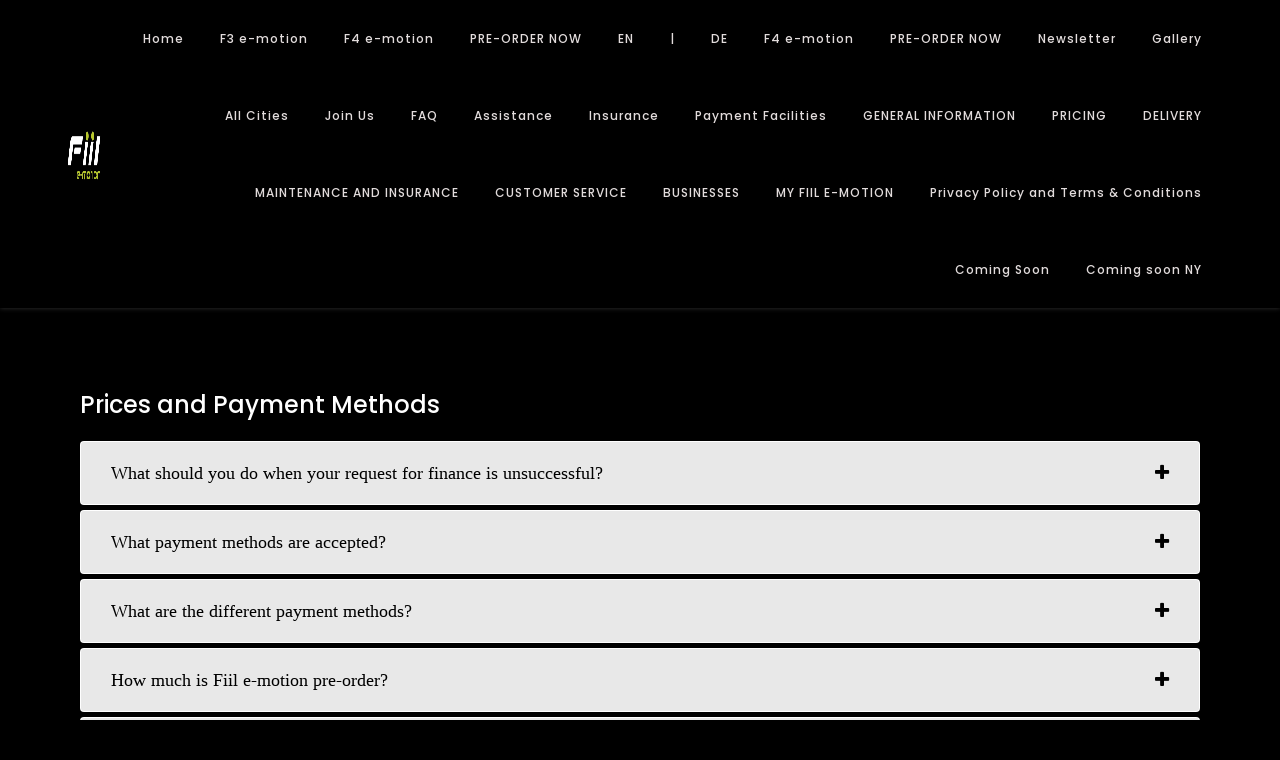

--- FILE ---
content_type: text/html; charset=UTF-8
request_url: https://fiile-motion.com/pricing/
body_size: 20717
content:
<!DOCTYPE html>
<html lang="en" prefix="og: https://ogp.me/ns#">
<head>
	<meta charset="UTF-8">
	<meta name="viewport" content="width=device-width, initial-scale=1.0"/>
		
<!-- Search Engine Optimization by Rank Math - https://s.rankmath.com/home -->
<title>PRICING - Fiil e-motion</title>
<meta name="robots" content="follow, index, max-snippet:-1, max-video-preview:-1, max-image-preview:large"/>
<link rel="canonical" href="https://fiile-motion.com/pricing/" />
<meta property="og:locale" content="en_US" />
<meta property="og:type" content="article" />
<meta property="og:title" content="PRICING - Fiil e-motion" />
<meta property="og:url" content="https://fiile-motion.com/pricing/" />
<meta property="og:site_name" content="Fiile-motion" />
<meta property="article:publisher" content="https://www.facebook.com/Fiilbikes/" />
<meta property="og:updated_time" content="2021-12-13T12:10:03+00:00" />
<meta property="article:published_time" content="2021-12-12T13:10:17+00:00" />
<meta property="article:modified_time" content="2021-12-13T12:10:03+00:00" />
<meta name="twitter:card" content="summary_large_image" />
<meta name="twitter:title" content="PRICING - Fiil e-motion" />
<meta name="twitter:label1" content="Time to read" />
<meta name="twitter:data1" content="Less than a minute" />
<script type="application/ld+json" class="rank-math-schema">{"@context":"https://schema.org","@graph":[{"@type":["BikeStore","Organization"],"@id":"https://fiile-motion.com/#organization","name":"Fiile-motion","url":"https://fiile-motion.com","sameAs":["https://www.facebook.com/Fiilbikes/"],"logo":{"@type":"ImageObject","@id":"https://fiile-motion.com/#logo","url":"https://fiile-motion.com/wp-content/uploads/2023/01/fiil-emotion-logo-green.png","contentUrl":"https://fiile-motion.com/wp-content/uploads/2023/01/fiil-emotion-logo-green.png","caption":"Fiile-motion","inLanguage":"en","width":"16405","height":"8735"},"openingHours":["Monday,Tuesday,Wednesday,Thursday,Friday,Saturday,Sunday 09:00-17:00"],"image":{"@id":"https://fiile-motion.com/#logo"}},{"@type":"WebSite","@id":"https://fiile-motion.com/#website","url":"https://fiile-motion.com","name":"Fiile-motion","publisher":{"@id":"https://fiile-motion.com/#organization"},"inLanguage":"en"},{"@type":"BreadcrumbList","@id":"https://fiile-motion.com/pricing/#breadcrumb","itemListElement":[{"@type":"ListItem","position":"1","item":{"@id":"https://fiile-motion.com","name":"Home"}},{"@type":"ListItem","position":"2","item":{"@id":"https://fiile-motion.com/pricing/","name":"PRICING"}}]},{"@type":"WebPage","@id":"https://fiile-motion.com/pricing/#webpage","url":"https://fiile-motion.com/pricing/","name":"PRICING - Fiil e-motion","datePublished":"2021-12-12T13:10:17+00:00","dateModified":"2021-12-13T12:10:03+00:00","isPartOf":{"@id":"https://fiile-motion.com/#website"},"inLanguage":"en","breadcrumb":{"@id":"https://fiile-motion.com/pricing/#breadcrumb"}},{"@type":"Person","@id":"https://fiile-motion.com/author/admin/","name":"admin","url":"https://fiile-motion.com/author/admin/","image":{"@type":"ImageObject","@id":"https://secure.gravatar.com/avatar/9095d965072b4d0b7069d38bba5995c2ae59f66287cbf45357decf03538ba71c?s=96&amp;d=mm&amp;r=g","url":"https://secure.gravatar.com/avatar/9095d965072b4d0b7069d38bba5995c2ae59f66287cbf45357decf03538ba71c?s=96&amp;d=mm&amp;r=g","caption":"admin","inLanguage":"en"},"sameAs":["https://fiile-motion.com"],"worksFor":{"@id":"https://fiile-motion.com/#organization"}},{"@type":"Article","headline":"PRICING - Fiil e-motion","datePublished":"2021-12-12T13:10:17+00:00","dateModified":"2021-12-13T12:10:03+00:00","author":{"@id":"https://fiile-motion.com/author/admin/","name":"admin"},"publisher":{"@id":"https://fiile-motion.com/#organization"},"name":"PRICING - Fiil e-motion","@id":"https://fiile-motion.com/pricing/#richSnippet","isPartOf":{"@id":"https://fiile-motion.com/pricing/#webpage"},"inLanguage":"en","mainEntityOfPage":{"@id":"https://fiile-motion.com/pricing/#webpage"}}]}</script>
<!-- /Rank Math WordPress SEO plugin -->

<link rel='dns-prefetch' href='//fonts.googleapis.com' />
<link rel="alternate" type="application/rss+xml" title="Fiil e-motion &raquo; Feed" href="https://fiile-motion.com/feed/" />
<link rel="alternate" type="application/rss+xml" title="Fiil e-motion &raquo; Comments Feed" href="https://fiile-motion.com/comments/feed/" />
<link rel="alternate" title="oEmbed (JSON)" type="application/json+oembed" href="https://fiile-motion.com/wp-json/oembed/1.0/embed?url=https%3A%2F%2Ffiile-motion.com%2Fpricing%2F" />
<link rel="alternate" title="oEmbed (XML)" type="text/xml+oembed" href="https://fiile-motion.com/wp-json/oembed/1.0/embed?url=https%3A%2F%2Ffiile-motion.com%2Fpricing%2F&#038;format=xml" />
		<!-- This site uses the Google Analytics by MonsterInsights plugin v8.14.0 - Using Analytics tracking - https://www.monsterinsights.com/ -->
		<!-- Note: MonsterInsights is not currently configured on this site. The site owner needs to authenticate with Google Analytics in the MonsterInsights settings panel. -->
					<!-- No UA code set -->
				<!-- / Google Analytics by MonsterInsights -->
		<style id='wp-img-auto-sizes-contain-inline-css'>
img:is([sizes=auto i],[sizes^="auto," i]){contain-intrinsic-size:3000px 1500px}
/*# sourceURL=wp-img-auto-sizes-contain-inline-css */
</style>
<style id='wp-emoji-styles-inline-css'>

	img.wp-smiley, img.emoji {
		display: inline !important;
		border: none !important;
		box-shadow: none !important;
		height: 1em !important;
		width: 1em !important;
		margin: 0 0.07em !important;
		vertical-align: -0.1em !important;
		background: none !important;
		padding: 0 !important;
	}
/*# sourceURL=wp-emoji-styles-inline-css */
</style>
<link rel='stylesheet' id='wp-block-library-css' href='https://fiile-motion.com/wp-includes/css/dist/block-library/style.min.css?ver=6.9' media='all' />
<style id='global-styles-inline-css'>
:root{--wp--preset--aspect-ratio--square: 1;--wp--preset--aspect-ratio--4-3: 4/3;--wp--preset--aspect-ratio--3-4: 3/4;--wp--preset--aspect-ratio--3-2: 3/2;--wp--preset--aspect-ratio--2-3: 2/3;--wp--preset--aspect-ratio--16-9: 16/9;--wp--preset--aspect-ratio--9-16: 9/16;--wp--preset--color--black: #000000;--wp--preset--color--cyan-bluish-gray: #abb8c3;--wp--preset--color--white: #ffffff;--wp--preset--color--pale-pink: #f78da7;--wp--preset--color--vivid-red: #cf2e2e;--wp--preset--color--luminous-vivid-orange: #ff6900;--wp--preset--color--luminous-vivid-amber: #fcb900;--wp--preset--color--light-green-cyan: #7bdcb5;--wp--preset--color--vivid-green-cyan: #00d084;--wp--preset--color--pale-cyan-blue: #8ed1fc;--wp--preset--color--vivid-cyan-blue: #0693e3;--wp--preset--color--vivid-purple: #9b51e0;--wp--preset--gradient--vivid-cyan-blue-to-vivid-purple: linear-gradient(135deg,rgb(6,147,227) 0%,rgb(155,81,224) 100%);--wp--preset--gradient--light-green-cyan-to-vivid-green-cyan: linear-gradient(135deg,rgb(122,220,180) 0%,rgb(0,208,130) 100%);--wp--preset--gradient--luminous-vivid-amber-to-luminous-vivid-orange: linear-gradient(135deg,rgb(252,185,0) 0%,rgb(255,105,0) 100%);--wp--preset--gradient--luminous-vivid-orange-to-vivid-red: linear-gradient(135deg,rgb(255,105,0) 0%,rgb(207,46,46) 100%);--wp--preset--gradient--very-light-gray-to-cyan-bluish-gray: linear-gradient(135deg,rgb(238,238,238) 0%,rgb(169,184,195) 100%);--wp--preset--gradient--cool-to-warm-spectrum: linear-gradient(135deg,rgb(74,234,220) 0%,rgb(151,120,209) 20%,rgb(207,42,186) 40%,rgb(238,44,130) 60%,rgb(251,105,98) 80%,rgb(254,248,76) 100%);--wp--preset--gradient--blush-light-purple: linear-gradient(135deg,rgb(255,206,236) 0%,rgb(152,150,240) 100%);--wp--preset--gradient--blush-bordeaux: linear-gradient(135deg,rgb(254,205,165) 0%,rgb(254,45,45) 50%,rgb(107,0,62) 100%);--wp--preset--gradient--luminous-dusk: linear-gradient(135deg,rgb(255,203,112) 0%,rgb(199,81,192) 50%,rgb(65,88,208) 100%);--wp--preset--gradient--pale-ocean: linear-gradient(135deg,rgb(255,245,203) 0%,rgb(182,227,212) 50%,rgb(51,167,181) 100%);--wp--preset--gradient--electric-grass: linear-gradient(135deg,rgb(202,248,128) 0%,rgb(113,206,126) 100%);--wp--preset--gradient--midnight: linear-gradient(135deg,rgb(2,3,129) 0%,rgb(40,116,252) 100%);--wp--preset--font-size--small: 13px;--wp--preset--font-size--medium: 20px;--wp--preset--font-size--large: 36px;--wp--preset--font-size--x-large: 42px;--wp--preset--spacing--20: 0.44rem;--wp--preset--spacing--30: 0.67rem;--wp--preset--spacing--40: 1rem;--wp--preset--spacing--50: 1.5rem;--wp--preset--spacing--60: 2.25rem;--wp--preset--spacing--70: 3.38rem;--wp--preset--spacing--80: 5.06rem;--wp--preset--shadow--natural: 6px 6px 9px rgba(0, 0, 0, 0.2);--wp--preset--shadow--deep: 12px 12px 50px rgba(0, 0, 0, 0.4);--wp--preset--shadow--sharp: 6px 6px 0px rgba(0, 0, 0, 0.2);--wp--preset--shadow--outlined: 6px 6px 0px -3px rgb(255, 255, 255), 6px 6px rgb(0, 0, 0);--wp--preset--shadow--crisp: 6px 6px 0px rgb(0, 0, 0);}:where(.is-layout-flex){gap: 0.5em;}:where(.is-layout-grid){gap: 0.5em;}body .is-layout-flex{display: flex;}.is-layout-flex{flex-wrap: wrap;align-items: center;}.is-layout-flex > :is(*, div){margin: 0;}body .is-layout-grid{display: grid;}.is-layout-grid > :is(*, div){margin: 0;}:where(.wp-block-columns.is-layout-flex){gap: 2em;}:where(.wp-block-columns.is-layout-grid){gap: 2em;}:where(.wp-block-post-template.is-layout-flex){gap: 1.25em;}:where(.wp-block-post-template.is-layout-grid){gap: 1.25em;}.has-black-color{color: var(--wp--preset--color--black) !important;}.has-cyan-bluish-gray-color{color: var(--wp--preset--color--cyan-bluish-gray) !important;}.has-white-color{color: var(--wp--preset--color--white) !important;}.has-pale-pink-color{color: var(--wp--preset--color--pale-pink) !important;}.has-vivid-red-color{color: var(--wp--preset--color--vivid-red) !important;}.has-luminous-vivid-orange-color{color: var(--wp--preset--color--luminous-vivid-orange) !important;}.has-luminous-vivid-amber-color{color: var(--wp--preset--color--luminous-vivid-amber) !important;}.has-light-green-cyan-color{color: var(--wp--preset--color--light-green-cyan) !important;}.has-vivid-green-cyan-color{color: var(--wp--preset--color--vivid-green-cyan) !important;}.has-pale-cyan-blue-color{color: var(--wp--preset--color--pale-cyan-blue) !important;}.has-vivid-cyan-blue-color{color: var(--wp--preset--color--vivid-cyan-blue) !important;}.has-vivid-purple-color{color: var(--wp--preset--color--vivid-purple) !important;}.has-black-background-color{background-color: var(--wp--preset--color--black) !important;}.has-cyan-bluish-gray-background-color{background-color: var(--wp--preset--color--cyan-bluish-gray) !important;}.has-white-background-color{background-color: var(--wp--preset--color--white) !important;}.has-pale-pink-background-color{background-color: var(--wp--preset--color--pale-pink) !important;}.has-vivid-red-background-color{background-color: var(--wp--preset--color--vivid-red) !important;}.has-luminous-vivid-orange-background-color{background-color: var(--wp--preset--color--luminous-vivid-orange) !important;}.has-luminous-vivid-amber-background-color{background-color: var(--wp--preset--color--luminous-vivid-amber) !important;}.has-light-green-cyan-background-color{background-color: var(--wp--preset--color--light-green-cyan) !important;}.has-vivid-green-cyan-background-color{background-color: var(--wp--preset--color--vivid-green-cyan) !important;}.has-pale-cyan-blue-background-color{background-color: var(--wp--preset--color--pale-cyan-blue) !important;}.has-vivid-cyan-blue-background-color{background-color: var(--wp--preset--color--vivid-cyan-blue) !important;}.has-vivid-purple-background-color{background-color: var(--wp--preset--color--vivid-purple) !important;}.has-black-border-color{border-color: var(--wp--preset--color--black) !important;}.has-cyan-bluish-gray-border-color{border-color: var(--wp--preset--color--cyan-bluish-gray) !important;}.has-white-border-color{border-color: var(--wp--preset--color--white) !important;}.has-pale-pink-border-color{border-color: var(--wp--preset--color--pale-pink) !important;}.has-vivid-red-border-color{border-color: var(--wp--preset--color--vivid-red) !important;}.has-luminous-vivid-orange-border-color{border-color: var(--wp--preset--color--luminous-vivid-orange) !important;}.has-luminous-vivid-amber-border-color{border-color: var(--wp--preset--color--luminous-vivid-amber) !important;}.has-light-green-cyan-border-color{border-color: var(--wp--preset--color--light-green-cyan) !important;}.has-vivid-green-cyan-border-color{border-color: var(--wp--preset--color--vivid-green-cyan) !important;}.has-pale-cyan-blue-border-color{border-color: var(--wp--preset--color--pale-cyan-blue) !important;}.has-vivid-cyan-blue-border-color{border-color: var(--wp--preset--color--vivid-cyan-blue) !important;}.has-vivid-purple-border-color{border-color: var(--wp--preset--color--vivid-purple) !important;}.has-vivid-cyan-blue-to-vivid-purple-gradient-background{background: var(--wp--preset--gradient--vivid-cyan-blue-to-vivid-purple) !important;}.has-light-green-cyan-to-vivid-green-cyan-gradient-background{background: var(--wp--preset--gradient--light-green-cyan-to-vivid-green-cyan) !important;}.has-luminous-vivid-amber-to-luminous-vivid-orange-gradient-background{background: var(--wp--preset--gradient--luminous-vivid-amber-to-luminous-vivid-orange) !important;}.has-luminous-vivid-orange-to-vivid-red-gradient-background{background: var(--wp--preset--gradient--luminous-vivid-orange-to-vivid-red) !important;}.has-very-light-gray-to-cyan-bluish-gray-gradient-background{background: var(--wp--preset--gradient--very-light-gray-to-cyan-bluish-gray) !important;}.has-cool-to-warm-spectrum-gradient-background{background: var(--wp--preset--gradient--cool-to-warm-spectrum) !important;}.has-blush-light-purple-gradient-background{background: var(--wp--preset--gradient--blush-light-purple) !important;}.has-blush-bordeaux-gradient-background{background: var(--wp--preset--gradient--blush-bordeaux) !important;}.has-luminous-dusk-gradient-background{background: var(--wp--preset--gradient--luminous-dusk) !important;}.has-pale-ocean-gradient-background{background: var(--wp--preset--gradient--pale-ocean) !important;}.has-electric-grass-gradient-background{background: var(--wp--preset--gradient--electric-grass) !important;}.has-midnight-gradient-background{background: var(--wp--preset--gradient--midnight) !important;}.has-small-font-size{font-size: var(--wp--preset--font-size--small) !important;}.has-medium-font-size{font-size: var(--wp--preset--font-size--medium) !important;}.has-large-font-size{font-size: var(--wp--preset--font-size--large) !important;}.has-x-large-font-size{font-size: var(--wp--preset--font-size--x-large) !important;}
/*# sourceURL=global-styles-inline-css */
</style>

<style id='classic-theme-styles-inline-css'>
/*! This file is auto-generated */
.wp-block-button__link{color:#fff;background-color:#32373c;border-radius:9999px;box-shadow:none;text-decoration:none;padding:calc(.667em + 2px) calc(1.333em + 2px);font-size:1.125em}.wp-block-file__button{background:#32373c;color:#fff;text-decoration:none}
/*# sourceURL=/wp-includes/css/classic-themes.min.css */
</style>
<link rel='stylesheet' id='redux-extendify-styles-css' href='https://fiile-motion.com/wp-content/plugins/redux-framework/redux-core/assets/css/extendify-utilities.css?ver=4.4.0' media='all' />
<link rel='stylesheet' id='contact-form-7-css' href='https://fiile-motion.com/wp-content/plugins/contact-form-7/includes/css/styles.css?ver=5.7.5.1' media='all' />
<style id='dominant-color-styles-inline-css'>
img[data-dominant-color]:not(.has-transparency) { background-color: var(--dominant-color); }
/*# sourceURL=dominant-color-styles-inline-css */
</style>
<link rel='stylesheet' id='wpsm_ac-font-awesome-front-css' href='https://fiile-motion.com/wp-content/plugins/responsive-accordion-and-collapse/css/font-awesome/css/font-awesome.min.css?ver=6.9' media='all' />
<link rel='stylesheet' id='wpsm_ac_bootstrap-front-css' href='https://fiile-motion.com/wp-content/plugins/responsive-accordion-and-collapse/css/bootstrap-front.css?ver=6.9' media='all' />
<link rel='stylesheet' id='avo-fonts-css' href='//fonts.googleapis.com/css?family=Roboto%3A300%2C400%2C400i%2C500%2C600%2C600i%2C700%2C700i%2C800%2C800i%2C900%7CPoppins%3A300%2C400%2C500%2C600%2C700%2C800%2C900%7CBarlow+Condensed%3A300%2C400%2C500%2C600%2C700%2C800%2C900&#038;ver=1.0.0' media='all' />
<link rel='stylesheet' id='bootstrap-css' href='https://fiile-motion.com/wp-content/themes/avo/css/bootstrap.min.css?ver=1' media='all' />
<link rel='stylesheet' id='font-awesome-css' href='https://fiile-motion.com/wp-content/plugins/elementor/assets/lib/font-awesome/css/font-awesome.min.css?ver=4.7.0' media='all' />
<link rel='stylesheet' id='fontawesome-css' href='https://fiile-motion.com/wp-content/themes/avo/css/fontawesome.min.css?ver=1' media='all' />
<link rel='stylesheet' id='icon-font-css' href='https://fiile-motion.com/wp-content/themes/avo/css/icon-font.min.css?ver=1' media='all' />
<link rel='stylesheet' id='ionicons-css' href='https://fiile-motion.com/wp-content/themes/avo/css/ionicons.min.css?ver=1' media='all' />
<link rel='stylesheet' id='magnific-popup-css' href='https://fiile-motion.com/wp-content/themes/avo/css/magnific-popup.css?ver=1' media='all' />
<link rel='stylesheet' id='animate-css' href='https://fiile-motion.com/wp-content/themes/avo/css/animate.css?ver=1' media='all' />
<link rel='stylesheet' id='magic-css' href='https://fiile-motion.com/wp-content/themes/avo/css/magic.css?ver=1' media='all' />
<link rel='stylesheet' id='slick-css' href='https://fiile-motion.com/wp-content/themes/avo/css/slick.css?ver=1' media='all' />
<link rel='stylesheet' id='jquery-fatnav-css' href='https://fiile-motion.com/wp-content/themes/avo/css/jquery.fatNav.css?ver=1' media='all' />
<link rel='stylesheet' id='animate-headline-css' href='https://fiile-motion.com/wp-content/themes/avo/css/animate.headline.css?ver=1' media='all' />
<link rel='stylesheet' id='splitting-css' href='https://fiile-motion.com/wp-content/themes/avo/css/splitting.css?ver=1' media='all' />
<link rel='stylesheet' id='splitting-cells-css' href='https://fiile-motion.com/wp-content/themes/avo/css/splitting-cells.css?ver=1' media='all' />
<link rel='stylesheet' id='avo-style-css' href='https://fiile-motion.com/wp-content/themes/avo/style.css?ver=1.0.0' media='all' />
<style id='avo-style-inline-css'>

		.load-circle{border-top-color: #75DAB4;}
		

		.cursor-inner,.cursor-inner.cursor-hover,.avo-slider.style-1 .slider-line, .avo-slider.style-1 .dsc-btn-style1, .avo-slider.style-1 .left-box-slider .slider-line, .avo-slider.style-1 .center-box-slider .slider-line, .avo-portfolio-single .slider-line, .avo-portfolio-single .dsc-btn-style1, .avo-portfolio-single .left-box-slider .slider-line, .avo-portfolio-single .center-box-slider .slider-line, .team-3 .team-info .team-sicon li a:hover, .skills-box .skill-progress .progres, .avo-progress-bar.style-1 .skills-box .skill-progress .progres,.share-box a:hover,.title-related-post:after,  .widget_categories ul li.cat-item a:hover + span, .widget_archive ul li a:hover + span,.comment-reply-link:hover, h2.comments-title:after, .dsc-btn-style3,.cart-contents-count, .woocommerce span.onsale, .info-box.style-7 .mas-item .bg-color, .img-comp-slider, .content-btn:hover, .tags-bottom a:hover, .widget-border , .form-submit #submit , .navigation > li.sfHover > a:before
		{background-color:#B8C72C;}

		::selection 
		{background:#B8C72C;}

		::-moz-selection 
		{background:#B8C72C;}

		.woocommerce .button:hover, .woocommerce-checkout .checkout_coupon button.button:hover,  .woocommerce-checkout .woocommerce-checkout-review-order .woocommerce-checkout-payment .place-order button.button:hover
		{background-color:#B8C72C !important;}

		.progress-wrap svg.progress-circle path, .port-inner .port-dbox a span svg:hover, .avo-product.style-2 .port-inner .port-dbox a span svg:hover 
		{stroke:#B8C72C;}

		.dsc-heading-style1 h5,.avo-mc4wp-1 .mc4wp-form-fields input[type=submit],a:hover,blockquote::before,.content-title span,.table-content h3 > span,.btn-curve.btn-lit:hover span, .btn-curve.btn-color:hover span, .progress-wrap::after,th a,td a,#preloader .loading-text,.button.style-1.btn-lit:hover span,.button.style-1.btn-color:hover span,.button.style-2 .vid-icon .vid span,.avo-header.style-3 .works-header .capt h2 span,.avo-header.style-4 .pages-header .cont .path .active, .avo-header.style-4 .pages-header .cont .path span, .avo-header.style-5 .sec-head h6, .header-top h6 i,.white-header .header-icon li.current-menu-parent > a, .white-header .header-icon li.current_page_item > a,.white-header .navigation li a:hover,.white-header .navigation li.current-menu-parent > a,.white-header .navigation li.current_page_item > a,.white-header .menu-wrapper .menu ul li ul li a:hover,.white-header .menu-wrapper .menu ul li ul li.current_page_item > a, .white-header .menu-wrapper .menu ul li.current-menu-parent > a, .white-header .menu-wrapper .menu ul li.current_page_item > a, .white-header .menu-wrapper .navigation li ul li a:hover,.white-header .menu-wrapper .navigation li ul li.current_page_item > a,.menu-wrapper .menu ul li ul li a:hover, .menu-wrapper .menu ul li ul li.current_page_item > a, .menu-wrapper .navigation li ul li a:hover, .menu-wrapper .navigation li ul li.current_page_item > a, .custom-absolute-menu .is-sticky .navigation li a:hover, .custom-absolute-menu .is-sticky .navigation li.current-menu-item a, .custom-absolute-menu .is-sticky .menu-wrapper .menu ul li a:hover, .custom-absolute-menu .is-sticky .menu-wrapper .menu ul li.current-menu-item a, .custom-absolute-menu .navigation .sub-menu li a:hover, .custom-absolute-menu .navigation .sub-menu li.current-menu-item a, .custom-absolute-menu .menu-wrapper .menu ul.sub-menu li a:hover, .custom-absolute-menu .menu-wrapper .menu ul.sub-menu li.current-menu-item a, .header-icon li a:hover,.btn-nav-top a:hover, .avo-slider.style-1 .home-slider .slick-arrow:hover,  .avo-slider.style-1 .slider-btn:hover,  .avo-slider.style-1 .dsc-btn-style2,.slider.style-6 .parallax-slider .caption .thin, .slider.style-6 .parallax-slider .caption .thin span, .cta__slider-item .caption .thin, .freelancer .cont h6, .pages-header .cont .path .active, .works-header .capt h2 span, .avo-slider.style-7 .slider .parallax-slider .caption .thin, .avo-slider.style-7 .slider .parallax-slider .caption .thin span, .avo-portfolio-single .home-slider .slick-arrow:hover, .avo-portfolio-single .slider-btn:hover,.avo-portfolio-single .dsc-btn-style2 , .showcase.style-2 [data-overlay-dark] h1, .showcase.style-2 [data-overlay-dark] h2, .showcase.style-2 [data-overlay-dark] h3, .showcase.style-2 [data-overlay-dark] h4, .showcase.style-2 [data-overlay-dark] h5, .showcase.style-2 [data-overlay-dark] h6, .showcase.style-2 [data-overlay-dark] span, .showcase.style-2 .showcase-carus .copy-cap .cap h1 .stroke,  .showcase.style-3 .showcase-carus.circle-slide .copy-cap .cap h1 .stroke, .showcase.style-3 .showcase-carus.circle-slide .copy-cap .cap h1 span, .feature-1:hover .avo-icon , .feature-1 .avo-icon, .feature-2 .avo-icon, .feature-3 .avo-icon, .feature-3:hover .avo-icon, .avo-featured.style-3 .min-area .content ul.feat li h6 span, .port-filter a.active, .port-filter a:hover, .portfolio-2 .port-inner:hover .dbox-relative h3 a:hover, .portfolio-2 .port-inner .port-dbox a span:hover, .portfolio-type-three .dbox-relative p,.portfolio-type-three .port-inner .dbox-relative a span:hover, .portfolio.style-4 .content .cont h6, .portfolio.style-4 .noraidus .cont h6 , .portfolio.style-5 .filtering span.active, .portfolio.style-5 .filtering.smplx span.active, .portfolio.style-6 .work-carousel .content .cont h6 , .portfolio.style-6 .work-carousel .noraidus .cont h6, .team-soc-list a:hover, .team-sicon li a, .team-sicon li a:hover, .team-1 p, .team-list-two .team-sicon li a, .team-3 .team-info p, .team-3 .team-info .team-sicon li a, .avo-team.style-4 .team h6, .avo-team.style-4 .team .item .info .social a,.testimonial.style-1 .rating-icon,  .testimonial.style-3 .item .info .author-name, .wpcf7-submit , .dark-page .wpcf7-submit, .content-btn, .color-bg .wpcf7-submit, span.your-name:before, span.your-email:before, span.cell-phone:before,  span.subject:before, .footer a,span.your-message:before, .footer a, .blog-post-list a:hover h3, .post-meta a, .post-meta li, .blog-2 .content-btn, .blog-content .blog-post p a, a .entry-title:hover, .post-detail > li a:hover, .post-detail > li i, .related-cat i, h3.related-title:hover,.imgpagi-box p, .img-pagination a:hover .img-pagi .lnr, .blog-post-list.blog-style-1 .blog-col-inner .excerpt-box a:hover h3, .blog-post-list.blog-style-1 .blog-col-inner .excerpt-box .content-btn:hover , .blog-post-list.blog-style-1 .blog-col-inner .excerpt-box .post-meta a , .blog-post-list.blog-style-1 .blog-col-inner .excerpt-box .post-meta li,  .widget ul li a:before, .widget.widget_recent_comments > ul > li:before, .widget.widget_recent_entries ul li a:before, .widget.widget_archive ul li a:before, .widget.widget_meta ul li a:before,.tagcloud a:hover, .abtw-soc a:hover, .form-submit #submit:hover, .screen-reader-text:focus, .dsc-btn-style3:hover .elementor-button, .dsc-btn-style-4, .woocommerce-info a, .woocommerce div.product p.price, .woocommerce div.product span.price,  .woocommerce .woocommerce-tabs .woocommerce-Tabs-panel .woocommerce-Reviews #comments .woocommerce-Reviews-title span, .woocommerce .woocommerce-tabs .woocommerce-Tabs-panel .woocommerce-Reviews #comments .commentlist .comment .comment_container .comment-text .star-rating, .woocommerce-account .woocommerce .woocommerce-MyAccount-content a, .woocommerce-account .woocommerce .woocommerce-MyAccount-navigation ul li a:hover, .woocommerce-Reviews .commentlist .review .comment_container .comment-text .meta .woocommerce-review__dash, .woocommerce nav.woocommerce-pagination ul li a, .woocommerce nav.woocommerce-pagination ul li span, .woocommerce div.product form.cart .group_table td.woocommerce-grouped-product-list-item__label label a, .img-box-slider .slick-slide:hover .box-cont h3, .img-box-slider h3 a:hover, .img-box-slider .fa-angle-left.slick-arrow, .img-box-slider .fa-angle-right.slick-arrow, .img-box-slider .slick-dots li.slick-active button:before, .img-box-slider.imgbox-slider-2 .item .box-cont .feature-btn:hover, .info-box.style-5 .item-box .icon, .info-box.style-5 .mas-item .icon,  .info-box.style-5 .step-item .icon, .info-box.style-5 .item .icon, .info-box.style-6 .icon, .info-box.style-7 .mas-item .icon , .post-list.style-1 .item .cont .info a.author, .post-list.style-2 .item .cont .info .tag, .post-list.style-3 .item .cont .info .tagm, #wp-calendar tbody tr td, #wp-calendar thead, .post-pager p, code, .img-box-slider.imgbox-slider-2 .item .box-cont .feature-btn,.text-color    
		{color:#B8C72C;}

	    .woocommerce table td.product-remove a:hover, .woocommerce .woocommerce-tabs ul.tabs li.active a, .woocommerce .woocommerce-tabs ul.tabs li a:hover, .searchform::after
      	{color: #B8C72C !important;}

		.content-title:after,.to-top, .btn-curve.btn-color,.button.style-1.btn-color,.avo-title.style-1 .sub-title span,.menu-wrapper > .menu > ul > li > a:before , .custom-absolute-menu .is-sticky .navigation > li > a:before,.btn-nav-top a, .search-icon-header .searchform::after, .avo-slider.style-1 .slider-style-2 .slider-subtitle,  .cta__slider-item .caption .bottom-corn:before, .avo-portfolio-single .slider-style-2 .slider-subtitle, .feature-4 .avo-icon, .avo-featured.style-2 .items .item-img .tlinks a:last-of-type, .avo-featured.style-2 .items .item-img .new , .other-portfolio .port-box , .portfolio-1 .port-inner .dbox-relative, .portfolio-type-three .port-inner:hover .dbox-relative a span, .portfolio.style-5 .filtering span:after, .portfolio.style-5 .filtering.smplx span:after,.team-soc-list a, .team-2 .port-box, .avo-team.style-4 .team .slick-dots li.slick-active button, .avo-team.style-4 .team .slick-dots li button:before, .skills-box .skill-progress .progres:after, .avo-progress-bar.style-1 .skills-box .skill-progress .progres:after, .wpcf7-submit:hover, .dsc-footer-style-2 .mc4wp-form-fields input[type=submit]:hover, .dsc-footer-style-3 h3:after, .dsc-footer-style-3 .mc4wp-form-fields input[type=submit] , .blog-link-img , .blog-link-img .bl-icon, .blog-post-list.blog-style-1 .blog-col-inner .blog-link-img, .blog-post-list.blog-style-1 .blog-col-inner .blog-link-img .bl-icon, .post-style-3 .entry-header .post-date, .ab-bordering, .abtw-soc a, .dsc-btn-style3  , .dsc-btn-style-4:hover, .woocommerce div.product form.cart .button, .img-box-slider .slick-dots li button:before,  .img-box-slider.imgbox-slider-2 .item .box-cont .feature-btn, .info-box.style-5 .mas-item .bg-color, .info-box.style-5 .step-item.xcolor, .post-list.style-2 .item.list .cont .date, .post-list.style-3 .item.list .cont .date, .avo-mc4wp-1 .mc4wp-form-fields input[type=submit]:hover
		{background:#B8C72C;}

		.cell-left-border, blockquote, .cell-right-border,.cursor-outer,.btn-curve.btn-color, .load-circle, .button.style-1.btn-color,.menu-wrapper ul li ul,.custom-absolute-menu, .btn-nav-top a,.btn-nav-top a:hover, .avo-slider.style-1 .dsc-btn-style1, .avo-portfolio-single .dsc-btn-style1, .feature-1:hover .avo-icon, .feature-1 .avo-icon, .feature-4 .avo-icon, .avo-featured.style-3 .min-area .content ul.feat li h6 span, .work-process.style-1 .item .box-img .bg-img, .portfolio-2 .port-inner .port-dbox a span:hover, .portfolio-type-three .port-inner:hover .dbox-relative a span , .portfolio-type-three .port-inner:hover .dbox-relative h3,.team-1 .team-info, .team-3 .team-info, .team-3 .team-info .team-sicon li a, .testimonial.style-2 .arrows .next:hover, .testimonial.style-2 .arrows .prev:hover, .testimonial.style-3 .arrows .next:hover, .testimonial.style-3 .arrows .prev:hover , .skills-box .skill-progress .progres:before , form input:focus, form textarea:focus, .comment-respond form input:focus, .comment-respond form textarea:focus, .wpcf7-submit,.wpcf7-submit:hover, .dark-page .wpcf7-submit, .content-btn,  .error-title,.blog-2 .content-btn i,  #related_posts .related-inner:hover, .related-inner, .blog-post-list.blog-style-1 .blog-col-inner .excerpt-box .content-btn:hover, .tagcloud a:hover,  .form-submit #submit,.form-submit #submit:hover,  .dsc-btn-style3:hover, .dsc-btn-style-4, .dsc-btn-style-4:hover, .woocommerce .woocommerce-tabs ul.tabs li a:hover,  .woocommerce .woocommerce-tabs ul.tabs li.active a, .img-box-slider.imgbox-slider-2 .item .box-cont .feature-btn 
		{border-color:#B8C72C;}

		.woocommerce .button:hover
		{border-color:#B8C72C !important;}

		.avo-progress-bar.style-1 .skills-box .skill-progress .progres:before
		{border-top-color:#B8C72C;}

		.to-top::before,.to-top::after,.blog-gallery a i
		{background: #B8C72C none repeat scroll 0 0;}

		.showcase.style-2 .showcase-carus .caption h1 .stroke, .showcase.style-2 .showcase.style-2 .showcase-carus .copy-cap h1 .stroke, .showcase.style-3 .showcase-carus.circle-slide .caption h1 .stroke, .showcase.style-3 .copy-cap h1 .stroke, .showcase.style-3 .caption h1 span, .showcase.style-3 .copy-cap h1 span, .showcase.style-3 .copy-cap .cap h1 .stroke, .showcase.style-3 .copy-cap .cap h1 span, .showcase.style-3 .showcase-carus.circle-slide .caption h1 span, .showcase.style-3 .showcase.style-3 .showcase-carus.circle-slide .copy-cap h1 span
		{-webkit-text-stroke: 1px #B8C72C;}
		
		.p-table a ,.blog-slider .slide-nav:hover,.work-content .slide-nav:hover,.tagcloud a:hover
			{color:#fff;}

		.dsc-btn-style3
			{background-color:#fff;}
		
		
a:hover{color:#B8C72C;}
a{color:#000000;}
h1, h2, h3, h4, h5, h6{color:#FFFFFF;} 
body{color:#000000;}
.footer{background-color:#0A0A0A;}
.custom-absolute-menu{border-color: #FFFFFF;}
.pace .pace-progress{background:#75DAB4;}

		.cursor-inner,.cursor-inner.cursor-hover,.avo-slider.style-1 .slider-line, .avo-slider.style-1 .dsc-btn-style1, .avo-slider.style-1 .left-box-slider .slider-line, .avo-slider.style-1 .center-box-slider .slider-line, .avo-portfolio-single .slider-line, .avo-portfolio-single .dsc-btn-style1, .avo-portfolio-single .left-box-slider .slider-line, .avo-portfolio-single .center-box-slider .slider-line, .team-3 .team-info .team-sicon li a:hover, .skills-box .skill-progress .progres, .avo-progress-bar.style-1 .skills-box .skill-progress .progres,.share-box a:hover,.title-related-post:after,  .widget_categories ul li.cat-item a:hover + span, .widget_archive ul li a:hover + span,.comment-reply-link:hover, h2.comments-title:after, .dsc-btn-style3,.cart-contents-count, .woocommerce span.onsale, .info-box.style-7 .mas-item .bg-color, .img-comp-slider, .content-btn:hover, .tags-bottom a:hover, .widget-border , .form-submit #submit , .navigation > li.sfHover > a:before
		{background-color:#B8C72C;}

		::selection 
		{background:#B8C72C;}

		::-moz-selection 
		{background:#B8C72C;}

		.woocommerce .button:hover, .woocommerce-checkout .checkout_coupon button.button:hover,  .woocommerce-checkout .woocommerce-checkout-review-order .woocommerce-checkout-payment .place-order button.button:hover
		{background-color:#B8C72C !important;}

		.progress-wrap svg.progress-circle path, .port-inner .port-dbox a span svg:hover, .avo-product.style-2 .port-inner .port-dbox a span svg:hover 
		{stroke:#B8C72C;}

		.dsc-heading-style1 h5,.avo-mc4wp-1 .mc4wp-form-fields input[type=submit],a:hover,blockquote::before,.content-title span,.table-content h3 > span,.btn-curve.btn-lit:hover span, .btn-curve.btn-color:hover span, .progress-wrap::after,th a,td a,#preloader .loading-text,.button.style-1.btn-lit:hover span,.button.style-1.btn-color:hover span,.button.style-2 .vid-icon .vid span,.avo-header.style-3 .works-header .capt h2 span,.avo-header.style-4 .pages-header .cont .path .active, .avo-header.style-4 .pages-header .cont .path span, .avo-header.style-5 .sec-head h6, .header-top h6 i,.white-header .header-icon li.current-menu-parent > a, .white-header .header-icon li.current_page_item > a,.white-header .navigation li a:hover,.white-header .navigation li.current-menu-parent > a,.white-header .navigation li.current_page_item > a,.white-header .menu-wrapper .menu ul li ul li a:hover,.white-header .menu-wrapper .menu ul li ul li.current_page_item > a, .white-header .menu-wrapper .menu ul li.current-menu-parent > a, .white-header .menu-wrapper .menu ul li.current_page_item > a, .white-header .menu-wrapper .navigation li ul li a:hover,.white-header .menu-wrapper .navigation li ul li.current_page_item > a,.menu-wrapper .menu ul li ul li a:hover, .menu-wrapper .menu ul li ul li.current_page_item > a, .menu-wrapper .navigation li ul li a:hover, .menu-wrapper .navigation li ul li.current_page_item > a, .custom-absolute-menu .is-sticky .navigation li a:hover, .custom-absolute-menu .is-sticky .navigation li.current-menu-item a, .custom-absolute-menu .is-sticky .menu-wrapper .menu ul li a:hover, .custom-absolute-menu .is-sticky .menu-wrapper .menu ul li.current-menu-item a, .custom-absolute-menu .navigation .sub-menu li a:hover, .custom-absolute-menu .navigation .sub-menu li.current-menu-item a, .custom-absolute-menu .menu-wrapper .menu ul.sub-menu li a:hover, .custom-absolute-menu .menu-wrapper .menu ul.sub-menu li.current-menu-item a, .header-icon li a:hover,.btn-nav-top a:hover, .avo-slider.style-1 .home-slider .slick-arrow:hover,  .avo-slider.style-1 .slider-btn:hover,  .avo-slider.style-1 .dsc-btn-style2,.slider.style-6 .parallax-slider .caption .thin, .slider.style-6 .parallax-slider .caption .thin span, .cta__slider-item .caption .thin, .freelancer .cont h6, .pages-header .cont .path .active, .works-header .capt h2 span, .avo-slider.style-7 .slider .parallax-slider .caption .thin, .avo-slider.style-7 .slider .parallax-slider .caption .thin span, .avo-portfolio-single .home-slider .slick-arrow:hover, .avo-portfolio-single .slider-btn:hover,.avo-portfolio-single .dsc-btn-style2 , .showcase.style-2 [data-overlay-dark] h1, .showcase.style-2 [data-overlay-dark] h2, .showcase.style-2 [data-overlay-dark] h3, .showcase.style-2 [data-overlay-dark] h4, .showcase.style-2 [data-overlay-dark] h5, .showcase.style-2 [data-overlay-dark] h6, .showcase.style-2 [data-overlay-dark] span, .showcase.style-2 .showcase-carus .copy-cap .cap h1 .stroke,  .showcase.style-3 .showcase-carus.circle-slide .copy-cap .cap h1 .stroke, .showcase.style-3 .showcase-carus.circle-slide .copy-cap .cap h1 span, .feature-1:hover .avo-icon , .feature-1 .avo-icon, .feature-2 .avo-icon, .feature-3 .avo-icon, .feature-3:hover .avo-icon, .avo-featured.style-3 .min-area .content ul.feat li h6 span, .port-filter a.active, .port-filter a:hover, .portfolio-2 .port-inner:hover .dbox-relative h3 a:hover, .portfolio-2 .port-inner .port-dbox a span:hover, .portfolio-type-three .dbox-relative p,.portfolio-type-three .port-inner .dbox-relative a span:hover, .portfolio.style-4 .content .cont h6, .portfolio.style-4 .noraidus .cont h6 , .portfolio.style-5 .filtering span.active, .portfolio.style-5 .filtering.smplx span.active, .portfolio.style-6 .work-carousel .content .cont h6 , .portfolio.style-6 .work-carousel .noraidus .cont h6, .team-soc-list a:hover, .team-sicon li a, .team-sicon li a:hover, .team-1 p, .team-list-two .team-sicon li a, .team-3 .team-info p, .team-3 .team-info .team-sicon li a, .avo-team.style-4 .team h6, .avo-team.style-4 .team .item .info .social a,.testimonial.style-1 .rating-icon,  .testimonial.style-3 .item .info .author-name, .wpcf7-submit , .dark-page .wpcf7-submit, .content-btn, .color-bg .wpcf7-submit, span.your-name:before, span.your-email:before, span.cell-phone:before,  span.subject:before, .footer a,span.your-message:before, .footer a, .blog-post-list a:hover h3, .post-meta a, .post-meta li, .blog-2 .content-btn, .blog-content .blog-post p a, a .entry-title:hover, .post-detail > li a:hover, .post-detail > li i, .related-cat i, h3.related-title:hover,.imgpagi-box p, .img-pagination a:hover .img-pagi .lnr, .blog-post-list.blog-style-1 .blog-col-inner .excerpt-box a:hover h3, .blog-post-list.blog-style-1 .blog-col-inner .excerpt-box .content-btn:hover , .blog-post-list.blog-style-1 .blog-col-inner .excerpt-box .post-meta a , .blog-post-list.blog-style-1 .blog-col-inner .excerpt-box .post-meta li,  .widget ul li a:before, .widget.widget_recent_comments > ul > li:before, .widget.widget_recent_entries ul li a:before, .widget.widget_archive ul li a:before, .widget.widget_meta ul li a:before,.tagcloud a:hover, .abtw-soc a:hover, .form-submit #submit:hover, .screen-reader-text:focus, .dsc-btn-style3:hover .elementor-button, .dsc-btn-style-4, .woocommerce-info a, .woocommerce div.product p.price, .woocommerce div.product span.price,  .woocommerce .woocommerce-tabs .woocommerce-Tabs-panel .woocommerce-Reviews #comments .woocommerce-Reviews-title span, .woocommerce .woocommerce-tabs .woocommerce-Tabs-panel .woocommerce-Reviews #comments .commentlist .comment .comment_container .comment-text .star-rating, .woocommerce-account .woocommerce .woocommerce-MyAccount-content a, .woocommerce-account .woocommerce .woocommerce-MyAccount-navigation ul li a:hover, .woocommerce-Reviews .commentlist .review .comment_container .comment-text .meta .woocommerce-review__dash, .woocommerce nav.woocommerce-pagination ul li a, .woocommerce nav.woocommerce-pagination ul li span, .woocommerce div.product form.cart .group_table td.woocommerce-grouped-product-list-item__label label a, .img-box-slider .slick-slide:hover .box-cont h3, .img-box-slider h3 a:hover, .img-box-slider .fa-angle-left.slick-arrow, .img-box-slider .fa-angle-right.slick-arrow, .img-box-slider .slick-dots li.slick-active button:before, .img-box-slider.imgbox-slider-2 .item .box-cont .feature-btn:hover, .info-box.style-5 .item-box .icon, .info-box.style-5 .mas-item .icon,  .info-box.style-5 .step-item .icon, .info-box.style-5 .item .icon, .info-box.style-6 .icon, .info-box.style-7 .mas-item .icon , .post-list.style-1 .item .cont .info a.author, .post-list.style-2 .item .cont .info .tag, .post-list.style-3 .item .cont .info .tagm, #wp-calendar tbody tr td, #wp-calendar thead, .post-pager p, code, .img-box-slider.imgbox-slider-2 .item .box-cont .feature-btn,.text-color    
		{color:#B8C72C;}

	    .woocommerce table td.product-remove a:hover, .woocommerce .woocommerce-tabs ul.tabs li.active a, .woocommerce .woocommerce-tabs ul.tabs li a:hover, .searchform::after
      	{color: #B8C72C !important;}

		.content-title:after,.to-top, .btn-curve.btn-color,.button.style-1.btn-color,.avo-title.style-1 .sub-title span,.menu-wrapper > .menu > ul > li > a:before , .custom-absolute-menu .is-sticky .navigation > li > a:before,.btn-nav-top a, .search-icon-header .searchform::after, .avo-slider.style-1 .slider-style-2 .slider-subtitle,  .cta__slider-item .caption .bottom-corn:before, .avo-portfolio-single .slider-style-2 .slider-subtitle, .feature-4 .avo-icon, .avo-featured.style-2 .items .item-img .tlinks a:last-of-type, .avo-featured.style-2 .items .item-img .new , .other-portfolio .port-box , .portfolio-1 .port-inner .dbox-relative, .portfolio-type-three .port-inner:hover .dbox-relative a span, .portfolio.style-5 .filtering span:after, .portfolio.style-5 .filtering.smplx span:after,.team-soc-list a, .team-2 .port-box, .avo-team.style-4 .team .slick-dots li.slick-active button, .avo-team.style-4 .team .slick-dots li button:before, .skills-box .skill-progress .progres:after, .avo-progress-bar.style-1 .skills-box .skill-progress .progres:after, .wpcf7-submit:hover, .dsc-footer-style-2 .mc4wp-form-fields input[type=submit]:hover, .dsc-footer-style-3 h3:after, .dsc-footer-style-3 .mc4wp-form-fields input[type=submit] , .blog-link-img , .blog-link-img .bl-icon, .blog-post-list.blog-style-1 .blog-col-inner .blog-link-img, .blog-post-list.blog-style-1 .blog-col-inner .blog-link-img .bl-icon, .post-style-3 .entry-header .post-date, .ab-bordering, .abtw-soc a, .dsc-btn-style3  , .dsc-btn-style-4:hover, .woocommerce div.product form.cart .button, .img-box-slider .slick-dots li button:before,  .img-box-slider.imgbox-slider-2 .item .box-cont .feature-btn, .info-box.style-5 .mas-item .bg-color, .info-box.style-5 .step-item.xcolor, .post-list.style-2 .item.list .cont .date, .post-list.style-3 .item.list .cont .date, .avo-mc4wp-1 .mc4wp-form-fields input[type=submit]:hover
		{background:#B8C72C;}

		.cell-left-border, blockquote, .cell-right-border,.cursor-outer,.btn-curve.btn-color, .load-circle, .button.style-1.btn-color,.menu-wrapper ul li ul,.custom-absolute-menu, .btn-nav-top a,.btn-nav-top a:hover, .avo-slider.style-1 .dsc-btn-style1, .avo-portfolio-single .dsc-btn-style1, .feature-1:hover .avo-icon, .feature-1 .avo-icon, .feature-4 .avo-icon, .avo-featured.style-3 .min-area .content ul.feat li h6 span, .work-process.style-1 .item .box-img .bg-img, .portfolio-2 .port-inner .port-dbox a span:hover, .portfolio-type-three .port-inner:hover .dbox-relative a span , .portfolio-type-three .port-inner:hover .dbox-relative h3,.team-1 .team-info, .team-3 .team-info, .team-3 .team-info .team-sicon li a, .testimonial.style-2 .arrows .next:hover, .testimonial.style-2 .arrows .prev:hover, .testimonial.style-3 .arrows .next:hover, .testimonial.style-3 .arrows .prev:hover , .skills-box .skill-progress .progres:before , form input:focus, form textarea:focus, .comment-respond form input:focus, .comment-respond form textarea:focus, .wpcf7-submit,.wpcf7-submit:hover, .dark-page .wpcf7-submit, .content-btn,  .error-title,.blog-2 .content-btn i,  #related_posts .related-inner:hover, .related-inner, .blog-post-list.blog-style-1 .blog-col-inner .excerpt-box .content-btn:hover, .tagcloud a:hover,  .form-submit #submit,.form-submit #submit:hover,  .dsc-btn-style3:hover, .dsc-btn-style-4, .dsc-btn-style-4:hover, .woocommerce .woocommerce-tabs ul.tabs li a:hover,  .woocommerce .woocommerce-tabs ul.tabs li.active a, .img-box-slider.imgbox-slider-2 .item .box-cont .feature-btn 
		{border-color:#B8C72C;}

		.woocommerce .button:hover
		{border-color:#B8C72C !important;}

		.avo-progress-bar.style-1 .skills-box .skill-progress .progres:before
		{border-top-color:#B8C72C;}

		.to-top::before,.to-top::after,.blog-gallery a i
		{background: #B8C72C none repeat scroll 0 0;}

		.showcase.style-2 .showcase-carus .caption h1 .stroke, .showcase.style-2 .showcase.style-2 .showcase-carus .copy-cap h1 .stroke, .showcase.style-3 .showcase-carus.circle-slide .caption h1 .stroke, .showcase.style-3 .copy-cap h1 .stroke, .showcase.style-3 .caption h1 span, .showcase.style-3 .copy-cap h1 span, .showcase.style-3 .copy-cap .cap h1 .stroke, .showcase.style-3 .copy-cap .cap h1 span, .showcase.style-3 .showcase-carus.circle-slide .caption h1 span, .showcase.style-3 .showcase.style-3 .showcase-carus.circle-slide .copy-cap h1 span
		{-webkit-text-stroke: 1px #B8C72C;}
		
		.p-table a ,.blog-slider .slide-nav:hover,.work-content .slide-nav:hover,.tagcloud a:hover
			{color:#fff;}

		.dsc-btn-style3
			{background-color:#fff;}
		
		
a:hover{color:#B8C72C;}
a{color:#000000;}
h1, h2, h3, h4, h5, h6{color:#FFFFFF;} 
body{color:#000000;}
.footer{background-color:#0A0A0A;}
.custom-absolute-menu{border-color: #FFFFFF;}
.pace .pace-progress{background:#75DAB4;}
/*# sourceURL=avo-style-inline-css */
</style>
<link rel='stylesheet' id='elementor-icons-ekiticons-css' href='https://fiile-motion.com/wp-content/plugins/elementskit-lite/modules/elementskit-icon-pack/assets/css/ekiticons.css?ver=2.8.5' media='all' />
<link rel='stylesheet' id='elementor-icons-css' href='https://fiile-motion.com/wp-content/plugins/elementor/assets/lib/eicons/css/elementor-icons.min.css?ver=5.18.0' media='all' />
<link rel='stylesheet' id='elementor-frontend-css' href='https://fiile-motion.com/wp-content/plugins/elementor/assets/css/frontend-lite.min.css?ver=3.12.1' media='all' />
<link rel='stylesheet' id='swiper-css' href='https://fiile-motion.com/wp-content/plugins/elementor/assets/lib/swiper/css/swiper.min.css?ver=5.3.6' media='all' />
<link rel='stylesheet' id='elementor-post-6-css' href='https://fiile-motion.com/wp-content/uploads/elementor/css/post-6.css?ver=1672905393' media='all' />
<link rel='stylesheet' id='better-Pinyon-script-css' href='//fonts.googleapis.com/css2?family=Pinyon+Script&#038;display=swap&#038;ver=20451215' media='all' />
<link rel='stylesheet' id='better-amatic-css' href='//fonts.googleapis.com/css2?family=Amatic+SC%3Awght%40400%3B700&#038;display=swap&#038;ver=20451215' media='all' />
<link rel='stylesheet' id='better-barlow-css' href='//fonts.googleapis.com/css2?family=Barlow%3Aital%2Cwght%400%2C100%3B0%2C200%3B0%2C300%3B0%2C400%3B0%2C500%3B0%2C600%3B0%2C700%3B0%2C800%3B0%2C900%3B1%2C100%3B1%2C200%3B1%2C300%3B1%2C400%3B1%2C500%3B1%2C600%3B1%2C700%3B1%2C800%3B1%2C900&#038;display=swap&#038;ver=20451215' media='all' />
<link rel='stylesheet' id='better-barlow-condensed-css' href='//fonts.googleapis.com/css2?family=Barlow+Condensed%3Awght%40200%3B300%3B400%3B500%3B600%3B700&#038;display=swap&#038;ver=20451215' media='all' />
<link rel='stylesheet' id='better-poppins-css' href='//fonts.googleapis.com/css?family=Poppins%3A400%2C500%2C600%2C700&#038;display=swap&#038;ver=20451215' media='all' />
<link rel='stylesheet' id='better-teko-css' href='//fonts.googleapis.com/css2?family=Teko%3Awght%40300%3B400%3B500%3B600%3B700&#038;display=swap&#038;ver=20451215' media='all' />
<link rel='stylesheet' id='better-jost-css' href='//fonts.googleapis.com/css2?family=Jost%3Awght%40100%3B200%3B300%3B400%3B500%3B600%3B700%3B800%3B900&#038;display=swap&#038;ver=20451215' media='all' />
<link rel='stylesheet' id='pe-icon-css' href='https://fiile-motion.com/wp-content/plugins/better-elementor-addons/assets/css/pe-icon-7-stroke.css?ver=20200508' media='all' />
<link rel='stylesheet' id='twentytwenty-css' href='https://fiile-motion.com/wp-content/plugins/better-elementor-addons/assets/css/twentytwenty.css?ver=20200508' media='all' />
<link rel='stylesheet' id='animatecss-css' href='https://fiile-motion.com/wp-content/plugins/better-elementor-addons/assets/css/animate.css?ver=20200508' media='all' />
<link rel='stylesheet' id='youtubepopup-css' href='https://fiile-motion.com/wp-content/plugins/better-elementor-addons/assets/css/youtubepopup.css?ver=20200508' media='all' />
<link rel='stylesheet' id='niceselect-css' href='https://fiile-motion.com/wp-content/plugins/better-elementor-addons/assets/css/nice-select.css?ver=20200508' media='all' />
<link rel='stylesheet' id='justifiedgallery-css' href='https://fiile-motion.com/wp-content/plugins/better-elementor-addons/assets/css/justifiedgallery.min.css?ver=20200508' media='all' />
<link rel='stylesheet' id='slick-theme-css' href='https://fiile-motion.com/wp-content/plugins/better-elementor-addons/assets/css/slick-theme.css?ver=20200508' media='all' />
<link rel='stylesheet' id='better-style-css' href='https://fiile-motion.com/wp-content/plugins/better-elementor-addons/assets/style.css?ver=20200508' media='all' />
<link rel='stylesheet' id='elementor-global-css' href='https://fiile-motion.com/wp-content/uploads/elementor/css/global.css?ver=1672905395' media='all' />
<link rel='stylesheet' id='ekit-widget-styles-css' href='https://fiile-motion.com/wp-content/plugins/elementskit-lite/widgets/init/assets/css/widget-styles.css?ver=2.8.5' media='all' />
<link rel='stylesheet' id='ekit-responsive-css' href='https://fiile-motion.com/wp-content/plugins/elementskit-lite/widgets/init/assets/css/responsive.css?ver=2.8.5' media='all' />
<link rel='stylesheet' id='google-fonts-1-css' href='https://fonts.googleapis.com/css?family=Roboto%3A100%2C100italic%2C200%2C200italic%2C300%2C300italic%2C400%2C400italic%2C500%2C500italic%2C600%2C600italic%2C700%2C700italic%2C800%2C800italic%2C900%2C900italic%7CRoboto+Slab%3A100%2C100italic%2C200%2C200italic%2C300%2C300italic%2C400%2C400italic%2C500%2C500italic%2C600%2C600italic%2C700%2C700italic%2C800%2C800italic%2C900%2C900italic&#038;display=auto&#038;ver=6.9' media='all' />
<link rel="preconnect" href="https://fonts.gstatic.com/" crossorigin><!--n2css--><script src="https://fiile-motion.com/wp-includes/js/jquery/jquery.min.js?ver=3.7.1" id="jquery-core-js"></script>
<script src="https://fiile-motion.com/wp-includes/js/jquery/jquery-migrate.min.js?ver=3.4.1" id="jquery-migrate-js"></script>
<script src="https://fiile-motion.com/wp-content/themes/avo/js/modernizr.js?ver=6.9" id="modernizr-js"></script>
<link rel="https://api.w.org/" href="https://fiile-motion.com/wp-json/" /><link rel="alternate" title="JSON" type="application/json" href="https://fiile-motion.com/wp-json/wp/v2/pages/1090" /><link rel="EditURI" type="application/rsd+xml" title="RSD" href="https://fiile-motion.com/xmlrpc.php?rsd" />
<meta name="generator" content="WordPress 6.9" />
<link rel='shortlink' href='https://fiile-motion.com/?p=1090' />
<meta name="generator" content="Redux 4.4.0" /><meta name="generator" content="Site Kit by Google 1.96.0" />          <style>
          .has-post-thumbnail img.wp-post-image, 
          .attachment-twentyseventeen-featured-image.wp-post-image { display: none !important; }          
          </style><meta name="generator" content="Performance Lab 2.1.0; modules: images/dominant-color, images/webp-support, images/webp-uploads">
		<script>
			document.documentElement.className = document.documentElement.className.replace( 'no-js', 'js' );
		</script>
				<style>
			.no-js img.lazyload { display: none; }
			figure.wp-block-image img.lazyloading { min-width: 150px; }
							.lazyload, .lazyloading { opacity: 0; }
				.lazyloaded {
					opacity: 1;
					transition: opacity 400ms;
					transition-delay: 0ms;
				}
					</style>
		<meta name="generator" content="Elementor 3.12.1; features: e_dom_optimization, e_optimized_assets_loading, e_optimized_css_loading, a11y_improvements, additional_custom_breakpoints; settings: css_print_method-external, google_font-enabled, font_display-auto">
<style id="custom-background-css">
body.custom-background { background-color: #000000; }
</style>
	<meta name="generator" content="Powered by Slider Revolution 6.5.11 - responsive, Mobile-Friendly Slider Plugin for WordPress with comfortable drag and drop interface." />
<link rel="icon" href="https://fiile-motion.com/wp-content/uploads/2021/12/cropped-elephant-32x32.png" sizes="32x32" />
<link rel="icon" href="https://fiile-motion.com/wp-content/uploads/2021/12/cropped-elephant-192x192.png" sizes="192x192" />
<link rel="apple-touch-icon" href="https://fiile-motion.com/wp-content/uploads/2021/12/cropped-elephant-180x180.png" />
<meta name="msapplication-TileImage" content="https://fiile-motion.com/wp-content/uploads/2021/12/cropped-elephant-270x270.png" />
<script type="text/javascript">function setREVStartSize(e){
			//window.requestAnimationFrame(function() {				 
				window.RSIW = window.RSIW===undefined ? window.innerWidth : window.RSIW;	
				window.RSIH = window.RSIH===undefined ? window.innerHeight : window.RSIH;	
				try {								
					var pw = document.getElementById(e.c).parentNode.offsetWidth,
						newh;
					pw = pw===0 || isNaN(pw) ? window.RSIW : pw;
					e.tabw = e.tabw===undefined ? 0 : parseInt(e.tabw);
					e.thumbw = e.thumbw===undefined ? 0 : parseInt(e.thumbw);
					e.tabh = e.tabh===undefined ? 0 : parseInt(e.tabh);
					e.thumbh = e.thumbh===undefined ? 0 : parseInt(e.thumbh);
					e.tabhide = e.tabhide===undefined ? 0 : parseInt(e.tabhide);
					e.thumbhide = e.thumbhide===undefined ? 0 : parseInt(e.thumbhide);
					e.mh = e.mh===undefined || e.mh=="" || e.mh==="auto" ? 0 : parseInt(e.mh,0);		
					if(e.layout==="fullscreen" || e.l==="fullscreen") 						
						newh = Math.max(e.mh,window.RSIH);					
					else{					
						e.gw = Array.isArray(e.gw) ? e.gw : [e.gw];
						for (var i in e.rl) if (e.gw[i]===undefined || e.gw[i]===0) e.gw[i] = e.gw[i-1];					
						e.gh = e.el===undefined || e.el==="" || (Array.isArray(e.el) && e.el.length==0)? e.gh : e.el;
						e.gh = Array.isArray(e.gh) ? e.gh : [e.gh];
						for (var i in e.rl) if (e.gh[i]===undefined || e.gh[i]===0) e.gh[i] = e.gh[i-1];
											
						var nl = new Array(e.rl.length),
							ix = 0,						
							sl;					
						e.tabw = e.tabhide>=pw ? 0 : e.tabw;
						e.thumbw = e.thumbhide>=pw ? 0 : e.thumbw;
						e.tabh = e.tabhide>=pw ? 0 : e.tabh;
						e.thumbh = e.thumbhide>=pw ? 0 : e.thumbh;					
						for (var i in e.rl) nl[i] = e.rl[i]<window.RSIW ? 0 : e.rl[i];
						sl = nl[0];									
						for (var i in nl) if (sl>nl[i] && nl[i]>0) { sl = nl[i]; ix=i;}															
						var m = pw>(e.gw[ix]+e.tabw+e.thumbw) ? 1 : (pw-(e.tabw+e.thumbw)) / (e.gw[ix]);					
						newh =  (e.gh[ix] * m) + (e.tabh + e.thumbh);
					}
					var el = document.getElementById(e.c);
					if (el!==null && el) el.style.height = newh+"px";					
					el = document.getElementById(e.c+"_wrapper");
					if (el!==null && el) {
						el.style.height = newh+"px";
						el.style.display = "block";
					}
				} catch(e){
					console.log("Failure at Presize of Slider:" + e)
				}					   
			//});
		  };</script>
		<style id="wp-custom-css">
			.content {
    padding: 0px 0;
}

.white-header .menu-wrapper .menu ul li a {
    color: #ffffff;
}

/* menu*/
.page-item-430{
	border-bottom: 2px solid #b8c92f;
	border-top: 3px solid #b8c92f;
	border-left: 3px solid #b8c92f;
	border-right: 3px solid #b8c92f;
}

.page-item-430:hover  {
	color:#ffffff;
		border-bottom: 3px solid #000000;
	border-top: 3px solid #000000;
	border-left: 3px solid #000000;
	border-right: 3px solid #000000;
}


body.avo-dark-mode .blog-wrapper, body.avo-dark-mode form textarea, body.avo-dark-mode input, body.avo-dark-mode .page-content-wrapper {
    background: black;
}

.menu-wrapper .menu ul li a {   
    padding: 5px 18px;
   
    font-size: 18px;
}
.container-fluid{
	background-color:black;
}

.menu-wrapper > .menu > ul > li > a:before{
	background:black
}

.menu-wrapper .menu ul li.page_item.page-item-430 >a{
	color: #b8c92f;
	
}

.menu-wrapper .menu ul li.page_item.page-item-430 >a:hover{
	color: #ffffff;
}
.menu-wrapper .menu ul li.page_item.page-item-10 >a:hover{
	color: #b8c92f;
}
.menu-wrapper .menu ul li.page_item.page-item-142 >a:hover{
	color: #b8c92f;
}
.menu-wrapper .menu ul li.page_item.page-item-424 >a:hover{
	color: #b8c92f;
}
.menu-wrapper .menu ul li.page_item.page-item-786 >a{
	display:none;
}
.menu-wrapper .menu ul li.page_item.page-item-791 >a{
	display:none;
}
.menu-wrapper .menu ul li.page_item.page-item-802 >a{
	display:none;
}
.menu-wrapper .menu ul li.page_item.page-item-807 >a{
	display:none;
}
.menu-wrapper .menu ul li.page_item.page-item-812 >a{
	display:none;
}
.menu-wrapper .menu ul li.page_item.page-item-819 >a{
	display:none;
}
.menu-wrapper .menu ul li.page_item.page-item-823 >a{
	display:none;
}
.menu-wrapper .menu ul li.page_item.page-item-828 >a{
	display:none;
}
.menu-wrapper .menu ul li.page_item.page-item-833 >a{
	display:none;
}
.menu-wrapper .menu ul li.page_item.page-item-1102 >a{
	display:none;
}
.menu-wrapper .menu ul li.page_item.page-item-1099 >a{
	display:none;
}
.menu-wrapper .menu ul li.page_item.page-item-1093 >a{
	display:none;
}
.menu-wrapper .menu ul li.page_item.page-item-1087 >a{
	display:none;
}
.menu-wrapper .menu ul li.page_item.page-item-1096 >a{
	display:none;
}
.menu-wrapper .menu ul li.page_item.page-item-1105 >a{
	display:none;
}
.menu-wrapper .menu ul li.page_item.page-item-1090 >a{
	display:none;
}
.menu-wrapper .menu ul li.page_item.page-item-1416 >a{
	display:none;
}
.menu-wrapper .menu ul li.page_item.page-item-1535 >a{
	display:none;
}
.menu-wrapper .menu ul li.page_item.page-item-2758 >a{
	display:none;
}



/*footer*/
.elementor-618 .elementor-element.elementor-element-e048f53 .elementor-heading-title>a:hover {
   color: #b8c92f;
}
.elementor-618 .elementor-element.elementor-element-4aa4eef .elementor-heading-title>a:hover {
   color: #b8c92f;
}

.elementor-618 .elementor-element.elementor-element-e91f948 .elementor-heading-title >a:hover {
   color: #b8c92f;
}

.elementor-618 .elementor-element.elementor-element-22a5cf0 .elementor-heading-title >a:hover {
   color: #b8c92f;
}

.elementor-618 .elementor-element.elementor-element-44e1ce4 .elementor-heading-title >a:hover {
   color: #b8c92f;
}

.elementor-618 .elementor-element.elementor-element-41a18a8 .elementor-heading-title >a:hover {
   color: #b8c92f;
}

.elementor-618 .elementor-element.elementor-element-09e45c1 .elementor-heading-title >a:hover {
   color: #b8c92f;
}

.elementor-618 .elementor-element.elementor-element-a5d7ed8 .elementor-heading-title >a:hover {
   color: #b8c92f;
}

.elementor-618 .elementor-element.elementor-element-33417d4 .elementor-heading-title 
>a:hover {
   color: #b8c92f;
}

.elementor-618 .elementor-element.elementor-element-7b0037d .elementor-heading-title >a:hover {
   color: #b8c92f;
}

.elementor-618 .elementor-element.elementor-element-2f6e2cc .elementor-heading-title >a:hover {
   color: #b8c92f;
}

.elementor-618 .elementor-element.elementor-element-f424003 .elementor-heading-title >a:hover {
   color: #b8c92f;
}



.elementor-icon i:hover, .elementor-icon svg:hover {
 color: #b8c92f;
}

/*wp-forms*/
.div.wpforms-container-full .wpforms-form input[type=submit], div.wpforms-container-full .wpforms-form button[type=submit], div.wpforms-container-full .wpforms-form .wpforms-page-button {
    background-color: #000;
    border: 1px solid #ddd;
    color: #fff;
    font-size: 1em;
    padding: 10px 10px;
    margin-left: 500px;
}

div.wpforms-container-full .wpforms-form input[type=date], div.wpforms-container-full .wpforms-form input[type=datetime], div.wpforms-container-full .wpforms-form input[type=datetime-local], div.wpforms-container-full .wpforms-form input[type=email], div.wpforms-container-full .wpforms-form input[type=month], div.wpforms-container-full .wpforms-form input[type=number], div.wpforms-container-full .wpforms-form input[type=password], div.wpforms-container-full .wpforms-form input[type=range], div.wpforms-container-full .wpforms-form input[type=search], div.wpforms-container-full .wpforms-form input[type=tel], div.wpforms-container-full .wpforms-form input[type=text], div.wpforms-container-full .wpforms-form input[type=time], div.wpforms-container-full .wpforms-form input[type=url], div.wpforms-container-full .wpforms-form input[type=week], div.wpforms-container-full .wpforms-form select, div.wpforms-container-full .wpforms-form textarea {
    background-color: #000;   
}
.better-btn-curve.btn-lit {
    border-color: #b8c72c;
   
}


/*mobile codes*/
.page-item-430, .page-item-807, 
.page-item-823, .page-item-1102, .page-item-1535, .page-item-1099, .page-item-1093, .page-item-819, .page-item-791, .page-item-1087, .page-item-828, .page-item-812, .page-item-1096, .page-item-1105, .page-item-786, .page-item-833, .page-item-1090, .page-item-1416, .page-item-2758{
	display: none;
}


svg.progress-circle.svg-content{
	display:none;
}
div.progress-wrap.cursor-pointer.active-progress::after{
	display:none;
}

button#wpforms-submit-1973.wpforms-submit{
	margin-left:120px;
	
}
.fat-nav li, .fat-nav li a {
    text-transform:none;
}

body.avo-dark-mode .fat-nav li a:hover {
color: #b8c72c;
}		</style>
		<link rel='stylesheet' id='elementor-post-618-css' href='https://fiile-motion.com/wp-content/uploads/elementor/css/post-618.css?ver=1672905396' media='all' />
<link rel='stylesheet' id='e-animations-css' href='https://fiile-motion.com/wp-content/plugins/elementor/assets/lib/animations/animations.min.css?ver=3.12.1' media='all' />
<link rel='stylesheet' id='elementor-icons-shared-0-css' href='https://fiile-motion.com/wp-content/plugins/elementor/assets/lib/font-awesome/css/fontawesome.min.css?ver=5.15.3' media='all' />
<link rel='stylesheet' id='elementor-icons-fa-brands-css' href='https://fiile-motion.com/wp-content/plugins/elementor/assets/lib/font-awesome/css/brands.min.css?ver=5.15.3' media='all' />
<link rel='stylesheet' id='rs-plugin-settings-css' href='https://fiile-motion.com/wp-content/plugins/revslider/public/assets/css/rs6.css?ver=6.5.11' media='all' />
<style id='rs-plugin-settings-inline-css'>
#rs-demo-id {}
/*# sourceURL=rs-plugin-settings-inline-css */
</style>
</head>
<body class="wp-singular page-template-default page page-id-1090 custom-background wp-theme-avo avo-dark-mode elementor-default elementor-kit-6 elementor-page elementor-page-1090">
<div class="ekit-template-content-markup ekit-template-content-header ekit-template-content-theme-support">
</div>
<nav class="header apply-header white-header clearfix 
">  
	<div class="nav-box">
		<div class="stuck-nav">
			 <div class="container-fluid">
				<div class="top-logo">
					<a href="https://fiile-motion.com/">
						<img alt="Logo"   style=height:70px  data-src="https://fiile-motion.com/wp-content/uploads/2021/12/FILL-EMOTION-PNG-2.png" class="logo1 avo-logo-dark lazyload" src="[data-uri]"><noscript><img alt="Logo" class="logo1 avo-logo-dark"  style=height:70px src="https://fiile-motion.com/wp-content/uploads/2021/12/FILL-EMOTION-PNG-2.png"></noscript>
						<img alt="Logo"   style=height:70px  data-src="https://fiile-motion.com/wp-content/uploads/2021/12/FILL-EMOTION-PNG-2.png" class="logo1 avo-logo-light lazyload" src="[data-uri]"><noscript><img alt="Logo" class="logo1 avo-logo-light"  style=height:70px src="https://fiile-motion.com/wp-content/uploads/2021/12/FILL-EMOTION-PNG-2.png"></noscript>
					</a>
				</div><!--End Logo-->
				
				<div class="header-wrapper  hidden-xs hidden-sm">
					<div class="main-menu menu-wrapper">
						<div class="menu-menu-1-container"><ul id="menu-menu-1" class="home-nav navigation menu"><li id="menu-item-15" class="menu-item menu-item-type-post_type menu-item-object-page menu-item-15"><a href="https://fiile-motion.com/fiil-e-motion/">Home</a></li>
<li id="menu-item-145" class="menu-item menu-item-type-post_type menu-item-object-page menu-item-145"><a href="https://fiile-motion.com/f3-e-motion/">F3 e-motion</a></li>
<li id="menu-item-163" class="menu-item menu-item-type-custom menu-item-object-custom menu-item-163"><a href="#">F4 e-motion</a></li>
<li id="menu-item-164" class="menu-item menu-item-type-custom menu-item-object-custom menu-item-164"><a href="#">PRE-ORDER NOW</a></li>
<li id="menu-item-239" class="menu-item menu-item-type-custom menu-item-object-custom menu-item-239"><a href="#">EN</a></li>
<li id="menu-item-240" class="menu-item menu-item-type-custom menu-item-object-custom menu-item-240"><a href="#">|</a></li>
<li id="menu-item-241" class="menu-item menu-item-type-custom menu-item-object-custom menu-item-241"><a href="#">DE</a></li>
<li id="menu-item-425" class="menu-item menu-item-type-post_type menu-item-object-page menu-item-425"><a href="https://fiile-motion.com/f4-e-motion/">F4 e-motion</a></li>
<li id="menu-item-434" class="menu-item menu-item-type-post_type menu-item-object-page menu-item-434"><a href="https://fiile-motion.com/pre-order-now/">PRE-ORDER NOW</a></li>
<li id="menu-item-787" class="menu-item menu-item-type-post_type menu-item-object-page menu-item-787"><a href="https://fiile-motion.com/newsletter/">Newsletter</a></li>
<li id="menu-item-792" class="menu-item menu-item-type-post_type menu-item-object-page menu-item-792"><a href="https://fiile-motion.com/gallery/">Gallery</a></li>
<li id="menu-item-808" class="menu-item menu-item-type-post_type menu-item-object-page menu-item-808"><a href="https://fiile-motion.com/all-cities/">All Cities</a></li>
<li id="menu-item-813" class="menu-item menu-item-type-post_type menu-item-object-page menu-item-813"><a href="https://fiile-motion.com/join-us/">Join Us</a></li>
<li id="menu-item-820" class="menu-item menu-item-type-post_type menu-item-object-page menu-item-820"><a href="https://fiile-motion.com/faq/">FAQ</a></li>
<li id="menu-item-824" class="menu-item menu-item-type-post_type menu-item-object-page menu-item-824"><a href="https://fiile-motion.com/assistance/">Assistance</a></li>
<li id="menu-item-829" class="menu-item menu-item-type-post_type menu-item-object-page menu-item-829"><a href="https://fiile-motion.com/insurance/">Insurance</a></li>
<li id="menu-item-834" class="menu-item menu-item-type-post_type menu-item-object-page menu-item-834"><a href="https://fiile-motion.com/payment-facilities/">Payment Facilities</a></li>
<li id="menu-item-1088" class="menu-item menu-item-type-post_type menu-item-object-page menu-item-1088"><a href="https://fiile-motion.com/general-information/">GENERAL INFORMATION</a></li>
<li id="menu-item-1091" class="menu-item menu-item-type-post_type menu-item-object-page current-menu-item page_item page-item-1090 current_page_item menu-item-1091"><a href="https://fiile-motion.com/pricing/" aria-current="page">PRICING</a></li>
<li id="menu-item-1094" class="menu-item menu-item-type-post_type menu-item-object-page menu-item-1094"><a href="https://fiile-motion.com/delivery/">DELIVERY</a></li>
<li id="menu-item-1097" class="menu-item menu-item-type-post_type menu-item-object-page menu-item-1097"><a href="https://fiile-motion.com/maintenance-and-insuarance/">MAINTENANCE AND INSURANCE</a></li>
<li id="menu-item-1100" class="menu-item menu-item-type-post_type menu-item-object-page menu-item-1100"><a href="https://fiile-motion.com/customer-service/">CUSTOMER SERVICE</a></li>
<li id="menu-item-1103" class="menu-item menu-item-type-post_type menu-item-object-page menu-item-1103"><a href="https://fiile-motion.com/businesses/">BUSINESSES</a></li>
<li id="menu-item-1106" class="menu-item menu-item-type-post_type menu-item-object-page menu-item-1106"><a href="https://fiile-motion.com/my-fiilbike/">MY FIIL E-MOTION</a></li>
<li id="menu-item-1417" class="menu-item menu-item-type-post_type menu-item-object-page menu-item-1417"><a href="https://fiile-motion.com/privacy-policy-and-terms-conditions/">Privacy Policy and Terms &#038; Conditions</a></li>
<li id="menu-item-1537" class="menu-item menu-item-type-post_type menu-item-object-page menu-item-home menu-item-1537"><a href="https://fiile-motion.com/">Coming Soon</a></li>
<li id="menu-item-2760" class="menu-item menu-item-type-post_type menu-item-object-page menu-item-2760"><a href="https://fiile-motion.com/coming-soon-ny/">Coming soon NY</a></li>
</ul></div>					</div><!-- End menu-wrapper -->
				
					<ul class="header-icon hidden-sm hidden-xs"> 

						
						
						
						
						
												
					</ul><!-- top Socials -->


					<div class="search-icon-header hidden-xs hidden-sm">
						
						
											</div>
					
				</div><!-- header-wrapper -->  

				<div class="mobile-wrapper hidden-lg">
					<a href="#" class="hamburger"><div class="hamburger__icon"></div></a>
					<div class="fat-nav">
						<div class="fat-nav__wrapper">
							<div class="fat-list"> <ul id="menu-menu-2" class="mob-nav  menu"><li class="menu-item menu-item-type-post_type menu-item-object-page menu-item-15"><a href="https://fiile-motion.com/fiil-e-motion/">Home</a></li>
<li class="menu-item menu-item-type-post_type menu-item-object-page menu-item-145"><a href="https://fiile-motion.com/f3-e-motion/">F3 e-motion</a></li>
<li class="menu-item menu-item-type-custom menu-item-object-custom menu-item-163"><a href="#">F4 e-motion</a></li>
<li class="menu-item menu-item-type-custom menu-item-object-custom menu-item-164"><a href="#">PRE-ORDER NOW</a></li>
<li class="menu-item menu-item-type-custom menu-item-object-custom menu-item-239"><a href="#">EN</a></li>
<li class="menu-item menu-item-type-custom menu-item-object-custom menu-item-240"><a href="#">|</a></li>
<li class="menu-item menu-item-type-custom menu-item-object-custom menu-item-241"><a href="#">DE</a></li>
<li class="menu-item menu-item-type-post_type menu-item-object-page menu-item-425"><a href="https://fiile-motion.com/f4-e-motion/">F4 e-motion</a></li>
<li class="menu-item menu-item-type-post_type menu-item-object-page menu-item-434"><a href="https://fiile-motion.com/pre-order-now/">PRE-ORDER NOW</a></li>
<li class="menu-item menu-item-type-post_type menu-item-object-page menu-item-787"><a href="https://fiile-motion.com/newsletter/">Newsletter</a></li>
<li class="menu-item menu-item-type-post_type menu-item-object-page menu-item-792"><a href="https://fiile-motion.com/gallery/">Gallery</a></li>
<li class="menu-item menu-item-type-post_type menu-item-object-page menu-item-808"><a href="https://fiile-motion.com/all-cities/">All Cities</a></li>
<li class="menu-item menu-item-type-post_type menu-item-object-page menu-item-813"><a href="https://fiile-motion.com/join-us/">Join Us</a></li>
<li class="menu-item menu-item-type-post_type menu-item-object-page menu-item-820"><a href="https://fiile-motion.com/faq/">FAQ</a></li>
<li class="menu-item menu-item-type-post_type menu-item-object-page menu-item-824"><a href="https://fiile-motion.com/assistance/">Assistance</a></li>
<li class="menu-item menu-item-type-post_type menu-item-object-page menu-item-829"><a href="https://fiile-motion.com/insurance/">Insurance</a></li>
<li class="menu-item menu-item-type-post_type menu-item-object-page menu-item-834"><a href="https://fiile-motion.com/payment-facilities/">Payment Facilities</a></li>
<li class="menu-item menu-item-type-post_type menu-item-object-page menu-item-1088"><a href="https://fiile-motion.com/general-information/">GENERAL INFORMATION</a></li>
<li class="menu-item menu-item-type-post_type menu-item-object-page current-menu-item page_item page-item-1090 current_page_item menu-item-1091"><a href="https://fiile-motion.com/pricing/" aria-current="page">PRICING</a></li>
<li class="menu-item menu-item-type-post_type menu-item-object-page menu-item-1094"><a href="https://fiile-motion.com/delivery/">DELIVERY</a></li>
<li class="menu-item menu-item-type-post_type menu-item-object-page menu-item-1097"><a href="https://fiile-motion.com/maintenance-and-insuarance/">MAINTENANCE AND INSURANCE</a></li>
<li class="menu-item menu-item-type-post_type menu-item-object-page menu-item-1100"><a href="https://fiile-motion.com/customer-service/">CUSTOMER SERVICE</a></li>
<li class="menu-item menu-item-type-post_type menu-item-object-page menu-item-1103"><a href="https://fiile-motion.com/businesses/">BUSINESSES</a></li>
<li class="menu-item menu-item-type-post_type menu-item-object-page menu-item-1106"><a href="https://fiile-motion.com/my-fiilbike/">MY FIIL E-MOTION</a></li>
<li class="menu-item menu-item-type-post_type menu-item-object-page menu-item-1417"><a href="https://fiile-motion.com/privacy-policy-and-terms-conditions/">Privacy Policy and Terms &#038; Conditions</a></li>
<li class="menu-item menu-item-type-post_type menu-item-object-page menu-item-home menu-item-1537"><a href="https://fiile-motion.com/">Coming Soon</a></li>
<li class="menu-item menu-item-type-post_type menu-item-object-page menu-item-2760"><a href="https://fiile-motion.com/coming-soon-ny/">Coming soon NY</a></li>
</ul></div>
						</div>
					</div>
				</div><!--End mobile-wrapper-->
				
			</div><!--End container-fluid-->
		</div><!--End stuck-nav-->
	</div><!--End nav-box-->
</nav><!--End header-->
<div class="side-panel"><div class="close-black-block-offcanvas"><a href="#"><i class="fa fa-times"></i></a></div></div>	<div class="content blog-wrapper">  
		<div class="container clearfix">
			 <div class="row clearfix">
				<div class="col-md-12 blog-content">
				
					<!--BLOG POST START-->
										
						<article id="post-1090" class="clearfix blog-post post-1090 page type-page status-publish hentry">
							 
							<div class="spc-10 clearfix"></div>
							<h3 class="entry-title"></h3>

							<div class="spc-30 clearfix"></div>
										<div data-elementor-type="wp-page" data-elementor-id="1090" class="elementor elementor-1090">
									<section class="elementor-section elementor-top-section elementor-element elementor-element-8da1b6e elementor-section-boxed elementor-section-height-default elementor-section-height-default" data-id="8da1b6e" data-element_type="section">
						<div class="elementor-container elementor-column-gap-default">
					<div class="elementor-column elementor-col-100 elementor-top-column elementor-element elementor-element-2cced16" data-id="2cced16" data-element_type="column">
			<div class="elementor-widget-wrap elementor-element-populated">
								<div class="elementor-element elementor-element-3e66193 elementor-widget elementor-widget-shortcode" data-id="3e66193" data-element_type="widget" data-widget_type="shortcode.default">
				<div class="elementor-widget-container">
					<div class="elementor-shortcode">							<h3 style="margin-bottom:20px;display:block;width:100%;margin-top:10px">Prices and Payment Methods </h3>
						<style>
				<style>
#wpsm_accordion_1155 .wpsm_panel-heading{
	padding:0px !important;
}
#wpsm_accordion_1155 .wpsm_panel-title {
	margin:0px !important; 
	text-transform:none !important;
	line-height: 1 !important;
}
#wpsm_accordion_1155 .wpsm_panel-title a{
	text-decoration:none;
	overflow:hidden;
	display:block;
	padding:0px;
	font-size: 18px !important;
	font-family: Open Sans !important;
	color:#000000 !important;
	border-bottom:0px !important;
}

#wpsm_accordion_1155 .wpsm_panel-title a:focus {
outline: 0px !important;
}

#wpsm_accordion_1155 .wpsm_panel-title a:hover, #wpsm_accordion_1155 .wpsm_panel-title a:focus {
	color:#000000 !important;
}
#wpsm_accordion_1155 .acc-a{
	color: #000000 !important;
	background-color:#e8e8e8 !important;
	border-color: #ddd;
}
#wpsm_accordion_1155 .wpsm_panel-default > .wpsm_panel-heading{
	color: #000000 !important;
	background-color: #e8e8e8 !important;
	border-color: #e8e8e8 !important;
	border-top-left-radius: 0px;
	border-top-right-radius: 0px;
}
#wpsm_accordion_1155 .wpsm_panel-default {
		border:1px solid transparent !important;
	}
#wpsm_accordion_1155 {
	margin-bottom: 20px;
	overflow: hidden;
	float: none;
	width: 100%;
	display: block;
}
#wpsm_accordion_1155 .ac_title_class{
	display: block;
	padding-top: 12px;
	padding-bottom: 12px;
	padding-left: 15px;
	padding-right: 15px;
}
#wpsm_accordion_1155  .wpsm_panel {
	overflow:hidden;
	-webkit-box-shadow: 0 0px 0px rgba(0, 0, 0, .05);
	box-shadow: 0 0px 0px rgba(0, 0, 0, .05);
		border-radius: 4px;
	}
#wpsm_accordion_1155  .wpsm_panel + .wpsm_panel {
		margin-top: 5px;
	}
#wpsm_accordion_1155  .wpsm_panel-body{
	background-color:#ffffff !important;
	color:#000000 !important;
	border-top-color: #e8e8e8 !important;
	font-size:16px !important;
	font-family: Open Sans !important;
	overflow: hidden;
		border: 2px solid #e8e8e8 !important;
	}

#wpsm_accordion_1155 .ac_open_cl_icon{
	background-color:#e8e8e8 !important;
	color: #000000 !important;
	float:right !important;
	padding-top: 12px !important;
	padding-bottom: 12px !important;
	line-height: 1.0 !important;
	padding-left: 15px !important;
	padding-right: 15px !important;
	display: inline-block !important;
}

			
			</style>	
			</style>
			<div class="wpsm_panel-group" id="wpsm_accordion_1155" >
								
					<!-- Inner panel Start -->
					<div class="wpsm_panel wpsm_panel-default">
						<div class="wpsm_panel-heading" role="tab" >
						  <h4 class="wpsm_panel-title">
							<a  class=""  data-toggle="collapse" data-parent="" href="javascript:void(0)" data-target="#ac_1155_collapse1" onclick="do_resize()">
																	<span class="ac_open_cl_icon fa fa-plus"></span>
									
								 
								<span class="ac_title_class">
									What should you do when your request for finance is unsuccessful?								</span>
							</a>
						  </h4>
						</div>
						<div id="ac_1155_collapse1" class="wpsm_panel-collapse collapse "  >
						  <div class="wpsm_panel-body">
							It is possible that an incomplete request was sent to our Cetelem, our banking partner. 
<br><br>
The time between uploading your supporting documents might have been too long (the page refreshes every 10 minutes). In this case, only our banking partner can validate your request. 
<br><br>
Please contact our Customer Service at hello@fiile-motion.com and we will reset the status of your order so that you can restart the process. 

In order to avoid this problem, please make sure you have all supporting documents available when you start the application.						  </div>
						</div>
					</div>
					<!-- Inner panel End -->
					
								
					<!-- Inner panel Start -->
					<div class="wpsm_panel wpsm_panel-default">
						<div class="wpsm_panel-heading" role="tab" >
						  <h4 class="wpsm_panel-title">
							<a  class="collapsed"  data-toggle="collapse" data-parent="" href="javascript:void(0)" data-target="#ac_1155_collapse2" onclick="do_resize()">
																	<span class="ac_open_cl_icon fa fa-plus"></span>
									
								 
								<span class="ac_title_class">
									What payment methods are accepted?								</span>
							</a>
						  </h4>
						</div>
						<div id="ac_1155_collapse2" class="wpsm_panel-collapse collapse "  >
						  <div class="wpsm_panel-body">
							You can pay online on our website by credit card: Mastercard, Visa, Maestro and American Express. 
<br><br>
If you buy an Fiil e-motion from one of our partners you will have all the payment methods offered by the usual point of sale.						  </div>
						</div>
					</div>
					<!-- Inner panel End -->
					
								
					<!-- Inner panel Start -->
					<div class="wpsm_panel wpsm_panel-default">
						<div class="wpsm_panel-heading" role="tab" >
						  <h4 class="wpsm_panel-title">
							<a  class="collapsed"  data-toggle="collapse" data-parent="" href="javascript:void(0)" data-target="#ac_1155_collapse3" onclick="do_resize()">
																	<span class="ac_open_cl_icon fa fa-plus"></span>
									
								 
								<span class="ac_title_class">
									What are the different payment methods?								</span>
							</a>
						  </h4>
						</div>
						<div id="ac_1155_collapse3" class="wpsm_panel-collapse collapse "  >
						  <div class="wpsm_panel-body">
							Different types of payment for Fiil e-motion: 
<br><br>
- The payment of the full amount of €2860 by bank card, <br>
- A payment in 3 or 4 times free of charge through Axepta, (available only in United Kingdom at the moment) <br>
- A financing of 12, 24 and 36 monthly installments at 0% interest (through Cetelem), (available only in United Kingdom at the moment) 
<br><br>
-Ease of payment up to 12 monthly installments with Splitit (available only in United Kingdom at the moment) 
<br><br>
-Deferred payment, at the moment of the order 1% of the order will be debited, if the bike suits you, the final amount will be requested 1 month later (available in United Kingdom).
<br><br>
Different types of payment for Fiil e-motion: 
<br><br>
After having pre-ordered your Fiil e-motion smart bike for 269€, we will offer you several payment options for the remaining balance: 
<br><br>
- Payment of the remaining €2,421 by bank card, <br>
- A payment in 3 or 4 times free of charge of the remaining 2 421€ through Axepta, (available only in United Kingdom at the moment) <br>
- A financing of 12, 24 and 36 monthly installments at 0% interest (through Cetelem), (available only in United Kingdom at the moment) 
<br><br>
-Ease of payment up to 12 monthly installments with Splitit (available only in United Kingdom at the moment) 
<br><br>
-Deferred payment, at the moment of the order 1% of the order will be debited, if the bike suits you, the final payment will be requested 1 month later (available only in United Kingdom at the moment). 
<br><br>
When the pre-orders of the Fiil e-motion will be finished, the same payment methods will be available for the payment of the totality of the bike.

						  </div>
						</div>
					</div>
					<!-- Inner panel End -->
					
								
					<!-- Inner panel Start -->
					<div class="wpsm_panel wpsm_panel-default">
						<div class="wpsm_panel-heading" role="tab" >
						  <h4 class="wpsm_panel-title">
							<a  class="collapsed"  data-toggle="collapse" data-parent="" href="javascript:void(0)" data-target="#ac_1155_collapse4" onclick="do_resize()">
																	<span class="ac_open_cl_icon fa fa-plus"></span>
									
								 
								<span class="ac_title_class">
									How much is Fiil e-motion pre-order?								</span>
							</a>
						  </h4>
						</div>
						<div id="ac_1155_collapse4" class="wpsm_panel-collapse collapse "  >
						  <div class="wpsm_panel-body">
							You can pre-order Fiil e-motion for 800€. That is 10% of the total price of the bike.						  </div>
						</div>
					</div>
					<!-- Inner panel End -->
					
								
					<!-- Inner panel Start -->
					<div class="wpsm_panel wpsm_panel-default">
						<div class="wpsm_panel-heading" role="tab" >
						  <h4 class="wpsm_panel-title">
							<a  class="collapsed"  data-toggle="collapse" data-parent="" href="javascript:void(0)" data-target="#ac_1155_collapse5" onclick="do_resize()">
																	<span class="ac_open_cl_icon fa fa-plus"></span>
									
								 
								<span class="ac_title_class">
									How much is Fiil e-motion pre-order?								</span>
							</a>
						  </h4>
						</div>
						<div id="ac_1155_collapse5" class="wpsm_panel-collapse collapse "  >
						  <div class="wpsm_panel-body">
							You can place your Fiil e-motion order online on our website. 
<br><br>
At the moment, we have no permanent point of sales outside United Kingdom. If you want to test Fiil e-motion you can book a slot here 
<br><br>
From time to time we organize pop-ups in major United Kindom cities. To keep up to date follow us on instagram: @fiilbikes						  </div>
						</div>
					</div>
					<!-- Inner panel End -->
					
								
					<!-- Inner panel Start -->
					<div class="wpsm_panel wpsm_panel-default">
						<div class="wpsm_panel-heading" role="tab" >
						  <h4 class="wpsm_panel-title">
							<a  class="collapsed"  data-toggle="collapse" data-parent="" href="javascript:void(0)" data-target="#ac_1155_collapse6" onclick="do_resize()">
																	<span class="ac_open_cl_icon fa fa-plus"></span>
									
								 
								<span class="ac_title_class">
									What is the total price?								</span>
							</a>
						  </h4>
						</div>
						<div id="ac_1155_collapse6" class="wpsm_panel-collapse collapse "  >
						  <div class="wpsm_panel-body">
							Fiil e-motion F3 is available or the price of 7,999 euros (Including tax) 
<br><br>
Fiil e-motion F4 is available for the price of 12,999 euros (Including tax)						  </div>
						</div>
					</div>
					<!-- Inner panel End -->
					
							</div>
			
<script type="text/javascript">
	
		function do_resize(){

			var width=jQuery( '.wpsm_panel .wpsm_panel-body iframe' ).width();
			var height=jQuery( '.wpsm_panel .wpsm_panel-body iframe' ).height();

			var toggleSize = true;
			jQuery('iframe').animate({
			    width: toggleSize ? width : 640,
			    height: toggleSize ? height : 360
			  }, 250);

			  toggleSize = !toggleSize;
		}
		
</script>	</div>
				</div>
				</div>
					</div>
		</div>
							</div>
		</section>
							</div>
									<div class="clearfix"></div>
								 
							<div class="post-pager clearfix">
															</div>
							<div class="border-post clearfix"></div>
							<div class="clearboth spc-40"></div> 
						</article><!--/.blog-post-->

					
					<!--BLOG POST END-->
										
					<div class="spc-40 clearfix"></div>
				</div><!--/.col-md-8-->
				
							 </div><!--/.row-->
		</div><!--/.container-->
	</div><!--/.blog-wrapper-->
	
							<footer class="avo-custom-footer clearfix">
								<div data-elementor-type="wp-post" data-elementor-id="618" class="elementor elementor-618">
									<section class="elementor-section elementor-top-section elementor-element elementor-element-f5a32af elementor-section-full_width elementor-section-height-default elementor-section-height-default" data-id="f5a32af" data-element_type="section">
						<div class="elementor-container elementor-column-gap-default">
					<div class="elementor-column elementor-col-20 elementor-top-column elementor-element elementor-element-039e971" data-id="039e971" data-element_type="column">
			<div class="elementor-widget-wrap elementor-element-populated">
								<div class="elementor-element elementor-element-a1a739c elementor-invisible elementor-widget elementor-widget-better-logo" data-id="a1a739c" data-element_type="widget" data-settings="{&quot;_animation&quot;:&quot;zoomIn&quot;}" data-widget_type="better-logo.default">
				<div class="elementor-widget-container">
					 
         <div class="better-custom-logo">
         	<a href="https://fiile-motion.com/"><img decoding="async"  alt="logo" data-src="https://fiile-motion.com/wp-content/uploads/2021/12/FILL-EMOTION-PNG-2.png" class="logo1 lazyload" src="[data-uri]" /><noscript><img decoding="async" class="logo1" alt="logo" src="https://fiile-motion.com/wp-content/uploads/2021/12/FILL-EMOTION-PNG-2.png" /></noscript></a>
         </div>
		
			</div>
				</div>
				<div class="elementor-element elementor-element-aee3255 elementor-invisible elementor-widget elementor-widget-heading" data-id="aee3255" data-element_type="widget" data-settings="{&quot;_animation&quot;:&quot;zoomIn&quot;}" data-widget_type="heading.default">
				<div class="elementor-widget-container">
			<style>/*! elementor - v3.12.1 - 02-04-2023 */
.elementor-heading-title{padding:0;margin:0;line-height:1}.elementor-widget-heading .elementor-heading-title[class*=elementor-size-]>a{color:inherit;font-size:inherit;line-height:inherit}.elementor-widget-heading .elementor-heading-title.elementor-size-small{font-size:15px}.elementor-widget-heading .elementor-heading-title.elementor-size-medium{font-size:19px}.elementor-widget-heading .elementor-heading-title.elementor-size-large{font-size:29px}.elementor-widget-heading .elementor-heading-title.elementor-size-xl{font-size:39px}.elementor-widget-heading .elementor-heading-title.elementor-size-xxl{font-size:59px}</style><h2 class="elementor-heading-title elementor-size-default">We are an e-Cargo bike innovation company headquartered in London, designing and manufacturing the most advanced Pedal Assist Cargo Bikes on earth.</h2>		</div>
				</div>
					</div>
		</div>
				<div class="elementor-column elementor-col-20 elementor-top-column elementor-element elementor-element-99afe8d elementor-invisible" data-id="99afe8d" data-element_type="column" data-settings="{&quot;animation&quot;:&quot;zoomIn&quot;}">
			<div class="elementor-widget-wrap elementor-element-populated">
								<div class="elementor-element elementor-element-d2a56a8 elementor-widget elementor-widget-heading" data-id="d2a56a8" data-element_type="widget" data-widget_type="heading.default">
				<div class="elementor-widget-container">
			<h2 class="elementor-heading-title elementor-size-default">HOME</h2>		</div>
				</div>
				<div class="elementor-element elementor-element-e048f53 elementor-widget elementor-widget-heading" data-id="e048f53" data-element_type="widget" data-widget_type="heading.default">
				<div class="elementor-widget-container">
			<h2 class="elementor-heading-title elementor-size-default"><a href="https://fiile-motion.com/f3-e-motion/">F3 e-motion</a></h2>		</div>
				</div>
				<div class="elementor-element elementor-element-4aa4eef elementor-widget elementor-widget-heading" data-id="4aa4eef" data-element_type="widget" data-widget_type="heading.default">
				<div class="elementor-widget-container">
			<h2 class="elementor-heading-title elementor-size-default"><a href="https://fiile-motion.com/f4-e-motion/">F4 e-motion</a></h2>		</div>
				</div>
				<div class="elementor-element elementor-element-e91f948 elementor-widget elementor-widget-heading" data-id="e91f948" data-element_type="widget" data-widget_type="heading.default">
				<div class="elementor-widget-container">
			<h2 class="elementor-heading-title elementor-size-default"><a href="https://fiile-motion.com/newsletter/">Newsletter</a></h2>		</div>
				</div>
				<div class="elementor-element elementor-element-22a5cf0 elementor-widget elementor-widget-heading" data-id="22a5cf0" data-element_type="widget" data-widget_type="heading.default">
				<div class="elementor-widget-container">
			<h2 class="elementor-heading-title elementor-size-default"><a href="https://fiile-motion.com/gallery/">Gallery</a></h2>		</div>
				</div>
					</div>
		</div>
				<div class="elementor-column elementor-col-20 elementor-top-column elementor-element elementor-element-b8b7284 elementor-invisible" data-id="b8b7284" data-element_type="column" data-settings="{&quot;animation&quot;:&quot;zoomIn&quot;}">
			<div class="elementor-widget-wrap elementor-element-populated">
								<div class="elementor-element elementor-element-42956d1 elementor-widget elementor-widget-heading" data-id="42956d1" data-element_type="widget" data-widget_type="heading.default">
				<div class="elementor-widget-container">
			<h2 class="elementor-heading-title elementor-size-default">CONTACT US</h2>		</div>
				</div>
				<div class="elementor-element elementor-element-44e1ce4 elementor-widget elementor-widget-heading" data-id="44e1ce4" data-element_type="widget" data-widget_type="heading.default">
				<div class="elementor-widget-container">
			<h2 class="elementor-heading-title elementor-size-default"><a href="https://fiile-motion.com/pre-order-now/">London</a></h2>		</div>
				</div>
				<div class="elementor-element elementor-element-41a18a8 elementor-widget elementor-widget-heading" data-id="41a18a8" data-element_type="widget" data-widget_type="heading.default">
				<div class="elementor-widget-container">
			<h2 class="elementor-heading-title elementor-size-default"><a href="https://fiile-motion.com/coming-soon-ny/">All cities</a></h2>		</div>
				</div>
				<div class="elementor-element elementor-element-09e45c1 elementor-widget elementor-widget-heading" data-id="09e45c1" data-element_type="widget" data-widget_type="heading.default">
				<div class="elementor-widget-container">
			<h2 class="elementor-heading-title elementor-size-default"><a href="https://fiile-motion.com/join-us/">Join Us</a></h2>		</div>
				</div>
					</div>
		</div>
				<div class="elementor-column elementor-col-20 elementor-top-column elementor-element elementor-element-fe32cfb elementor-invisible" data-id="fe32cfb" data-element_type="column" data-settings="{&quot;animation&quot;:&quot;zoomIn&quot;}">
			<div class="elementor-widget-wrap elementor-element-populated">
								<div class="elementor-element elementor-element-37a518d elementor-widget elementor-widget-heading" data-id="37a518d" data-element_type="widget" data-widget_type="heading.default">
				<div class="elementor-widget-container">
			<h2 class="elementor-heading-title elementor-size-default">SERVICE</h2>		</div>
				</div>
				<div class="elementor-element elementor-element-a5d7ed8 elementor-widget elementor-widget-heading" data-id="a5d7ed8" data-element_type="widget" data-widget_type="heading.default">
				<div class="elementor-widget-container">
			<h2 class="elementor-heading-title elementor-size-default"><a href="https://fiile-motion.com/coming-soon/">FAQ</a></h2>		</div>
				</div>
				<div class="elementor-element elementor-element-33417d4 elementor-widget elementor-widget-heading" data-id="33417d4" data-element_type="widget" data-widget_type="heading.default">
				<div class="elementor-widget-container">
			<h2 class="elementor-heading-title elementor-size-default"><a href="https://fiile-motion.com/coming-soon/">Assistance</a></h2>		</div>
				</div>
				<div class="elementor-element elementor-element-7b0037d elementor-widget elementor-widget-heading" data-id="7b0037d" data-element_type="widget" data-widget_type="heading.default">
				<div class="elementor-widget-container">
			<h2 class="elementor-heading-title elementor-size-default"><a href="https://fiile-motion.com/coming-soon/">Insurance</a></h2>		</div>
				</div>
				<div class="elementor-element elementor-element-2f6e2cc elementor-widget elementor-widget-heading" data-id="2f6e2cc" data-element_type="widget" data-widget_type="heading.default">
				<div class="elementor-widget-container">
			<h2 class="elementor-heading-title elementor-size-default"><a href="https://fiile-motion.com/coming-soon/">Payment Facilities</a></h2>		</div>
				</div>
					</div>
		</div>
				<div class="elementor-column elementor-col-20 elementor-top-column elementor-element elementor-element-9ecdde4" data-id="9ecdde4" data-element_type="column">
			<div class="elementor-widget-wrap">
									</div>
		</div>
							</div>
		</section>
				<section class="elementor-section elementor-top-section elementor-element elementor-element-255c50e elementor-section-full_width elementor-section-height-default elementor-section-height-default" data-id="255c50e" data-element_type="section">
						<div class="elementor-container elementor-column-gap-default">
					<div class="elementor-column elementor-col-33 elementor-top-column elementor-element elementor-element-c15edf9" data-id="c15edf9" data-element_type="column">
			<div class="elementor-widget-wrap elementor-element-populated">
								<div class="elementor-element elementor-element-f424003 elementor-invisible elementor-widget elementor-widget-heading" data-id="f424003" data-element_type="widget" data-settings="{&quot;_animation&quot;:&quot;fadeIn&quot;}" data-widget_type="heading.default">
				<div class="elementor-widget-container">
			<h2 class="elementor-heading-title elementor-size-default"><a href="https://fiile-motion.com/privacy-policy-and-terms-conditions/">Privacy policy and terms & conditions</a></h2>		</div>
				</div>
					</div>
		</div>
				<div class="elementor-column elementor-col-33 elementor-top-column elementor-element elementor-element-bd9870b" data-id="bd9870b" data-element_type="column">
			<div class="elementor-widget-wrap elementor-element-populated">
								<div class="elementor-element elementor-element-5954d1f elementor-shape-square elementor-grid-4 e-grid-align-center elementor-invisible elementor-widget elementor-widget-social-icons" data-id="5954d1f" data-element_type="widget" data-settings="{&quot;_animation&quot;:&quot;zoomIn&quot;}" data-widget_type="social-icons.default">
				<div class="elementor-widget-container">
			<style>/*! elementor - v3.12.1 - 02-04-2023 */
.elementor-widget-social-icons.elementor-grid-0 .elementor-widget-container,.elementor-widget-social-icons.elementor-grid-mobile-0 .elementor-widget-container,.elementor-widget-social-icons.elementor-grid-tablet-0 .elementor-widget-container{line-height:1;font-size:0}.elementor-widget-social-icons:not(.elementor-grid-0):not(.elementor-grid-tablet-0):not(.elementor-grid-mobile-0) .elementor-grid{display:inline-grid}.elementor-widget-social-icons .elementor-grid{grid-column-gap:var(--grid-column-gap,5px);grid-row-gap:var(--grid-row-gap,5px);grid-template-columns:var(--grid-template-columns);justify-content:var(--justify-content,center);justify-items:var(--justify-content,center)}.elementor-icon.elementor-social-icon{font-size:var(--icon-size,25px);line-height:var(--icon-size,25px);width:calc(var(--icon-size, 25px) + (2 * var(--icon-padding, .5em)));height:calc(var(--icon-size, 25px) + (2 * var(--icon-padding, .5em)))}.elementor-social-icon{--e-social-icon-icon-color:#fff;display:inline-flex;background-color:#69727d;align-items:center;justify-content:center;text-align:center;cursor:pointer}.elementor-social-icon i{color:var(--e-social-icon-icon-color)}.elementor-social-icon svg{fill:var(--e-social-icon-icon-color)}.elementor-social-icon:last-child{margin:0}.elementor-social-icon:hover{opacity:.9;color:#fff}.elementor-social-icon-android{background-color:#a4c639}.elementor-social-icon-apple{background-color:#999}.elementor-social-icon-behance{background-color:#1769ff}.elementor-social-icon-bitbucket{background-color:#205081}.elementor-social-icon-codepen{background-color:#000}.elementor-social-icon-delicious{background-color:#39f}.elementor-social-icon-deviantart{background-color:#05cc47}.elementor-social-icon-digg{background-color:#005be2}.elementor-social-icon-dribbble{background-color:#ea4c89}.elementor-social-icon-elementor{background-color:#d30c5c}.elementor-social-icon-envelope{background-color:#ea4335}.elementor-social-icon-facebook,.elementor-social-icon-facebook-f{background-color:#3b5998}.elementor-social-icon-flickr{background-color:#0063dc}.elementor-social-icon-foursquare{background-color:#2d5be3}.elementor-social-icon-free-code-camp,.elementor-social-icon-freecodecamp{background-color:#006400}.elementor-social-icon-github{background-color:#333}.elementor-social-icon-gitlab{background-color:#e24329}.elementor-social-icon-globe{background-color:#69727d}.elementor-social-icon-google-plus,.elementor-social-icon-google-plus-g{background-color:#dd4b39}.elementor-social-icon-houzz{background-color:#7ac142}.elementor-social-icon-instagram{background-color:#262626}.elementor-social-icon-jsfiddle{background-color:#487aa2}.elementor-social-icon-link{background-color:#818a91}.elementor-social-icon-linkedin,.elementor-social-icon-linkedin-in{background-color:#0077b5}.elementor-social-icon-medium{background-color:#00ab6b}.elementor-social-icon-meetup{background-color:#ec1c40}.elementor-social-icon-mixcloud{background-color:#273a4b}.elementor-social-icon-odnoklassniki{background-color:#f4731c}.elementor-social-icon-pinterest{background-color:#bd081c}.elementor-social-icon-product-hunt{background-color:#da552f}.elementor-social-icon-reddit{background-color:#ff4500}.elementor-social-icon-rss{background-color:#f26522}.elementor-social-icon-shopping-cart{background-color:#4caf50}.elementor-social-icon-skype{background-color:#00aff0}.elementor-social-icon-slideshare{background-color:#0077b5}.elementor-social-icon-snapchat{background-color:#fffc00}.elementor-social-icon-soundcloud{background-color:#f80}.elementor-social-icon-spotify{background-color:#2ebd59}.elementor-social-icon-stack-overflow{background-color:#fe7a15}.elementor-social-icon-steam{background-color:#00adee}.elementor-social-icon-stumbleupon{background-color:#eb4924}.elementor-social-icon-telegram{background-color:#2ca5e0}.elementor-social-icon-thumb-tack{background-color:#1aa1d8}.elementor-social-icon-tripadvisor{background-color:#589442}.elementor-social-icon-tumblr{background-color:#35465c}.elementor-social-icon-twitch{background-color:#6441a5}.elementor-social-icon-twitter{background-color:#1da1f2}.elementor-social-icon-viber{background-color:#665cac}.elementor-social-icon-vimeo{background-color:#1ab7ea}.elementor-social-icon-vk{background-color:#45668e}.elementor-social-icon-weibo{background-color:#dd2430}.elementor-social-icon-weixin{background-color:#31a918}.elementor-social-icon-whatsapp{background-color:#25d366}.elementor-social-icon-wordpress{background-color:#21759b}.elementor-social-icon-xing{background-color:#026466}.elementor-social-icon-yelp{background-color:#af0606}.elementor-social-icon-youtube{background-color:#cd201f}.elementor-social-icon-500px{background-color:#0099e5}.elementor-shape-rounded .elementor-icon.elementor-social-icon{border-radius:10%}.elementor-shape-circle .elementor-icon.elementor-social-icon{border-radius:50%}</style>		<div class="elementor-social-icons-wrapper elementor-grid">
							<span class="elementor-grid-item">
					<a class="elementor-icon elementor-social-icon elementor-social-icon-facebook-f elementor-repeater-item-2acc810" href="https://www.facebook.com/Fiilbikes/" target="_blank" rel="noopener">
						<span class="elementor-screen-only">Facebook-f</span>
						<i class="fab fa-facebook-f"></i>					</a>
				</span>
							<span class="elementor-grid-item">
					<a class="elementor-icon elementor-social-icon elementor-social-icon-twitter elementor-repeater-item-72d79e0" href="https://twitter.com/fiilbikes?lang=de" target="_blank" rel="noopener">
						<span class="elementor-screen-only">Twitter</span>
						<i class="fab fa-twitter"></i>					</a>
				</span>
							<span class="elementor-grid-item">
					<a class="elementor-icon elementor-social-icon elementor-social-icon-instagram elementor-repeater-item-efaf10d" href="https://www.instagram.com/fiilbikes/?hl=de" target="_blank" rel="noopener">
						<span class="elementor-screen-only">Instagram</span>
						<i class="fab fa-instagram"></i>					</a>
				</span>
							<span class="elementor-grid-item">
					<a class="elementor-icon elementor-social-icon elementor-social-icon-icon-linkedin elementor-repeater-item-c2c7ca1" href="https://de.linkedin.com/company/fiil-bikes" target="_blank" rel="noopener">
						<span class="elementor-screen-only">Icon-linkedin</span>
						<i class="icon icon-linkedin"></i>					</a>
				</span>
					</div>
				</div>
				</div>
					</div>
		</div>
				<div class="elementor-column elementor-col-33 elementor-top-column elementor-element elementor-element-555fee5 elementor-invisible" data-id="555fee5" data-element_type="column" data-settings="{&quot;animation&quot;:&quot;fadeIn&quot;}">
			<div class="elementor-widget-wrap elementor-element-populated">
								<div class="elementor-element elementor-element-19ef294 elementor-widget elementor-widget-heading" data-id="19ef294" data-element_type="widget" data-widget_type="heading.default">
				<div class="elementor-widget-container">
			<h2 class="elementor-heading-title elementor-size-default">© 2021 <a href="https://www.seefworld.com/" target="_blank" style="color: #b8c92f" rel="noopener"> Seef World</a> Innovators. All rights reserved.</h2>		</div>
				</div>
					</div>
		</div>
							</div>
		</section>
							</div>
								</footer>
					
		<!--to top button-->

		<div class="progress-wrap cursor-pointer">
			<svg class="progress-circle svg-content" width="100%" height="100%" viewBox="-1 -1 102 102">
			<path d="M50,1 a49,49 0 0,1 0,98 a49,49 0 0,1 0,-98" />
			</svg>
		</div>
	
		<script type="text/javascript">
			window.RS_MODULES = window.RS_MODULES || {};
			window.RS_MODULES.modules = window.RS_MODULES.modules || {};
			window.RS_MODULES.waiting = window.RS_MODULES.waiting || [];
			window.RS_MODULES.defered = true;
			window.RS_MODULES.moduleWaiting = window.RS_MODULES.moduleWaiting || {};
			window.RS_MODULES.type = 'compiled';
		</script>
		<script type="speculationrules">
{"prefetch":[{"source":"document","where":{"and":[{"href_matches":"/*"},{"not":{"href_matches":["/wp-*.php","/wp-admin/*","/wp-content/uploads/*","/wp-content/*","/wp-content/plugins/*","/wp-content/themes/avo/*","/*\\?(.+)"]}},{"not":{"selector_matches":"a[rel~=\"nofollow\"]"}},{"not":{"selector_matches":".no-prefetch, .no-prefetch a"}}]},"eagerness":"conservative"}]}
</script>
<script src="https://fiile-motion.com/wp-content/plugins/contact-form-7/includes/swv/js/index.js?ver=5.7.5.1" id="swv-js"></script>
<script id="contact-form-7-js-extra">
var wpcf7 = {"api":{"root":"https://fiile-motion.com/wp-json/","namespace":"contact-form-7/v1"},"cached":"1"};
//# sourceURL=contact-form-7-js-extra
</script>
<script src="https://fiile-motion.com/wp-content/plugins/contact-form-7/includes/js/index.js?ver=5.7.5.1" id="contact-form-7-js"></script>
<script src="https://fiile-motion.com/wp-content/plugins/responsive-accordion-and-collapse/js/accordion-custom.js?ver=6.9" id="call_ac-custom-js-front-js"></script>
<script src="https://fiile-motion.com/wp-content/plugins/responsive-accordion-and-collapse/js/accordion.js?ver=6.9" id="call_ac-js-front-js"></script>
<script src="https://fiile-motion.com/wp-content/plugins/revslider/public/assets/js/rbtools.min.js?ver=6.5.11" defer async id="tp-tools-js"></script>
<script src="https://fiile-motion.com/wp-content/plugins/revslider/public/assets/js/rs6.min.js?ver=6.5.11" defer async id="revmin-js"></script>
<script src="https://fiile-motion.com/wp-content/themes/avo/js/bootstrap.min.js?ver=6.9" id="bootstrap-js"></script>
<script src="https://fiile-motion.com/wp-includes/js/jquery/ui/effect.min.js?ver=1.13.3" id="jquery-effects-core-js"></script>
<script src="https://fiile-motion.com/wp-content/themes/avo/js/superfish.js?ver=6.9" id="superfish-js"></script>
<script src="https://fiile-motion.com/wp-content/themes/avo/js/pace.min.js?ver=6.9" id="pace-js"></script>
<script src="https://fiile-motion.com/wp-content/themes/avo/js/jquery.fitvids.js?ver=6.9" id="jquery-fitvids-js"></script>
<script src="https://fiile-motion.com/wp-content/themes/avo/js/jquery.magnific-popup.min.js?ver=6.9" id="jquery-magnific-popup-js"></script>
<script src="https://fiile-motion.com/wp-content/themes/avo/js/jquery.sticky.js?ver=6.9" id="jquery-sticky-js"></script>
<script src="https://fiile-motion.com/wp-includes/js/imagesloaded.min.js?ver=5.0.0" id="imagesloaded-js"></script>
<script src="https://fiile-motion.com/wp-content/themes/avo/js/slick.min.js?ver=6.9" id="slick-js"></script>
<script src="https://fiile-motion.com/wp-content/themes/avo/js/slick-animation.js?ver=6.9" id="slick-animation-js"></script>
<script src="https://fiile-motion.com/wp-content/themes/avo/js/ResizeSensor.min.js?ver=6.9" id="resizesensor-js"></script>
<script src="https://fiile-motion.com/wp-content/themes/avo/js/theia-sticky-sidebar.min.js?ver=6.9" id="theia-sticky-sidebar-js"></script>
<script src="https://fiile-motion.com/wp-content/themes/avo/js/svgembedder.min.js?ver=6.9" id="svgembedder-js"></script>
<script src="https://fiile-motion.com/wp-content/themes/avo/js/totop.js?ver=6.9" id="avo-totop-js"></script>
<script src="https://fiile-motion.com/wp-content/themes/avo/js/animated.headline.js?ver=6.9" id="animated-headline-js"></script>
<script src="https://fiile-motion.com/wp-content/plugins/better-elementor-addons/assets/js/splitting.min.js?ver=6.9" id="splitting-js"></script>
<script src="https://fiile-motion.com/wp-content/themes/avo/js/isotope.pkgd.min.js?ver=6.9" id="isotope.pkgd-js"></script>
<script src="https://fiile-motion.com/wp-content/plugins/better-elementor-addons/assets/js/swiper.min.js?ver=6.9" id="swiper-js"></script>
<script src="https://fiile-motion.com/wp-content/themes/avo/js/slider-swiper.js?ver=6.9" id="slider-swiper-js"></script>
<script src="https://fiile-motion.com/wp-content/plugins/better-elementor-addons/assets/js/simpleParallax.js?ver=6.9" id="simpleParallax-js"></script>
<script src="https://fiile-motion.com/wp-content/themes/avo/js/waypoints.min.js?ver=6.9" id="waypoints-js"></script>
<script src="https://fiile-motion.com/wp-content/themes/avo/js/jquery.counterup.min.js?ver=6.9" id="jquery-counterup-js"></script>
<script src="https://fiile-motion.com/wp-content/themes/avo/js/jquery.knob.js?ver=6.9" id="jquery-knob-js"></script>
<script src="https://fiile-motion.com/wp-content/themes/avo/js/wow.min.js?ver=6.9" id="jquery-wow-js"></script>
<script src="https://fiile-motion.com/wp-content/themes/avo/js/jquery.appear.js?ver=6.9" id="jquery-appear-js"></script>
<script src="https://fiile-motion.com/wp-content/themes/avo/js/scripts.js?ver=6.9" id="avo-scripts-js"></script>
<script src="https://fiile-motion.com/wp-content/plugins/elementskit-lite/libs/framework/assets/js/frontend-script.js?ver=2.8.5" id="elementskit-framework-js-frontend-js"></script>
<script id="elementskit-framework-js-frontend-js-after">
		var elementskit = {
			resturl: 'https://fiile-motion.com/wp-json/elementskit/v1/',
		}

		
//# sourceURL=elementskit-framework-js-frontend-js-after
</script>
<script src="https://fiile-motion.com/wp-content/plugins/elementskit-lite/widgets/init/assets/js/widget-scripts.js?ver=2.8.5" id="ekit-widget-scripts-js"></script>
<script src="https://fiile-motion.com/wp-content/plugins/wp-smushit/app/assets/js/smush-lazy-load.min.js?ver=3.12.6" id="smush-lazy-load-js"></script>
<script src="https://fiile-motion.com/wp-content/plugins/elementor/assets/js/webpack.runtime.min.js?ver=3.12.1" id="elementor-webpack-runtime-js"></script>
<script src="https://fiile-motion.com/wp-content/plugins/elementor/assets/js/frontend-modules.min.js?ver=3.12.1" id="elementor-frontend-modules-js"></script>
<script src="https://fiile-motion.com/wp-content/plugins/elementor/assets/lib/waypoints/waypoints.min.js?ver=4.0.2" id="elementor-waypoints-js"></script>
<script src="https://fiile-motion.com/wp-includes/js/jquery/ui/core.min.js?ver=1.13.3" id="jquery-ui-core-js"></script>
<script id="elementor-frontend-js-before">
var elementorFrontendConfig = {"environmentMode":{"edit":false,"wpPreview":false,"isScriptDebug":false},"i18n":{"shareOnFacebook":"Share on Facebook","shareOnTwitter":"Share on Twitter","pinIt":"Pin it","download":"Download","downloadImage":"Download image","fullscreen":"Fullscreen","zoom":"Zoom","share":"Share","playVideo":"Play Video","previous":"Previous","next":"Next","close":"Close"},"is_rtl":false,"breakpoints":{"xs":0,"sm":480,"md":768,"lg":1025,"xl":1440,"xxl":1600},"responsive":{"breakpoints":{"mobile":{"label":"Mobile Portrait","value":767,"default_value":767,"direction":"max","is_enabled":true},"mobile_extra":{"label":"Mobile Landscape","value":880,"default_value":880,"direction":"max","is_enabled":false},"tablet":{"label":"Tablet Portrait","value":1024,"default_value":1024,"direction":"max","is_enabled":true},"tablet_extra":{"label":"Tablet Landscape","value":1200,"default_value":1200,"direction":"max","is_enabled":false},"laptop":{"label":"Laptop","value":1366,"default_value":1366,"direction":"max","is_enabled":false},"widescreen":{"label":"Widescreen","value":2400,"default_value":2400,"direction":"min","is_enabled":false}}},"version":"3.12.1","is_static":false,"experimentalFeatures":{"e_dom_optimization":true,"e_optimized_assets_loading":true,"e_optimized_css_loading":true,"a11y_improvements":true,"additional_custom_breakpoints":true,"landing-pages":true},"urls":{"assets":"https:\/\/fiile-motion.com\/wp-content\/plugins\/elementor\/assets\/"},"swiperClass":"swiper-container","settings":{"page":[],"editorPreferences":[]},"kit":{"active_breakpoints":["viewport_mobile","viewport_tablet"],"global_image_lightbox":"yes","lightbox_enable_counter":"yes","lightbox_enable_fullscreen":"yes","lightbox_enable_zoom":"yes","lightbox_enable_share":"yes","lightbox_title_src":"title","lightbox_description_src":"description"},"post":{"id":1090,"title":"PRICING%20-%20Fiil%20e-motion","excerpt":"","featuredImage":false}};
//# sourceURL=elementor-frontend-js-before
</script>
<script src="https://fiile-motion.com/wp-content/plugins/elementor/assets/js/frontend.min.js?ver=3.12.1" id="elementor-frontend-js"></script>
<script src="https://fiile-motion.com/wp-content/plugins/elementskit-lite/widgets/init/assets/js/animate-circle.js?ver=2.8.5" id="animate-circle-js"></script>
<script id="elementskit-elementor-js-extra">
var ekit_config = {"ajaxurl":"https://fiile-motion.com/wp-admin/admin-ajax.php","nonce":"bfe934a5b2"};
//# sourceURL=elementskit-elementor-js-extra
</script>
<script src="https://fiile-motion.com/wp-content/plugins/elementskit-lite/widgets/init/assets/js/elementor.js?ver=2.8.5" id="elementskit-elementor-js"></script>
<script src="https://fiile-motion.com/wp-includes/js/underscore.min.js?ver=1.13.7" id="underscore-js"></script>
<script id="wp-util-js-extra">
var _wpUtilSettings = {"ajax":{"url":"/wp-admin/admin-ajax.php"}};
//# sourceURL=wp-util-js-extra
</script>
<script src="https://fiile-motion.com/wp-includes/js/wp-util.min.js?ver=6.9" id="wp-util-js"></script>
<script id="wpforms-elementor-js-extra">
var wpformsElementorVars = {"captcha_provider":"none","recaptcha_type":"v3"};
//# sourceURL=wpforms-elementor-js-extra
</script>
<script src="https://fiile-motion.com/wp-content/plugins/wpforms-lite/assets/js/integrations/elementor/frontend.min.js?ver=1.8.1.1" id="wpforms-elementor-js"></script>
<script id="wp-emoji-settings" type="application/json">
{"baseUrl":"https://s.w.org/images/core/emoji/17.0.2/72x72/","ext":".png","svgUrl":"https://s.w.org/images/core/emoji/17.0.2/svg/","svgExt":".svg","source":{"concatemoji":"https://fiile-motion.com/wp-includes/js/wp-emoji-release.min.js?ver=6.9"}}
</script>
<script type="module">
/*! This file is auto-generated */
const a=JSON.parse(document.getElementById("wp-emoji-settings").textContent),o=(window._wpemojiSettings=a,"wpEmojiSettingsSupports"),s=["flag","emoji"];function i(e){try{var t={supportTests:e,timestamp:(new Date).valueOf()};sessionStorage.setItem(o,JSON.stringify(t))}catch(e){}}function c(e,t,n){e.clearRect(0,0,e.canvas.width,e.canvas.height),e.fillText(t,0,0);t=new Uint32Array(e.getImageData(0,0,e.canvas.width,e.canvas.height).data);e.clearRect(0,0,e.canvas.width,e.canvas.height),e.fillText(n,0,0);const a=new Uint32Array(e.getImageData(0,0,e.canvas.width,e.canvas.height).data);return t.every((e,t)=>e===a[t])}function p(e,t){e.clearRect(0,0,e.canvas.width,e.canvas.height),e.fillText(t,0,0);var n=e.getImageData(16,16,1,1);for(let e=0;e<n.data.length;e++)if(0!==n.data[e])return!1;return!0}function u(e,t,n,a){switch(t){case"flag":return n(e,"\ud83c\udff3\ufe0f\u200d\u26a7\ufe0f","\ud83c\udff3\ufe0f\u200b\u26a7\ufe0f")?!1:!n(e,"\ud83c\udde8\ud83c\uddf6","\ud83c\udde8\u200b\ud83c\uddf6")&&!n(e,"\ud83c\udff4\udb40\udc67\udb40\udc62\udb40\udc65\udb40\udc6e\udb40\udc67\udb40\udc7f","\ud83c\udff4\u200b\udb40\udc67\u200b\udb40\udc62\u200b\udb40\udc65\u200b\udb40\udc6e\u200b\udb40\udc67\u200b\udb40\udc7f");case"emoji":return!a(e,"\ud83e\u1fac8")}return!1}function f(e,t,n,a){let r;const o=(r="undefined"!=typeof WorkerGlobalScope&&self instanceof WorkerGlobalScope?new OffscreenCanvas(300,150):document.createElement("canvas")).getContext("2d",{willReadFrequently:!0}),s=(o.textBaseline="top",o.font="600 32px Arial",{});return e.forEach(e=>{s[e]=t(o,e,n,a)}),s}function r(e){var t=document.createElement("script");t.src=e,t.defer=!0,document.head.appendChild(t)}a.supports={everything:!0,everythingExceptFlag:!0},new Promise(t=>{let n=function(){try{var e=JSON.parse(sessionStorage.getItem(o));if("object"==typeof e&&"number"==typeof e.timestamp&&(new Date).valueOf()<e.timestamp+604800&&"object"==typeof e.supportTests)return e.supportTests}catch(e){}return null}();if(!n){if("undefined"!=typeof Worker&&"undefined"!=typeof OffscreenCanvas&&"undefined"!=typeof URL&&URL.createObjectURL&&"undefined"!=typeof Blob)try{var e="postMessage("+f.toString()+"("+[JSON.stringify(s),u.toString(),c.toString(),p.toString()].join(",")+"));",a=new Blob([e],{type:"text/javascript"});const r=new Worker(URL.createObjectURL(a),{name:"wpTestEmojiSupports"});return void(r.onmessage=e=>{i(n=e.data),r.terminate(),t(n)})}catch(e){}i(n=f(s,u,c,p))}t(n)}).then(e=>{for(const n in e)a.supports[n]=e[n],a.supports.everything=a.supports.everything&&a.supports[n],"flag"!==n&&(a.supports.everythingExceptFlag=a.supports.everythingExceptFlag&&a.supports[n]);var t;a.supports.everythingExceptFlag=a.supports.everythingExceptFlag&&!a.supports.flag,a.supports.everything||((t=a.source||{}).concatemoji?r(t.concatemoji):t.wpemoji&&t.twemoji&&(r(t.twemoji),r(t.wpemoji)))});
//# sourceURL=https://fiile-motion.com/wp-includes/js/wp-emoji-loader.min.js
</script>
	</body>
</html>
<!-- Dynamic page generated in 0.419 seconds. -->
<!-- Cached page generated by WP-Super-Cache on 2026-01-27 14:44:07 -->

<!-- super cache -->

--- FILE ---
content_type: text/css
request_url: https://fiile-motion.com/wp-content/themes/avo/style.css?ver=1.0.0
body_size: 49138
content:
/*
Theme Name: Avo
Theme URI: https://themeforest.net/ 
Author: ThemesCamp
Author URI:  http://themeforest.net/user/themescamp/
Description: Avo is a Modern Creative WordPress Theme for Agency to show their works.
Version: 1.1.8 
License: GNU General Public License version 3.0
License URI: http://www.gnu.org/licenses/gpl-3.0.html
Text Domain: avo
Domain Path: /lang
Tags: one-column, two-columns, right-sidebar,custom-colors,featured-images 
*/
/* -----------------------------------------------------------
TABLE OF CONTENTS:-   
--------------------------------------------------------------
* Helper Section  
	- text color
	- font-weight 
	- font-size
	- line-height
	- text-transform 
	- letter-spacing
	- Overlay Effect Bg image
	- margin-top
	- margin-bottom
	- padding-top
	- padding-bottom
	- the spacing
	- social-media-colors
* General Section
	- Typography
	- To top style
	- inner page style
	- wp post style
	- Bootstrap Clearfix
	- Elementor Editor Style
* Header Section
* Slider Section
* Features Section
* Portfolio Section
* Team Section
* Testimonial Section
* Contact Section
* Footer Section
* Blog Section
	- Sidebar Section
	- comment section
* WordPress Style
* Gutenberg Style
* Responsive

------------------------------------------------------------*/
/* ===============================================================
			[ * Helper Section ] 
================================================================*/
/*-------------------[ text color ]------------------------------*/
.text-color {
  color: #75dab4; }

.text-white {
  color: #FFF; }

.text-black {
  color: #000; }

.text-extra-dark-gray {
  color: #232323; }

.text-dark-gray {
  color: #626262; }

.text-extra-medium-gray {
  color: #757575; }

.text-medium-gray {
  color: #939393; }

.text-extra-light-gray {
  color: #b7b7b7; }

.text-light-gray {
  color: #d6d5d5; }

.text-very-light-gray {
  color: #ededed; }

/*-------------------[ font-weight ]------------------------------*/
.fw-100 {
  font-weight: 100; }

.fw-200 {
  font-weight: 200; }

.fw-300 {
  font-weight: 300; }

.fw-400 {
  font-weight: 400; }

.fw-500 {
  font-weight: 500; }

.fw-600 {
  font-weight: 600 !important; }

.fw-700 {
  font-weight: 700 !important; }

.fw-800 {
  font-weight: 800; }

.fw-900 {
  font-weight: 900; }

/*-------------------[ font-size ]------------------------------*/
.fz-10 {
  font-size: 10px; }

.fz-12 {
  font-size: 12px; }

.fz-14 {
  font-size: 14px; }

.fz-15 {
  font-size: 15px; }

.fz-16 {
  font-size: 16px; }

.fz-18 {
  font-size: 18px; }

.fz-20 {
  font-size: 20px; }

.fz-22 {
  font-size: 22px; }

.fz-25 {
  font-size: 25px; }

.fz-30 {
  font-size: 30px; }

.fz-40 {
  font-size: 40px; }

.fz-50 {
  font-size: 50px; }

/*-------------------[ line-height ]------------------------------*/
.line-height-10 {
  line-height: 10px; }

.line-height-13 {
  line-height: 13px; }

.line-height-18 {
  line-height: 18px; }

.line-height-20 {
  line-height: 20px; }

.line-height-24 {
  line-height: 24px; }

.line-height-22 {
  line-height: 22px; }

.line-height-26 {
  line-height: 26px; }

.line-height-28 {
  line-height: 28px; }

.line-height-30 {
  line-height: 30px; }

.line-height-35 {
  line-height: 35px; }

.line-height-40 {
  line-height: 40px; }

.line-height-45 {
  line-height: 45px; }

.line-height-50 {
  line-height: 50px; }

.line-height-55 {
  line-height: 55px; }

.line-height-60 {
  line-height: 60px; }

.line-height-65 {
  line-height: 65px; }

.line-height-70 {
  line-height: 70px; }

.line-height-75 {
  line-height: 75px; }

.line-height-80 {
  line-height: 80px; }

.line-height-85 {
  line-height: 85px; }

.line-height-90 {
  line-height: 90px; }

.line-height-95 {
  line-height: 95px; }

.line-height-100 {
  line-height: 100px; }

.line-height-110 {
  line-height: 110px; }

.line-height-120 {
  line-height: 120px; }

/*-------------------[ text-transform ]------------------------------*/
.text-u {
  text-transform: uppercase; }

.text-l {
  text-transform: lowercase; }

.text-c {
  text-transform: capitalize; }

.text-non {
  text-transform: none; }

.text-i {
  font-style: italic; }

/*-------------------[ letter-spacing ]------------------------------*/
.ls0 {
  letter-spacing: 0px; }

.ls1 {
  letter-spacing: 1px; }

.ls2 {
  letter-spacing: 2px; }

.ls3 {
  letter-spacing: 3px; }

.ls4 {
  letter-spacing: 4px; }

.ls5 {
  letter-spacing: 5px; }

.ls10 {
  letter-spacing: 10px; }

/*-------------------[ Overlay Effect Bg image ]------------------------------*/
[data-overlay-dark],
[data-overlay-light] {
  position: relative; }

[data-overlay-dark] .container,
[data-overlay-light] .container {
  position: relative;
  z-index: 2; }

[data-overlay-dark]:before,
[data-overlay-light]:before {
  content: '';
  position: absolute;
  width: 100%;
  height: 100%;
  top: 0;
  left: 0;
  z-index: 1; }

[data-overlay-dark]:before {
  background: #1a1d24; }

[data-overlay-light]:before {
  background: #fff; }

[data-overlay-dark] h1,
[data-overlay-dark] h2,
[data-overlay-dark] h3,
[data-overlay-dark] h4,
[data-overlay-dark] h5,
[data-overlay-dark] h6,
[data-overlay-dark] span {
  color: #fff; }

[data-overlay-dark] p {
  color: #bbb; }

[data-overlay-dark="0"]:before,
[data-overlay-light="0"]:before {
  opacity: 0; }

[data-overlay-dark="1"]:before,
[data-overlay-light="1"]:before {
  opacity: 0.1; }

[data-overlay-dark="2"]:before,
[data-overlay-light="2"]:before {
  opacity: 0.2; }

[data-overlay-dark="3"]:before,
[data-overlay-light="3"]:before {
  opacity: 0.3; }

[data-overlay-dark="4"]:before,
[data-overlay-light="4"]:before {
  opacity: 0.4; }

[data-overlay-dark="5"]:before,
[data-overlay-light="5"]:before {
  opacity: 0.5; }

[data-overlay-dark="6"]:before,
[data-overlay-light="6"]:before {
  opacity: 0.6; }

[data-overlay-dark="7"]:before,
[data-overlay-light="7"]:before {
  opacity: 0.7; }

[data-overlay-dark="8"]:before,
[data-overlay-light="8"]:before {
  opacity: 0.8; }

[data-overlay-dark="9"]:before,
[data-overlay-light="9"]:before {
  opacity: 0.9; }

[data-overlay-dark="10"]:before,
[data-overlay-light="10"]:before {
  opacity: 1; }

.gray-filter {
  webkit-filter: grayscale(100%);
  -moz-filter: grayscale(100%);
  filter: grayscale(100%); }

/*-------------------[ margin-top  (0/100) +5 ]------------------------------*/
.mt-0 {
  margin-top: 0; }

.mt-5 {
  margin-top: 5px; }

.mt-10 {
  margin-top: 10px; }

.mt-15 {
  margin-top: 15px; }

.mt-20 {
  margin-top: 20px; }

.mt-25 {
  margin-top: 25px; }

.mt-30 {
  margin-top: 30px; }

.mt-35 {
  margin-top: 35px; }

.mt-40 {
  margin-top: 40px; }

.mt-45 {
  margin-top: 45px; }

.mt-50 {
  margin-top: 50px; }

.mt-55 {
  margin-top: 55px; }

.mt-60 {
  margin-top: 60px; }

.mt-65 {
  margin-top: 65px; }

.mt-70 {
  margin-top: 70px; }

.mt-75 {
  margin-top: 75px; }

.mt-80 {
  margin-top: 80px; }

.mt-85 {
  margin-top: 85px; }

.mt-90 {
  margin-top: 90px; }

.mt-95 {
  margin-top: 95px; }

.mt-100 {
  margin-top: 100px; }

/*-------------------[ margin-bottom  (0/100) +5 ]------------------------------*/
.mb-0 {
  margin-bottom: 0; }

.mb-5 {
  margin-bottom: 5px; }

.mb-10 {
  margin-bottom: 10px; }

.mb-15 {
  margin-bottom: 15px; }

.mb-20 {
  margin-bottom: 20px; }

.mb-25 {
  margin-bottom: 25px; }

.mb-30 {
  margin-bottom: 30px; }

.mb-35 {
  margin-bottom: 35px; }

.mb-40 {
  margin-bottom: 40px; }

.mb-45 {
  margin-bottom: 45px; }

.mb-50 {
  margin-bottom: 50px; }

.mb-55 {
  margin-bottom: 55px; }

.mb-60 {
  margin-bottom: 60px; }

.mb-65 {
  margin-bottom: 65px; }

.mb-70 {
  margin-bottom: 70px; }

.mb-75 {
  margin-bottom: 75px; }

.mb-80 {
  margin-bottom: 80px; }

.mb-85 {
  margin-bottom: 85px; }

.mb-90 {
  margin-bottom: 90px; }

.mb-95 {
  margin-bottom: 95px; }

.mb-100 {
  margin-bottom: 100px; }

/*-------------------[ padding-left  (0/100) +5 ]------------------------------*/
.pl-0 {
  padding-left: 0; }

.pl-5 {
  padding-left: 5px; }

.pl-10 {
  padding-left: 10px; }

.pl-15 {
  padding-left: 15px; }

.pl-20 {
  padding-left: 20px; }

.pl-25 {
  padding-left: 25px; }

.pl-30 {
  padding-left: 30px; }

/*-------------------[ padding-top  (0/100) +5 ]------------------------------*/
.pt-0 {
  padding-top: 0 !important; }

.pt-5 {
  padding-top: 5px; }

.pt-10 {
  padding-top: 10px; }

.pt-15 {
  padding-top: 15px; }

.pt-20 {
  padding-top: 20px; }

.pt-25 {
  padding-top: 25px; }

.pt-30 {
  padding-top: 30px; }

.pt-35 {
  padding-top: 35px; }

.pt-40 {
  padding-top: 40px; }

.pt-45 {
  padding-top: 45px; }

.pt-50 {
  padding-top: 50px; }

.pt-55 {
  padding-top: 55px; }

.pt-60 {
  padding-top: 60px; }

.pt-65 {
  padding-top: 65px; }

.pt-70 {
  padding-top: 70px; }

.pt-75 {
  padding-top: 75px; }

.pt-80 {
  padding-top: 80px; }

.pt-85 {
  padding-top: 85px; }

.pt-90 {
  padding-top: 90px; }

.pt-95 {
  padding-top: 95px; }

.pt-100 {
  padding-top: 100px; }

/*-------------------[ padding-bottom  (0/100) +5 ]------------------------------*/
.pb-0 {
  padding-bottom: 0; }

.pb-5 {
  padding-bottom: 5px; }

.pb-10 {
  padding-bottom: 10px; }

.pb-15 {
  padding-bottom: 15px; }

.pb-20 {
  padding-bottom: 20px; }

.pb-25 {
  padding-bottom: 25px; }

.pb-30 {
  padding-bottom: 30px; }

.pb-35 {
  padding-bottom: 35px; }

.pb-40 {
  padding-bottom: 40px; }

.pb-45 {
  padding-bottom: 45px; }

.pb-50 {
  padding-bottom: 50px; }

.pb-55 {
  padding-bottom: 55px; }

.pb-60 {
  padding-bottom: 60px; }

.pb-65 {
  padding-bottom: 65px; }

.pb-70 {
  padding-bottom: 70px; }

.pb-75 {
  padding-bottom: 75px; }

.pb-80 {
  padding-bottom: 80px; }

.pb-85 {
  padding-bottom: 85px; }

.pb-90 {
  padding-bottom: 90px; }

.pb-95 {
  padding-bottom: 95px; }

.pb-100 {
  padding-bottom: 100px; }

.no-padding {
  padding: 0; }

/*-------------------[ Spacing  (0/100) +10 ]------------------------------*/
.spc-10 {
  width: 100%;
  height: 10px; }

.spc-20 {
  width: 100%;
  height: 20px; }

.spc-30 {
  width: 100%;
  height: 30px; }

.spc-40 {
  width: 100%;
  height: 40px;
  clear: both; }

.spc-50 {
  width: 100%;
  height: 50px; }

.spc-60 {
  width: 100%;
  height: 60px; }

.spc-70 {
  width: 100%;
  height: 70px; }

.spc-80 {
  width: 100%;
  height: 80px; }

.spc-90 {
  width: 100%;
  height: 90px; }

.spc-100 {
  width: 100%;
  height: 100px; }

/*-------------------[ Social-media-colors ]------------------------------*/
.f-color {
  color: #3b5999; }

.tw-color {
  color: #55acee; }

.lin-color {
  color: #0077B5; }

.g-plus-color {
  color: #dd4b39; }

.pin-color {
  color: #bd081c; }

.ytube-color {
  color: #cd201f; }

.inst-color {
  color: #e4405f; }

.be-color {
  color: #131418; }

/* background */
.f-bg {
  background-color: #3b5999;
  border-color: #3b5999; }

.tw-bg {
  background-color: #55acee;
  border-color: #55acee; }

.lin-bg {
  background-color: #0077B5;
  border-color: #0077B5; }

.g-plus-bg {
  background-color: #dd4b39;
  border-color: #dd4b39; }

.pin-bg {
  background-color: #bd081c;
  border-color: #bd081c; }

.ytube-bg {
  background-color: #cd201f;
  border-color: #cd201f; }

.inst-bg {
  background-color: #e4405f;
  border-color: #e4405f; }

.be-bg {
  background-color: #131418;
  border-color: #131418; }

.b-none {
  border: none !important; }

.bg-img {
  background-size: cover;
  background-repeat: no-repeat; }

.ontop {
  position: relative;
  z-index: 7; }

/*-------------------[ Heading styles ]------------------------------*/
.dflex {
  display: flex !important; }

/*-------------------[ Heading styles ]------------------------------*/
.dsc-heading-style1 h5 {
  margin-top: 0px;
  font-size: 13px !important;
  line-height: 1.2;
  margin-bottom: 11px;
  letter-spacing: 0.02em;
  text-transform: uppercase;
  color: #75dab4; }

.dsc-heading-style2 h3 {
  font-size: 40px;
  line-height: 54px;
  font-weight: 600;
  color: #fff;
  text-align: center;
  margin: auto;
  display: block;
  float: none;
  margin: auto;
  padding-bottom: 40px; }

.mx-auto {
  margin-left: auto;
  margin-right: auto;
  float: initial; }

/*-------------------[ Effect classes]------------------------------*/
.avo-effect-01 {
  color: transparent;
  -webkit-text-stroke: 1px rgba(255, 255, 255, 0.1);
  opacity: .3; }

.avo-effect-02 {
  color: transparent;
  -webkit-text-stroke: 1px rgba(0, 0, 0, 0.2);
  opacity: .3; }

.avo-stroke span {
  -webkit-text-stroke-width: 1px;
  -webkit-text-stroke-color: #fff;
  color: transparent; }

/*....................................Animation splitter.................*/
/* ====================== [ Start Text Animation & Images ] ====================== */
.splitting.animated .char {
  animation: fadeInUp 0.4s cubic-bezier(0.3, 0, 0.7, 1) both;
  animation-delay: calc(30ms * var(--char-index)); }

.splitting .whitespace {
  width: 5px; }

@keyframes fadeInUp {
  0% {
    opacity: 0;
    transform: translateY(20px); }
  100% {
    opacity: 1;
    transform: translateY(0); } }
.splitting.txt.animated .char {
  animation: fadeIn 0.3s cubic-bezier(0.3, 0, 0.7, 1) both;
  animation-delay: calc(10ms * var(--char-index)); }

.splitting.txt .whitespace {
  width: 5px; }

@keyframes fadeIn {
  0% {
    opacity: 0; }
  100% {
    opacity: 1; } }
@media (min-width: 1199px) {
  .imago {
    clip-path: polygon(0 0, 100% 0, 100% 0, 0 0);
    transition: all .8s;
    transition-delay: .3s; }
    .imago.animated {
      clip-path: polygon(0 0, 100% 0, 100% 100%, 0 100%); }

  .elementor-editor-active .imago, .vc_editor .imago {
    clip-path: none; } }
.elementor-editor-active .wow, .vc_editor .wow {
  visibility: visible !important; }

/* ====================== [ End Text Animation & Images ] ====================== */
.avo-fadinup-split span {
  opacity: 0;
  position: relative;
  display: inline-block; }

.avo-fadinup-split span.active {
  animation: fadeInUp 0.4s cubic-bezier(0.3, 0, 0.7, 1) both;
  animation-delay: calc(30ms * var(--char-index)); }

/**/
.splitting.txt.animated .char {
  animation: fadeIn 0.3s cubic-bezier(0.3, 0, 0.7, 1) both;
  animation-delay: calc(10ms * var(--char-index)); }

.splitting.txt .whitespace {
  width: 5px; }

/**/
.avo-effect-1:after {
  content: '';
  width: 8%;
  height: 100%;
  background: rgba(255, 255, 255, 0.05);
  position: absolute;
  left: 0;
  top: 0; }

.avo-effect-3:after {
  content: '';
  width: 8%;
  height: 100%;
  background: rgba(255, 255, 255, 0.05);
  position: absolute;
  right: 0;
  top: 0; }

.avo-gallery .elementor-image-gallery .gallery-item img {
  width: 60px;
  height: 60px;
  border: none; }

.avo-mc4wp-1 .mc4wp-form-fields {
  margin-top: 20px;
  padding-right: 20px;
  font-family: 'Barlow Condensed', sans-serif;
  display: flex; }
  .avo-mc4wp-1 .mc4wp-form-fields p {
    opacity: 1; }
  .avo-mc4wp-1 .mc4wp-form-fields input[type=email] {
    padding: 15px;
    width: 100%;
    background: rgba(255, 255, 255, 0.01);
    border: 0;
    color: #fff;
    align-items: flex-start;
    display: inline-block;
    text-align: start;
    outline: none; }
  .avo-mc4wp-1 .mc4wp-form-fields input[type=submit] {
    border: 0;
    padding: 15px 30px;
    background: rgba(255, 255, 255, 0.02);
    color: #75dab4;
    text-transform: uppercase;
    letter-spacing: 1px;
    font-size: 13px;
    z-index: 2;
    cursor: pointer;
    align-items: flex-start;
    display: inline-block;
    text-align: center;
    width: initial; }
    .avo-mc4wp-1 .mc4wp-form-fields input[type=submit]:hover {
      background: #75dab4;
      color: #fff; }

.valign {
  display: -webkit-box;
  display: -ms-flexbox;
  display: flex;
  -webkit-box-align: center;
  -ms-flex-align: center;
  align-items: center; }

.custom-font {
  font-family: 'Barlow Condensed', sans-serif; }

.o-hidden {
  overflow: hidden; }

/* ====================== Theme Dark & Light ====================== */
@media (prefers-color-scheme: dark) {
  body.avo-auto-mode {
    color: #c8c8c8;
    background-color: #0C0F16; }
    body.avo-auto-mode h1, body.avo-auto-mode h2, body.avo-auto-mode h3, body.avo-auto-mode h4, body.avo-auto-mode h5, body.avo-auto-mode h6, body.avo-auto-mode .fn.comment-author .url, body.avo-auto-mode .pagination li a:hover, body.avo-auto-mode .sidebar .recent-posts-widget .widget-post-content h3 a,
    body.avo-auto-mode .woocommerce .woocommerce-cart-form table .actions .coupon #coupon_code, body.avo-auto-mode .woocommerce .quantity input[type='number'],
    body.avo-auto-mode .woocommerce .quantity .quantity-nav .quantity-button.quantity-up, body.avo-auto-mode .avo-text-mode1 {
      color: #fff; }
    body.avo-auto-mode .woocommerce-account .woocommerce .woocommerce-MyAccount-navigation ul li a,
    body.avo-auto-mode .woocommerce .quantity .quantity-nav .quantity-button,
    body.avo-auto-mode .woocommerce table td.product-remove a, body.avo-auto-mode .woocommerce .cart-collaterals .cart_totals table th, body.avo-auto-mode .woocommerce .button,
    body.avo-auto-mode .woocommerce div.product form.cart .button, body.avo-auto-mode .woocommerce .woocommerce-tabs ul.tabs li a, body.avo-auto-mode .woocommerce button {
      color: #fff !important; }
    body.avo-auto-mode .error-text, body.avo-auto-mode .fn.comment-author, body.avo-auto-mode .woocommerce .quantity input[type='number'], body.avo-auto-mode .avo-text-mode2 {
      color: #ccc; }
    body.avo-auto-mode .blog-wrapper, body.avo-auto-mode form textarea, body.avo-auto-mode input, body.avo-auto-mode .page-content-wrapper {
      background: #0C0F16; }
    body.avo-auto-mode .gray-bg, body.avo-auto-mode .avo-section-mode2, body.avo-auto-mode .tags-bottom a, body.avo-auto-mode blockquote {
      background: #11141B; }
    body.avo-auto-mode .comment-body, body.avo-auto-mode .related-inner {
      background: #121a23; }
    body.avo-auto-mode .swork-line {
      background: #fff; }
    body.avo-auto-mode .comment-reply-link, body.avo-auto-mode .pagination > li > a, body.avo-auto-mode .pagination > li > span, body.avo-auto-mode .avo-section-mode1, body.avo-auto-mode .woocommerce-tabs .panel {
      background-color: #0c0f16; }
    body.avo-auto-mode .widget_categories ul li.cat-item span, body.avo-auto-mode .share-box a {
      background-color: #11141B; }
    body.avo-auto-mode .avo-section-mode3 {
      background-color: #121a23; }
    body.avo-auto-mode .border-post, body.avo-auto-mode .searchform input[type=search], body.avo-auto-mode form textarea, body.avo-auto-mode input, body.avo-auto-mode .img-pagi, body.avo-auto-mode .comment-form-comment:before,
    body.avo-auto-mode .comment-meta .comment-edit-link, body.avo-auto-mode .post.sticky, body.avo-auto-mode .sidebar .recent-posts-widget:not(:last-child), body.avo-auto-mode .tagcloud a,
    body.avo-auto-mode .post-bottom, body.avo-auto-mode .woocommerce .woocommerce-cart-form table .actions .coupon #coupon_code,
    body.avo-auto-mode .woocommerce .quantity .quantity-nav .quantity-button.quantity-up {
      border-color: #333; }
    body.avo-auto-mode .woocommerce-account .woocommerce .woocommerce-MyAccount-navigation ul li, body.avo-auto-mode .woocommerce table,
    body.avo-auto-mode .woocommerce table th, body.avo-auto-mode .woocommerce table td, body.avo-auto-mode .woocommerce .button, body.avo-auto-mode .woocommerce div.product form.cart .button,
    body.avo-auto-mode .woocommerce button, body.avo-auto-mode .woocommerce .woocommerce-tabs .woocommerce-Tabs-panel {
      border-color: #333 !important; }
    body.avo-auto-mode .custom-logo .custom-logo-dark, body.avo-auto-mode .avo-logo-dark {
      display: none; }
    body.avo-auto-mode .custom-logo .custom-logo-light, body.avo-auto-mode .avo-logo-light {
      display: initial; }
    body.avo-auto-mode .header.white-header {
      background: #11141b;
      box-shadow: 0 0 5px 0 #333; }
    body.avo-auto-mode .header.white-header .navigation li a, body.avo-auto-mode .custom-absolute-menu .is-stickey .cart-contents:before, body.avo-auto-mode .custom-absolute-menu .cart-contents:before {
      color: #e2dcdc; }
    body.avo-auto-mode .header .cart-contents:before {
      color: #e2dcdc; }
    body.avo-auto-mode .header.custom-absolute-menu .is-stickey .logo-dark {
      display: initial; }
    body.avo-auto-mode .header.custom-absolute-menu .is-stickey .logo-white {
      display: none; }
    body.avo-auto-mode .header.not-custom-menu .logo-d-mode {
      display: none; }
    body.avo-auto-mode .header.not-custom-menu .logo-d-mode {
      display: initial; }
    body.avo-auto-mode .header.not-custom-menu .logo-l-mode {
      display: none; }
    body.avo-auto-mode .header .is-stickey .stuck-nav {
      background: #11141b;
      box-shadow: 0 0 5px 0 #333; }
    body.avo-auto-mode .header.custom-absolute-menu .is-stickey .navigation li a {
      color: #e2dcdc; }
    body.avo-auto-mode .header.custom-absolute-menu .is-stickey .search-icon-header a i {
      color: #e2dcdc; }
    body.avo-auto-mode .header.custom-absolute-menu .is-stickey .header-icon li a {
      color: #e2dcdc; }
    body.avo-auto-mode .header .search-icon-header a i {
      color: #e2dcdc; }
    body.avo-auto-mode .header .header-icon li a {
      color: #e2dcdc; }
    body.avo-auto-mode .header .menu-wrapper ul li ul {
      background: #23282d; }
    body.avo-auto-mode .header .menu-wrapper .menu ul.sub-menu li a {
      color: #bfbaba; }
    body.avo-auto-mode .header .header-wrapper .menu-wrapper ul li.mega-menu > ul.sub-menu > li {
      border-left: 1px solid rgba(255, 255, 255, 0.1); }
    body.avo-auto-mode .header .menu-wrapper ul li.mega-menu > ul.sub-menu {
      background-color: #23282d !important; }
    body.avo-auto-mode .header .header-wrapper .menu-wrapper .mega-menu ul.sub-menu li a {
      color: #bfbaba;
      font-weight: 400; }
      body.avo-auto-mode .header .header-wrapper .menu-wrapper .mega-menu ul.sub-menu li a:hover {
        color: #fff; }
    body.avo-auto-mode .header .header-wrapper .menu-wrapper ul li.mega-menu > ul.sub-menu > li > a {
      color: #fff; }
    body.avo-auto-mode .custom-absolute-menu .is-stickey .hamburger__icon, body.avo-auto-mode .custom-absolute-menu .is-stickey .hamburger__icon:before,
    body.avo-auto-mode .custom-absolute-menu .is-stickey .hamburger__icon:after {
      background-color: #fff; }
    body.avo-auto-mode .fat-nav {
      background: #23282d; }
      body.avo-auto-mode .fat-nav li a {
        color: #bfbaba; }
      body.avo-auto-mode .fat-nav li > a {
        border-color: rgba(255, 255, 255, 0.1); }
    body.avo-auto-mode .hamburger.active .hamburger__icon {
      background-color: transparent; }
    body.avo-auto-mode .hamburger.active .hamburger__icon:before, body.avo-auto-mode .hamburger.active .hamburger__icon:after {
      background-color: #fff; }
    body.avo-auto-mode .white-header .hamburger__icon, body.avo-auto-mode .white-header .hamburger__icon::before, body.avo-auto-mode .white-header .hamburger__icon::after {
      background: #b1abab; }
    body.avo-auto-mode .post-list.style-4 .blog-col-inner {
      background: #151921; }
    body.avo-auto-mode .post-list.style-4 .pagination > li > a, body.avo-auto-mode .post-list.style-4 .pagination > li > span {
      border-color: #666; }
    body.avo-auto-mode .post-list.style-4 .pagination > .active > a {
      border-color: #fff; } }
body.avo-dark-mode {
  color: #c8c8c8;
  background-color: #0C0F16; }
  body.avo-dark-mode h1, body.avo-dark-mode h2, body.avo-dark-mode h3, body.avo-dark-mode h4, body.avo-dark-mode h5, body.avo-dark-mode h6, body.avo-dark-mode .fn.comment-author .url, body.avo-dark-mode .pagination li a:hover, body.avo-dark-mode .sidebar .recent-posts-widget .widget-post-content h3 a,
  body.avo-dark-mode .woocommerce .woocommerce-cart-form table .actions .coupon #coupon_code, body.avo-dark-mode .woocommerce .quantity input[type='number'],
  body.avo-dark-mode .woocommerce .quantity .quantity-nav .quantity-button.quantity-up, body.avo-dark-mode .avo-text-mode1 {
    color: #fff; }
  body.avo-dark-mode .woocommerce-account .woocommerce .woocommerce-MyAccount-navigation ul li a,
  body.avo-dark-mode .woocommerce .quantity .quantity-nav .quantity-button,
  body.avo-dark-mode .woocommerce table td.product-remove a, body.avo-dark-mode .woocommerce .cart-collaterals .cart_totals table th, body.avo-dark-mode .woocommerce .button,
  body.avo-dark-mode .woocommerce div.product form.cart .button, body.avo-dark-mode .woocommerce .woocommerce-tabs ul.tabs li a, body.avo-dark-mode .woocommerce button {
    color: #fff !important; }
  body.avo-dark-mode .error-text, body.avo-dark-mode .fn.comment-author, body.avo-dark-mode .woocommerce .quantity input[type='number'], body.avo-dark-mode .avo-text-mode2 {
    color: #ccc; }
  body.avo-dark-mode .blog-wrapper, body.avo-dark-mode form textarea, body.avo-dark-mode input, body.avo-dark-mode .page-content-wrapper {
    background: #0C0F16; }
  body.avo-dark-mode .gray-bg, body.avo-dark-mode .avo-section-mode2, body.avo-dark-mode .tags-bottom a, body.avo-dark-mode blockquote {
    background: #11141B; }
  body.avo-dark-mode .comment-body, body.avo-dark-mode .related-inner {
    background: #121a23; }
  body.avo-dark-mode .swork-line {
    background: #fff; }
  body.avo-dark-mode .comment-reply-link, body.avo-dark-mode .pagination > li > a, body.avo-dark-mode .pagination > li > span, body.avo-dark-mode .avo-section-mode1, body.avo-dark-mode .woocommerce-tabs .panel {
    background-color: #0c0f16; }
  body.avo-dark-mode .widget_categories ul li.cat-item span, body.avo-dark-mode .share-box a {
    background-color: #11141B; }
  body.avo-dark-mode .avo-section-mode3 {
    background-color: #121a23; }
  body.avo-dark-mode .border-post, body.avo-dark-mode .searchform input[type=search], body.avo-dark-mode form textarea, body.avo-dark-mode input, body.avo-dark-mode .img-pagi, body.avo-dark-mode .comment-form-comment:before,
  body.avo-dark-mode .comment-meta .comment-edit-link, body.avo-dark-mode .post.sticky, body.avo-dark-mode .sidebar .recent-posts-widget:not(:last-child), body.avo-dark-mode .tagcloud a,
  body.avo-dark-mode .post-bottom, body.avo-dark-mode .woocommerce .woocommerce-cart-form table .actions .coupon #coupon_code,
  body.avo-dark-mode .woocommerce .quantity .quantity-nav .quantity-button.quantity-up {
    border-color: #333; }
  body.avo-dark-mode .woocommerce-account .woocommerce .woocommerce-MyAccount-navigation ul li, body.avo-dark-mode .woocommerce table,
  body.avo-dark-mode .woocommerce table th, body.avo-dark-mode .woocommerce table td, body.avo-dark-mode .woocommerce .button, body.avo-dark-mode .woocommerce div.product form.cart .button,
  body.avo-dark-mode .woocommerce button, body.avo-dark-mode .woocommerce .woocommerce-tabs .woocommerce-Tabs-panel {
    border-color: #333 !important; }
  body.avo-dark-mode .custom-logo .custom-logo-dark, body.avo-dark-mode .avo-logo-dark {
    display: none; }
  body.avo-dark-mode .custom-logo .custom-logo-light, body.avo-dark-mode .avo-logo-light {
    display: initial; }
  body.avo-dark-mode .header.white-header {
    background: #11141b;
    box-shadow: 0 0 5px 0 #333; }
  body.avo-dark-mode .header.white-header .navigation li a, body.avo-dark-mode .custom-absolute-menu .is-stickey .cart-contents:before, body.avo-dark-mode .custom-absolute-menu .cart-contents:before {
    color: #e2dcdc; }
  body.avo-dark-mode .header .cart-contents:before {
    color: #e2dcdc; }
  body.avo-dark-mode .header.custom-absolute-menu .is-stickey .logo-dark {
    display: initial; }
  body.avo-dark-mode .header.custom-absolute-menu .is-stickey .logo-white {
    display: none; }
  body.avo-dark-mode .header.not-custom-menu .logo-d-mode {
    display: none; }
  body.avo-dark-mode .header.not-custom-menu .logo-d-mode {
    display: initial; }
  body.avo-dark-mode .header.not-custom-menu .logo-l-mode {
    display: none; }
  body.avo-dark-mode .header .is-stickey .stuck-nav {
    background: #11141b;
    box-shadow: 0 0 5px 0 #333; }
  body.avo-dark-mode .header.custom-absolute-menu .is-stickey .navigation li a {
    color: #e2dcdc; }
  body.avo-dark-mode .header.custom-absolute-menu .is-stickey .search-icon-header a i {
    color: #e2dcdc; }
  body.avo-dark-mode .header.custom-absolute-menu .is-stickey .header-icon li a {
    color: #e2dcdc; }
  body.avo-dark-mode .header .search-icon-header a i {
    color: #e2dcdc; }
  body.avo-dark-mode .header .header-icon li a {
    color: #e2dcdc; }
  body.avo-dark-mode .header .menu-wrapper ul li ul {
    background: #23282d; }
  body.avo-dark-mode .header .menu-wrapper .menu ul.sub-menu li a {
    color: #bfbaba; }
  body.avo-dark-mode .header .header-wrapper .menu-wrapper ul li.mega-menu > ul.sub-menu > li {
    border-left: 1px solid rgba(255, 255, 255, 0.1); }
  body.avo-dark-mode .header .menu-wrapper ul li.mega-menu > ul.sub-menu {
    background-color: #23282d !important; }
  body.avo-dark-mode .header .header-wrapper .menu-wrapper .mega-menu ul.sub-menu li a {
    color: #bfbaba;
    font-weight: 400; }
    body.avo-dark-mode .header .header-wrapper .menu-wrapper .mega-menu ul.sub-menu li a:hover {
      color: #fff; }
  body.avo-dark-mode .header .header-wrapper .menu-wrapper ul li.mega-menu > ul.sub-menu > li > a {
    color: #fff; }
  body.avo-dark-mode .custom-absolute-menu .is-stickey .hamburger__icon, body.avo-dark-mode .custom-absolute-menu .is-stickey .hamburger__icon:before,
  body.avo-dark-mode .custom-absolute-menu .is-stickey .hamburger__icon:after {
    background-color: #fff; }
  body.avo-dark-mode .fat-nav {
    background: #23282d; }
    body.avo-dark-mode .fat-nav li a {
      color: #bfbaba; }
    body.avo-dark-mode .fat-nav li > a {
      border-color: rgba(255, 255, 255, 0.1); }
  body.avo-dark-mode .hamburger.active .hamburger__icon {
    background-color: transparent; }
  body.avo-dark-mode .hamburger.active .hamburger__icon:before, body.avo-dark-mode .hamburger.active .hamburger__icon:after {
    background-color: #fff; }
  body.avo-dark-mode .white-header .hamburger__icon, body.avo-dark-mode .white-header .hamburger__icon::before, body.avo-dark-mode .white-header .hamburger__icon::after {
    background: #b1abab; }
  body.avo-dark-mode .post-list.style-4 .blog-col-inner {
    background: #151921; }
  body.avo-dark-mode .post-list.style-4 .pagination > li > a, body.avo-dark-mode .post-list.style-4 .pagination > li > span {
    border-color: #666; }
  body.avo-dark-mode .post-list.style-4 .pagination > .active > a {
    border-color: #fff; }

.avo-section-mode1 {
  background-color: #fff; }

.avo-section-mode2 {
  background-color: #F7F7F7; }

.avo-text-mode1 {
  color: #0c0f16; }

.avo-text-mode2 {
  color: #11141B; }

/* ====================== Theme Dark & Light ====================== */
.avo-mode-switcher {
  position: fixed;
  top: 160px;
  font-weight: 500;
  font-size: 15px;
  left: 10px;
  display: -webkit-box;
  display: -webkit-flex;
  display: -ms-flexbox;
  display: flex;
  -webkit-box-pack: center;
  -webkit-justify-content: center;
  -ms-flex-pack: center;
  justify-content: center;
  -webkit-box-align: center;
  -webkit-align-items: center;
  -ms-flex-align: center;
  align-items: center;
  -webkit-transition: all cubic-bezier(0.4, 0, 0.2, 1) 0.4s;
  -o-transition: all cubic-bezier(0.4, 0, 0.2, 1) 0.4s;
  transition: all cubic-bezier(0.4, 0, 0.2, 1) 0.4s;
  min-width: 120px;
  height: 30px;
  z-index: 10;
  transform-origin: left top;
  transform: rotate(-90deg) translate(-100%, 40%);
  background-color: rgba(230, 230, 230, 0.9);
  border-radius: 15px;
  cursor: pointer; }
  .avo-mode-switcher p {
    margin: -2px 0 0 0;
    color: #000; }
  .avo-mode-switcher-item {
    position: relative; }
    .avo-mode-switcher-item p {
      color: #333; }
  .avo-mode-switcher-item, .avo-mode-switcher-toddler-item {
    width: 100%;
    height: 100%;
    text-align: center;
    display: flex;
    align-items: center;
    padding: 0px 12px;
    line-height: 1.4; }
  .avo-mode-switcher-toddler {
    position: absolute;
    top: 0;
    right: 0px;
    transform: translateX(0%);
    min-width: 60px;
    height: 100%; }
    .avo-mode-switcher-toddler-wrap {
      position: relative;
      height: 100%; }
    .avo-mode-switcher-toddler-item {
      position: absolute;
      background-color: #fff;
      width: 100%;
      border-radius: 17px;
      box-shadow: -1px 0px 4px rgba(23, 22, 26, 0.05); }
      .avo-mode-switcher-toddler-item .light {
        z-index: 1; }
  .avo-mode-switcher.dark .avo-mode-switcher-toddler {
    transform: translateX(-200%); }
    .avo-mode-switcher.dark .avo-mode-switcher-toddler .avo-mode-switcher-toddler-item.dark {
      z-index: 1; }
  .avo-mode-switcher.auto .avo-mode-switcher-toddler {
    transform: translateX(-100%); }
    .avo-mode-switcher.auto .avo-mode-switcher-toddler .avo-mode-switcher-toddler-item.auto {
      z-index: 1; }
  .avo-mode-switcher.light .avo-mode-switcher-toddler {
    transform: translateX(0%); }
    .avo-mode-switcher.light .avo-mode-switcher-toddler .avo-mode-switcher-toddler-item.light {
      z-index: 1; }

/* ===============================================================
			[ * General section ]
================================================================*/
/*-------------------[ General ]------------------------------*/
* {
  outline: none; }

body, html {
  height: 100%; }

body {
  color: #666;
  font-weight: 400;
  font-family: "Poppins", sans-serif;
  font-size: 15px;
  line-height: 1.8em; }

h1, h2, h3, h4, h5, h6 {
  color: #222;
  font-weight: 500;
  line-height: 1.4em;
  word-wrap: break-word;
  font-family: "Poppins", sans-serif; }

.h6, h6 {
  font-size: 17px; }

.h5, h5 {
  font-size: 18px; }

.h4, h4 {
  font-size: 20px; }

p {
  margin: 0 0 30px;
  word-spacing: 1px; }

[class^="icon-"]:before, [class*=" icon-"]:before {
  cursor: inherit; }

a {
  -moz-transition: ease .3s;
  -ms-transition: ease .3s;
  -o-transition: ease .3s;
  -webkit-transition: ease .3s;
  color: #666;
  text-decoration: none;
  transition: ease .3s; }

a:focus {
  outline: none;
  text-decoration: none; }

a:hover {
  color: #75dab4;
  text-decoration: none; }

iframe {
  border: none;
  width: 100%; }

img {
  max-width: 100%;
  height: auto; }

ul, ol {
  list-style-position: outside;
  list-style-type: circle;
  margin: 0;
  padding: 0 0 0 15px; }

ul {
  list-style-type: disc; }

ul ul, ol ul {
  list-style-type: circle; }

ul > li {
  list-style: outside none square; }

ol > li {
  list-style-type: decimal; }

ol ol li {
  list-style-type: lower-alpha; }

ol ol ol li {
  list-style-type: lower-roman; }

.clearboth {
  clear: both; }

.content {
  padding: 80px 0;
  position: relative;
  z-index: 1; }

.gray-bg {
  background: #fafafa; }

.white-bg {
  background: #ffffff; }

blockquote {
  border: none;
  font-family: "Poppins", sans-serif;
  font-size: 15px;
  font-style: italic;
  font-weight: 500;
  line-height: 1.8;
  position: relative;
  background: #f6f6f6;
  border-left: 4px solid #75dab4;
  padding: 55px 50px 40px 50px;
  box-shadow: 0 10px 30px 0 rgba(0, 0, 0, 0.1); }

blockquote::before {
  border-radius: 100px;
  content: "\f10e";
  display: inline-block;
  font-family: fontawesome;
  font-size: 30px;
  font-style: normal;
  height: 30px;
  left: 20px;
  line-height: 30px;
  margin-top: -15px;
  position: relative;
  top: 50%;
  width: 30px;
  color: #75dab4; }

.wp-block-quote.is-large, .wp-block-quote.is-style-large {
  padding: 55px 50px 40px 50px; }

hr {
  max-width: 100px; }

hr.is-style-wide {
  max-width: 100%;
  border-bottom-width: 1px;
  color: #eee; }

.dark-bg {
  background: #1f1f1f none repeat scroll 0 0; }

.dark-bg .content-title {
  color: #fff; }

.content-title span {
  color: #75dab4; }

.content-line {
  background: #ccc;
  height: 1px;
  margin-bottom: 40px;
  margin: auto;
  width: 300px;
  max-width: 100%; }

.box-align-center {
  text-align: center; }

.box-align-center blockquote::before {
  bottom: -40px;
  left: 50%;
  margin-left: -15px;
  top: auto; }

.align-right {
  text-align: right; }

.row-black {
  background: #333;
  margin: 0;
  padding: 80px 30px; }

.row-black .content-box-title::after {
  border-bottom: 5px solid #fff; }

.row-black .content-box-title > h3, .row-black b, .row-black strong {
  color: #fff; }

.img-bg {
  background-position: center center;
  background-size: cover; }

.no-bottom {
  padding-bottom: 0; }

.content-head {
  text-align: center;
  margin-bottom: 80px; }

.content-title {
  font-size: 30px;
  margin-bottom: 5px;
  margin-top: 0;
  font-weight: 700;
  line-height: 1.3em;
  color: #000; }

.content-title:after {
  width: 40px;
  height: 1px;
  content: "";
  position: absolute !important;
  bottom: -10px;
  left: 0;
  right: 0;
  z-index: 0;
  margin: auto;
  background: #75dab4; }

.sub-content {
  color: #B8B8B8;
  font-size: 18px;
  font-weight: 500;
  margin-bottom: 30px;
  margin: auto;
  max-width: 900px;
  font-family: "Poppins", sans-serif; }

::selection {
  background: #75dab4;
  color: #fff; }

::-moz-selection {
  background: #75dab4;
  color: #fff; }

.full-width {
  width: 100% !important; }

/*----to top style----*/
.to-top.fixed {
  opacity: 1;
  bottom: 30px; }

.to-top {
  background: #75dab4;
  bottom: 1150px;
  box-shadow: 0 0 10px rgba(0, 0, 0, 0.15);
  color: #fff;
  display: block;
  font-size: 15px;
  height: 50px;
  line-height: 48px;
  opacity: 0;
  position: fixed;
  right: 30px;
  text-align: center;
  transition: 1s ease-in-out;
  width: 50px;
  z-index: 333;
  -webkit-transition: 1s ease-in-out;
  border-radius: 100px;
  overflow: hidden;
  -webkit-animation: pulse 2s infinite;
  -o-animation: pulse 2s infinite;
  animation: pulse 2s infinite; }

.to-top:focus {
  color: #fff; }

.to-top:hover {
  color: #fff; }

.to-top::before {
  -webkit-transform: scale(0);
  background: #75dab4 none repeat scroll 0 0;
  border-radius: 200px;
  content: "";
  display: block;
  height: 200px;
  left: -50%;
  margin-top: -100px;
  position: absolute;
  top: 50%;
  transition-duration: 0.8s;
  transition: all 0.4s ease-out 0s;
  width: 200px;
  z-index: -1;
  -ms-transform: scale(0);
  -webkit-transition-duration: 0.8s;
  -webkit-transition: all 0.4s ease-out 0s;
  opacity: 0.3;
  transform: scale(0); }

.to-top::after {
  -webkit-transform: scale(0);
  background: #75dab4  none repeat scroll 0 0;
  border-radius: 200px;
  content: "";
  display: block;
  height: 200px;
  left: -50%;
  margin-top: -100px;
  position: absolute;
  top: 50%;
  transition: all 0.4s ease-in 0s;
  width: 200px;
  z-index: -1;
  -ms-transform: scale(0);
  -webkit-transition: all 0.4s ease-in 0s;
  opacity: 0.3;
  transform: scale(0);
  transition-delay: 0.3s; }

.to-top:hover::after, .to-top:hover::before {
  -webkit-transform: scale(4);
  -ms-transform: scale(4);
  opacity: 1;
  transform: scale(4); }

/*-----inner page style---*/
.table-box {
  background: #fff;
  position: relative;
  z-index: 1;
  display: table;
  width: 100%; }

.dark-page .table-box {
  background: #1f1f1f; }

.table-cell-box {
  position: relative;
  height: 100%; }

.single-port-table .table-content {
  padding: 5% 7%; }

.single-port-table .table-cell-box {
  display: table-cell;
  vertical-align: middle;
  width: 50%;
  position: relative; }

.dsc_image_swipe_widget {
  height: 100%; }

.table-content h3 > span {
  color: #75dab4; }

.table-content.box-30 h3 {
  display: inline-block;
  text-align: left; }

.table-content.box-30 {
  padding: 5% 0; }

.box-30 {
  width: 30%;
  text-align: center; }

.box-70 {
  width: 70%; }

.full-img-bg {
  background-position: 50% 50%;
  background-size: cover;
  height: 100%;
  left: 0;
  position: absolute;
  top: 0;
  width: 100%;
  z-index: 1; }

.table-content {
  padding: 14%; }

.table-content .slider-mask {
  background: rgba(0, 0, 0, 0.7) none repeat scroll 0 0; }

.bg-with-mask .slider-mask {
  background: rgba(0, 0, 0, 0.5) none repeat scroll 0; }

.bg-with-mask {
  position: relative;
  z-index: 1; }

.cell-left-border {
  border-left: 10px solid #75dab4; }

.cell-right-border {
  border-right: 10px solid #75dab4; }

.table-content h3 {
  font-size: 60px;
  margin: 0 0 20px; }

.cell-line {
  height: 1px;
  width: 100px;
  background: #ccc;
  margin-bottom: 40px;
  max-width: 100%; }

.slider-title {
  font-family: "Poppins", sans-serif;
  color: #fff;
  font-size: 65px;
  letter-spacing: 4px;
  font-weight: 800;
  margin: 0 0 25px;
  line-height: 1.4em; }
  .slider-title strong {
    -webkit-text-stroke-width: 1px;
    -webkit-text-stroke-color: #fff;
    color: transparent; }

.slick-active .slider-title {
  transition: all 0s; }
  .slick-active .slider-title .char {
    animation: fadeInUp 0.5s cubic-bezier(0.3, 0, 0.7, 1) both;
    animation-delay: calc(60ms * var(--char-index)); }

.top-slider {
  color: #fff;
  font-family: "Poppins", sans-serif;
  font-size: 20px;
  letter-spacing: 10px;
  text-transform: uppercase;
  margin-bottom: 0;
  font-weight: 600; }

.dark-page {
  background: #333333; }

.page-content-wrapper {
  background: #fff;
  position: relative; }

.box-padding {
  overflow: hidden;
  position: relative;
  padding: 20%;
  text-align: center; }

.box-padding .icon-cell {
  -moz-transition: all 0.5s cubic-bezier(0.5, 0, 0.4, 1);
  -ms-transition: all 0.5s cubic-bezier(0.5, 0, 0.4, 1);
  -o-transition: all 0.5s cubic-bezier(0.5, 0, 0.4, 1);
  -webkit-transform: translateY(-100%);
  -webkit-transition: all 0.5s cubic-bezier(0.5, 0, 0.4, 1);
  opacity: 0;
  transition: all 0.5s cubic-bezier(0.5, 0, 0.4, 1);
  -ms-transform: translateY(-100%);
  color: #fff;
  font-size: 60px;
  position: relative;
  transform: translateY(-100%); }

.icon-cell-sub {
  -moz-transition: all 0.3s cubic-bezier(0.5, 0, 0.4, 1);
  -ms-transition: all 0.3s cubic-bezier(0.5, 0, 0.4, 1);
  -o-transition: all 0.3s cubic-bezier(0.5, 0, 0.4, 1);
  -webkit-transform: translateY(100%);
  -webkit-transition: all 0.3s cubic-bezier(0.5, 0, 0.4, 1);
  opacity: 0;
  transform: translateY(100%);
  transition-delay: 0.4s;
  transition: all 0.3s cubic-bezier(0.5, 0, 0.4, 1);
  -ms-transform: translateY(100%);
  color: #fff;
  font-family: "Poppins", sans-serif;
  font-size: 18px;
  margin: 0;
  position: relative;
  text-transform: capitalize; }

.hovering:hover .icon-cell-sub, .hovering:hover .icon-cell {
  -webkit-transform: translateY(0);
  opacity: 1;
  transform: translateY(0);
  -ms-transform: translateY(0); }

/* Cursor*/
.mouse-cursor {
  position: fixed;
  left: 0;
  top: 0;
  pointer-events: none;
  border-radius: 50%;
  transform: translateZ(0);
  visibility: hidden; }

.cursor-inner {
  margin-left: 2px;
  margin-top: 2px;
  width: 6px;
  height: 6px;
  z-index: 10000001;
  background-color: #75dab4;
  transition: width .3s ease-in-out, height .3s ease-in-out, margin .3s ease-in-out, opacity .3s ease-in-out; }

.cursor-inner.cursor-hover {
  margin-left: -40px;
  margin-top: -40px;
  width: 80px;
  height: 80px;
  background-color: #75dab4;
  opacity: .3; }

.cursor-outer {
  margin-left: -15px;
  margin-top: -15px;
  width: 40px;
  height: 40px;
  border: 1px solid #75dab4;
  box-sizing: border-box;
  z-index: 10000000;
  opacity: .5;
  transition: all .08s ease-out; }
  .cursor-outer.cursor-hover {
    opacity: 0; }

/* Kit fix */
.slick-dotted.slick-slider {
  margin-bottom: 0 !important; }

/*  anim */
.avo-anim1 {
  animation: cloud 160s linear infinite reverse;
  pointer-events: none;
  z-index: 10; }

@keyframes cloud {
  0% {
    background-position: 0%; }
  100% {
    background-position: 5440px; } }
/*------ Buttons -----*/
.simple-btn {
  position: relative;
  padding: 7px;
  display: inline-block;
  text-transform: uppercase;
  letter-spacing: 4px;
  font-size: 13px;
  font-weight: 300; }
  .simple-btn:after {
    content: '';
    width: 45%;
    height: 100%;
    background: rgba(255, 255, 255, 0.05);
    position: absolute;
    left: 0;
    top: 0; }
  .simple-btn.right:after {
    left: auto;
    right: 0; }

.btn-curve {
  background: transparent;
  padding: 12px 35px;
  border: 1px solid #1e1e1e;
  position: relative;
  overflow: hidden;
  cursor: pointer;
  display: inline-block; }
  .btn-curve:focus {
    outline: none; }
  .btn-curve:hover {
    outline: none; }
    .btn-curve:hover:after {
      bottom: -30px;
      transform: rotate(0deg); }
    .btn-curve:hover span {
      color: #fff; }
  .btn-curve:after {
    content: '';
    position: absolute;
    top: -30px;
    left: -30px;
    right: -30px;
    bottom: 130%;
    background: #1e1e1e;
    transform: rotate(-5deg);
    transition: all .8s; }
  .btn-curve span {
    font-size: 13px;
    font-weight: 500;
    text-transform: uppercase;
    letter-spacing: 2px;
    position: relative;
    z-index: 2;
    transition: all .8s; }
  .btn-curve.btn-lit {
    border-color: #fff;
    color: #fff; }
    .btn-curve.btn-lit:hover span {
      color: #75dab4; }
    .btn-curve.btn-lit:after {
      background: #fff; }
  .btn-curve.btn-blc {
    background: #1e1e1e; }
    .btn-curve.btn-blc:after {
      background: #fff; }
    .btn-curve.btn-blc span {
      color: #fff; }
    .btn-curve.btn-blc:hover span {
      color: #1e1e1e; }
  .btn-curve.btn-color {
    background: #75dab4;
    border-color: #75dab4; }
    .btn-curve.btn-color:after {
      background: #fff; }
    .btn-curve.btn-color span {
      color: #0c0f16; }
    .btn-curve.btn-color:hover span {
      color: #75dab4; }
  .btn-curve.btn-lg {
    padding: 14px 40px; }
    .btn-curve.btn-lg span {
      font-size: 14px; }
  .btn-curve.btn-wit {
    background: #fff;
    border-color: #fff; }
    .btn-curve.btn-wit:after {
      background: #090909; }
    .btn-curve.btn-wit span {
      color: #1e1e1e; }
    .btn-curve.btn-wit:hover span {
      color: #fff; }
  .btn-curve.btn-radius {
    border-radius: 30px; }

/* ====================== [ Start progress-wrap ] ====================== */
.progress-wrap {
  position: fixed;
  bottom: 30px;
  right: 30px;
  height: 44px;
  width: 44px;
  cursor: pointer;
  display: block;
  border-radius: 50px;
  z-index: 100;
  opacity: 0;
  visibility: hidden;
  transform: translateY(20px);
  transition: all 400ms linear; }

.progress-wrap.active-progress {
  opacity: 1;
  visibility: visible;
  transform: translateY(0); }

.progress-wrap::after {
  position: absolute;
  font-family: "FontAwesome";
  content: '\f077';
  text-align: center;
  line-height: 44px;
  font-size: 13px;
  font-weight: 900;
  color: #75dab4;
  left: 0;
  top: 0;
  height: 44px;
  width: 44px;
  cursor: pointer;
  display: block;
  z-index: 1;
  transition: all 400ms linear; }

.progress-wrap svg path {
  fill: none; }

.progress-wrap svg.progress-circle path {
  stroke: #75dab4;
  stroke-width: 4;
  box-sizing: border-box;
  transition: all 400ms linear; }

/* ====================== [ End progress-wrap ] ====================== */
/*wp post style*/
table, th, td {
  border: 1px solid #eee;
  padding: 8px 10px;
  font-size: 1em;
  font-weight: 400;
  text-align: center; }

table {
  width: 100%; }

th {
  font-weight: 600;
  background: rgba(0, 0, 0, 0.02); }
  th a {
    color: #75dab4; }

dd {
  margin-inline-start: 40px; }

dd + dt {
  margin-top: 1.5rem; }

td a {
  color: #75dab4; }
  td a:hover {
    text-decoration: underline; }

.no-search-results-form {
  max-width: 48rem; }
  .no-search-results-form .searchform input[type=search] {
    border: 1px solid rgba(0, 0, 0, 0.1);
    padding: 5px 10px; }
  .no-search-results-form .searchform:after {
    color: #666 !important;
    right: 15px; }

/*  Bootstrap Clearfix */
/*  Tablet  */
@media (min-width: 767px) {
  /* Column clear fix */
  .col-lg-1:nth-child(12n+1),
  .col-lg-2:nth-child(6n+1),
  .col-lg-3:nth-child(4n+1),
  .col-lg-4:nth-child(3n+1),
  .col-lg-6:nth-child(2n+1),
  .col-md-1:nth-child(12n+1),
  .col-md-2:nth-child(6n+1),
  .col-md-3:nth-child(4n+1),
  .col-md-4:nth-child(3n+1),
  .col-md-6:nth-child(2n+1) {
    clear: none; }

  .col-sm-1:nth-child(12n+1),
  .col-sm-2:nth-child(6n+1),
  .col-sm-3:nth-child(4n+1),
  .col-sm-4:nth-child(3n+1),
  .col-sm-6:nth-child(2n+1) {
    clear: left; } }
/*  Medium Desktop  */
@media (min-width: 992px) {
  /* Column clear fix */
  .col-lg-1:nth-child(12n+1),
  .col-lg-2:nth-child(6n+1),
  .col-lg-3:nth-child(4n+1),
  .col-lg-4:nth-child(3n+1),
  .col-lg-6:nth-child(2n+1),
  .col-sm-1:nth-child(12n+1),
  .col-sm-2:nth-child(6n+1),
  .col-sm-3:nth-child(4n+1),
  .col-sm-4:nth-child(3n+1),
  .col-sm-6:nth-child(2n+1) {
    clear: none; }

  .col-md-1:nth-child(12n+1),
  .col-md-2:nth-child(6n+1),
  .col-md-3:nth-child(4n+1),
  .col-md-4:nth-child(3n+1),
  .col-md-6:nth-child(2n+1) {
    clear: left; } }
/*  Large Desktop  */
@media (min-width: 1200px) {
  /* Column clear fix */
  .col-md-1:nth-child(12n+1),
  .col-md-2:nth-child(6n+1),
  .col-md-3:nth-child(4n+1),
  .col-md-4:nth-child(3n+1),
  .col-md-6:nth-child(2n+1),
  .col-sm-1:nth-child(12n+1),
  .col-sm-2:nth-child(6n+1),
  .col-sm-3:nth-child(4n+1),
  .col-sm-4:nth-child(3n+1),
  .col-sm-6:nth-child(2n+1) {
    clear: none; }

  .col-lg-1:nth-child(12n+1),
  .col-lg-2:nth-child(6n+1),
  .col-lg-3:nth-child(4n+1),
  .col-lg-4:nth-child(3n+1),
  .col-lg-6:nth-child(2n+1) {
    clear: left; } }
/*------------ELEMENTOR EDITOR STYLE------------------------------*/
.elementor-editor-active nav.avo-custom-header {
  display: none; }

.elementor-editor-active footer.avo-custom-footer.clearfix {
  display: none; }

.elementor-editor-preview nav.avo-custom-header {
  display: none; }

.elementor-editor-preview footer.avo-custom-footer.clearfix {
  display: none; }

.elementor-widget-dsc-slider {
  margin-bottom: 0 !important; }

/* ===============================================================
			[ * Header section ]
================================================================*/
/* Preloader */
.pre-loading {
  position: fixed;
  top: 0;
  left: 0;
  height: 100%;
  width: 100%;
  z-index: 9999999999999; }

.pre-loading:after,
.pre-loading:before {
  content: '';
  background: #fff;
  height: 50%;
  width: 100%;
  position: absolute;
  left: 0;
  transition: all 1s; }

.pre-loading:after {
  top: 0; }

.pre-loading:before {
  bottom: 0; }

.loading-end:after {
  top: -60%; }

.loading-end:before {
  bottom: -60%; }

.load-circle {
  margin: 50vh auto;
  width: 80px;
  height: 80px;
  border-radius: 50%;
  border: 10px solid #eee;
  border-top: 10px solid #f96152;
  -webkit-animation: rotate 1.2s infinite linear;
  animation: rotate 1.2s infinite linear; }

@-webkit-keyframes rotate {
  0% {
    transform: rotate(0deg); }
  100% {
    transform: rotate(360deg); } }
@keyframes rotate {
  0% {
    transform: rotate(0deg); }
  100% {
    transform: rotate(360deg); } }
.svg-pre-loading {
  position: fixed;
  left: 0;
  top: 0;
  width: 100%;
  height: 100%;
  z-index: 9999999;
  background-color: #fff;
  display: -webkit-box;
  display: -ms-flexbox;
  display: flex;
  -webkit-box-align: center;
  -ms-flex-align: center;
  align-items: center;
  -webkit-box-pack: center;
  -ms-flex-pack: center;
  justify-content: center;
  text-align: center; }
  .svg-pre-loading .pre-loader .fluid-width-video-wrapper {
    position: initial; }
    .svg-pre-loading .pre-loader .fluid-width-video-wrapper object {
      position: initial;
      height: 160px; }

/*------------------------------ Preloader style-2 (progress)----------------------------------- */
.pace {
  pointer-events: none;
  user-select: none;
  z-index: 99999999999999;
  position: fixed;
  margin: auto;
  top: 0;
  left: 0;
  right: 0;
  bottom: 0;
  width: 400px;
  border: 0px;
  height: 1px;
  overflow: hidden;
  background: rgba(255, 255, 255, 0.05);
  transition: all 1s; }
  .pace .pace-progress {
    transform: translate3d(0, 0, 0);
    max-width: 300px;
    position: fixed;
    z-index: 99999999999999;
    display: block;
    position: absolute;
    top: 0;
    right: 100%;
    height: 100%;
    width: 100%;
    background: #75dab4; }

.pace.pace-inactive {
  width: 100vw;
  opacity: 0; }
  .pace.pace-inactive .pace-progress {
    max-width: 100vw; }

#preloader {
  width: 100%;
  height: 100vh;
  overflow: hidden;
  position: fixed;
  z-index: 9999999; }
  #preloader:after, #preloader:before {
    content: '';
    position: fixed;
    left: 0;
    height: 50%;
    width: 100%;
    background: #252531;
    transition-timing-function: cubic-bezier(0.19, 1, 0.22, 1); }
  #preloader:before {
    top: 0; }
  #preloader:after {
    bottom: 0; }
  #preloader.isdone {
    visibility: hidden;
    transition-delay: 1.5s; }
    #preloader.isdone:after, #preloader.isdone:before {
      height: 0;
      transition: all 0.7s cubic-bezier(1, 0, 0.55, 1);
      transition-delay: 1s; }

#preloader .loading-text {
  font-weight: 300;
  text-transform: uppercase;
  letter-spacing: 10px;
  position: absolute;
  top: calc(50% - 30px);
  left: 50%;
  transform: translate(-50%, -50%);
  color: #75dab4;
  font-family: 'Teko', sans-serif;
  z-index: 9999; }
  #preloader .loading-text.isdone {
    top: 50%;
    opacity: 0;
    transition: all 0.8s cubic-bezier(0.19, 1, 0.22, 1);
    transition-delay: .5s; }

/* ===============================================================
			[ * Button section ]
================================================================*/
/*----------Button Style 1----------*/
.button.style-1 {
  background: transparent;
  padding: 12px 35px;
  position: relative;
  overflow: hidden;
  cursor: pointer;
  display: inline-block; }
  .button.style-1:focus {
    outline: none; }
  .button.style-1:hover {
    outline: none; }
    .button.style-1:hover:after {
      bottom: -30px;
      transform: rotate(0deg); }
    .button.style-1:hover span {
      color: #fff; }
  .button.style-1:after {
    content: '';
    position: absolute;
    top: -30px;
    left: -30px;
    right: -30px;
    bottom: 130%;
    background: #1e1e1e;
    transform: rotate(-5deg);
    transition: all .8s; }
  .button.style-1 span {
    font-size: 13px;
    font-weight: 500;
    text-transform: uppercase;
    letter-spacing: 2px;
    position: relative;
    z-index: 2;
    transition: all .8s; }
  .button.style-1.btn-lit:hover span {
    color: #75dab4; }
  .button.style-1.btn-blc {
    background: #1e1e1e; }
    .button.style-1.btn-blc:after {
      background: #fff; }
    .button.style-1.btn-blc span {
      color: #fff; }
    .button.style-1.btn-blc:hover span {
      color: #1e1e1e; }
  .button.style-1.btn-color {
    background: #75dab4;
    border-color: #75dab4; }
    .button.style-1.btn-color:after {
      background: #fff; }
    .button.style-1.btn-color span {
      color: #0c0f16; }
    .button.style-1.btn-color:hover span {
      color: #75dab4; }
  .button.style-1.btn-lg {
    padding: 14px 40px; }
    .button.style-1.btn-lg span {
      font-size: 14px; }
  .button.style-1.btn-wit {
    background: #fff;
    border-color: #fff; }
    .button.style-1.btn-wit:after {
      background: #090909; }
    .button.style-1.btn-wit span {
      color: #1e1e1e; }
    .button.style-1.btn-wit:hover span {
      color: #fff; }
  .button.style-1.btn-radius {
    border-radius: 30px; }

.button.style-1 {
  color: #000;
  border: 2px solid #1e1e1e; }
  .button.style-1 .btn-lit {
    border-color: #0c0f16;
    color: #0c0f16; }
  .button.style-1:after {
    background: #0c0f16; }

.avo-dark-mode .button.style-1 {
  color: #fff;
  border: 2px solid #fff; }
  .avo-dark-mode .button.style-1 .btn-lit {
    border-color: #fff;
    color: #fff; }
  .avo-dark-mode .button.style-1:after {
    background: #fff; }

@media (prefers-color-scheme: dark) {
  .avo-auto-mode .button.style-1 {
    color: #fff;
    border: 2px solid #fff; }
    .avo-auto-mode .button.style-1 .btn-lit {
      border-color: #fff;
      color: #fff; }
    .avo-auto-mode .button.style-1:after {
      background: #fff; } }
/*----------Button Style 2----------*/
.button.style-2 .vid-icon .vid {
  width: 80px;
  height: 80px;
  background: #fff;
  border-radius: 50%;
  text-align: center;
  line-height: 80px;
  position: relative;
  display: inline-block; }
  .button.style-2 .vid-icon .vid:after {
    content: '';
    position: absolute;
    top: -10px;
    left: -10px;
    right: -10px;
    bottom: -10px;
    background: #fff;
    border-radius: 50%;
    opacity: .1; }
  .button.style-2 .vid-icon .vid span {
    font-size: 30px;
    color: #75dab4; }

/*----------Button Style 3----------*/
.button.style-3 .btn.purchase-theme {
  margin-bottom: 60px;
  height: 60px;
  background: rgba(137, 189, 73, 0.25);
  border: none;
  box-shadow: 0 2px 4px rgba(0, 0, 0, 0.07);
  border-radius: 30px;
  display: -webkit-box;
  display: -webkit-flex;
  display: -ms-flexbox;
  display: flex;
  -webkit-box-align: center;
  -webkit-align-items: center;
  -ms-flex-align: center;
  align-items: center; }
  .button.style-3 .btn.purchase-theme i.icon {
    height: 40px;
    width: 40px;
    display: -webkit-box;
    display: -webkit-flex;
    display: -ms-flexbox;
    display: flex;
    position: relative;
    -webkit-box-align: center;
    -webkit-align-items: center;
    -ms-flex-align: center;
    align-items: center;
    -webkit-box-pack: center;
    -webkit-justify-content: center;
    -ms-flex-pack: center;
    justify-content: center;
    background-color: #89bd49;
    -webkit-border-radius: 50%;
    border-radius: 50%;
    margin: 10px 0 10px 10px;
    -webkit-transition: all cubic-bezier(0.4, 0, 0.2, 1) 0.4s;
    -o-transition: all cubic-bezier(0.4, 0, 0.2, 1) 0.4s;
    transition: all cubic-bezier(0.4, 0, 0.2, 1) 0.4s; }
    .button.style-3 .btn.purchase-theme i.icon:after {
      content: "";
      display: block;
      height: 60px;
      width: 60px;
      background: rgba(137, 189, 73, 0.3);
      z-index: -1;
      -webkit-border-radius: 50%;
      border-radius: 50%;
      -webkit-transform: scale(1);
      -ms-transform: scale(1);
      transform: scale(1);
      -webkit-animation: 3s ease-in-out infinite pulse;
      animation: 3s ease-in-out infinite pulse; }

/* ===============================================================
			[ * Header section ]
================================================================*/
/*----------Title Style 1----------*/
.avo-title.style-1.rtl {
  direction: rtl; }
  .avo-title.style-1.rtl .sub-title {
    padding-right: 20px; }
    .avo-title.style-1.rtl .sub-title span {
      left: initial;
      right: 6px; }
      .avo-title.style-1.rtl .sub-title span:last-of-type {
        right: 0px; }
.avo-title.style-1 .sub-title {
  position: relative;
  padding-left: 20px; }
  .avo-title.style-1 .sub-title h6 {
    font-family: 'Barlow Condensed', sans-serif;
    font-weight: 300;
    font-size: 16px;
    text-transform: uppercase;
    letter-spacing: 4px;
    margin-top: 0; }
  .avo-title.style-1 .sub-title span {
    width: 4px;
    height: 4px;
    border-radius: 50%;
    background: #75dab4;
    position: absolute;
    left: 6px;
    bottom: 5px; }
    .avo-title.style-1 .sub-title span:first-of-type {
      bottom: 11px; }
    .avo-title.style-1 .sub-title span:last-of-type {
      left: 0px; }
.avo-title.style-1 .main-title {
  font-weight: 600;
  line-height: 1.5;
  margin-bottom: 15px;
  font-size: 35px; }
.avo-title.style-1 p {
  font-size: 15px;
  font-weight: 300;
  line-height: 2;
  margin: 0;
  font-family: 'Poppins', sans-serif; }

@media screen and (max-width: 767px) {
  .avo-title.style-1 .main-title {
    font-size: 28px; } }
.avo-title.style-1 .main-title, .avo-title.style-1 .sub-title h6 {
  color: #0c0f16; }
.avo-title.style-1 p {
  color: #777; }
.avo-title.style-1 .simple-btn:after {
  background: rgba(0, 0, 0, 0.05); }

body.avo-dark-mode .avo-title.style-1 .main-title, body.avo-dark-mode .avo-title.style-1 .sub-title h6 {
  color: #fff; }
body.avo-dark-mode .avo-title.style-1 p {
  color: #c8c8c8; }
body.avo-dark-mode .avo-title.style-1 .simple-btn:after {
  background: rgba(255, 255, 255, 0.05); }

@media (prefers-color-scheme: dark) {
  body.avo-auto-mode .avo-title.style-1 .main-title, body.avo-auto-mode .avo-title.style-1 .sub-title h6 {
    color: #fff; }
  body.avo-auto-mode .avo-title.style-1 p {
    color: #c8c8c8; }
  body.avo-auto-mode .avo-title.style-1 .simple-btn:after {
    background: rgba(255, 255, 255, 0.05); } }
/*----------Title Style 2----------*/
.avo-title.style-2 h2 {
  font-weight: 700;
  font-size: 4vw;
  line-height: 1.2;
  text-transform: uppercase;
  margin-bottom: 20px; }
  .avo-title.style-2 h2 span {
    color: transparent; }
  .avo-title.style-2 h2 b span {
    -webkit-text-stroke-width: 0; }

@media (max-width: 767px) {
  .avo-title.style-2 h2 {
    font-size: 6vw; } }
.avo-title.style-2 h2 {
  color: #0c0f16;
  -webkit-text-stroke-width: 1px;
  -webkit-text-stroke-color: #0c0f16; }
.avo-title.style-2 b span {
  color: #0c0f16; }

body.avo-dark-mode .avo-title.style-2 h2 {
  -webkit-text-stroke-width: 1px;
  -webkit-text-stroke-color: #fff;
  color: transparent; }
body.avo-dark-mode .avo-title.style-2 b span {
  color: #fff; }

@media (prefers-color-scheme: dark) {
  body.avo-auto-mode .avo-title.style-2 h2 {
    -webkit-text-stroke-width: 1px;
    -webkit-text-stroke-color: #fff;
    color: transparent; }
  body.avo-auto-mode .avo-title.style-2 b span {
    color: #fff; } }
/*----------Header Style 3----------*/
.avo-header.style-3.rtl .capt h2 {
  letter-spacing: 0 !important; }
.avo-header.style-3.rtl .col-lg-9 {
  float: right !important; }
.avo-header.style-3 .works-header {
  min-height: 80vh; }
  .avo-header.style-3 .works-header.hfixd {
    position: fixed;
    top: 0;
    left: 0;
    width: 100%; }
  .avo-header.style-3 .works-header .capt h4 {
    font-weight: 200;
    font-size: 24px;
    line-height: 1.8;
    color: #fff; }
  .avo-header.style-3 .works-header .capt h2 {
    font-size: 60px;
    letter-spacing: 2px;
    text-transform: uppercase; }
    .avo-header.style-3 .works-header .capt h2 span {
      display: block;
      font-size: 20px;
      font-weight: 300;
      text-transform: capitalize;
      color: #75dab4; }
  .avo-header.style-3 .works-header .capt .bactxt {
    font-size: 30vw;
    font-weight: bold;
    color: transparent;
    z-index: 1;
    position: absolute;
    width: 100%;
    height: 100%;
    left: 0;
    top: 0;
    text-align: center; }

.avo-header.style-3 .works-header {
  background: #fff; }
  .avo-header.style-3 .works-header h2 {
    color: #0c0f16; }
  .avo-header.style-3 .works-header p {
    color: #777; }
  .avo-header.style-3 .works-header .bactxt {
    -webkit-text-stroke: 1px rgba(0, 0, 0, 0.1); }

body.avo-dark-mode .avo-header.style-3 .works-header {
  background: #0c0f16; }
  body.avo-dark-mode .avo-header.style-3 .works-header h2 {
    color: #fff; }
  body.avo-dark-mode .avo-header.style-3 .works-header p {
    color: #c8c8c8; }
  body.avo-dark-mode .avo-header.style-3 .works-header .bactxt {
    -webkit-text-stroke: 1px rgba(255, 255, 255, 0.1); }

@media (prefers-color-scheme: dark) {
  body.avo-auto-mode .avo-header.style-3 .works-header {
    background: #0c0f16; }
    body.avo-auto-mode .avo-header.style-3 .works-header h2 {
      color: #fff; }
    body.avo-auto-mode .avo-header.style-3 .works-header p {
      color: #c8c8c8; }
    body.avo-auto-mode .avo-header.style-3 .works-header .bactxt {
      -webkit-text-stroke: 1px rgba(255, 255, 255, 0.1); } }
/*----------Header Style 4----------*/
.avo-header.style-4 .pages-header {
  height: 75vh; }
  .avo-header.style-4 .pages-header .cont h1 {
    font-size: 75px;
    margin-bottom: 20px; }
  .avo-header.style-4 .pages-header .cont .path {
    color: #fff;
    font-size: 17px; }
    .avo-header.style-4 .pages-header .cont .path .active {
      color: #75dab4; }
    .avo-header.style-4 .pages-header .cont .path span {
      margin: 0 10px;
      font-size: 17px;
      color: #75dab4; }
    .avo-header.style-4 .pages-header .cont .path a {
      color: #fff; }
    .avo-header.style-4 .pages-header .cont .path em {
      font-size: 10px; }

/*----------Header Style 5----------*/
.avo-header.style-5 .sec-head {
  position: relative;
  margin: 0 auto; }
  .avo-header.style-5 .sec-head h6 {
    color: #75dab4;
    font-weight: 300;
    font-size: 17px;
    text-transform: uppercase;
    letter-spacing: 14px;
    margin-bottom: 5px; }
  .avo-header.style-5 .sec-head h3 {
    font-size: 80px;
    font-weight: 700;
    text-transform: uppercase;
    letter-spacing: 4px;
    text-shadow: 0 8px rgba(255, 255, 255, 0.05); }
  .avo-header.style-5 .sec-head .tbg {
    position: absolute;
    bottom: 50%;
    left: 0;
    width: 100%;
    font-size: 10vw;
    font-weight: 700;
    color: transparent;
    -webkit-text-stroke: 1px rgba(255, 255, 255, 0.1);
    opacity: .3;
    letter-spacing: 3px; }
  .avo-header.style-5 .sec-head.tr-head {
    text-align: right;
    margin-bottom: 0; }
    .avo-header.style-5 .sec-head.tr-head .tbg {
      text-align: left; }

@media screen and (max-width: 767px) {
  .avo-header.style-5 .sec-head h3 {
    font-size: 40px; } }
.avo-header.style-5 .sec-head h3 {
  text-shadow: 0 8px rgba(0, 0, 0, 0.05); }
.avo-header.style-5 .sec-head .tbg {
  -webkit-text-stroke: 1px rgba(0, 0, 0, 0.2); }

body.avo-dark-mode .avo-header.style-5 .sec-head h3 {
  text-shadow: 0 8px rgba(255, 255, 255, 0.05); }
body.avo-dark-mode .avo-header.style-5 .sec-head .tbg {
  -webkit-text-stroke: 1px rgba(255, 255, 255, 0.2); }

@media (prefers-color-scheme: dark) {
  body.avo-auto-mode .avo-header.style-5 .sec-head h3 {
    text-shadow: 0 8px rgba(255, 255, 255, 0.05); }
  body.avo-auto-mode .avo-header.style-5 .sec-head .tbg {
    -webkit-text-stroke: 1px rgba(255, 255, 255, 0.2); } }
/* ===============================================================
			[ * Top Header section ]
================================================================*/
/** Search icon **/
.admin-bar .is-stickey .stuck-nav {
  margin-top: 32px; }
.admin-bar .custom-absolute-menu {
  margin-top: 32px; }
.admin-bar .custom-fixed-menu {
  margin-top: 32px; }
.admin-bar .abs-header {
  margin-top: 32px; }

.is-stickey .header-top, .white-header .header-top {
  display: none; }

.header-top {
  background: #222; }
  .header-top h6 {
    display: inline-block;
    color: #ccc;
    font-size: 12px;
    margin-right: 40px; }
    .header-top h6 i {
      margin-right: 10px;
      color: #75dab4; }
    .header-top h6 a {
      color: #ccc; }
    .header-top h6:hover {
      color: #fff; }
      .header-top h6:hover a {
        color: #fff; }

.header {
  left: 0;
  top: 0;
  width: 100%;
  position: absolute;
  z-index: 999; }

.header.not-custom-menu .logo-d-mode {
  display: initial; }

.header.not-custom-menu .logo-d-mode {
  display: none; }

.elementor-editor-active .header {
  pointer-events: none; }
.elementor-editor-active .abs-header {
  margin-top: 25px; }
.elementor-editor-active .custom-absolute-menu {
  position: relative; }
.elementor-editor-active .custom-fixed-menu {
  position: relative; }
.elementor-editor-active .not-custom-menu.custom-absolute-menu {
  position: absolute;
  top: 25px; }

.white-header {
  position: relative;
  background: #fff;
  box-shadow: 0 0 5px 0 #eee; }
  .white-header .is-stickey .stuck-nav {
    background: #fff;
    box-shadow: 0 0 5px 0 #eee; }
  .white-header .hamburger__icon {
    background: #1f1f1f;
    background: #1f1f1f;
    background: #1f1f1f; }
    .white-header .hamburger__icon::before {
      background: #1f1f1f;
      background: #1f1f1f;
      background: #1f1f1f; }
    .white-header .hamburger__icon::after {
      background: #1f1f1f;
      background: #1f1f1f;
      background: #1f1f1f; }
  .white-header .header-icon li a {
    color: #000000; }
  .white-header .header-icon li.current-menu-parent > a {
    color: #75dab4; }
  .white-header .header-icon li.current_page_item > a {
    color: #75dab4; }
  .white-header .navigation li a {
    color: #1f1f1f; }
    .white-header .navigation li a:hover {
      color: #75dab4;
      opacity: 1; }
  .white-header .navigation li.current-menu-parent > a {
    color: #75dab4; }
  .white-header .navigation li.current_page_item > a {
    color: #75dab4; }
  .white-header .menu-wrapper .menu ul li a {
    color: #1f1f1f; }
  .white-header .menu-wrapper .menu ul li ul li a {
    color: #333;
    font-size: 12px;
    line-height: 1.8;
    padding: 15px 20px 0 25px; }
    .white-header .menu-wrapper .menu ul li ul li a:hover {
      color: #75dab4; }
  .white-header .menu-wrapper .menu ul li ul li.current_page_item > a {
    color: #75dab4; }
  .white-header .menu-wrapper .menu ul li.current-menu-parent > a {
    color: #75dab4; }
  .white-header .menu-wrapper .menu ul li.current_page_item > a {
    color: #75dab4; }
  .white-header .menu-wrapper .navigation li ul li a {
    color: #333;
    font-size: 12px;
    line-height: 1.8;
    padding: 15px 20px 0 25px; }
    .white-header .menu-wrapper .navigation li ul li a:hover {
      color: #75dab4; }
  .white-header .menu-wrapper .navigation li ul li.current_page_item > a {
    color: #75dab4; }

.no-bg {
  background: transparent; }

.avo-custom-header .navigation {
  position: relative;
  z-index: 999; }

.apply-header .menu-wrapper {
  border: none; }
.apply-header .is-stickey .menu-wrapper {
  border: none; }
.apply-header .menu-btn {
  margin: 19px 0; }
.apply-header .logo1 {
  height: 25px; }
.apply-header .avo-logo-light {
  display: none; }

.logo {
  padding: 60px 0;
  display: block;
  text-align: center; }

.top-logo {
  display: table-cell;
  vertical-align: middle; }
  .top-logo > a {
    display: inline-block;
    padding: 3px 0; }

.menu-wrapper {
  display: inline-block;
  margin-left: auto;
  margin-right: auto; }
  .menu-wrapper .menu ul li {
    display: inline-block;
    position: relative; }
    .menu-wrapper .menu ul li a {
      color: #000000;
      display: block;
      font-size: 12px;
      padding: 25px 18px;
      transition: .20s linear;
      letter-spacing: 1px;
      font-weight: 400; }
    .menu-wrapper .menu ul li ul li a {
      color: #333;
      font-size: 12px;
      line-height: 1.8;
      padding: 15px 20px 0 25px; }
      .menu-wrapper .menu ul li ul li a:hover {
        color: #75dab4; }
    .menu-wrapper .menu ul li ul li.current_page_item > a {
      color: #75dab4; }
  .menu-wrapper .menu ul li.menu-item-has-children > a:after {
    display: inline-block;
    content: "\f107";
    font-family: "FontAwesome";
    position: absolute;
    top: 50%;
    right: 3px;
    transform: translateY(-50%); }
  .menu-wrapper .menu ul li.menu-item-has-children li.menu-item-has-children > a:after {
    display: inline-block;
    content: "\f107";
    font-family: "FontAwesome";
    position: absolute;
    top: 42%;
    right: 163px;
    font-weight: bolder;
    transform: rotate(90deg);
    color: #ffffff; }
  .menu-wrapper .menu ul ul li {
    display: block;
    position: relative; }
  .menu-wrapper > .menu > ul > li > a:before {
    background: #75dab4;
    border-radius: 0;
    bottom: 25px;
    content: "";
    height: 1px;
    position: absolute;
    transform: scaleX(0);
    transition: .20s linear;
    visibility: hidden;
    width: 50%;
    background: #fff;
    background: #75dab4; }
  .menu-wrapper > .menu > ul > li > a:hover:before {
    visibility: visible;
    transform: scaleX(1); }
  .menu-wrapper .navigation .menu-item-has-children li {
    display: block; }
  .menu-wrapper .navigation li ul li a {
    color: #333;
    font-size: 12px;
    line-height: 1.8;
    padding: 15px 20px 0 25px; }
    .menu-wrapper .navigation li ul li a:hover {
      color: #75dab4; }
  .menu-wrapper .navigation li ul li.current_page_item > a {
    color: #75dab4; }
  .menu-wrapper ul li ul {
    background: #fff;
    left: 18px;
    line-height: 1;
    list-style: outside none none;
    margin: 0;
    padding: 0;
    position: absolute;
    text-align: left;
    top: 100%;
    width: 185px;
    z-index: 999;
    -webkit-box-shadow: 0px 2px 14px 2px rgba(0, 0, 0, 0.1);
    box-shadow: 0px 2px 14px 2px rgba(0, 0, 0, 0.1);
    border-top: 2px solid #75dab4; }
    .menu-wrapper ul li ul li ul {
      left: -100%;
      top: 16px; }
  .menu-wrapper ul > li > ul {
    display: none;
    padding-bottom: 15px; }
  .menu-wrapper > ul > li:last-child ul {
    left: auto;
    right: 0; }

.header-wrapper {
  display: table-cell;
  vertical-align: middle;
  text-align: right; }

.container-fluid {
  display: table;
  padding-left: 60px;
  padding-right: 60px;
  width: 100%; }

.container {
  display: table; }

.blog-wrapper .container {
  display: inherit; }

.navigation {
  display: block;
  font-size: 0;
  list-style: outside none none;
  margin: 0;
  padding: 0;
  width: 100%; }
  .navigation li {
    display: inline-block;
    position: relative; }
    .navigation li a {
      color: #000000;
      display: block;
      font-size: 12px;
      padding: 25px 18px;
      transition: .20s linear;
      letter-spacing: 1px;
      font-weight: 500; }
      .navigation li a:hover {
        opacity: .8; }
  .navigation li.menu-item-has-children > a:after {
    display: inline-block;
    content: "\f107";
    font-family: "FontAwesome";
    position: absolute;
    top: 50%;
    padding-left: 3px;
    transform: translateY(-50%); }
  .navigation li.menu-item-has-children li.menu-item-has-children > a:after {
    display: inline-block;
    content: "\f107";
    font-family: "FontAwesome";
    position: absolute;
    top: 42%;
    right: 163px;
    font-weight: bolder;
    transform: rotate(90deg);
    color: #ffffff; }
  .navigation > li.sfHover > a:before {
    background-color: #75dab4;
    border-radius: 0;
    bottom: 25px;
    content: "";
    height: 1px;
    position: absolute;
    transform: scaleX(1);
    transition: .20s linear;
    visibility: visible;
    width: 40px; }
  .navigation .current > a {
    opacity: 1; }
  .navigation ul li {
    display: block;
    position: relative; }

.custom-absolute-menu .stuck-nav > .container-fluid {
  border-bottom: 1px solid #ffffff3d; }

.custom-absolute-menu {
  left: 0;
  position: absolute;
  top: 0;
  width: 100%;
  z-index: 999;
  border-color: #75dab4; }
  .custom-absolute-menu .logo-white {
    display: none; }
  .custom-absolute-menu .is-stickey .logo-white {
    display: initial; }
  .custom-absolute-menu .is-stickey .logo-dark {
    display: none; }
  .custom-absolute-menu .is-stickey .search-icon-header a i {
    color: #000000; }
  .custom-absolute-menu .is-stickey .cart-contents:before {
    color: #000000; }
  .custom-absolute-menu .is-stickey .navigation li a {
    color: #333; }
    .custom-absolute-menu .is-stickey .navigation li a:hover {
      color: #75dab4;
      opacity: 1; }
  .custom-absolute-menu .is-stickey .navigation li.current-menu-item a {
    color: #75dab4; }
  .custom-absolute-menu .is-stickey .navigation > li > a:before {
    background: #75dab4; }
  .custom-absolute-menu .is-stickey .menu-wrapper .menu ul li a {
    color: #333; }
    .custom-absolute-menu .is-stickey .menu-wrapper .menu ul li a:hover {
      color: #75dab4;
      opacity: 1; }
  .custom-absolute-menu .is-stickey .menu-wrapper .menu ul li.current-menu-item a {
    color: #75dab4; }
  .custom-absolute-menu .is-stickey .header-icon li a {
    color: #000000; }
  .custom-absolute-menu .logo-dark {
    display: initial; }
  .custom-absolute-menu .search-icon-header a i {
    color: #ffffff; }
  .custom-absolute-menu .search-icon-header a.search:after {
    background: #ede3e385; }
  .custom-absolute-menu .cart-contents:before {
    color: #ffffff; }
  .custom-absolute-menu .navigation li a {
    color: #ffffff; }
  .custom-absolute-menu .navigation .sub-menu li a {
    color: #333; }
    .custom-absolute-menu .navigation .sub-menu li a:hover {
      color: #75dab4;
      opacity: 1; }
  .custom-absolute-menu .navigation .sub-menu li.current-menu-item a {
    color: #75dab4; }
  .custom-absolute-menu .navigation > li > a:before {
    background: #fff; }
  .custom-absolute-menu .menu-wrapper .menu ul li a {
    color: #ffffff; }
  .custom-absolute-menu .menu-wrapper .menu ul.sub-menu li a {
    color: #333; }
    .custom-absolute-menu .menu-wrapper .menu ul.sub-menu li a:hover {
      color: #75dab4;
      opacity: 1; }
  .custom-absolute-menu .menu-wrapper .menu ul.sub-menu li.current-menu-item a {
    color: #75dab4; }
  .custom-absolute-menu .header-icon li a {
    color: #ffffff; }

.stuck-nav {
  transition: ease .3s !important;
  -moz-transition: ease .3s;
  -ms-transition: ease .3s;
  -o-transition: ease .3s;
  -webkit-transition: ease .3s;
  left: 0;
  top: 0;
  width: 100% !important;
  z-index: 999; }

.custom-fixed-menu {
  left: 0;
  position: fixed;
  top: 0;
  width: 100%;
  z-index: 999; }

.elementor-editor-preview .custom-absolute-menu {
  position: relative; }
.elementor-editor-preview .custom-fixed-menu {
  position: relative; }
.elementor-editor-preview .not-custom-menu.custom-absolute-menu {
  position: absolute; }

.stickey-wrapper {
  z-index: 999; }

.is-stickey .stuck-nav {
  background: #fff;
  box-shadow: 0 0 5px 0 rgba(0, 0, 0, 0.2); }

.menu-wrapper.avo-right-menu ul li ul {
  left: auto;
  right: 0; }
  .menu-wrapper.avo-right-menu ul li ul li ul {
    left: auto;
    right: 100%;
    top: 0; }

.mobile-wrapper {
  float: right; }

.mobile-menu {
  background: none repeat scroll 0 0 #ffffff;
  display: block;
  height: 0;
  list-style: none outside none;
  margin: 0;
  max-height: 480px;
  overflow-y: auto;
  overflow: hidden;
  padding: 0;
  position: absolute;
  right: 0;
  text-align: center;
  top: 100%;
  width: 100%;
  z-index: 3; }
  .mobile-menu li a {
    border-top: none;
    display: block;
    font-size: 11px;
    padding: 8px 15px;
    text-decoration: none;
    text-transform: uppercase; }

.mobile-menu.in {
  border: 1px solid #EEEEEE;
  height: auto;
  max-height: 480px;
  overflow-x: hidden;
  overflow-y: auto; }

.menu-btn {
  color: #ffffff;
  cursor: pointer;
  font-size: 18px;
  height: 30px;
  line-height: 30px;
  margin: 11px 0;
  text-align: center;
  width: 30px;
  z-index: 3; }

.not-custom-menu.custom-absolute-menu .nav-box {
  margin-top: 0; }

.custom-logo .custom-logo-dark {
  display: initial; }
.custom-logo .custom-logo-light {
  display: none; }
.custom-logo .logo1 {
  max-height: 25px; }
.custom-logo a {
  display: inline-block; }

.avo-stickey-menu {
  z-index: 999 !important; }

.elementor-element-edit-mode.stuck-nav {
  z-index: 0; }

.header-icon {
  display: block;
  float: right;
  list-style: none;
  margin-left: 20px;
  padding: 0;
  text-align: right; }
  .header-icon li {
    display: inline-block;
    vertical-align: middle; }
    .header-icon li a {
      display: block;
      padding: 24px 0 18px 0;
      text-align: center;
      width: 30px; }
      .header-icon li a i {
        opacity: 0.8;
        border-radius: 50%;
        height: 35px;
        line-height: 30px;
        margin: auto;
        text-align: center;
        width: 35px;
        font-family: "FontAwesome"; }
      .header-icon li a:hover {
        color: #75dab4;
        opacity: 1; }

.margin-bottom {
  margin-bottom: 80px; }

.margin-top {
  margin-top: 80px; }

.padding-top {
  padding-top: 80px; }

.mobile-wrapper.avo-menu-element {
  display: inline-block;
  float: none;
  padding: 0;
  vertical-align: text-top; }

.avo-menu-element .hamburger {
  height: 20px;
  padding: 0; }

.cart_search_block {
  padding: 0;
  margin: 0;
  float: left;
  display: inline-block; }
  .cart_search_block > li {
    padding: 18px;
    float: left;
    -webkit-transition: all .4s ease-in-out;
    -moz-transition: all .4s ease-in-out;
    transition: all .4s ease-in-out;
    position: relative; }

.btn-nav-top {
  float: right;
  margin-left: 22px;
  position: relative; }
  .btn-nav-top a {
    color: #ffffff;
    padding: 12px 20px;
    background: #75dab4;
    font-weight: 500;
    text-transform: uppercase;
    line-height: 24px;
    font-size: 12px;
    letter-spacing: .8px;
    border-radius: 50px;
    -webkit-transition: all .5s;
    -o-transition: all .5s;
    transition: all .5s;
    border: 1px solid #75dab4; }
    .btn-nav-top a:hover {
      color: #75dab4;
      background: #fff;
      border-color: #75dab4; }

.search-icon-header {
  float: right;
  margin-left: 30px;
  margin-left: 30px;
  position: relative;
  top: 25px; }
  .search-icon-header a.search {
    font-size: 16px;
    position: relative; }
    .search-icon-header a.search:after {
      width: 1px;
      height: 30px;
      content: "";
      position: absolute !important;
      bottom: -5px;
      left: -22px;
      z-index: 0;
      margin: auto;
      background: #999;
      cursor: initial; }
  .search-icon-header a.cart-contents {
    font-size: 14px;
    position: relative;
    left: 20px; }
  .search-icon-header a i {
    color: #000000; }
  .search-icon-header .close-black-block a i {
    color: #ffffff; }
  .search-icon-header .close-black-block a i.fa-times {
    color: #ffffff; }
  .search-icon-header .close-black-block a:after {
    display: none; }
  .search-icon-header .searchform input[type=search] {
    font-style: italic;
    font-size: 16px;
    height: 56px; }
  .search-icon-header .searchform .searchsubmit {
    background: transparent; }
  .search-icon-header .searchform::after {
    background: #75dab4;
    color: #ffffff !important;
    right: 0;
    height: 56px;
    line-height: 56px;
    width: 56px;
    font-size: 2rem; }
  .search-icon-header .searchform:hover::after {
    opacity: 0.7; }

.black-search-block {
  position: fixed;
  top: 0;
  left: 0;
  width: 100%;
  height: 100%;
  z-index: 100;
  opacity: 0;
  background: rgba(0, 0, 0, 0.9);
  visibility: hidden;
  -webkit-backface-visibility: hidden;
  backface-visibility: hidden;
  -webkit-box-sizing: border-box;
  -moz-box-sizing: border-box;
  box-sizing: border-box;
  -webkit-transition: all 0.25s linear;
  -moz-transition: all 0.25s linear;
  -ms-transition: all 0.25s linear;
  -o-transition: all 0.25s linear;
  transition: all 0.25s linear;
  z-index: -1; }

.search-icon-header.open .black-search-block {
  opacity: 1;
  visibility: visible;
  -webkit-transition: all 0.25s linear;
  -moz-transition: all 0.25s linear;
  -ms-transition: all 0.25s linear;
  -o-transition: all 0.25s linear;
  transition: all 0.25s linear;
  z-index: 9999999; }
.search-icon-header.open .black-search-table-cell div {
  top: 0px;
  opacity: 1;
  -webkit-transition: all 0.25s linear;
  transition: all 0.25s linear;
  -webkit-transition-delay: 150ms;
  transition-delay: 150ms; }

.black-search-table {
  display: table;
  width: 100%;
  height: 100%; }

.black-search-table-cell {
  display: table-cell;
  vertical-align: middle;
  width: 100%;
  height: 100%;
  text-align: center; }
  .black-search-table-cell div {
    width: 50%;
    position: relative;
    display: inline-block;
    top: 50px;
    opacity: 0;
    -webkit-transition: all 0.25s linear;
    transition: all 0.25s linear;
    -webkit-transition-delay: 150ms;
    transition-delay: 150ms; }
    .black-search-table-cell div input[name="s"] {
      background: #fff;
      padding: 15px 50px 15px 15px !important;
      border: none;
      font-size: 20px;
      width: 100%;
      border-bottom: 1px solid #fff;
      font-weight: 400; }
  .black-search-table-cell .searchsubmit {
    border: none;
    background: 0;
    outline: 0;
    width: auto;
    cursor: pointer;
    color: #333;
    padding: 0;
    position: absolute;
    right: 0;
    width: 40px;
    height: 40px;
    top: 21px;
    z-index: 99999;
    text-align: center; }

.close-black-block {
  font-size: 30px;
  color: #ffffff;
  position: absolute;
  top: 20px;
  right: 50px; }
  .close-black-block i {
    font-size: 30px;
    color: #ffffff; }

/* ===============================================================
			[ * Nav section ]
================================================================*/
.avo-custom-header .is-stickey .stuck-nav {
  background: #11141b; }

/*----------Nav Style 1----------*/
.avo-nav.style-1 .navigation li a {
  color: #fff;
  text-transform: initial;
  font-size: 13px;
  font-weight: 400;
  padding-left: 22px;
  padding-right: 22px; }
.avo-nav.style-1 .menu-wrapper ul li ul {
  background: #1a1e25; }
.avo-nav.style-1 .menu-wrapper .menu ul li a {
  text-transform: initial;
  font-weight: 400; }

/* ===============================================================
			[ * Offcanvas section ]
================================================================*/
/*----------Offcanvas Style 2----------*/
.avo-offcanvas.style-2 {
  text-align: right; }
  .avo-offcanvas.style-2 .menu-icon {
    margin-left: auto;
    cursor: pointer;
    z-index: 4;
    position: relative;
    display: inline-block; }
    .avo-offcanvas.style-2 .menu-icon:hover .text .char {
      animation: fadeInUp 0.3s cubic-bezier(0.3, 0, 0.7, 1) both;
      animation-delay: calc(30ms * var(--char-index)); }
    .avo-offcanvas.style-2 .menu-icon .text {
      font-size: 13px;
      font-weight: 500;
      padding-left: 15px;
      position: relative; }
      .avo-offcanvas.style-2 .menu-icon .text .word {
        transition: all .4s;
        transition-delay: .6s; }
      .avo-offcanvas.style-2 .menu-icon .text.o {
        display: initial; }
      .avo-offcanvas.style-2 .menu-icon .text.c {
        display: none; }
      .avo-offcanvas.style-2 .menu-icon .text.open.o {
        display: none;
        transition-delay: .6s; }
      .avo-offcanvas.style-2 .menu-icon .text.open.c {
        display: initial;
        transition-delay: .6s; }
    .avo-offcanvas.style-2 .menu-icon .icon {
      display: inline-block; }
      .avo-offcanvas.style-2 .menu-icon .icon i {
        display: block;
        width: 20px;
        height: 3px;
        background: #fff;
        margin: 4px 0 0; }
  .avo-offcanvas.style-2.dark .menu-icon {
    color: #000; }
    .avo-offcanvas.style-2.dark .menu-icon .icon i {
      background: #000; }
  .avo-offcanvas.style-2.dark.navlit .menu-icon {
    color: #fff; }
    .avo-offcanvas.style-2.dark.navlit .menu-icon .icon i {
      background: #fff; }

.avo-offcanvas.style-2 .menu-icon .text {
  color: #0c0f16; }
.avo-offcanvas.style-2 .menu-icon .icon i {
  background: #0c0f16; }

body.avo-dark-mode .avo-offcanvas.style-2 .menu-icon .text {
  color: #fff; }
body.avo-dark-mode .avo-offcanvas.style-2 .menu-icon .icon i {
  background: #fff; }

@media (prefers-color-scheme: dark) {
  body.avo-auto-mode .avo-offcanvas.style-2 .menu-icon .text {
    color: #fff; }
  body.avo-auto-mode .avo-offcanvas.style-2 .menu-icon .icon i {
    background: #fff; } }
/* ===============================================================
			[ * Side panel section ]
================================================================*/
/*----------Side Panel Style----------*/
.side-panel {
  position: fixed;
  z-index: 3;
  top: 0;
  bottom: 0;
  right: 0;
  width: 100%;
  height: 100vh;
  overflow: hidden;
  overflow-y: auto;
  background: #fff;
  -webkit-transform: translateX(-webkit-calc(100% + 80px));
  -moz-transform: translateX(-moz-calc(100% + 80px));
  -ms-transform: translateX(calc(100% + 80px));
  -o-transform: translateX(calc(100% + 80px));
  transform: translateX(calc(100% + 80px));
  -webkit-transition: -webkit-transform .45s ease-in-out;
  transition: -webkit-transform .45s ease-in-out;
  -o-transition: -o-transform .45s ease-in-out;
  -moz-transition: transform .45s ease-in-out, -moz-transform .45s ease-in-out;
  transition: transform .45s ease-in-out;
  transition: transform .45s ease-in-out, -webkit-transform .45s ease-in-out, -moz-transform .45s ease-in-out, -o-transform .45s ease-in-out; }
  .side-panel.open {
    -webkit-transform: translateX(0);
    -moz-transform: translateX(0);
    -ms-transform: translateX(0);
    -o-transform: translateX(0);
    transform: translateX(0); }
  .side-panel .close-black-block-offcanvas {
    position: absolute;
    color: #fff;
    font-size: 15px;
    display: block;
    font-weight: normal;
    line-height: 1;
    border-radius: 50% 50% 50% 50%;
    padding: 4px 7px 5px 7px;
    border: 1px solid #ccc;
    z-index: 10;
    background-color: #fff;
    top: 15px;
    right: 15px;
    display: none; }

/* ===============================================================
			[ * Slider section ]
================================================================*/
/*----------Slider Style 2----------*/
.slider-style-2 .line-item {
  float: left;
  width: 20%;
  height: 100%;
  box-sizing: border-box;
  border-right: 1px solid rgba(153, 153, 153, 0.05);
  height: 100%;
  position: relative;
  transition: width 1s ease; }
.slider-style-2 .slick-active .line-item:first-child:before {
  content: '';
  position: absolute;
  top: 0;
  right: -2px;
  width: 2px;
  height: 10px;
  background: #606767;
  animation: scroll3 8s ease-out infinite; }
.slider-style-2 .slick-active .line-item:last-child:before {
  content: '';
  position: absolute;
  top: 0;
  right: -2px;
  width: 2px;
  height: 10px;
  background: #606767;
  animation: scroll3 10s ease-out infinite; }
@keyframes scroll3 {
  0% {
    opacity: 1;
    top: 0; }
  50% {
    top: 50%; }
  100% {
    top: 100%;
    opacity: 0.5; } }
/*----------Slider Style 4----------*/
.slider-style-3 .slider-text {
  width: 100%; }
.slider-style-3 .slider-subtitle {
  color: #000;
  font-size: 18px;
  font-weight: 600;
  letter-spacing: 3px;
  margin: 0;
  text-transform: uppercase;
  margin-bottom: 10px; }
.slider-style-3 .slider-title {
  color: #000;
  font-size: 56px;
  letter-spacing: 0;
  margin: 0 0 25px;
  line-height: 1.4em;
  font-weight: 600;
  font-family: 'Barlow', sans-serif; }
.slider-style-3 .custom-paging {
  position: absolute;
  right: 40px;
  left: auto;
  bottom: 30px;
  top: auto;
  width: auto;
  color: #fff; }
  .slider-style-3 .custom-paging li {
    list-style-type: none;
    letter-spacing: 8px;
    font-size: 14px;
    font-weight: 300;
    -webkit-transition: all 0.5s ease-out;
    -moz-transition: all 0.5s ease-out;
    -ms-transition: all 0.5s ease-out;
    -o-transition: all 0.5s ease-out; }
    .slider-style-3 .custom-paging li::first-letter {
      font-size: 18px; }
  .slider-style-3 .custom-paging li:not(.slick-active) {
    display: none; }

/*----------Slider Style 4----------*/
.slider-style-4 {
  overflow: hidden; }
  .slider-style-4 .slider-subtitle {
    color: #eee;
    font-size: 14px;
    font-weight: 300;
    letter-spacing: 1px;
    margin: 0;
    text-transform: uppercase;
    margin-bottom: 10px;
    position: relative;
    display: inline-block; }
    .slider-style-4 .slider-subtitle:before {
      content: '';
      width: 40px;
      height: 1px;
      background: #dadbdc;
      position: absolute;
      left: -50px;
      bottom: 45%; }
    .slider-style-4 .slider-subtitle:after {
      content: '';
      width: 40px;
      height: 1px;
      background: #dadbdc;
      position: absolute;
      right: -50px;
      bottom: 45%; }
  .slider-style-4 .slider-btn {
    padding: 10px 28px;
    border-radius: 0px;
    background: transparent;
    text-transform: uppercase; }
  .slider-style-4 .slider-img-bg {
    -webkit-transform: scale(1);
    -ms-transform: scale(1);
    transform: scale(1);
    background-position: center center;
    background-repeat: no-repeat; }
  .slider-style-4 .slick-active .slider-img-bg.img-anim {
    -webkit-transition: all 7000ms linear;
    -moz-transition: all 7000ms linear;
    -ms-transition: all 7000ms linear;
    -o-transition: all 7000ms linear;
    transition: all 7000ms linear;
    -webkit-transform: scale(1.15);
    -ms-transform: scale(1.15);
    transform: scale(1.15); }
  .slider-style-4 .custom-paging {
    position: absolute;
    right: 40px;
    left: auto;
    bottom: 30px;
    top: auto;
    width: auto;
    color: #fff; }
    .slider-style-4 .custom-paging li {
      list-style-type: none;
      letter-spacing: 8px;
      font-size: 14px;
      font-weight: 300;
      -webkit-transition: all 0.5s ease-out;
      -moz-transition: all 0.5s ease-out;
      -ms-transition: all 0.5s ease-out;
      -o-transition: all 0.5s ease-out; }
      .slider-style-4 .custom-paging li::first-letter {
        font-size: 18px; }
    .slider-style-4 .custom-paging li:not(.slick-active) {
      display: none; }
  .slider-style-4 .line-item {
    float: left;
    width: 20%;
    height: 100%;
    box-sizing: border-box;
    border-right: 1px solid rgba(153, 153, 153, 0.05);
    height: 100%;
    position: relative;
    transition: width 1s ease; }
  .slider-style-4 .slick-active .line-item:first-child:before {
    content: '';
    position: absolute;
    top: 0;
    right: -2px;
    width: 2px;
    height: 10px;
    background: #606767;
    animation: scroll3 8s ease-out infinite; }
  .slider-style-4 .slick-active .line-item:last-child:before {
    content: '';
    position: absolute;
    top: 0;
    right: -2px;
    width: 2px;
    height: 10px;
    background: #606767;
    animation: scroll3 10s ease-out infinite; }
@keyframes scroll3 {
  0% {
    opacity: 1;
    top: 0; }
  50% {
    top: 50%; }
  100% {
    top: 100%;
    opacity: 0.5; } }
  .slider-style-4 .slider-btn {
    transition-duration: initial; }
  .slider-style-4 .slick-arrow {
    -webkit-transition: all 0.4s ease-out 0s;
    border: 1px solid #ffffff3d;
    background: transparent;
    top: 50%;
    color: #ffffff3d;
    cursor: pointer;
    font-size: 16px;
    height: 50px;
    line-height: 50px;
    margin-top: 0;
    opacity: 1;
    position: absolute;
    text-align: center;
    transition: all 0.4s ease-out 0s;
    width: 50px;
    z-index: 3;
    border-radius: 50%;
    font-weight: 800; }
    .slider-style-4 .slick-arrow:hover {
      background: transparent;
      color: #ffffff;
      border-color: #ffffff;
      -webkit-transform: translateX(-5px);
      transform: translateX(-5px); }
      .slider-style-4 .slick-arrow:hover.fa-angle-right {
        -webkit-transform: translateX(5px);
        transform: translateX(5px); }

.elementor-widget-dsc-slider .slider-style-4 .fa.fa-angle-right.slick-arrow {
  right: 20px; }

.elementor-widget-dsc-slider .slider-style-4 .fa.fa-angle-left.slick-arrow {
  left: 20px; }

/*----------Slider Style 5----------*/
.slide-full .swiper-slide {
  position: relative;
  overflow: hidden;
  width: 100%;
  min-height: 100vh;
  padding-bottom: 50px; }
  .slide-full .swiper-slide .bg-img {
    position: absolute;
    top: 0;
    right: 0;
    bottom: 0;
    left: 0;
    background-size: cover;
    background-position: 50% 50%; }
  .slide-full .swiper-slide .slider-subtitle {
    color: #fff;
    font-size: 18px;
    font-weight: 400;
    letter-spacing: 3px;
    margin: 0;
    text-transform: capitalize;
    margin-bottom: 10px; }
  .slide-full .swiper-slide .dsc-btn-style1 {
    color: #ffffff;
    background: none;
    border: none;
    font-weight: 600;
    font-size: 16px; }
  .slide-full .swiper-slide .slider-btn::after {
    background: none; }
.slide-full .slider-text {
  font-size: 16px;
  margin-bottom: 1.4em;
  width: 60%;
  margin-left: auto;
  margin-right: auto; }
.slide-full .social {
  position: absolute;
  left: 50px;
  bottom: 20px;
  z-index: 6; }
  .slide-full .social.active a {
    transform: translateY(0);
    opacity: 1;
    visibility: visible; }
  .slide-full .social .icon {
    color: #fff;
    margin-right: 10px;
    cursor: pointer; }
  .slide-full .social a {
    color: #fff;
    font-size: 11px;
    margin-right: 7px;
    transform: translateY(10px);
    opacity: 0;
    visibility: hidden;
    transition: all .3s; }
.slide-full .swiper-slide-active .slider-title {
  transition: all 0s; }
  .slide-full .swiper-slide-active .slider-title .char {
    animation: fadeInUp 0.5s cubic-bezier(0.3, 0, 0.7, 1) both;
    animation-delay: calc(60ms * var(--char-index)); }
.slide-full .swiper-pagination-fraction {
  color: #fff; }
.slide-full .slide-controls .swiper-button-next,
.slide-full .slide-controls .swiper-button-prev {
  position: absolute;
  width: 48px;
  height: 48px;
  bottom: auto;
  top: 50%;
  left: auto;
  right: 50px;
  border-radius: 50%;
  border: 2px solid rgba(255, 255, 255, 0.5);
  color: #fff;
  font-size: 14px;
  transition: all 0.7s cubic-bezier(1, 0, 0.25, 1); }
  .slide-full .slide-controls .swiper-button-next:after,
  .slide-full .slide-controls .swiper-button-prev:after {
    display: none; }
  .slide-full .slide-controls .swiper-button-next:hover,
  .slide-full .slide-controls .swiper-button-prev:hover {
    background: rgba(255, 255, 255, 0.1); }
  .slide-full .slide-controls .swiper-button-next i,
  .slide-full .slide-controls .swiper-button-prev i {
    position: absolute;
    top: 16px;
    left: 22px;
    transition: all 0.7s cubic-bezier(1, 0, 0.25, 1); }
    .slide-full .slide-controls .swiper-button-next i:after,
    .slide-full .slide-controls .swiper-button-prev i:after {
      content: '';
      width: 45px;
      height: 1px;
      position: absolute;
      background: rgba(255, 255, 255, 0.5);
      transition: all 0.7s cubic-bezier(1, 0, 0.25, 1); }
.slide-full .slide-controls .swiper-button-next:hover {
  right: 45px; }
  .slide-full .slide-controls .swiper-button-next:hover i {
    left: 30px; }
    .slide-full .slide-controls .swiper-button-next:hover i:after {
      width: 20px; }
.slide-full .slide-controls .swiper-button-next i:after {
  top: 6px;
  right: 5px; }
.slide-full .slide-controls .swiper-button-prev {
  right: auto;
  left: 50px; }
  .slide-full .slide-controls .swiper-button-prev:hover {
    left: 45px; }
    .slide-full .slide-controls .swiper-button-prev:hover i {
      left: 10px; }
      .slide-full .slide-controls .swiper-button-prev:hover i:after {
        width: 20px; }
  .slide-full .slide-controls .swiper-button-prev i {
    left: 18px; }
    .slide-full .slide-controls .swiper-button-prev i:after {
      top: 6px;
      left: 5px; }
.slide-full .swiper-button-prev, .slide-full .swiper-container-rtl .swiper-button-next, .slide-full .swiper-button-next, .slide-full .swiper-container-rtl .swiper-button-prev {
  background-image: none; }

/*----------All Slider Styles----------*/
.slider .swiper-button-prev, .slider .swiper-button-next, .avo-slider .swiper-button-prev, .avo-slider .swiper-button-next {
  background-image: none; }

/*----------Slider Style 1----------*/
.avo-slider.style-1 .slider-box.container-fluid {
  max-width: 100%;
  padding-left: 4em;
  padding-right: 4em; }
.avo-slider.style-1 .slider > .slide {
  opacity: 0;
  position: absolute;
  top: 0;
  left: 0; }
  .avo-slider.style-1 .slider > .slide:first-child {
    position: relative; }
.avo-slider.style-1 .slider .slick-dots {
  position: absolute;
  bottom: 10px;
  display: block;
  width: 100%;
  padding: 0;
  margin: 0;
  list-style: none;
  text-align: center; }
.avo-slider.style-1 .slider-img-bg {
  z-index: -2;
  background-position: 50% 50%;
  background-size: cover;
  height: 100%;
  left: 0;
  position: absolute;
  top: 0;
  width: 100%; }
  .avo-slider.style-1 .slider-img-bg:nth-child(2) {
    -moz-animation-delay: 10s;
    -webkit-animation-delay: 10s;
    animation-delay: 10s; }
  .avo-slider.style-1 .slider-img-bg:nth-child(3) {
    -moz-animation-delay: 20s;
    -webkit-animation-delay: 20s;
    animation-delay: 20s; }
  .avo-slider.style-1 .slider-img-bg:nth-child(4) {
    -moz-animation-delay: 30s;
    -webkit-animation-delay: 30s;
    animation-delay: 30s; }
  .avo-slider.style-1 .slider-img-bg:nth-child(5) {
    -moz-animation-delay: 40s;
    -webkit-animation-delay: 40s;
    animation-delay: 40s; }
.avo-slider.style-1 .slider-line {
  margin-top: 0;
  background-color: #75dab4;
  display: inline-block;
  height: 2px;
  margin-bottom: 0;
  position: relative;
  top: -15px;
  width: 100px; }
.avo-slider.style-1 .slider-hidden {
  overflow: hidden; }
.avo-slider.style-1 .slider-mask {
  height: 100%;
  left: 0%;
  position: absolute;
  top: 0%;
  width: 100%;
  z-index: -1;
  background: #fff;
  opacity: .8; }
.avo-slider.style-1 .slider-box {
  padding-bottom: 14%;
  padding-top: 14%;
  position: relative;
  text-align: center; }
.avo-slider.style-1 .slide {
  position: relative;
  overflow: hidden; }
.avo-slider.style-1 .slider-text {
  color: #ccc;
  font-size: 16px;
  margin-bottom: 1.4em;
  max-width: 70%;
  margin-left: auto;
  margin-right: auto; }
.avo-slider.style-1 .slider-subtitle {
  color: #eee;
  font-size: 18px;
  font-weight: 600;
  letter-spacing: 3px;
  margin: 0;
  text-transform: uppercase;
  margin-bottom: 10px; }
.avo-slider.style-1 .slider-style-2 .slider-title {
  font-size: 65px;
  letter-spacing: -1px;
  line-height: 1.2;
  font-weight: 700; }
.avo-slider.style-1 .slider-style-2 .slider-subtitle {
  background: #75dab4;
  max-width: 500px;
  padding: 0px 20px;
  display: inline-block !important; }
.avo-slider.style-1 .home-slider .slick-arrow {
  -webkit-transition: all 0.4s ease-out 0s;
  background: #ffffff3d;
  top: 50%;
  color: #ffffff;
  cursor: pointer;
  font-size: 16px;
  height: 50px;
  line-height: 50px;
  margin-top: 0;
  opacity: 1;
  position: absolute;
  text-align: center;
  transition: all 0.4s ease-out 0s;
  width: 50px;
  z-index: 3;
  border-radius: 50%;
  font-weight: 800; }
  .avo-slider.style-1 .home-slider .slick-arrow.fa-angle-right {
    right: 50px; }
  .avo-slider.style-1 .home-slider .slick-arrow.fa-angle-left {
    left: 50px; }
  .avo-slider.style-1 .home-slider .slick-arrow:hover {
    background: #fff;
    color: #75dab4; }
.avo-slider.style-1 .btn-relative {
  overflow: hidden;
  display: inline-block; }
.avo-slider.style-1 .slider-btn {
  -webkit-transition-duration: 1.5s;
  display: inline-block;
  font-size: 14px;
  overflow: hidden;
  position: relative;
  z-index: 1;
  color: #ffffff;
  padding: 16px 36px;
  transition-duration: 1.5s;
  letter-spacing: 1px;
  line-height: 20px;
  background: transparent;
  font-weight: 600; }
  .avo-slider.style-1 .slider-btn:hover {
    color: #75dab4; }
    .avo-slider.style-1 .slider-btn:hover::after {
      -ms-transform: scale(4);
      opacity: 1;
      transform: scale(4);
      -webkit-transform: scale(4); }
    .avo-slider.style-1 .slider-btn:hover::before {
      -ms-transform: scale(4);
      opacity: 1;
      transform: scale(4);
      -webkit-transform: scale(4); }
  .avo-slider.style-1 .slider-btn::before {
    -ms-transform: scale(0);
    -webkit-transition-duration: 0.8s;
    -webkit-transition: all 0.4s ease-out 0s;
    opacity: 0.3;
    transform: scale(0);
    -webkit-transform: scale(0);
    background: transparent;
    border-radius: 200px;
    content: "";
    display: block;
    height: 200px;
    left: -50%;
    margin-top: -100px;
    position: absolute;
    top: 50%;
    transition-duration: 0.8s;
    transition: all 0.4s ease-out 0s;
    width: 200px;
    z-index: -1; }
  .avo-slider.style-1 .slider-btn::after {
    -ms-transform: scale(0);
    -webkit-transition: all 0.4s ease-in 0s;
    opacity: 0.3;
    transform: scale(0);
    transition-delay: 0.3s;
    -webkit-transform: scale(0);
    background: #fff none repeat scroll 0 0;
    border-radius: 200px;
    content: "";
    display: block;
    height: 200px;
    left: -50%;
    margin-top: -100px;
    position: absolute;
    top: 50%;
    transition: all 0.4s ease-in 0s;
    width: 200px;
    z-index: -1; }
.avo-slider.style-1 .dsc-btn-style1 {
  color: #ffffff;
  background-color: #75dab4;
  border: 2px solid #75dab4;
  margin-right: 5px; }
  .avo-slider.style-1 .dsc-btn-style1:hover {
    color: #000000;
    background: transparent; }
.avo-slider.style-1 .dsc-btn-style2 {
  color: #75dab4;
  background: #fff;
  border: 2px solid #fff; }
.avo-slider.style-1 .slider-content {
  display: inline-block;
  width: 100%;
  padding: 10px; }
.avo-slider.style-1 .slider-content.left-box-slider {
  margin: 0; }
.avo-slider.style-1 .left-box-slider .slider-line {
  background-color: #75dab4;
  height: 5px;
  margin-bottom: 25px;
  margin-top: -15px;
  margin: 0;
  width: 150px; }
.avo-slider.style-1 .center-box-slider .slider-line {
  background-color: #75dab4;
  height: 15px;
  margin-bottom: 25px;
  margin: auto;
  top: -40px;
  width: 300px; }
.avo-slider.style-1 .page-head-slider .slider-box {
  padding-bottom: 120px;
  padding-top: 200px; }
.avo-slider.style-1 .custom-paging {
  position: absolute;
  right: 40px;
  left: auto;
  bottom: 30px;
  top: auto;
  width: auto;
  color: #fff; }
  .avo-slider.style-1 .custom-paging li {
    list-style-type: none;
    letter-spacing: 8px;
    font-size: 14px;
    font-weight: 300;
    -webkit-transition: all 0.5s ease-out;
    -moz-transition: all 0.5s ease-out;
    -ms-transition: all 0.5s ease-out;
    -o-transition: all 0.5s ease-out; }
    .avo-slider.style-1 .custom-paging li::first-letter {
      font-size: 18px; }
  .avo-slider.style-1 .custom-paging li:not(.slick-active) {
    display: none; }

/*----------Slider Style 6----------*/
.slider.style-6 {
  position: relative; }
  .slider.style-6.rtl .caption h1, .slider.style-6.rtl .btn-curve span {
    letter-spacing: 0 !important; }
  .slider.style-6.fixed-slider {
    position: fixed;
    top: 0;
    left: 0;
    right: 0; }
  .slider.style-6 .swiper-slide-active {
    z-index: 3; }
  .slider.style-6 .parallax-slider {
    position: relative; }
    .slider.style-6 .parallax-slider .swiper-slide {
      position: relative;
      overflow: hidden;
      width: 100%;
      min-height: 100vh;
      padding-bottom: 50px; }
      .slider.style-6 .parallax-slider .swiper-slide .bg-img {
        position: absolute;
        top: 0;
        right: 0;
        bottom: 0;
        left: 0;
        background-size: cover; }
        .slider.style-6 .parallax-slider .swiper-slide .bg-img:after {
          content: '';
          position: absolute;
          width: 100%;
          height: 100%;
          top: 0;
          left: 0;
          z-index: -1;
          background: rgba(0, 0, 0, 0.6); }
    .slider.style-6 .parallax-slider .swiper-slide-active .caption h1 {
      transition: all 0s;
      opacity: 1;
      visibility: visible;
      transform: translateY(0); }
      .slider.style-6 .parallax-slider .swiper-slide-active .caption h1 .char {
        animation: fadeInUp 0.5s cubic-bezier(0.3, 0, 0.7, 1) both;
        animation-delay: calc(60ms * var(--char-index)); }
    .slider.style-6 .parallax-slider .swiper-slide-active .caption .thin,
    .slider.style-6 .parallax-slider .swiper-slide-active .caption .btn-curve,
    .slider.style-6 .parallax-slider .swiper-slide-active .caption p {
      opacity: 1;
      transform: translateY(0); }
    .slider.style-6 .parallax-slider .caption .thin {
      color: #75dab4;
      font-size: 30px;
      font-weight: 300;
      text-transform: uppercase;
      letter-spacing: 8px;
      margin-bottom: 5px;
      opacity: 0;
      transform: translateY(-20px);
      transition: all .4s;
      transition-delay: .8s; }
      .slider.style-6 .parallax-slider .caption .thin span {
        color: #75dab4; }
    .slider.style-6 .parallax-slider .caption h1 {
      font-size: 65px;
      font-weight: 700;
      letter-spacing: 4px;
      color: #fff;
      opacity: 0;
      visibility: hidden;
      transition: opacity .5s, visibility .5s; }
    .slider.style-6 .parallax-slider .caption p {
      color: #eee;
      margin-top: 15px;
      opacity: 0;
      transform: translateY(20px);
      transition: all .4s;
      transition-delay: .8s;
      padding: 0 22%  0 22%; }
    .slider.style-6 .parallax-slider .caption .btn-curve {
      opacity: 0;
      transform: translateY(20px);
      transition: all .4s;
      transition-delay: 1s;
      border: 2px solid;
      line-height: 2;
      display: inline-block; }
      .slider.style-6 .parallax-slider .caption .btn-curve span {
        font-size: 15px;
        font-weight: 700;
        text-transform: capitalize; }
      .slider.style-6 .parallax-slider .caption .btn-curve:hover span {
        color: #0c0f16; }
    .slider.style-6 .parallax-slider .caption.dig h1 {
      font-weight: 800;
      font-size: 80px;
      text-transform: uppercase; }
      .slider.style-6 .parallax-slider .caption.dig h1 .tline {
        margin-left: 80px; }
      .slider.style-6 .parallax-slider .caption.dig h1 .whitespace {
        width: 20px; }
  .slider.style-6 .setone {
    position: absolute;
    bottom: 8%;
    right: 40px;
    z-index: 8; }
    .slider.style-6 .setone .swiper-button-prev, .slider.style-6 .setone .swiper-button-next {
      background-image: none; }
    .slider.style-6 .setone .swiper-nav-ctrl {
      color: #ccc;
      font-size: 13px;
      width: 55px;
      height: 55px;
      line-height: 55px;
      text-align: center;
      margin: 5px 0;
      border: 1px solid rgba(255, 255, 255, 0.3);
      position: static; }
      .slider.style-6 .setone .swiper-nav-ctrl:after {
        display: none; }
    .slider.style-6 .setone.setwo {
      position: static; }
      .slider.style-6 .setone.setwo .swiper-nav-ctrl {
        border-radius: 50%; }
      .slider.style-6 .setone.setwo .next-ctrl {
        position: absolute;
        top: 50%;
        right: 30px; }
      .slider.style-6 .setone.setwo .prev-ctrl {
        position: absolute;
        top: 50%;
        left: 30px; }
  .slider.style-6 .txt-botm {
    position: absolute;
    bottom: 20px;
    left: 0;
    width: 100%;
    z-index: 8; }
    .slider.style-6 .txt-botm .swiper-nav-ctrl {
      position: absolute;
      width: auto;
      height: auto;
      margin-top: auto;
      top: auto;
      bottom: 0; }
      .slider.style-6 .txt-botm .swiper-nav-ctrl i {
        color: #ccc;
        font-size: 13px;
        width: 45px;
        height: 45px;
        line-height: 45px;
        text-align: center;
        margin: 0;
        border-radius: 50%;
        display: inline-block;
        transition: all .3s; }
      .slider.style-6 .txt-botm .swiper-nav-ctrl span {
        font-weight: 500;
        font-size: 12px;
        color: #fff; }
      .slider.style-6 .txt-botm .swiper-nav-ctrl:after {
        display: none; }
      .slider.style-6 .txt-botm .swiper-nav-ctrl.swiper-button-next {
        right: 40px; }
        .slider.style-6 .txt-botm .swiper-nav-ctrl.swiper-button-next i {
          margin-left: 10px; }
      .slider.style-6 .txt-botm .swiper-nav-ctrl.swiper-button-prev {
        left: 40px; }
        .slider.style-6 .txt-botm .swiper-nav-ctrl.swiper-button-prev i {
          margin-right: 10px; }
      .slider.style-6 .txt-botm .swiper-nav-ctrl:hover i {
        border: 1px solid rgba(255, 255, 255, 0.3); }
  .slider.style-6 .swiper-pagination-fraction.top {
    position: absolute;
    right: 15%;
    left: auto;
    bottom: auto;
    top: 20%;
    width: auto;
    color: #fff;
    font-size: 40px;
    font-weight: 500; }
    .slider.style-6 .swiper-pagination-fraction.top .swiper-pagination-current {
      font-size: 60px;
      font-weight: 700;
      position: relative;
      color: transparent;
      -webkit-text-stroke: .5px #fff; }
      .slider.style-6 .swiper-pagination-fraction.top .swiper-pagination-current:after {
        content: '/';
        color: #fff;
        position: relative;
        margin: 0 10px;
        font-size: 12px;
        font-weight: 100; }
    .slider.style-6 .swiper-pagination-fraction.top.botm {
      top: auto;
      bottom: 40px;
      right: 40px; }
  .slider.style-6 .swiper-pagination-fraction.steps {
    position: absolute;
    width: 100px;
    color: #fff;
    font-size: 15px;
    bottom: 40px;
    left: calc(50% - 50px);
    right: auto;
    top: auto;
    text-align: left; }
    .slider.style-6 .swiper-pagination-fraction.steps:after {
      content: '';
      position: absolute;
      top: 50%;
      left: 15%;
      width: 70%;
      height: 1px;
      background: rgba(255, 255, 255, 0.3); }
    .slider.style-6 .swiper-pagination-fraction.steps .swiper-pagination-total {
      float: right; }
  .slider.style-6 .social-icon {
    position: absolute;
    left: 40px;
    bottom: 40px;
    z-index: 8; }
    .slider.style-6 .social-icon a {
      width: 40px;
      height: 40px;
      line-height: 40px;
      text-align: center;
      border-radius: 50%;
      border: 1px solid rgba(255, 255, 255, 0.05);
      color: #fff;
      font-size: 13px; }

.cta__slider-wrapper {
  position: relative;
  width: 100%;
  height: 105vh;
  overflow: hidden; }
  .cta__slider-wrapper .block {
    position: absolute;
    top: 0;
    left: 0;
    width: 100%;
    height: 100%;
    padding: 0; }
.cta__slider {
  min-height: 105vh; }
  .cta__slider .swiper-slide {
    overflow: hidden; }
.cta__slider-arrows {
  display: block;
  position: absolute;
  bottom: 40px;
  right: 40px;
  z-index: 2; }
.cta__slider-arrow {
  width: 55px;
  height: 55px;
  text-align: center;
  line-height: 55px;
  font-size: 13px;
  border: 1px solid rgba(255, 255, 255, 0.3);
  display: block;
  cursor: pointer; }
  .cta__slider-arrow.cta__slider-arrow--previous {
    left: 0; }
  .cta__slider-arrow.cta__slider-arrow--next {
    left: 50%; }
.cta__slider-item {
  position: relative; }
  .cta__slider-item .media-wrapper {
    position: absolute;
    width: 100%;
    height: 100%;
    left: 0;
    top: 0; }
    .cta__slider-item .media-wrapper .bg-img {
      position: absolute;
      width: 70%;
      height: 100%;
      right: 0;
      top: 0; }
  .cta__slider-item .container {
    position: relative;
    z-index: 4; }
  .cta__slider-item .caption {
    position: relative; }
    .cta__slider-item .caption .top-corn,
    .cta__slider-item .caption .bottom-corn {
      position: absolute;
      left: -60px;
      top: -60px;
      opacity: .3; }
      .cta__slider-item .caption .top-corn:after, .cta__slider-item .caption .top-corn:before,
      .cta__slider-item .caption .bottom-corn:after,
      .cta__slider-item .caption .bottom-corn:before {
        content: '';
        position: absolute;
        top: 0;
        left: 0;
        background: #75dab4; }
      .cta__slider-item .caption .top-corn:after,
      .cta__slider-item .caption .bottom-corn:after {
        width: 30px;
        height: 1px; }
      .cta__slider-item .caption .top-corn:before,
      .cta__slider-item .caption .bottom-corn:before {
        width: 1px;
        height: 30px; }
    .cta__slider-item .caption .bottom-corn {
      top: auto;
      bottom: -60px; }
      .cta__slider-item .caption .bottom-corn:before {
        top: auto;
        bottom: 0; }
    .cta__slider-item .caption h1 {
      font-size: 75px;
      font-weight: 500;
      text-transform: uppercase;
      letter-spacing: 4px;
      color: #fff;
      opacity: 0;
      visibility: hidden;
      transition: opacity .5s, visibility .5s; }
    .cta__slider-item .caption .thin {
      color: #75dab4;
      font-size: 20px;
      font-weight: 300;
      text-transform: uppercase;
      letter-spacing: 12px;
      margin-bottom: 5px;
      opacity: 0;
      transform: translateY(-20px);
      transition: all .4s;
      transition-delay: .8s; }
    .cta__slider-item .caption p {
      color: #eee;
      font-weight: 300;
      font-size: 14px;
      opacity: 0;
      transform: translateY(-20px);
      transition: all .4s;
      opacity: 0;
      transform: translateY(20px);
      transition: all .4s;
      transition-delay: .8s; }
    .cta__slider-item .caption .btn-curve {
      opacity: 0;
      transform: translateY(20px);
      transition: all .4s;
      transition-delay: 1s; }
  .cta__slider-item.swiper-slide-active .caption h1 {
    transition: all 0s;
    opacity: 1;
    visibility: visible; }
    .cta__slider-item.swiper-slide-active .caption h1 .char {
      animation: fadeInUp 0.5s cubic-bezier(0.3, 0, 0.7, 1) both;
      animation-delay: calc(60ms * var(--char-index)); }
  .cta__slider-item.swiper-slide-active .caption .btn-curve,
  .cta__slider-item.swiper-slide-active .caption .thin,
  .cta__slider-item.swiper-slide-active .caption p {
    opacity: 1;
    transform: translateY(0); }

.freelancer {
  min-height: 100vh;
  background-position: right top; }
  .freelancer .cont {
    margin-top: 50px; }
    .freelancer .cont h6 {
      color: #75dab4;
      font-size: 14px;
      font-weight: 300;
      text-transform: uppercase;
      letter-spacing: 5px;
      margin-bottom: 5px; }
    .freelancer .cont h1 {
      font-size: 100px;
      font-weight: 700;
      font-family: 'Cormorant Garamond', serif;
      margin-bottom: 5px; }
    .freelancer .cont h4 {
      font-weight: 300;
      text-transform: uppercase;
      letter-spacing: 4px; }
    .freelancer .cont .social-icon {
      margin-top: 40px; }
      .freelancer .cont .social-icon a {
        width: 55px;
        height: 55px;
        line-height: 55px;
        text-align: center;
        border-radius: 50%;
        background: rgba(255, 255, 255, 0.05);
        margin-right: 5px; }
  .freelancer .img {
    position: absolute;
    right: 15%;
    bottom: 0;
    width: 400px;
    z-index: 2; }

.slider-bus {
  min-height: 100vh;
  position: relative; }
  .slider-bus .swiper-img {
    position: absolute;
    top: 0;
    left: 0;
    width: 100%;
    height: 100%; }
  .slider-bus .setone {
    position: absolute;
    bottom: 8%;
    right: 40px;
    z-index: 8; }
    .slider-bus .setone .swiper-nav-ctrl {
      color: #ccc;
      font-size: 13px;
      width: 55px;
      height: 55px;
      line-height: 55px;
      text-align: center;
      margin: 5px 0;
      border: 1px solid rgba(255, 255, 255, 0.3);
      position: static; }
      .slider-bus .setone .swiper-nav-ctrl:after {
        display: none; }
    .slider-bus .setone.setwo {
      position: static; }
      .slider-bus .setone.setwo .swiper-nav-ctrl {
        border-radius: 50%; }
      .slider-bus .setone.setwo .next-ctrl {
        position: absolute;
        top: 50%;
        right: 30px; }
      .slider-bus .setone.setwo .prev-ctrl {
        position: absolute;
        top: 50%;
        left: 30px; }
  .slider-bus .swiper-pagination-fraction {
    position: absolute;
    right: auto;
    left: 60px;
    bottom: 30px;
    width: auto;
    color: #fff;
    font-size: 40px;
    font-weight: 500; }
    .slider-bus .swiper-pagination-fraction .swiper-pagination-current {
      font-size: 60px;
      font-weight: 700;
      position: relative;
      color: transparent;
      -webkit-text-stroke: .5px #fff; }
      .slider-bus .swiper-pagination-fraction .swiper-pagination-current:after {
        content: '/';
        color: #fff;
        position: relative;
        margin: 0 10px;
        font-size: 12px;
        font-weight: 100; }
  .slider-bus .swiper-slide-active .caption h1 {
    transition: all 0s;
    opacity: 1;
    visibility: visible;
    transform: translateY(0); }
    .slider-bus .swiper-slide-active .caption h1 .char {
      animation: fadeInUp 0.5s cubic-bezier(0.3, 0, 0.7, 1) both;
      animation-delay: calc(60ms * var(--char-index)); }
  .slider-bus .swiper-slide-active .caption .thin,
  .slider-bus .swiper-slide-active .caption .simple-btn,
  .slider-bus .swiper-slide-active .caption .btn-curve,
  .slider-bus .swiper-slide-active .caption p {
    opacity: 1;
    transform: translateY(0); }
  .slider-bus .caption .thin {
    font-size: 16px;
    font-weight: 400;
    text-transform: uppercase;
    letter-spacing: 8px;
    margin-bottom: 5px;
    opacity: 0;
    transform: translateY(-20px);
    transition: all .4s;
    transition-delay: .8s; }
  .slider-bus .caption h1 {
    font-size: 90px;
    font-weight: 800;
    letter-spacing: 4px;
    color: #fff;
    opacity: 0;
    visibility: hidden;
    transition: opacity .5s, visibility .5s; }
  .slider-bus .caption p {
    color: #eee;
    opacity: 0;
    transform: translateY(20px);
    transition: all .4s;
    transition-delay: .8s; }
  .slider-bus .caption .simple-btn, .slider-bus .caption .btn-curve {
    opacity: 0;
    transform: translateY(20px);
    transition: all .4s;
    transition-delay: 1s; }
  .slider-bus .ontop {
    position: relative;
    z-index: 5; }

.curve-bg {
  position: absolute;
  top: 0;
  left: -10%;
  width: 100%;
  height: 100%;
  z-index: 3; }

.pages-header {
  height: 75vh; }
  .pages-header .cont h1 {
    font-size: 75px;
    margin-bottom: 20px; }
  .pages-header .cont .path {
    color: #fff;
    font-size: 17px; }
    .pages-header .cont .path .active {
      color: #75dab4; }
    .pages-header .cont .path span {
      margin: 0 20px;
      font-size: 10px; }

.page-header .cont {
  padding: 220px 0 50px; }
  .page-header .cont h6 {
    color: #ccc;
    font-weight: 400;
    font-size: 13px;
    letter-spacing: 1px;
    margin-bottom: 10px; }
  .page-header .cont h4 {
    line-height: 1.6; }
    .page-header .cont h4 .stroke {
      font-weight: 900;
      -webkit-text-stroke-width: 1px;
      -webkit-text-stroke-color: rgba(255, 255, 255, 0.7);
      color: transparent; }
.page-header .img-wrapper {
  position: relative;
  min-height: 70vh; }
  .page-header .img-wrapper .title {
    position: absolute;
    top: 0;
    right: 0px;
    width: 100%;
    text-align: right;
    transform: translateY(-55%);
    z-index: 3; }
    .page-header .img-wrapper .title h3 {
      font-size: 100px;
      font-weight: 900;
      -webkit-text-stroke-width: 1px;
      -webkit-text-stroke-color: #fff;
      color: transparent; }
  .page-header .img-wrapper .map {
    position: absolute;
    top: 0;
    left: 0;
    width: 100%;
    height: 100%; }
.page-header.proj-det.bg-img {
  min-height: 85vh;
  padding-bottom: 100px; }
  .page-header.proj-det.bg-img .item h6 {
    font-size: 13px;
    font-weight: 600;
    letter-spacing: 4px;
    text-transform: uppercase;
    margin-bottom: 10px; }
  .page-header.proj-det.bg-img .item p {
    font-weight: 400;
    text-transform: uppercase;
    letter-spacing: 2px;
    font-size: 12px; }
    .page-header.proj-det.bg-img .item p a {
      margin: 0 7px; }
      .page-header.proj-det.bg-img .item p a:first-of-type {
        margin-left: 0; }
      .page-header.proj-det.bg-img .item p a:last-of-type {
        margin-right: 0; }
.page-header.proj-det .img-wrapper {
  min-height: 80vh; }

.works-header {
  min-height: 80vh; }
  .works-header.hfixd {
    position: fixed;
    top: 0;
    left: 0;
    width: 100%; }
  .works-header .capt h4 {
    font-weight: 200;
    font-size: 24px;
    line-height: 1.8; }
  .works-header .capt h2 {
    font-size: 60px;
    letter-spacing: 2px;
    text-transform: uppercase; }
    .works-header .capt h2 span {
      display: block;
      font-size: 20px;
      font-weight: 300;
      text-transform: capitalize;
      color: #75dab4; }
  .works-header .capt .bactxt {
    font-size: 30vw;
    font-weight: bold;
    color: transparent;
    -webkit-text-stroke: 1px rgba(255, 255, 255, 0.1);
    z-index: -1;
    position: absolute;
    width: 100%;
    height: 100%;
    left: 0;
    top: 0;
    text-align: center; }

.static {
  position: static; }

.main-content {
  background: #0c0f16;
  position: relative;
  z-index: 3; }

@media screen and (max-width: 991px) {
  .avo-slider.style-6 .parallax-slider .bg-img {
    background-position: center !important; }
  .avo-slider.style-6 .parallax-slider .caption {
    text-align: center; }
    .avo-slider.style-6 .parallax-slider .caption h1 {
      font-size: 60px;
      letter-spacing: 1px; }
      .avo-slider.style-6 .parallax-slider .caption h1 > span:nth-child(3) {
        margin-left: 0; } }
@media screen and (max-width: 767px) {
  .avo-slider.style-6 .parallax-slider .caption h1 {
    font-size: 40px; }
  .avo-slider.style-6 .setone.setwo .next-ctrl {
    left: 70px;
    bottom: 15px;
    top: auto;
    width: 45px;
    height: 45px;
    line-height: 45px; }
  .avo-slider.style-6 .setone.setwo .prev-ctrl {
    left: 15px;
    bottom: 15px;
    top: auto;
    width: 45px;
    height: 45px;
    line-height: 45px; }
  .avo-slider.style-6 .swiper-pagination-fraction.top.botm {
    right: 15px;
    bottom: 15px; }
  .avo-slider.style-6 .swiper-pagination-fraction.top .swiper-pagination-current {
    font-size: 40px; } }
/*----------Slider Style7 ----------*/
.avo-slider.style-7 .slider {
  position: relative; }
  .avo-slider.style-7 .slider.fixed-slider {
    position: fixed;
    top: 0;
    left: 0;
    right: 0; }
  .avo-slider.style-7 .slider .swiper-slide-active {
    z-index: 3; }
  .avo-slider.style-7 .slider .parallax-slider {
    position: relative; }
    .avo-slider.style-7 .slider .parallax-slider .swiper-slide {
      position: relative;
      overflow: hidden;
      width: 100%;
      min-height: 100vh;
      padding-bottom: 50px; }
      .avo-slider.style-7 .slider .parallax-slider .swiper-slide .bg-img {
        position: absolute;
        top: 0;
        right: 0;
        bottom: 0;
        left: 0;
        background-size: cover; }
        .avo-slider.style-7 .slider .parallax-slider .swiper-slide .bg-img:after {
          content: '';
          position: absolute;
          width: 100%;
          height: 100%;
          top: 0;
          left: 0;
          z-index: -1;
          background: rgba(0, 0, 0, 0.6); }
    .avo-slider.style-7 .slider .parallax-slider .swiper-slide-active .caption h1 {
      transition: all 0s;
      opacity: 1;
      visibility: visible;
      transform: translateY(0); }
      .avo-slider.style-7 .slider .parallax-slider .swiper-slide-active .caption h1 .char {
        animation: fadeInUp 0.5s cubic-bezier(0.3, 0, 0.7, 1) both;
        animation-delay: calc(60ms * var(--char-index)); }
    .avo-slider.style-7 .slider .parallax-slider .swiper-slide-active .caption .thin,
    .avo-slider.style-7 .slider .parallax-slider .swiper-slide-active .caption .btn-curve,
    .avo-slider.style-7 .slider .parallax-slider .swiper-slide-active .caption p {
      opacity: 1;
      transform: translateY(0); }
    .avo-slider.style-7 .slider .parallax-slider .swiper-slide-active .caption .simple-btn {
      color: #fff; }
    .avo-slider.style-7 .slider .parallax-slider .caption .thin {
      color: #75dab4;
      font-size: 30px;
      font-weight: 300;
      text-transform: uppercase;
      letter-spacing: 8px;
      margin-bottom: 5px;
      opacity: 0;
      transform: translateY(-20px);
      transition: all .4s;
      transition-delay: .8s; }
      .avo-slider.style-7 .slider .parallax-slider .caption .thin span {
        color: #75dab4; }
    .avo-slider.style-7 .slider .parallax-slider .caption h1 {
      font-size: 65px;
      font-weight: 700;
      letter-spacing: 4px;
      color: #fff;
      opacity: 0;
      visibility: hidden;
      transition: opacity .5s, visibility .5s; }
    .avo-slider.style-7 .slider .parallax-slider .caption p {
      color: #eee;
      margin-top: 15px;
      opacity: 0;
      transform: translateY(20px);
      transition: all .4s;
      transition-delay: .8s; }
    .avo-slider.style-7 .slider .parallax-slider .caption .btn-curve {
      opacity: 0;
      transform: translateY(20px);
      transition: all .4s;
      transition-delay: 1s;
      border: 2px solid;
      line-height: 2; }
      .avo-slider.style-7 .slider .parallax-slider .caption .btn-curve span {
        font-size: 15px;
        font-weight: 700;
        text-transform: capitalize; }
      .avo-slider.style-7 .slider .parallax-slider .caption .btn-curve:hover span {
        color: #0c0f16; }
    .avo-slider.style-7 .slider .parallax-slider .caption.dig h1 {
      font-weight: 800;
      font-size: 80px;
      text-transform: uppercase; }
      .avo-slider.style-7 .slider .parallax-slider .caption.dig h1 > span:nth-child(3) {
        margin-left: 80px; }
      .avo-slider.style-7 .slider .parallax-slider .caption.dig h1 .whitespace {
        width: 20px; }
  .avo-slider.style-7 .slider .setone {
    position: absolute;
    bottom: 8%;
    right: 40px;
    z-index: 8; }
    .avo-slider.style-7 .slider .setone .swiper-nav-ctrl {
      color: #ccc;
      font-size: 13px;
      width: 55px;
      height: 55px;
      line-height: 55px;
      text-align: center;
      margin: 5px 0;
      border: 1px solid rgba(255, 255, 255, 0.3);
      position: static; }
      .avo-slider.style-7 .slider .setone .swiper-nav-ctrl:after {
        display: none; }
    .avo-slider.style-7 .slider .setone.setwo {
      position: static; }
      .avo-slider.style-7 .slider .setone.setwo .swiper-nav-ctrl {
        border-radius: 50%; }
      .avo-slider.style-7 .slider .setone.setwo .next-ctrl {
        position: absolute;
        top: 50%;
        right: 30px; }
      .avo-slider.style-7 .slider .setone.setwo .prev-ctrl {
        position: absolute;
        top: 50%;
        left: 30px; }
  .avo-slider.style-7 .slider .txt-botm {
    position: absolute;
    bottom: 20px;
    left: 0;
    width: 100%;
    z-index: 8; }
    .avo-slider.style-7 .slider .txt-botm .swiper-nav-ctrl {
      position: absolute;
      width: auto;
      height: auto;
      margin-top: auto;
      top: auto;
      bottom: 0; }
      .avo-slider.style-7 .slider .txt-botm .swiper-nav-ctrl i {
        color: #ccc;
        font-size: 13px;
        width: 45px;
        height: 45px;
        line-height: 45px;
        text-align: center;
        margin: 0;
        border-radius: 50%;
        display: inline-block;
        transition: all .3s; }
      .avo-slider.style-7 .slider .txt-botm .swiper-nav-ctrl span {
        font-weight: 500;
        font-size: 12px;
        color: #fff; }
      .avo-slider.style-7 .slider .txt-botm .swiper-nav-ctrl:after {
        display: none; }
      .avo-slider.style-7 .slider .txt-botm .swiper-nav-ctrl.swiper-button-next {
        right: 40px; }
        .avo-slider.style-7 .slider .txt-botm .swiper-nav-ctrl.swiper-button-next i {
          margin-left: 10px; }
      .avo-slider.style-7 .slider .txt-botm .swiper-nav-ctrl.swiper-button-prev {
        left: 40px; }
        .avo-slider.style-7 .slider .txt-botm .swiper-nav-ctrl.swiper-button-prev i {
          margin-right: 10px; }
      .avo-slider.style-7 .slider .txt-botm .swiper-nav-ctrl:hover i {
        border: 1px solid rgba(255, 255, 255, 0.3); }
  .avo-slider.style-7 .slider .swiper-pagination-fraction.top {
    position: absolute;
    right: 15%;
    left: auto;
    bottom: auto;
    top: 20%;
    width: auto;
    color: #fff;
    font-size: 40px;
    font-weight: 500; }
    .avo-slider.style-7 .slider .swiper-pagination-fraction.top .swiper-pagination-current {
      font-size: 60px;
      font-weight: 700;
      position: relative;
      color: transparent;
      -webkit-text-stroke: .5px #fff; }
      .avo-slider.style-7 .slider .swiper-pagination-fraction.top .swiper-pagination-current:after {
        content: '/';
        color: #fff;
        position: relative;
        margin: 0 10px;
        font-size: 12px;
        font-weight: 100; }
    .avo-slider.style-7 .slider .swiper-pagination-fraction.top.botm {
      top: auto;
      bottom: 40px;
      right: 40px; }
  .avo-slider.style-7 .slider .swiper-pagination-fraction.steps {
    position: absolute;
    width: 100px;
    color: #fff;
    font-size: 15px;
    bottom: 40px;
    left: calc(50% - 50px);
    right: auto;
    top: auto;
    text-align: left; }
    .avo-slider.style-7 .slider .swiper-pagination-fraction.steps:after {
      content: '';
      position: absolute;
      top: 50%;
      left: 15%;
      width: 70%;
      height: 1px;
      background: rgba(255, 255, 255, 0.3); }
    .avo-slider.style-7 .slider .swiper-pagination-fraction.steps .swiper-pagination-total {
      float: right; }

@media screen and (max-width: 991px) {
  .avo-slider.style-7 .slider .parallax-slider .caption.dig {
    text-align: center; }
    .avo-slider.style-7 .slider .parallax-slider .caption.dig h1 {
      font-size: 60px;
      letter-spacing: 1px; }
      .avo-slider.style-7 .slider .parallax-slider .caption.dig h1 > span:nth-child(3) {
        margin-left: 0; } }
@media screen and (max-width: 767px) {
  .avo-slider.style-7 .slider .parallax-slider .caption.dig h1 {
    font-size: 40px; }
  .avo-slider.style-7 .slider .setone.setwo .next-ctrl {
    left: 70px;
    bottom: 15px;
    top: auto;
    width: 45px;
    height: 45px;
    line-height: 45px; }
  .avo-slider.style-7 .slider .setone.setwo .prev-ctrl {
    left: 15px;
    bottom: 15px;
    top: auto;
    width: 45px;
    height: 45px;
    line-height: 45px; }
  .avo-slider.style-7 .slider .swiper-pagination-fraction.top.botm {
    right: 15px;
    bottom: 15px; }
  .avo-slider.style-7 .slider .swiper-pagination-fraction.top .swiper-pagination-current {
    font-size: 40px; } }
/*----------Slider Style8 ----------*/
.avo-slider.style-8 .slider-bus {
  min-height: 100vh;
  position: relative;
  overflow: hidden; }
  .avo-slider.style-8 .slider-bus .container {
    display: initial; }
  .avo-slider.style-8 .slider-bus .swiper-img {
    position: absolute;
    top: 0;
    left: 0;
    width: 100%;
    height: 100%; }
  .avo-slider.style-8 .slider-bus .setone {
    position: absolute;
    bottom: 8%;
    right: 40px;
    z-index: 8; }
    .avo-slider.style-8 .slider-bus .setone .swiper-nav-ctrl {
      color: #ccc;
      font-size: 13px;
      width: 55px;
      height: 55px;
      line-height: 55px;
      text-align: center;
      margin: 5px 0;
      border: 1px solid rgba(255, 255, 255, 0.3);
      position: static; }
      .avo-slider.style-8 .slider-bus .setone .swiper-nav-ctrl:after {
        display: none; }
    .avo-slider.style-8 .slider-bus .setone.setwo {
      position: static; }
      .avo-slider.style-8 .slider-bus .setone.setwo .swiper-nav-ctrl {
        border-radius: 50%; }
      .avo-slider.style-8 .slider-bus .setone.setwo .next-ctrl {
        position: absolute;
        top: 50%;
        right: 30px; }
      .avo-slider.style-8 .slider-bus .setone.setwo .prev-ctrl {
        position: absolute;
        top: 50%;
        left: 30px; }
  .avo-slider.style-8 .slider-bus .swiper-pagination-fraction {
    position: absolute;
    right: auto;
    left: 60px;
    bottom: 30px;
    width: auto;
    color: #fff;
    font-size: 40px;
    font-weight: 500; }
    .avo-slider.style-8 .slider-bus .swiper-pagination-fraction .swiper-pagination-current {
      font-size: 60px;
      font-weight: 700;
      position: relative;
      color: transparent;
      -webkit-text-stroke: .5px #fff; }
      .avo-slider.style-8 .slider-bus .swiper-pagination-fraction .swiper-pagination-current:after {
        content: '/';
        color: #fff;
        position: relative;
        margin: 0 10px;
        font-size: 12px;
        font-weight: 100; }
  .avo-slider.style-8 .slider-bus .swiper-slide-active .caption h1 {
    transition: all 0s;
    opacity: 1;
    visibility: visible;
    transform: translateY(0); }
    .avo-slider.style-8 .slider-bus .swiper-slide-active .caption h1 .char {
      animation: fadeInUp 0.5s cubic-bezier(0.3, 0, 0.7, 1) both;
      animation-delay: calc(60ms * var(--char-index)); }
  .avo-slider.style-8 .slider-bus .swiper-slide-active .caption .thin,
  .avo-slider.style-8 .slider-bus .swiper-slide-active .caption .simple-btn,
  .avo-slider.style-8 .slider-bus .swiper-slide-active .caption .btn-curve,
  .avo-slider.style-8 .slider-bus .swiper-slide-active .caption p {
    opacity: 1;
    transform: translateY(0); }
  .avo-slider.style-8 .slider-bus .caption {
    margin-left: 8.5%;
    max-width: 50%;
    font-family: 'Poppins', sans-serif;
    line-height: 2; }
    .avo-slider.style-8 .slider-bus .caption .thin {
      font-size: 16px;
      font-weight: 400;
      text-transform: uppercase;
      letter-spacing: 8px;
      margin-bottom: 5px;
      opacity: 0;
      transform: translateY(-20px);
      transition: all .4s;
      transition-delay: .8s;
      line-height: 1.1; }
    .avo-slider.style-8 .slider-bus .caption h1 {
      font-size: 90px;
      font-weight: 800;
      letter-spacing: 4px;
      color: #fff;
      opacity: 0;
      visibility: hidden;
      transition: opacity .5s, visibility .5s; }
    .avo-slider.style-8 .slider-bus .caption p {
      color: #eee;
      opacity: 0;
      transform: translateY(20px);
      transition: all .4s;
      transition-delay: .8s;
      margin-bottom: 0; }
    .avo-slider.style-8 .slider-bus .caption .simple-btn, .avo-slider.style-8 .slider-bus .caption .btn-curve {
      opacity: 0;
      transform: translateY(20px);
      transition: all .4s;
      transition-delay: 1s; }
  .avo-slider.style-8 .slider-bus .ontop {
    position: relative;
    z-index: 5; }
.avo-slider.style-8 .curve-bg {
  position: absolute;
  top: 0;
  left: -10%;
  width: 100%;
  height: 100%;
  z-index: 3; }

@media screen and (max-width: 991px) {
  .avo-slider.style-8 .slider-bus .caption {
    margin-left: 2.5%; }
    .avo-slider.style-8 .slider-bus .caption h1 {
      font-size: 70px; }
  .avo-slider.style-8 .slider-bus .setone {
    bottom: 20px;
    right: 20px; }
  .avo-slider.style-8 .slider-bus .swiper-pagination-fraction {
    left: 20px;
    bottom: 20px; }
  .avo-slider.style-8 .curve-bg {
    display: none; }
  .avo-slider.style-8 .bg-img {
    background-position: center !important; } }
@media screen and (max-width: 767px) {
  .avo-slider.style-8 .slider-bus .caption h1 {
    font-size: 50px; } }
/*----------Slider Style 9----------*/
.slider.style-9 {
  position: relative; }
  .slider.style-9.rtl .caption h1, .slider.style-9.rtl .btn-curve span {
    letter-spacing: 0 !important; }
  .slider.style-9.fixed-slider {
    position: fixed;
    top: 0;
    left: 0;
    right: 0; }
  .slider.style-9 .swiper-slide-active {
    z-index: 3; }
  .slider.style-9 .parallax-slider {
    position: relative; }
    .slider.style-9 .parallax-slider .swiper-slide {
      position: relative;
      overflow: hidden;
      width: 100%;
      min-height: 100vh;
      padding-bottom: 50px; }
      .slider.style-9 .parallax-slider .swiper-slide .bg-img {
        position: absolute;
        top: 0;
        right: 0;
        bottom: 0;
        left: 0;
        background-size: cover; }
        .slider.style-9 .parallax-slider .swiper-slide .bg-img:after {
          content: '';
          position: absolute;
          width: 100%;
          height: 100%;
          top: 0;
          left: 0;
          z-index: -1;
          background: rgba(0, 0, 0, 0.6); }
    .slider.style-9 .parallax-slider .swiper-slide-active .caption h1 {
      transition: all 0s;
      opacity: 1;
      visibility: visible;
      transform: translateY(0); }
      .slider.style-9 .parallax-slider .swiper-slide-active .caption h1 .char {
        animation: fadeInUp 0.5s cubic-bezier(0.3, 0, 0.7, 1) both;
        animation-delay: calc(60ms * var(--char-index)); }
    .slider.style-9 .parallax-slider .swiper-slide-active .caption .thin,
    .slider.style-9 .parallax-slider .swiper-slide-active .caption .btn-curve,
    .slider.style-9 .parallax-slider .swiper-slide-active .caption p {
      opacity: 1;
      transform: translateY(0); }
    .slider.style-9 .parallax-slider .caption .thin {
      color: #75dab4;
      font-size: 30px;
      font-weight: 300;
      text-transform: uppercase;
      letter-spacing: 8px;
      margin-bottom: 5px;
      opacity: 0;
      transform: translateY(-20px);
      transition: all .4s;
      transition-delay: .8s; }
      .slider.style-9 .parallax-slider .caption .thin span {
        color: #75dab4; }
    .slider.style-9 .parallax-slider .caption h1 {
      font-size: 60px;
      font-weight: 600;
      letter-spacing: 2px;
      text-transform: uppercase;
      color: #fff;
      opacity: 0;
      visibility: hidden;
      transition: opacity .5s, visibility .5s;
      font-family: 'Barlow Condensed', sans-serif; }
    .slider.style-9 .parallax-slider .caption p {
      color: #eee;
      margin-top: 15px;
      opacity: 0;
      transform: translateY(20px);
      transition: all .4s;
      transition-delay: .8s;
      padding: 0 22%  0 22%; }
    .slider.style-9 .parallax-slider .caption .btn-curve {
      opacity: 0;
      transform: translateY(20px);
      transition: all .4s;
      transition-delay: 1s;
      border: 2px solid;
      line-height: 2; }
      .slider.style-9 .parallax-slider .caption .btn-curve span {
        font-size: 15px;
        font-weight: 700;
        text-transform: capitalize; }
      .slider.style-9 .parallax-slider .caption .btn-curve:hover span {
        color: #0c0f16; }
    .slider.style-9 .parallax-slider .caption.dig h1 {
      font-weight: 800;
      font-size: 80px;
      text-transform: uppercase; }
      .slider.style-9 .parallax-slider .caption.dig h1 .tline {
        margin-left: 80px; }
      .slider.style-9 .parallax-slider .caption.dig h1 .whitespace {
        width: 20px; }
    .slider.style-9 .parallax-slider .bactxt {
      font-size: 30vw;
      font-weight: bold;
      color: transparent;
      -webkit-text-stroke: 1px rgba(255, 255, 255, 0.25);
      z-index: -1;
      position: absolute;
      width: 100%;
      height: 100%;
      left: 0;
      top: -50px;
      text-align: center; }
  .slider.style-9 .setone {
    position: absolute;
    bottom: 8%;
    right: 40px;
    z-index: 8; }
    .slider.style-9 .setone .swiper-button-prev, .slider.style-9 .setone .swiper-button-next {
      background-image: none; }
    .slider.style-9 .setone .swiper-nav-ctrl {
      color: #ccc;
      font-size: 13px;
      width: 55px;
      height: 55px;
      line-height: 55px;
      text-align: center;
      margin: 5px 0;
      border: 1px solid rgba(255, 255, 255, 0.3);
      position: static; }
      .slider.style-9 .setone .swiper-nav-ctrl:after {
        display: none; }
    .slider.style-9 .setone.setwo {
      position: static; }
      .slider.style-9 .setone.setwo .swiper-nav-ctrl {
        border-radius: 50%; }
      .slider.style-9 .setone.setwo .next-ctrl {
        position: absolute;
        top: 50%;
        right: 30px; }
      .slider.style-9 .setone.setwo .prev-ctrl {
        position: absolute;
        top: 50%;
        left: 30px; }
  .slider.style-9 .txt-botm {
    position: absolute;
    bottom: 20px;
    left: 0;
    width: 100%;
    z-index: 8; }
    .slider.style-9 .txt-botm .swiper-nav-ctrl {
      position: absolute;
      width: auto;
      height: auto;
      margin-top: auto;
      top: auto;
      bottom: 0; }
      .slider.style-9 .txt-botm .swiper-nav-ctrl i {
        color: #ccc;
        font-size: 13px;
        width: 45px;
        height: 45px;
        line-height: 45px;
        text-align: center;
        margin: 0;
        border-radius: 50%;
        display: inline-block;
        transition: all .3s; }
      .slider.style-9 .txt-botm .swiper-nav-ctrl span {
        font-weight: 500;
        font-size: 12px;
        color: #fff; }
      .slider.style-9 .txt-botm .swiper-nav-ctrl:after {
        display: none; }
      .slider.style-9 .txt-botm .swiper-nav-ctrl.swiper-button-next {
        right: 40px; }
        .slider.style-9 .txt-botm .swiper-nav-ctrl.swiper-button-next i {
          margin-left: 10px; }
      .slider.style-9 .txt-botm .swiper-nav-ctrl.swiper-button-prev {
        left: 40px; }
        .slider.style-9 .txt-botm .swiper-nav-ctrl.swiper-button-prev i {
          margin-right: 10px; }
      .slider.style-9 .txt-botm .swiper-nav-ctrl:hover i {
        border: 1px solid rgba(255, 255, 255, 0.3); }
  .slider.style-9 .swiper-pagination-fraction.top {
    position: absolute;
    right: 15%;
    left: auto;
    bottom: auto;
    top: 20%;
    width: auto;
    color: #fff;
    font-size: 40px;
    font-weight: 500; }
    .slider.style-9 .swiper-pagination-fraction.top .swiper-pagination-current {
      font-size: 60px;
      font-weight: 700;
      position: relative;
      color: transparent;
      -webkit-text-stroke: .5px #fff; }
      .slider.style-9 .swiper-pagination-fraction.top .swiper-pagination-current:after {
        content: '/';
        color: #fff;
        position: relative;
        margin: 0 10px;
        font-size: 12px;
        font-weight: 100; }
    .slider.style-9 .swiper-pagination-fraction.top.botm {
      top: auto;
      bottom: 40px;
      right: 40px; }
  .slider.style-9 .swiper-pagination-fraction.steps {
    position: absolute;
    width: 100px;
    color: #fff;
    font-size: 15px;
    bottom: 40px;
    left: calc(50% - 50px);
    right: auto;
    top: auto;
    text-align: left; }
    .slider.style-9 .swiper-pagination-fraction.steps:after {
      content: '';
      position: absolute;
      top: 50%;
      left: 15%;
      width: 70%;
      height: 1px;
      background: rgba(255, 255, 255, 0.3); }
    .slider.style-9 .swiper-pagination-fraction.steps .swiper-pagination-total {
      float: right; }
  .slider.style-9 .social-icon {
    position: absolute;
    left: 40px;
    bottom: 40px;
    z-index: 8; }
    .slider.style-9 .social-icon a {
      width: 40px;
      height: 40px;
      line-height: 40px;
      text-align: center;
      border-radius: 50%;
      border: 1px solid rgba(255, 255, 255, 0.05);
      color: #fff;
      font-size: 13px; }

@media screen and (max-width: 991px) {
  .avo-slider.style-6 .parallax-slider .caption {
    text-align: center; }
    .avo-slider.style-6 .parallax-slider .caption h1 {
      font-size: 60px;
      letter-spacing: 1px; }
      .avo-slider.style-6 .parallax-slider .caption h1 > span:nth-child(3) {
        margin-left: 0; } }
@media screen and (max-width: 767px) {
  .avo-slider.style-6 .parallax-slider .caption h1 {
    font-size: 40px; }
  .avo-slider.style-6 .setone.setwo .next-ctrl {
    left: 70px;
    bottom: 15px;
    top: auto;
    width: 45px;
    height: 45px;
    line-height: 45px; }
  .avo-slider.style-6 .setone.setwo .prev-ctrl {
    left: 15px;
    bottom: 15px;
    top: auto;
    width: 45px;
    height: 45px;
    line-height: 45px; }
  .avo-slider.style-6 .swiper-pagination-fraction.top.botm {
    right: 15px;
    bottom: 15px; }
  .avo-slider.style-6 .swiper-pagination-fraction.top .swiper-pagination-current {
    font-size: 40px; } }
/*----------Slider Style 10----------*/
.avo-slider-10 .slider {
  position: relative; }
  .avo-slider-10 .slider.fixed-slider {
    position: fixed;
    top: 0;
    left: 0;
    right: 0; }
  .avo-slider-10 .slider .swiper-slide-active {
    z-index: 3; }
  .avo-slider-10 .slider .parallax-slider {
    position: relative; }
    .avo-slider-10 .slider .parallax-slider .swiper-slide {
      position: relative;
      overflow: hidden;
      width: 100%;
      min-height: 100vh;
      padding-bottom: 50px; }
      .avo-slider-10 .slider .parallax-slider .swiper-slide .bg-img {
        position: absolute;
        top: 0;
        right: 0;
        bottom: 0;
        left: 0;
        background-size: cover; }
    .avo-slider-10 .slider .parallax-slider .swiper-slide-active .caption h1 {
      transition: all 0s;
      opacity: 1;
      visibility: visible;
      transform: translateY(0); }
      .avo-slider-10 .slider .parallax-slider .swiper-slide-active .caption h1 .char {
        animation: fadeInUp 0.5s cubic-bezier(0.3, 0, 0.7, 1) both;
        animation-delay: calc(60ms * var(--char-index)); }
    .avo-slider-10 .slider .parallax-slider .swiper-slide-active .caption .btn-dis,
    .avo-slider-10 .slider .parallax-slider .swiper-slide-active .caption p {
      opacity: 1;
      transform: translateY(0); }
    .avo-slider-10 .slider .parallax-slider .caption h1 {
      font-size: 65px;
      font-weight: 500;
      letter-spacing: 4px;
      color: #fff;
      opacity: 0;
      visibility: hidden;
      transition: opacity .5s, visibility .5s; }
    .avo-slider-10 .slider .parallax-slider .caption p {
      color: #ccc;
      font-weight: 300;
      margin-top: 10px;
      opacity: 0;
      transform: translateY(20px);
      transition: all .4s;
      transition-delay: .8s; }
    .avo-slider-10 .slider .parallax-slider .caption .btn-dis {
      font-size: 18px;
      font-weight: 300;
      text-transform: uppercase;
      letter-spacing: 4px;
      position: relative;
      opacity: 0;
      transform: translateY(20px);
      transition: all .4s;
      transition-delay: 1s; }
      .avo-slider-10 .slider .parallax-slider .caption .btn-dis:after {
        content: '';
        position: absolute;
        right: -70px;
        top: 50%;
        width: 50px;
        height: 1px;
        background: #fff; }
  .avo-slider-10 .slider .control-text {
    position: absolute;
    bottom: 20px;
    right: 60px;
    z-index: 8; }
    .avo-slider-10 .slider .control-text .swiper-nav-ctrl {
      color: #eee;
      font-size: 14px;
      font-weight: 300;
      text-transform: uppercase;
      letter-spacing: 4px;
      margin-left: 50px;
      position: static;
      width: auto;
      height: auto;
      display: inline-block; }
      .avo-slider-10 .slider .control-text .swiper-nav-ctrl .arrow {
        position: relative; }
        .avo-slider-10 .slider .control-text .swiper-nav-ctrl .arrow:after {
          content: '';
          position: absolute;
          top: 50%;
          right: -30px;
          height: 1px;
          width: 25px;
          background: #fff;
          background: linear-gradient(to right, transparent, #fff);
          line-height: 1; }
        .avo-slider-10 .slider .control-text .swiper-nav-ctrl .arrow:before {
          content: '';
          position: absolute;
          right: -30px;
          top: 8px;
          background: #fff;
          height: 1px;
          width: 8px;
          transform: rotate(30deg);
          line-height: 1; }
        .avo-slider-10 .slider .control-text .swiper-nav-ctrl .arrow.prv:after {
          top: 50%;
          left: -30px;
          right: auto;
          background: #fff;
          background: linear-gradient(to left, transparent, #fff); }
        .avo-slider-10 .slider .control-text .swiper-nav-ctrl .arrow.prv:before {
          left: -30px;
          right: auto;
          top: 13px;
          background: #fff; }
      .avo-slider-10 .slider .control-text .swiper-nav-ctrl:after {
        display: none; }
  .avo-slider-10 .slider .swiper-pagination-bullets {
    bottom: 20px; }
  .avo-slider-10 .slider .swiper-pagination-bullet {
    background: #fff;
    opacity: .4; }
  .avo-slider-10 .slider .swiper-pagination-bullet-active {
    background: #75dab4;
    opacity: 1; }

/*----------Portfolio Single----------*/
.avo-portfolio-single .work-img-bg.slider-img-bg {
  background-size: auto; }
.avo-portfolio-single .slider-box.container-fluid {
  max-width: 100%;
  padding-left: 4em;
  padding-right: 4em; }
.avo-portfolio-single .slider > .slide {
  opacity: 0;
  position: absolute;
  top: 0;
  left: 0; }
  .avo-portfolio-single .slider > .slide:first-child {
    position: relative; }
.avo-portfolio-single .slider .slick-dots {
  position: absolute;
  bottom: 10px;
  display: block;
  width: 100%;
  padding: 0;
  margin: 0;
  list-style: none;
  text-align: center; }
.avo-portfolio-single .slider-img-bg {
  z-index: -2;
  background-position: 50% 50%;
  background-size: cover;
  height: 100%;
  left: 0;
  position: absolute;
  top: 0;
  width: 100%; }
  .avo-portfolio-single .slider-img-bg:nth-child(2) {
    -moz-animation-delay: 10s;
    -webkit-animation-delay: 10s;
    animation-delay: 10s; }
  .avo-portfolio-single .slider-img-bg:nth-child(3) {
    -moz-animation-delay: 20s;
    -webkit-animation-delay: 20s;
    animation-delay: 20s; }
  .avo-portfolio-single .slider-img-bg:nth-child(4) {
    -moz-animation-delay: 30s;
    -webkit-animation-delay: 30s;
    animation-delay: 30s; }
  .avo-portfolio-single .slider-img-bg:nth-child(5) {
    -moz-animation-delay: 40s;
    -webkit-animation-delay: 40s;
    animation-delay: 40s; }
.avo-portfolio-single .slider-line {
  margin-top: 0;
  background-color: #75dab4;
  display: inline-block;
  height: 2px;
  margin-bottom: 0;
  position: relative;
  top: -15px;
  width: 100px; }
.avo-portfolio-single .slider-hidden {
  overflow: hidden; }
.avo-portfolio-single .slider-mask {
  height: 100%;
  left: 0%;
  position: absolute;
  top: 0%;
  width: 100%;
  z-index: -1;
  background: #fff;
  opacity: .8; }
.avo-portfolio-single .slider-box {
  padding-bottom: 14%;
  padding-top: 14%;
  position: relative;
  text-align: center; }
.avo-portfolio-single .slide {
  position: relative;
  overflow: hidden; }
.avo-portfolio-single .slider-text {
  color: #ccc;
  font-size: 16px;
  margin-bottom: 1.4em;
  max-width: 70%;
  margin-left: auto;
  margin-right: auto; }
.avo-portfolio-single .slider-subtitle {
  color: #eee;
  font-size: 18px;
  font-weight: 600;
  letter-spacing: 3px;
  margin: 0;
  text-transform: uppercase;
  margin-bottom: 10px; }
.avo-portfolio-single .slider-style-2 .slider-title {
  font-size: 65px;
  letter-spacing: -1px;
  line-height: 1.2;
  font-weight: 700; }
.avo-portfolio-single .slider-style-2 .slider-subtitle {
  background: #75dab4;
  max-width: 500px;
  padding: 0px 20px;
  display: inline-block !important; }
.avo-portfolio-single .home-slider .slick-arrow {
  -webkit-transition: all 0.4s ease-out 0s;
  background: #ffffff3d;
  top: 50%;
  color: #ffffff;
  cursor: pointer;
  font-size: 16px;
  height: 50px;
  line-height: 50px;
  margin-top: 0;
  opacity: 1;
  position: absolute;
  text-align: center;
  transition: all 0.4s ease-out 0s;
  width: 50px;
  z-index: 3;
  border-radius: 50%;
  font-weight: 800; }
  .avo-portfolio-single .home-slider .slick-arrow.fa-angle-right {
    right: 50px; }
  .avo-portfolio-single .home-slider .slick-arrow.fa-angle-left {
    left: 50px; }
  .avo-portfolio-single .home-slider .slick-arrow:hover {
    background: #fff;
    color: #75dab4; }
.avo-portfolio-single .btn-relative {
  overflow: hidden;
  display: inline-block; }
.avo-portfolio-single .slider-btn {
  -webkit-transition-duration: 1.5s;
  display: inline-block;
  font-size: 14px;
  overflow: hidden;
  position: relative;
  z-index: 1;
  color: #ffffff;
  padding: 16px 36px;
  transition-duration: 1.5s;
  letter-spacing: 1px;
  line-height: 20px;
  background: transparent;
  font-weight: 600; }
  .avo-portfolio-single .slider-btn:hover {
    color: #75dab4; }
    .avo-portfolio-single .slider-btn:hover::after {
      -ms-transform: scale(4);
      opacity: 1;
      transform: scale(4);
      -webkit-transform: scale(4); }
    .avo-portfolio-single .slider-btn:hover::before {
      -ms-transform: scale(4);
      opacity: 1;
      transform: scale(4);
      -webkit-transform: scale(4); }
  .avo-portfolio-single .slider-btn::before {
    -ms-transform: scale(0);
    -webkit-transition-duration: 0.8s;
    -webkit-transition: all 0.4s ease-out 0s;
    opacity: 0.3;
    transform: scale(0);
    -webkit-transform: scale(0);
    background: transparent;
    border-radius: 200px;
    content: "";
    display: block;
    height: 200px;
    left: -50%;
    margin-top: -100px;
    position: absolute;
    top: 50%;
    transition-duration: 0.8s;
    transition: all 0.4s ease-out 0s;
    width: 200px;
    z-index: -1; }
  .avo-portfolio-single .slider-btn::after {
    -ms-transform: scale(0);
    -webkit-transition: all 0.4s ease-in 0s;
    opacity: 0.3;
    transform: scale(0);
    transition-delay: 0.3s;
    -webkit-transform: scale(0);
    background: #fff none repeat scroll 0 0;
    border-radius: 200px;
    content: "";
    display: block;
    height: 200px;
    left: -50%;
    margin-top: -100px;
    position: absolute;
    top: 50%;
    transition: all 0.4s ease-in 0s;
    width: 200px;
    z-index: -1; }
.avo-portfolio-single .dsc-btn-style1 {
  color: #ffffff;
  background-color: #75dab4;
  border: 2px solid #75dab4;
  margin-right: 5px; }
  .avo-portfolio-single .dsc-btn-style1:hover {
    color: #000000;
    background: transparent; }
.avo-portfolio-single .dsc-btn-style2 {
  color: #75dab4;
  background: #fff;
  border: 2px solid #fff; }
.avo-portfolio-single .slider-content {
  display: inline-block;
  width: 100%;
  padding: 10px; }
.avo-portfolio-single .slider-content.left-box-slider {
  margin: 0; }
.avo-portfolio-single .left-box-slider .slider-line {
  background-color: #75dab4;
  height: 5px;
  margin-bottom: 25px;
  margin-top: -15px;
  margin: 0;
  width: 150px; }
.avo-portfolio-single .center-box-slider .slider-line {
  background-color: #75dab4;
  height: 15px;
  margin-bottom: 25px;
  margin: auto;
  top: -40px;
  width: 300px; }
.avo-portfolio-single .page-head-slider .slider-box {
  padding-bottom: 120px;
  padding-top: 200px; }
.avo-portfolio-single .custom-paging {
  position: absolute;
  right: 40px;
  left: auto;
  bottom: 30px;
  top: auto;
  width: auto;
  color: #fff; }
  .avo-portfolio-single .custom-paging li {
    list-style-type: none;
    letter-spacing: 8px;
    font-size: 14px;
    font-weight: 300;
    -webkit-transition: all 0.5s ease-out;
    -moz-transition: all 0.5s ease-out;
    -ms-transition: all 0.5s ease-out;
    -o-transition: all 0.5s ease-out; }
    .avo-portfolio-single .custom-paging li::first-letter {
      font-size: 18px; }
  .avo-portfolio-single .custom-paging li:not(.slick-active) {
    display: none; }

/* ===============================================================
			[ * Showcase section ]
================================================================*/
/*----------Showcase Style----------*/
.showcase .txt-botm {
  position: absolute;
  bottom: 20px;
  left: 0;
  width: 100%;
  z-index: 8; }
  .showcase .txt-botm .swiper-nav-ctrl {
    position: absolute;
    width: auto;
    height: auto;
    margin-top: auto;
    top: auto;
    bottom: 0;
    display: flex; }
    .showcase .txt-botm .swiper-nav-ctrl i {
      color: #ccc;
      font-size: 13px;
      width: 45px;
      height: 45px;
      line-height: 45px;
      text-align: center;
      margin: 0;
      border-radius: 50%;
      display: inline-block;
      transition: all .3s; }
    .showcase .txt-botm .swiper-nav-ctrl span {
      font-weight: 500;
      font-size: 12px;
      color: #fff;
      text-align: center;
      line-height: 3; }
    .showcase .txt-botm .swiper-nav-ctrl:after {
      display: none; }
    .showcase .txt-botm .swiper-nav-ctrl.swiper-button-next {
      right: 40px; }
      .showcase .txt-botm .swiper-nav-ctrl.swiper-button-next i {
        margin-left: 10px; }
    .showcase .txt-botm .swiper-nav-ctrl.swiper-button-prev {
      left: 40px; }
      .showcase .txt-botm .swiper-nav-ctrl.swiper-button-prev i {
        margin-right: 10px; }
    .showcase .txt-botm .swiper-nav-ctrl:hover i {
      border: 1px solid rgba(255, 255, 255, 0.3); }

/*----------Showcase Style 1----------*/
.showcase.style-1 .showcase-full .parallax-slider .swiper-slide {
  position: relative;
  overflow: hidden;
  width: 100%;
  min-height: 100vh;
  padding-bottom: 50px; }
  .showcase.style-1 .showcase-full .parallax-slider .swiper-slide .bg-img {
    background-position: center center;
    position: absolute;
    top: 0;
    right: 0;
    bottom: 0;
    left: 0;
    background-size: cover; }
.showcase.style-1 .showcase-full .parallax-slider .caption h1 {
  font-size: 9vw;
  font-weight: 800;
  line-height: 1.2;
  transition: all .5s;
  -webkit-transition: all 0s;
  -o-transition: all 0s;
  transition: all 0s;
  opacity: 1;
  visibility: visible;
  -webkit-transform: translateY(0);
  -ms-transform: translateY(0);
  transform: translateY(0);
  letter-spacing: 4px;
  color: #fff; }
  .showcase.style-1 .showcase-full .parallax-slider .caption h1 .stroke {
    color: transparent;
    -webkit-text-stroke: 1px #fff; }
  .showcase.style-1 .showcase-full .parallax-slider .caption h1 span {
    margin-left: 200px;
    color: #fff; }
.showcase.style-1 .showcase-full .parallax-slider .caption .discover {
  margin-top: 50px;
  opacity: 0;
  transition: all .7s; }
  .showcase.style-1 .showcase-full .parallax-slider .caption .discover i {
    display: inline-block;
    width: 70px;
    height: 70px;
    line-height: 70px;
    text-align: center;
    border: 1px solid #fff;
    border-radius: 50%;
    margin-right: 10px; }
  .showcase.style-1 .showcase-full .parallax-slider .caption .discover span {
    font-size: 13px;
    font-weight: 600; }
.showcase.style-1 .showcase-full .swiper-pagination-fraction.steps {
  position: absolute;
  width: 100px;
  color: #fff;
  font-size: 15px;
  bottom: 40px;
  left: calc(50% - 50px);
  right: auto;
  top: auto;
  text-align: left; }
  .showcase.style-1 .showcase-full .swiper-pagination-fraction.steps:after {
    content: '';
    position: absolute;
    top: 50%;
    left: 15%;
    width: 70%;
    height: 1px;
    background: rgba(255, 255, 255, 0.3); }
  .showcase.style-1 .showcase-full .swiper-pagination-fraction.steps .swiper-pagination-total {
    float: right; }

@media (min-width: 1200px) {
  .showcase.style-1 .container {
    width: 1200px; } }
/*----------Showcase Style 2----------*/
.showcase.style-2 .showcase-carus {
  height: 100vh; }
  .showcase.style-2 .showcase-carus .swiper-container {
    height: 100%; }
  .showcase.style-2 .showcase-carus .swiper-slide {
    overflow: initial; }
    .showcase.style-2 .showcase-carus .swiper-slide .bg-img {
      height: 60vh;
      margin: 20vh 0 0; }
  .showcase.style-2 .showcase-carus .caption h1, .showcase.style-2 .showcase-carus .copy-cap h1 {
    font-size: 90px;
    font-weight: 800;
    line-height: 1.2;
    position: relative;
    left: -120px; }
    .showcase.style-2 .showcase-carus .caption h1 .stroke, .showcase.style-2 .showcase-carus .copy-cap h1 .stroke {
      color: transparent;
      transform: skewX(25deg) translateX(-100px);
      opacity: 0;
      transition: transform 1.2s, opacity .3s;
      transition-delay: .2s; }
    .showcase.style-2 .showcase-carus .caption h1 span, .showcase.style-2 .showcase-carus .copy-cap h1 span {
      margin-left: 40px;
      transform: skewX(-25deg) translateX(100px);
      opacity: 0;
      transition: transform 1.2s, opacity .3s;
      transition-delay: .2s; }
  .showcase.style-2 .showcase-carus .caption .discover, .showcase.style-2 .showcase-carus .copy-cap .discover {
    margin-top: 50px;
    opacity: 0;
    transition: all .7s; }
    .showcase.style-2 .showcase-carus .caption .discover i, .showcase.style-2 .showcase-carus .copy-cap .discover i {
      display: inline-block;
      width: 70px;
      height: 70px;
      line-height: 70px;
      text-align: center;
      border: 1px solid #fff;
      border-radius: 50%;
      margin-right: 10px; }
    .showcase.style-2 .showcase-carus .caption .discover span, .showcase.style-2 .showcase-carus .copy-cap .discover span {
      font-size: 13px;
      font-weight: 600; }
  .showcase.style-2 .showcase-carus .swiper-slide-active .caption h1 .stroke, .showcase.style-2 .showcase-carus .swiper-slide-active .copy-cap h1 .stroke {
    transform: skewX(0) translateX(0);
    opacity: 1; }
  .showcase.style-2 .showcase-carus .swiper-slide-active .caption h1 span, .showcase.style-2 .showcase-carus .swiper-slide-active .copy-cap h1 span {
    transform: skewX(0) translateX(0);
    opacity: 1; }
  .showcase.style-2 .showcase-carus .swiper-slide-active .caption .discover, .showcase.style-2 .showcase-carus .swiper-slide-active .copy-cap .discover {
    opacity: 1; }
  .showcase.style-2 .showcase-carus .copy-cap {
    position: absolute;
    top: 0;
    left: 0;
    width: 100%;
    height: 100%;
    z-index: -1; }
    .showcase.style-2 .showcase-carus .copy-cap .cap h1 span {
      color: transparent; }
    .showcase.style-2 .showcase-carus .copy-cap .cap h1 .stroke {
      -webkit-text-stroke: 0; }
  .showcase.style-2 .showcase-carus.circle-slide .swiper-slide {
    display: -webkit-box;
    display: -ms-flexbox;
    display: flex;
    -webkit-box-align: center;
    -ms-flex-align: center;
    align-items: center; }
    .showcase.style-2 .showcase-carus.circle-slide .swiper-slide .bg-img {
      height: 420px;
      width: 420px;
      border-radius: 50%;
      margin: auto;
      background-position: center center; }
      .showcase.style-2 .showcase-carus.circle-slide .swiper-slide .bg-img:before {
        border-radius: 50%; }
  .showcase.style-2 .showcase-carus.circle-slide .caption, .showcase.style-2 .showcase-carus.circle-slide .copy-cap {
    position: absolute;
    top: 0;
    left: 0;
    width: 100%;
    height: 100%; }
    .showcase.style-2 .showcase-carus.circle-slide .caption h1, .showcase.style-2 .showcase-carus.circle-slide .copy-cap h1 {
      font-size: 90px;
      display: block;
      min-width: 700px;
      text-align: center;
      left: -140px;
      margin: auto; }
      .showcase.style-2 .showcase-carus.circle-slide .caption h1 .stroke, .showcase.style-2 .showcase-carus.circle-slide .copy-cap h1 .stroke {
        display: inline-block;
        color: transparent; }
      .showcase.style-2 .showcase-carus.circle-slide .caption h1 span, .showcase.style-2 .showcase-carus.circle-slide .copy-cap h1 span {
        margin-left: auto;
        color: transparent; }
  .showcase.style-2 .showcase-carus.circle-slide .copy-cap .cap h1 span {
    color: #fff;
    -webkit-text-stroke: 0; }
  .showcase.style-2 .showcase-carus.circle-slide .copy-cap .cap h1 .stroke {
    color: #fff;
    -webkit-text-stroke: 0; }
  .showcase.style-2 .showcase-carus.circle-slide .caption h1 .stroke, .showcase.style-2 .showcase-carus.circle-slide .copy-cap h1 .stroke {
    transform: skewX(0) translateX(0);
    opacity: 1; }
  .showcase.style-2 .showcase-carus.circle-slide .caption h1 span, .showcase.style-2 .showcase-carus.circle-slide .copy-cap h1 span {
    transform: skewX(0) translateX(0);
    opacity: 1; }

@media screen and (max-width: 991px) {
  .showcase.style-2 .showcase-carus .caption h1, .showcase.style-2 .showcase-carus .copy-cap h1 {
    font-size: 60px;
    left: auto;
    margin-left: 20px; }
  .showcase.style-2 .showcase-carus .swiper-slide .bg-img {
    margin: 0;
    height: 100vh;
    background-position: center center; } }
.showcase.style-2 .showcase-carus .caption h1 .stroke, .showcase.style-2 .showcase.style-2 .showcase-carus .copy-cap h1 .stroke {
  -webkit-text-stroke: 1px #75dab4; }
.showcase.style-2 [data-overlay-dark] h1, .showcase.style-2 [data-overlay-dark] h2, .showcase.style-2 [data-overlay-dark] h3, .showcase.style-2 [data-overlay-dark] h4, .showcase.style-2 [data-overlay-dark] h5, .showcase.style-2 [data-overlay-dark] h6, .showcase.style-2 [data-overlay-dark] span {
  color: #75dab4; }
.showcase.style-2 .showcase-carus .copy-cap .cap h1 .stroke {
  color: #75dab4; }
.showcase.style-2 .txt-botm .swiper-nav-ctrl span {
  color: #000; }
.showcase.style-2 .showcase-carus .copy-cap .cap h1 span {
  -webkit-text-stroke: 1px #75dab4; }

body.avo-dark-mode .showcase.style-2 .showcase-carus .caption h1 .stroke, body.avo-dark-mode .showcase.style-2 .showcase.style-2 .showcase-carus .copy-cap h1 .stroke {
  -webkit-text-stroke: 1px #fff; }
body.avo-dark-mode .showcase.style-2 [data-overlay-dark] h1, body.avo-dark-mode .showcase.style-2 [data-overlay-dark] h2, body.avo-dark-mode .showcase.style-2 [data-overlay-dark] h3, body.avo-dark-mode .showcase.style-2 [data-overlay-dark] h4, body.avo-dark-mode .showcase.style-2 [data-overlay-dark] h5, body.avo-dark-mode .showcase.style-2 [data-overlay-dark] h6, body.avo-dark-mode .showcase.style-2 [data-overlay-dark] span {
  color: #fff; }
body.avo-dark-mode .showcase.style-2 .showcase-carus .copy-cap .cap h1 .stroke {
  color: #fff; }
body.avo-dark-mode .showcase.style-2 .txt-botm .swiper-nav-ctrl span {
  color: #fff; }
body.avo-dark-mode .showcase.style-2 .showcase-carus .copy-cap .cap h1 span {
  -webkit-text-stroke: 1px #fff; }

@media (prefers-color-scheme: dark) {
  body.avo-auto-mode .showcase.style-2 .showcase-carus .caption h1 .stroke, body.avo-auto-mode .showcase.style-2 .showcase.style-2 .showcase-carus .copy-cap h1 .stroke {
    -webkit-text-stroke: 1px #fff; }
  body.avo-auto-mode .showcase.style-2 [data-overlay-dark] h1, body.avo-auto-mode .showcase.style-2 [data-overlay-dark] h2, body.avo-auto-mode .showcase.style-2 [data-overlay-dark] h3, body.avo-auto-mode .showcase.style-2 [data-overlay-dark] h4, body.avo-auto-mode .showcase.style-2 [data-overlay-dark] h5, body.avo-auto-mode .showcase.style-2 [data-overlay-dark] h6, body.avo-auto-mode .showcase.style-2 [data-overlay-dark] span {
    color: #fff; }
  body.avo-auto-mode .showcase.style-2 .showcase-carus .copy-cap .cap h1 .stroke {
    color: #fff; }
  body.avo-auto-mode .showcase.style-2 .txt-botm .swiper-nav-ctrl span {
    color: #fff; }
  body.avo-auto-mode .showcase.style-2 .showcase-carus .copy-cap .cap h1 span {
    -webkit-text-stroke: 1px #fff; } }
/*----------Showcase Style 3----------*/
.showcase.style-3 .showcase-carus {
  height: 100vh; }
  .showcase.style-3 .showcase-carus .swiper-container {
    height: 100%; }
  .showcase.style-3 .showcase-carus .swiper-slide .bg-img {
    height: 60vh;
    margin: 20vh 0 0; }
  .showcase.style-3 .showcase-carus .caption h1, .showcase.style-3 .showcase-carus .copy-cap h1 {
    font-size: 90px;
    font-weight: 800;
    line-height: 1.2;
    position: relative;
    left: -120px; }
    .showcase.style-3 .showcase-carus .caption h1 .stroke, .showcase.style-3 .showcase-carus .copy-cap h1 .stroke {
      color: transparent;
      transform: skewX(25deg) translateX(-100px);
      opacity: 0;
      transition: transform 1.2s, opacity .3s;
      transition-delay: .2s; }
    .showcase.style-3 .showcase-carus .caption h1 span, .showcase.style-3 .showcase-carus .copy-cap h1 span {
      margin-left: 40px;
      transform: skewX(-25deg) translateX(100px);
      opacity: 0;
      transition: transform 1.2s, opacity .3s;
      transition-delay: .2s; }
  .showcase.style-3 .showcase-carus .caption .discover, .showcase.style-3 .showcase-carus .copy-cap .discover {
    margin-top: 50px;
    opacity: 0;
    transition: all .7s; }
    .showcase.style-3 .showcase-carus .caption .discover i, .showcase.style-3 .showcase-carus .copy-cap .discover i {
      display: inline-block;
      width: 70px;
      height: 70px;
      line-height: 70px;
      text-align: center;
      border: 1px solid #fff;
      border-radius: 50%;
      margin-right: 10px; }
    .showcase.style-3 .showcase-carus .caption .discover span, .showcase.style-3 .showcase-carus .copy-cap .discover span {
      font-size: 13px;
      font-weight: 600; }
  .showcase.style-3 .showcase-carus .swiper-slide-active .caption h1 .stroke, .showcase.style-3 .showcase-carus .swiper-slide-active .copy-cap h1 .stroke {
    transform: skewX(0) translateX(0);
    opacity: 1; }
  .showcase.style-3 .showcase-carus .swiper-slide-active .caption h1 span, .showcase.style-3 .showcase-carus .swiper-slide-active .copy-cap h1 span {
    transform: skewX(0) translateX(0);
    opacity: 1; }
  .showcase.style-3 .showcase-carus .swiper-slide-active .caption .discover, .showcase.style-3 .showcase-carus .swiper-slide-active .copy-cap .discover {
    opacity: 1; }
  .showcase.style-3 .showcase-carus .copy-cap {
    position: absolute;
    top: 0;
    left: 0;
    width: 100%;
    height: 100%;
    z-index: -1; }
    .showcase.style-3 .showcase-carus .copy-cap .cap h1 span {
      color: transparent; }
    .showcase.style-3 .showcase-carus .copy-cap .cap h1 .stroke {
      -webkit-text-stroke: 0; }
  .showcase.style-3 .showcase-carus.circle-slide .swiper-slide {
    display: -webkit-box;
    display: -ms-flexbox;
    display: flex;
    -webkit-box-align: center;
    -ms-flex-align: center;
    align-items: center; }
    .showcase.style-3 .showcase-carus.circle-slide .swiper-slide .bg-img {
      height: 420px;
      width: 420px;
      border-radius: 50%;
      margin: auto;
      background-position: center center; }
      .showcase.style-3 .showcase-carus.circle-slide .swiper-slide .bg-img:before {
        border-radius: 50%; }
  .showcase.style-3 .showcase-carus.circle-slide .caption, .showcase.style-3 .showcase-carus.circle-slide .copy-cap {
    position: absolute;
    top: 0;
    left: 0;
    width: 100%;
    height: 100%; }
    .showcase.style-3 .showcase-carus.circle-slide .caption h1, .showcase.style-3 .showcase-carus.circle-slide .copy-cap h1 {
      font-size: 90px;
      display: block;
      min-width: 700px;
      text-align: center;
      left: -140px;
      margin: auto; }
      .showcase.style-3 .showcase-carus.circle-slide .caption h1 .stroke, .showcase.style-3 .showcase-carus.circle-slide .copy-cap h1 .stroke {
        display: inline;
        color: transparent; }
      .showcase.style-3 .showcase-carus.circle-slide .caption h1 span, .showcase.style-3 .showcase-carus.circle-slide .copy-cap h1 span {
        margin-left: auto;
        color: transparent; }
  .showcase.style-3 .showcase-carus.circle-slide .copy-cap .cap h1 span {
    -webkit-text-stroke: 0; }
  .showcase.style-3 .showcase-carus.circle-slide .copy-cap .cap h1 .stroke {
    -webkit-text-stroke: 0; }
  .showcase.style-3 .showcase-carus.circle-slide .caption h1 .stroke, .showcase.style-3 .showcase-carus.circle-slide .copy-cap h1 .stroke {
    transform: skewX(0) translateX(0);
    opacity: 1; }
  .showcase.style-3 .showcase-carus.circle-slide .caption h1 span, .showcase.style-3 .showcase-carus.circle-slide .copy-cap h1 span {
    transform: skewX(0) translateX(0);
    opacity: 1; }
.showcase.style-3 .txt-botm {
  position: absolute;
  bottom: 20px;
  left: 0;
  width: 100%;
  z-index: 8; }
  .showcase.style-3 .txt-botm .swiper-nav-ctrl {
    position: absolute;
    width: auto;
    height: auto;
    margin-top: auto;
    top: auto;
    bottom: 0;
    display: flex; }
    .showcase.style-3 .txt-botm .swiper-nav-ctrl i {
      color: #ccc;
      font-size: 13px;
      width: 45px;
      height: 45px;
      line-height: 45px;
      text-align: center;
      margin: 0;
      border-radius: 50%;
      display: inline-block;
      transition: all .3s; }
    .showcase.style-3 .txt-botm .swiper-nav-ctrl span {
      font-weight: 500;
      font-size: 12px;
      text-align: center;
      line-height: 3; }
    .showcase.style-3 .txt-botm .swiper-nav-ctrl:after {
      display: none; }
    .showcase.style-3 .txt-botm .swiper-nav-ctrl.swiper-button-next {
      right: 40px; }
      .showcase.style-3 .txt-botm .swiper-nav-ctrl.swiper-button-next i {
        margin-left: 10px; }
    .showcase.style-3 .txt-botm .swiper-nav-ctrl.swiper-button-prev {
      left: 40px; }
      .showcase.style-3 .txt-botm .swiper-nav-ctrl.swiper-button-prev i {
        margin-right: 10px; }
    .showcase.style-3 .txt-botm .swiper-nav-ctrl:hover i {
      border: 1px solid rgba(255, 255, 255, 0.3); }

@media screen and (max-width: 480px) {
  .showcase.style-3 .circle-slide .swiper-slide .bg-img {
    height: 280px !important;
    width: 280px !important; }
  .showcase.style-3 .showcase-carus.circle-slide .caption h1,
  .showcase.style-3 .showcase-carus.circle-slide .copy-cap h1 {
    font-size: 40px;
    min-width: auto;
    left: 0; } }
.showcase.style-3 {
  background-color: #fff; }
  .showcase.style-3 .showcase-carus.circle-slide .caption h1 .stroke, .showcase.style-3 .copy-cap h1 .stroke, .showcase.style-3 .caption h1 span, .showcase.style-3 .copy-cap h1 span, .showcase.style-3 .copy-cap .cap h1 .stroke, .showcase.style-3 .copy-cap .cap h1 span {
    -webkit-text-stroke: 1px #75dab4; }
  .showcase.style-3 .showcase-carus.circle-slide .caption h1 span, .showcase.style-3 .showcase.style-3 .showcase-carus.circle-slide .copy-cap h1 span {
    -webkit-text-stroke: 1px #75dab4; }
  .showcase.style-3 .showcase-carus.circle-slide .copy-cap .cap h1 .stroke, .showcase.style-3 .showcase-carus.circle-slide .copy-cap .cap h1 span {
    color: #75dab4; }
  .showcase.style-3 .txt-botm .swiper-nav-ctrl span, .showcase.style-3 .txt-botm .swiper-nav-ctrl i {
    color: #000; }

body.avo-dark-mode .showcase.style-3 {
  background-color: #0C0F16; }
  body.avo-dark-mode .showcase.style-3 .showcase-carus.circle-slide .caption h1 .stroke, body.avo-dark-mode .showcase.style-3 .copy-cap h1 .stroke, body.avo-dark-mode .showcase.style-3 .caption h1 span, body.avo-dark-mode .showcase.style-3 .copy-cap h1 span, body.avo-dark-mode .showcase.style-3 .copy-cap .cap h1 .stroke, body.avo-dark-mode .showcase.style-3 .copy-cap .cap h1 span {
    -webkit-text-stroke: 1px #fff; }
  body.avo-dark-mode .showcase.style-3 .showcase-carus.circle-slide .caption h1 span, body.avo-dark-mode .showcase.style-3 .showcase.style-3 .showcase-carus.circle-slide .copy-cap h1 span {
    -webkit-text-stroke: 1px #fff; }
  body.avo-dark-mode .showcase.style-3 .showcase-carus.circle-slide .copy-cap .cap h1 .stroke, body.avo-dark-mode .showcase.style-3 .showcase-carus.circle-slide .copy-cap .cap h1 span {
    color: #fff; }
  body.avo-dark-mode .showcase.style-3 .txt-botm .swiper-nav-ctrl span, body.avo-dark-mode .showcase.style-3 .txt-botm .swiper-nav-ctrl i {
    color: #fff; }

@media (prefers-color-scheme: dark) {
  body.avo-auto-mode .showcase.style-3 {
    background-color: #0C0F16; }
    body.avo-auto-mode .showcase.style-3 .showcase-carus.circle-slide .caption h1 .stroke, body.avo-auto-mode .showcase.style-3 .copy-cap h1 .stroke, body.avo-auto-mode .showcase.style-3 .caption h1 span, body.avo-auto-mode .showcase.style-3 .copy-cap h1 span, body.avo-auto-mode .showcase.style-3 .copy-cap .cap h1 .stroke, body.avo-auto-mode .showcase.style-3 .copy-cap .cap h1 span {
      -webkit-text-stroke: 1px #fff; }
    body.avo-auto-mode .showcase.style-3 .showcase-carus.circle-slide .caption h1 span, body.avo-auto-mode .showcase.style-3 .showcase.style-3 .showcase-carus.circle-slide .copy-cap h1 span {
      -webkit-text-stroke: 1px #fff; }
    body.avo-auto-mode .showcase.style-3 .showcase-carus.circle-slide .copy-cap .cap h1 .stroke, body.avo-auto-mode .showcase.style-3 .showcase-carus.circle-slide .copy-cap .cap h1 span {
      color: #fff; }
    body.avo-auto-mode .showcase.style-3 .txt-botm .swiper-nav-ctrl span, body.avo-auto-mode .showcase.style-3 .txt-botm .swiper-nav-ctrl i {
      color: #fff; } }
/*----------Showcase Style 4----------*/
.showcase.style-4 .slider {
  position: relative; }
.showcase.style-4 .showcase-grid .swiper-container {
  height: 100%; }
.showcase.style-4 .showcase-grid .swiper-slide .bg-img {
  height: 76vh;
  margin: 12vh 0 0;
  position: relative;
  background-position: center center; }
.showcase.style-4 .div-tooltip-tit {
  display: none;
  position: absolute;
  background-color: #000;
  padding: 0 10px;
  height: 50px;
  line-height: 50px;
  font-size: 13px;
  font-weight: 600;
  text-transform: uppercase;
  letter-spacing: 1px;
  z-index: 99999;
  color: #fff; }
.showcase.style-4 .div-tooltip-sub {
  display: none;
  position: absolute;
  background-color: #fff;
  padding: 10px;
  color: #111;
  font-size: 10px;
  font-weight: 600;
  text-transform: uppercase;
  letter-spacing: 1px;
  z-index: 99999; }
.showcase.style-4 .txt-botm {
  position: absolute;
  bottom: 20px;
  left: 0;
  width: 100%;
  z-index: 8; }
  .showcase.style-4 .txt-botm .swiper-nav-ctrl {
    position: absolute;
    width: auto;
    height: auto;
    margin-top: auto;
    top: auto;
    bottom: 0;
    display: flex; }
    .showcase.style-4 .txt-botm .swiper-nav-ctrl i {
      color: #ccc;
      font-size: 13px;
      width: 45px;
      height: 45px;
      line-height: 45px;
      text-align: center;
      margin: 0;
      border-radius: 50%;
      display: inline-block;
      transition: all .3s; }
    .showcase.style-4 .txt-botm .swiper-nav-ctrl span {
      font-weight: 500;
      font-size: 12px;
      color: #fff;
      text-align: center;
      line-height: 3; }
    .showcase.style-4 .txt-botm .swiper-nav-ctrl:after {
      display: none; }
    .showcase.style-4 .txt-botm .swiper-nav-ctrl.swiper-button-next {
      right: 40px; }
      .showcase.style-4 .txt-botm .swiper-nav-ctrl.swiper-button-next i {
        margin-left: 10px; }
    .showcase.style-4 .txt-botm .swiper-nav-ctrl.swiper-button-prev {
      left: 40px; }
      .showcase.style-4 .txt-botm .swiper-nav-ctrl.swiper-button-prev i {
        margin-right: 10px; }
    .showcase.style-4 .txt-botm .swiper-nav-ctrl:hover i {
      border: 1px solid rgba(255, 255, 255, 0.3); }

/* ===============================================================
			[ * Features section ]
================================================================*/
/*----------Feature Style 1----------*/
.feature-1 {
  text-align: center;
  transition: all 0.3s ease-in-out;
  background-color: #ffffff;
  padding: 60px 25px 50px 25px;
  border: 1px solid #eee; }
  .feature-1:hover {
    box-shadow: 10px 20px 40px 0 rgba(0, 0, 0, 0.2);
    margin-top: -5px; }
    .feature-1:hover .avo-icon {
      background: #fff;
      color: #75dab4;
      border-color: #75dab4; }
  .feature-1 .avo-icon {
    border-radius: 100px;
    color: #000000;
    display: block;
    font-size: 40px;
    height: 80px;
    line-height: 80px;
    margin: auto;
    text-align: center;
    transition: all 0.3s ease-in-out;
    width: 80px;
    border: 1px solid #eee;
    color: #75dab4;
    border-color: #75dab4; }
  .feature-1 .icon-title {
    font-size: 22px;
    margin-top: 30px;
    margin-bottom: 10px; }
  .feature-1 .icon-text p {
    margin-bottom: 0; }
  .feature-1 .feature-btn {
    letter-spacing: 2px;
    transition-duration: 1.5s;
    -webkit-transition-duration: 1.5s;
    display: inline-block;
    font-size: 14px;
    overflow: hidden;
    position: relative;
    z-index: 1;
    transition: all .4s;
    color: #f9f9f9;
    border-bottom: 2px solid #dfdfdf; }

.table-content .feature-1 h3 {
  font-size: 30px;
  text-align: center;
  margin-top: 20px; }

.feature-2 {
  background-color: #ffffff;
  padding: 35px 25px;
  transition: all 0.3s ease-in-out; }
  .feature-2:hover {
    box-shadow: 0px 20px 40px 0 rgba(0, 0, 0, 0.2); }
  .feature-2 .cont {
    display: table-cell;
    vertical-align: middle; }
  .feature-2 .avo-icon {
    color: #75dab4;
    font-size: 40px;
    height: 80px;
    line-height: 80px;
    width: 60px;
    transition: all 0.3s ease-in-out;
    display: table-cell;
    vertical-align: top; }
  .feature-2 .icon-title {
    font-size: 20px; }
  .feature-2 .icon-text p {
    margin-bottom: 20px; }
  .feature-2 .feature-btn {
    float: left;
    border-bottom: 2px solid #dfdfdf; }

.feature-3 {
  padding: 0 25px; }
  .feature-3 .cont {
    display: table-cell;
    vertical-align: middle; }
  .feature-3 .avo-icon {
    color: #75dab4;
    font-size: 40px;
    height: 80px;
    line-height: 80px;
    width: 50px;
    transition: all 0.3s ease-in-out;
    display: table-cell;
    vertical-align: top; }
  .feature-3 .fa-envelope-o {
    font-size: 25px;
    line-height: 70px; }
  .feature-3 .icon-title {
    font-size: 20px;
    font-weight: 500; }
  .feature-3 .icon-text p {
    margin-bottom: 0; }
  .feature-3:hover .avo-icon {
    color: #75dab4; }

.feature-btn-align-icon-left.feature-btn-button-icon {
  float: left;
  margin-right: 10px;
  transition: all .4s; }

.feature-btn-align-icon-right.feature-btn-button-icon {
  float: right;
  margin-left: 10px;
  transition: all .4s; }

.feature-4 {
  background-color: #ffffff;
  padding: 50px 30px;
  box-shadow: 0px 5px 20px 0px rgba(0, 0, 0, 0.07); }
  .feature-4 .icon-title {
    font-size: 20px;
    margin-bottom: 20px; }
  .feature-4 p {
    margin-bottom: 0; }
  .feature-4 .feature-btn {
    letter-spacing: 2px;
    transition-duration: 1.5s;
    -webkit-transition-duration: 1.5s;
    display: inline-block;
    font-size: 14px;
    overflow: hidden;
    position: relative;
    z-index: 1;
    transition: all .4s;
    color: #f9f9f9;
    border-bottom: 2px solid #dfdfdf; }
  .feature-4 .avo-icon {
    background: #75dab4;
    color: #ffffff;
    border-color: #75dab4; }

/* ===============================================================
			[ * Featured section ]
================================================================*/
/*----------Feature Style 1----------*/
.avo-featured.style-2 .items {
  text-align: center; }
  .avo-featured.style-2 .items h6 {
    margin-top: 25px;
    font-size: 17px;
    font-weight: 400;
    font-family: "Barlow Condensed", sans-serif;
    text-align: center;
    text-transform: uppercase;
    letter-spacing: 3px;
    color: #fff; }
  .avo-featured.style-2 .items .item-img {
    position: relative;
    overflow: hidden; }
    .avo-featured.style-2 .items .item-img:hover .tlinks {
      opacity: 1; }
      .avo-featured.style-2 .items .item-img:hover .tlinks a {
        -webkit-transform: none;
        -ms-transform: none;
        transform: none; }
    .avo-featured.style-2 .items .item-img .tlinks {
      position: absolute;
      top: 0;
      left: 0;
      width: 100%;
      height: 100%;
      transition: all .4s;
      background: rgba(0, 0, 0, 0.5);
      opacity: 0;
      padding: 0 40px; }
      .avo-featured.style-2 .items .item-img .tlinks a {
        padding: 14px 20px;
        border-radius: 5px;
        background: #32363e;
        color: #fff;
        font-size: 14px;
        font-weight: 500;
        margin: 5px 0;
        -webkit-transform: translateY(20%);
        -ms-transform: translateY(20%);
        transform: translateY(20%);
        -webkit-transition: all cubic-bezier(0.4, 0, 0.2, 1) 0.4s;
        -o-transition: all cubic-bezier(0.4, 0, 0.2, 1) 0.4s;
        transition: all cubic-bezier(0.4, 0, 0.2, 1) 0.4s; }
      .avo-featured.style-2 .items .item-img .tlinks a:last-of-type {
        background: #75dab4;
        color: #181b21; }
    .avo-featured.style-2 .items .item-img .new {
      padding: 10px 30px;
      background: #75dab4;
      position: absolute;
      top: 0;
      left: -60px;
      width: 200px;
      transform: rotate(-30deg);
      font-size: 13px; }

/*----------Feature Style 3----------*/
.avo-featured.style-3 .row {
  display: -webkit-box;
  display: -ms-flexbox;
  display: flex; }
.avo-featured.style-3 .min-area {
  background: #11141b; }
  .avo-featured.style-3 .min-area .img {
    padding: 120px 0 120px 80px;
    position: relative;
    z-index: 3; }
    .avo-featured.style-3 .min-area .img:after {
      content: '';
      position: absolute;
      top: 0;
      right: 120px;
      bottom: 0;
      left: -300px;
      background: #1a1e25;
      z-index: -1; }
  .avo-featured.style-3 .min-area .content {
    padding-left: 40px; }
    .avo-featured.style-3 .min-area .content h4 {
      font-weight: 700;
      font-size: 40px;
      line-height: 1.5;
      margin-bottom: 20px;
      color: #fff; }
    .avo-featured.style-3 .min-area .content p {
      color: #c8c8c8; }
    .avo-featured.style-3 .min-area .content ul {
      margin: 0; }
      .avo-featured.style-3 .min-area .content ul li {
        margin-top: 25px;
        padding-left: 25px;
        position: relative;
        list-style: none; }
        .avo-featured.style-3 .min-area .content ul li:after {
          content: '';
          width: 10px;
          height: 10px;
          border: 1px solid #999;
          border-radius: 50%;
          position: absolute;
          left: 0;
          top: 2px; }
      .avo-featured.style-3 .min-area .content ul.feat li {
        padding: 0 0 30px 0;
        border-bottom: 1px solid rgba(255, 255, 255, 0.05); }
        .avo-featured.style-3 .min-area .content ul.feat li:last-of-type {
          padding: 0;
          border: 0; }
        .avo-featured.style-3 .min-area .content ul.feat li:after {
          display: none; }
        .avo-featured.style-3 .min-area .content ul.feat li h6 {
          font-weight: 500;
          margin-bottom: 5px;
          color: #fff;
          font-size: 18px; }
          .avo-featured.style-3 .min-area .content ul.feat li h6 span {
            color: #75dab4;
            width: 30px;
            height: 30px;
            line-height: 30px;
            text-align: center;
            font-size: 13px;
            border: 1px solid #75dab4;
            border-radius: 50%;
            margin-right: 10px;
            display: inline-block; }
        .avo-featured.style-3 .min-area .content ul.feat li p {
          font-size: 13px;
          padding-left: 45px;
          margin: 0; }

/* ===============================================================
			[ * Work Process section ]
================================================================*/
/*---- work process style-1 --*/
.work-process.style-1 .item {
  text-align: center;
  padding-left: 15px;
  padding-right: 15px; }
  .work-process.style-1 .item:hover .box-img-tm {
    transform: rotateX(180deg); }
  .work-process.style-1 .item:hover .box-cont h3 {
    opacity: 1;
    -webkit-animation: toTopFromBottom .3s forwards;
    -o-animation: toTopFromBottom .3s forwards;
    animation: toTopFromBottom .3s forwards; }
  .work-process.style-1 .item .box-img {
    position: relative;
    transition: transform 0.8s;
    transform-style: preserve-3d; }
    .work-process.style-1 .item .box-img .bg-img {
      display: inline-flex;
      width: 200px;
      height: 200px;
      line-height: 200px;
      margin: 0 auto;
      border-radius: 50%;
      justify-content: center;
      position: relative;
      z-index: 2;
      text-align: center;
      background: #000000;
      border: 4px solid #75dab4;
      border-style: solid;
      border-width: 0;
      box-shadow: 0px 0px 0px 12px #efe6e6 inset; }
      .work-process.style-1 .item .box-img .bg-img img {
        opacity: 0.5;
        border-radius: 50%;
        object-fit: cover; }
    .work-process.style-1 .item .box-img .num {
      display: block;
      position: absolute;
      top: 50%;
      left: 15px;
      right: 15px;
      z-index: 2;
      line-height: 1;
      text-align: center;
      transform: translateY(-50%);
      font-family: "Teko",Sans-serif;
      font-size: 70px;
      font-weight: 700;
      letter-spacing: 4px;
      color: rgba(0, 0, 0, 0);
      -webkit-text-stroke-color: #fff;
      -webkit-text-stroke-width: 1px; }
  .work-process.style-1 .item .box-cont h3 {
    -webkit-transition: all 0.5s ease-out;
    -moz-transition: all 0.5s ease-out;
    -ms-transition: all 0.5s ease-out;
    -o-transition: all 0.5s ease-out;
    font-size: 22px;
    text-transform: capitalize;
    font-weight: 600;
    letter-spacing: 1px; }
  .work-process.style-1 .item .box-cont p {
    font-size: 16px;
    color: #828282; }
  .work-process.style-1 .item:nth-child(4) .box-img .bg-img:before {
    display: none; }
  .work-process.style-1 .item:nth-child(5) .box-img .bg-img:after {
    display: none; }

/* ===============================================================
			[ * Portfolio section ]
================================================================*/
/*----------Portfolio Style 1----------*/
.avo-gallery .port-item {
  float: left;
  clear: none; }

.port-inner {
  overflow: hidden;
  position: relative;
  -webkit-transition: all 0.5s ease-in-out;
  -moz-transition: all 0.5s ease-in-out;
  -o-transition: all 0.5s ease-in-out;
  transition: all 0.5s ease-in-out; }
  .port-inner:hover .port-box {
    opacity: 0.9; }
  .port-inner:hover .dbox-relative {
    opacity: 1;
    transform: scale(1);
    -ms-transform: scale(1);
    -webkit-transform: scale(1); }

.port-box {
  display: block;
  padding: 60% 0;
  position: relative;
  z-index: 1;
  opacity: 0;
  -webkit-transition: all 0.5s cubic-bezier(0.5, 0, 0.4, 1);
  -moz-transition: all 0.5s cubic-bezier(0.5, 0, 0.4, 1);
  -ms-transition: all 0.5s cubic-bezier(0.5, 0, 0.4, 1);
  -o-transition: all 0.5s cubic-bezier(0.5, 0, 0.4, 1);
  transition: all 0.5s cubic-bezier(0.5, 0, 0.4, 1); }

.portfolio-body {
  margin-bottom: -1px; }
  .portfolio-body .port-box::after {
    display: none !important;
    height: 100%;
    width: 273%;
    display: block;
    content: "";
    position: absolute;
    background: #333;
    transform: rotate(45deg);
    top: -200%;
    right: -100%;
    -webkit-transition: all 0.7s cubic-bezier(0.5, 0, 0.4, 1);
    -moz-transition: all 0.7s cubic-bezier(0.5, 0, 0.4, 1);
    -ms-transition: all 0.7s cubic-bezier(0.5, 0, 0.4, 1);
    -o-transition: all 0.7s cubic-bezier(0.5, 0, 0.4, 1);
    transition: all 0.7s cubic-bezier(0.5, 0, 0.4, 1); }
  .portfolio-body .port-inner:hover .port-box::after {
    top: -50%; }

.single-portfolio .slider-mask {
  background: rgba(0, 0, 0, 0.6) none repeat scroll 0 0; }

.port-short .slider-padding {
  padding: 39.5%; }

.portfolio-type-four .slider-center-box > h3 {
  font-size: 30px; }

.port-link {
  display: block;
  height: 100%;
  left: 0;
  position: absolute;
  top: 0;
  width: 100%;
  z-index: 3; }

.port-img {
  height: 100%;
  left: 0;
  position: absolute;
  top: 0;
  width: 100%; }

.pagi-box {
  width: 100%; }

.img-mask {
  z-index: 0;
  -webkit-transition: all 0.5s cubic-bezier(0.5, 0, 0.4, 1);
  -moz-transition: all 0.5s cubic-bezier(0.5, 0, 0.4, 1);
  -ms-transition: all 0.5s cubic-bezier(0.5, 0, 0.4, 1);
  -o-transition: all 0.5s cubic-bezier(0.5, 0, 0.4, 1);
  transition: all 0.5s cubic-bezier(0.5, 0, 0.4, 1);
  position: absolute;
  height: 100%;
  width: 100%;
  top: 0;
  left: 0; }

.mason-mask {
  position: absolute;
  width: 100%;
  height: 100%;
  z-index: 1; }

.ani-width .img-mask {
  background: #fff none repeat scroll 0 0;
  height: 110%;
  position: absolute;
  right: -10px;
  top: -10px;
  bottom: -10px;
  width: 50%;
  transform: scale(1, 1);
  transform-origin: right;
  -ms-transform: scale(1, 1);
  -ms-transform-origin: right;
  -webkit-transform: scale(1, 1);
  -webkit-transform-origin: right; }
.ani-width .width-img {
  opacity: 0; }

.gray-bg .ani-width .img-mask {
  background: #fafafa; }

.dark-page .ani-width .img-mask {
  background: #1f1f1f; }
.dark-page .gray-bg .ani-width .img-mask {
  background: #1A1A1A; }

.full-ani-width .img-mask {
  -ms-transform: scale(0, 1);
  -webkit-transform: scale(0, 1);
  transform: scale(0, 1); }
.full-ani-width .width-img {
  opacity: 1; }

.width-img {
  -webkit-transition: all 0.6s cubic-bezier(0.9, 0, 0.3, 1);
  -moz-transition: all 0.6s cubic-bezier(0.9, 0, 0.3, 1);
  -ms-transition: all 0.6s cubic-bezier(0.9, 0, 0.3, 1);
  -o-transition: all 0.6s cubic-bezier(0.9, 0, 0.3, 1);
  transition: all 0.6s cubic-bezier(0.9, 0, 0.3, 1); }

.port-filter {
  list-style: outside none none;
  margin: 0 0 10px 0;
  padding: 0;
  overflow: hidden;
  display: inline-block !important;
  line-height: 1rem;
  text-transform: uppercase; }
  .port-filter a.active {
    color: #75dab4; }
  .port-filter a {
    background: transparent;
    display: inline-block;
    font-size: 14px;
    padding: 10px;
    z-index: 1;
    position: relative;
    overflow: hidden;
    color: #777777;
    border-radius: 50px; }
    .port-filter a:hover {
      color: #75dab4; }
  .port-filter > li {
    display: inline-block;
    margin: 5px; }

.dbox-relative {
  opacity: 0;
  padding: 15px 40px;
  z-index: 1;
  transform: scale(1.2);
  -ms-transform: scale(1.2);
  -webkit-transform: scale(1.2);
  -webkit-transition: all 0.3s ease-in 0s;
  transition: all 0.3s ease-in 0s; }
  .dbox-relative h3 {
    font-size: 22px;
    margin: 0;
    text-transform: capitalize;
    color: #ffffff; }
  .dbox-relative p {
    color: #ffffff;
    line-height: 1.2;
    margin-bottom: 0; }

.port-dbox {
  position: absolute;
  bottom: 0;
  left: 0;
  width: 100%;
  z-index: 1; }

.other-portfolio {
  text-align: center; }
  .other-portfolio .port-box {
    padding: 50% 0;
    background: #75dab4; }
  .other-portfolio .port-item {
    float: left; }

.port-detail {
  list-style: none;
  padding: 0;
  display: inline-block;
  font-family: "Poppins", sans-serif;
  font-size: 16px; }
  .port-detail li {
    display: inline-block;
    margin-right: 10px; }

.port-gallery-body .col-md-12 .port-box {
  padding: 30% 0; }

.port-top-gallery .port-box {
  padding: 35% 0; }

.op-title {
  font-size: 35px;
  margin: 0;
  margin-bottom: 40px;
  line-height: 1; }

.op-sub {
  margin: 0; }

.single-work-title {
  font-size: 60px;
  margin: 0 0 30px;
  text-transform: capitalize; }

.swork-line {
  margin-bottom: 25px;
  background: #000;
  height: 6px;
  width: 60px;
  margin-top: -15px; }

.portfolio-1 .port-inner .hid {
  opacity: 0;
  transition: all .8s ease-in-out; }
.portfolio-1 .port-inner:hover .hid {
  opacity: 1;
  transform: scale(1); }
.portfolio-1 .port-inner .dbox-relative {
  background: #75dab4; }
  .portfolio-1 .port-inner .dbox-relative h3 {
    line-height: 1.4em; }
    .portfolio-1 .port-inner .dbox-relative h3 a {
      color: #ffffff; }

.portfolio-2 .port-inner:hover {
  moz-transform: scale(1.05);
  -o-transform: scale(1.05);
  -ms-transform: scale(1.05);
  -webkit-transform: scale(1.05);
  transform: scale(1.05); }
  .portfolio-2 .port-inner:hover .dbox-relative h3 {
    margin-top: 0;
    opacity: 1;
    display: inline-block !important;
    margin-bottom: 5px; }
    .portfolio-2 .port-inner:hover .dbox-relative h3 a {
      color: #fff; }
      .portfolio-2 .port-inner:hover .dbox-relative h3 a:hover {
        color: #75dab4; }
  .portfolio-2 .port-inner:hover .dbox-relative a {
    display: block; }
  .portfolio-2 .port-inner:hover .dbox-relative a.port-icon {
    display: inline-block;
    position: absolute;
    top: 350%;
    right: 5%; }
  .portfolio-2 .port-inner:hover .dbox-relative p {
    margin-top: 0;
    opacity: 1; }
  .portfolio-2 .port-inner:hover .port-dbox a span {
    opacity: 1; }
    .portfolio-2 .port-inner:hover .port-dbox a span .hover-svg-portfolio path {
      stroke-dashoffset: 0;
      -webkit-transition: all 1.5s 0.3s cubic-bezier(0.25, 0.45, 0.43, 0.97) !important;
      -moz-transition: all 1.5s 0.3s cubic-bezier(0.25, 0.45, 0.43, 0.97) !important;
      -o-transition: all 1.5s 0.3s cubic-bezier(0.25, 0.45, 0.43, 0.97) !important;
      transition: all 1.5s 0.3s cubic-bezier(0.25, 0.45, 0.43, 0.97) !important; }
.portfolio-2 .port-inner .port-dbox a span {
  display: inline-block;
  border-radius: 50%;
  text-align: center;
  line-height: 40px;
  color: #777777;
  background: transparent;
  font-size: 17px;
  transition: ease .5s;
  bottom: 20px;
  position: absolute;
  right: 20px;
  opacity: 0;
  transition: ease .5s; }
  .portfolio-2 .port-inner .port-dbox a span:hover {
    background: transparent;
    border-color: #75dab4;
    color: #75dab4; }
  .portfolio-2 .port-inner .port-dbox a span .hover-svg-portfolio path {
    stroke-dasharray: 40;
    stroke-dashoffset: 44;
    -moz-transform-origin: 100%;
    -webkit-transform-origin: 100%;
    transform-origin: 100%;
    -webkit-transition: all 1s 0.3s cubic-bezier(0.25, 0.45, 0.43, 0.97) !important;
    -moz-transition: all 1s 0.3s cubic-bezier(0.25, 0.45, 0.43, 0.97) !important;
    -o-transition: all 1s 0.3s cubic-bezier(0.25, 0.45, 0.43, 0.97) !important;
    transition: all 1s 0.3s cubic-bezier(0.25, 0.45, 0.43, 0.97) !important;
    stroke-dasharray: 70;
    stroke-dashoffset: 71;
    stroke: #fff; }
.portfolio-2 .port-inner .dbox-relative {
  background: transparent;
  padding: 0;
  margin: 0;
  display: block;
  top: 50%;
  transform: translateY(-50%);
  -webkit-transform: translateY(-50%);
  -ms-transform: translateY(-50%);
  text-align: center;
  width: 100%;
  position: relative; }
.portfolio-2 .port-box {
  background: #333;
  padding: 50% 0; }
.portfolio-2 .dbox-relative h3 {
  font-size: 20px;
  font-weight: 500;
  margin: 0;
  margin-top: -50px;
  position: relative;
  -webkit-transition: all 0.3s ease-in 0s;
  transition: all 0.3s ease-in 0s;
  opacity: 0; }
.portfolio-2 .dbox-relative p {
  color: #ccc;
  font-size: 14px;
  margin-top: 50px;
  position: relative;
  -webkit-transition: all 0.2s ease-in 0s;
  transition: all 0.2s ease-in 0s;
  transition-delay: 0.4s;
  -webkit-transition-delay: 0.4s;
  opacity: 0; }
.portfolio-2 .port-dbox {
  position: absolute;
  bottom: 0;
  left: 0;
  width: 100%;
  z-index: 1;
  height: 100%;
  display: block; }

.portfolio-type-three .port-box {
  background: #fff;
  padding: 50% 0; }
.portfolio-type-three .port-item {
  padding: 0; }
.portfolio-type-three .dbox-relative h3 {
  font-size: 22px;
  margin: 0;
  text-transform: capitalize;
  color: #ffffff;
  margin-top: -50px;
  position: relative;
  -webkit-transition: all 0.3s ease-in 0s;
  transition: all 0.3s ease-in 0s;
  opacity: 0; }
.portfolio-type-three .dbox-relative p {
  color: #75dab4;
  font-family: "Poppins", sans-serif;
  line-height: 1.2;
  margin-top: 50px;
  position: relative;
  -webkit-transition: all 0.2s ease-in 0s;
  transition: all 0.2s ease-in 0s;
  transition-delay: 0.4s;
  -webkit-transition-delay: 0.4s;
  opacity: 0; }
.portfolio-type-three .port-inner:hover .dbox-relative a {
  display: block; }
  .portfolio-type-three .port-inner:hover .dbox-relative a span {
    display: inline-block;
    height: 42px;
    border: 1px solid #75dab4;
    border-radius: 50%;
    text-align: center;
    width: 42px;
    line-height: 40px;
    color: #ffffff;
    background: #75dab4;
    font-size: 17px;
    margin-bottom: 10px;
    transition: ease .5s; }
.portfolio-type-three .port-inner:hover .dbox-relative h3 {
  margin-top: 0;
  opacity: 1;
  border-bottom: 2px solid #75dab4;
  display: inline-block !important;
  margin-bottom: 5px; }
  .portfolio-type-three .port-inner:hover .dbox-relative h3 a {
    color: #222222; }
.portfolio-type-three .port-inner:hover .dbox-relative p {
  margin-top: 0;
  opacity: 1; }
.portfolio-type-three .port-inner .dbox-relative {
  background: transparent;
  padding: 0;
  margin: 0;
  display: block;
  top: 50%;
  transform: translateY(-50%);
  -webkit-transform: translateY(-50%);
  -ms-transform: translateY(-50%);
  text-align: center;
  width: 100%;
  position: relative; }
  .portfolio-type-three .port-inner .dbox-relative a span:hover {
    background-color: transparent;
    color: #75dab4; }
.portfolio-type-three .port-dbox {
  position: absolute;
  bottom: 0;
  left: 0;
  width: 100%;
  z-index: 1;
  height: 100%;
  display: block; }

/*----------Portfolio Style 4----------*/
.portfolio.style-4 .swiper-slide {
  padding: 0px 15px; }
.portfolio.style-4 .swiper-slide-active .noraidus .cont {
  opacity: 1;
  visibility: visible;
  transition-delay: .5s; }
.portfolio.style-4 .next-ctrl,
.portfolio.style-4 .prev-ctrl {
  color: #000;
  width: 60px;
  height: 60px;
  border-radius: 0;
  border: 0;
  background: #fff;
  opacity: 0;
  transition: all .3s; }
  .portfolio.style-4 .next-ctrl:after,
  .portfolio.style-4 .prev-ctrl:after {
    display: none; }
.portfolio.style-4 .simp-next,
.portfolio.style-4 .simp-prev {
  top: auto;
  bottom: 0; }
  .portfolio.style-4 .simp-next:after,
  .portfolio.style-4 .simp-prev:after {
    display: none; }
.portfolio.style-4 .simp-next {
  right: 45px; }
.portfolio.style-4 .simp-prev {
  left: 15px; }
.portfolio.style-4:hover .next-ctrl,
.portfolio.style-4:hover .prev-ctrl {
  opacity: 1; }
.portfolio.style-4 .content {
  position: relative;
  padding: 0; }
  .portfolio.style-4 .content .item-img {
    position: relative;
    height: 480px;
    line-height: 0;
    border-radius: 10px 10px 0 0; }
  .portfolio.style-4 .content:hover .item-ig {
    clip-path: polygon(0 0, 100% 0, 100% 100%, 0 100%); }
  .portfolio.style-4 .content .cont {
    position: relative; }
    .portfolio.style-4 .content .cont h6 {
      color: #75dab4;
      font-size: 12px;
      font-weight: 500;
      text-transform: uppercase;
      letter-spacing: 2px;
      margin-bottom: 10px; }
    .portfolio.style-4 .content .cont h4 {
      font-size: 17px; }
    .portfolio.style-4 .content .cont .icon {
      width: 35px;
      height: 35px;
      line-height: 35px;
      text-align: center;
      background: rgba(255, 255, 255, 0.03);
      border-radius: 50%;
      font-size: 12px;
      position: absolute;
      top: calc(50% - 17px);
      right: 15px; }
  .portfolio.style-4 .content .bgbox {
    background: #13161d;
    padding: 20px 20px 20px 30px;
    border-radius: 0 0 10px 10px; }
.portfolio.style-4.caroul .content .item-img {
  height: 400px; }
.portfolio.style-4 .noraidus .item-img {
  height: 480px;
  border-radius: 0;
  background-size: cover;
  background-repeat: no-repeat; }
.portfolio.style-4 .noraidus .cont {
  position: relative;
  text-align: center;
  padding-top: 30px;
  opacity: 0;
  visibility: hidden;
  transition: all .4s; }
  .portfolio.style-4 .noraidus .cont h6 {
    color: #75dab4;
    font-size: 12px;
    font-weight: 500;
    text-transform: uppercase;
    letter-spacing: 2px;
    margin-bottom: 10px; }
    .portfolio.style-4 .noraidus .cont h6 a {
      color: inherit; }
  .portfolio.style-4 .noraidus .cont h4 a {
    line-height: 1.4;
    font-weight: 600;
    font-size: 17px; }
.portfolio.style-4 .swiper-button-prev, .portfolio.style-4 .swiper-container-rtl .swiper-button-next, .portfolio.style-4 .swiper-button-next, .portfolio.style-4 .swiper-container-rtl .swiper-button-prev {
  background-image: none; }

.portfolio.style-4 h4 a {
  color: #000; }
.portfolio.style-4 .simp-prev, .portfolio.style-4 .simp-next {
  color: #000; }
.portfolio.style-4 .simple-btn:after {
  background: rgba(0, 0, 0, 0.07); }

body.avo-dark-mode .portfolio.style-4 h4 a {
  color: #fff; }
body.avo-dark-mode .portfolio.style-4 .simp-prev, body.avo-dark-mode .portfolio.style-4 .simp-next {
  color: #fff; }
body.avo-dark-mode .portfolio.style-4 .simple-btn:after {
  background: rgba(255, 255, 255, 0.07); }

@media (prefers-color-scheme: dark) {
  body.avo-auto-mode .portfolio.style-4 h4 a {
    color: #fff; }
  body.avo-auto-mode .portfolio.style-4 .simp-prev, body.avo-auto-mode .portfolio.style-4 .simp-next {
    color: #fff; }
  body.avo-auto-mode .portfolio.style-4 .simple-btn:after {
    background: rgba(255, 255, 255, 0.07); } }
/*----------Portfolio Style 5----------*/
.portfolio.style-5 .filtering .filter {
  padding: 15px;
  background: rgba(255, 255, 255, 0.02);
  border-radius: 30px;
  display: inline-block; }
.portfolio.style-5 .filtering span {
  font-weight: 500;
  font-size: 12px;
  letter-spacing: 1px;
  text-transform: uppercase;
  margin: 0 20px;
  cursor: pointer;
  position: relative;
  display: inline-block; }
  .portfolio.style-5 .filtering span.active {
    color: #75dab4; }
  .portfolio.style-5 .filtering span:after {
    content: '';
    width: 7px;
    height: 7px;
    background: #75dab4;
    border-radius: 50%;
    position: absolute;
    right: -24px;
    top: 40%; }
  .portfolio.style-5 .filtering span:last-of-type:after {
    display: none; }
.portfolio.style-5 .filtering.smplx .filter {
  padding: 0;
  background: transparent;
  border-radius: 0;
  display: inline-block; }
.portfolio.style-5 .filtering.smplx span {
  font-weight: 500;
  font-size: 12px;
  letter-spacing: 1px;
  text-transform: uppercase;
  margin: 0 20px;
  cursor: pointer;
  position: relative; }
  .portfolio.style-5 .filtering.smplx span.active {
    color: #75dab4; }
  .portfolio.style-5 .filtering.smplx span:after {
    content: '';
    width: 7px;
    height: 7px;
    background: #75dab4;
    border-radius: 50%;
    position: absolute;
    right: -24px;
    top: 40%; }
  .portfolio.style-5 .filtering.smplx span:last-of-type:after {
    display: none; }
.portfolio.style-5 .avo-gallery .items {
  padding: 0 50px;
  margin: 50px 0; }
  .portfolio.style-5 .avo-gallery .items.lg-mr {
    margin-top: 100px; }
  .portfolio.style-5 .avo-gallery .items .item-img {
    overflow: hidden;
    position: relative;
    clip-path: inset(0);
    transition: all .3s; }
    .portfolio.style-5 .avo-gallery .items .item-img > a {
      display: block; }
    .portfolio.style-5 .avo-gallery .items .item-img:hover {
      clip-path: inset(5px 10px); }
      .portfolio.style-5 .avo-gallery .items .item-img:hover img {
        transform: scale(1.05); }
      .portfolio.style-5 .avo-gallery .items .item-img:hover .cont {
        opacity: 1; }
    .portfolio.style-5 .avo-gallery .items .item-img img {
      height: 100%;
      width: 100%;
      object-fit: cover;
      transition: all .5s; }
    .portfolio.style-5 .avo-gallery .items .item-img .cont {
      position: absolute;
      bottom: 15px;
      left: 0;
      text-align: left;
      padding-left: 30px;
      opacity: 0;
      transition: all .4s; }
      .portfolio.style-5 .avo-gallery .items .item-img .cont span {
        color: #eee;
        text-transform: uppercase;
        letter-spacing: 2px;
        font-size: 13px;
        font-family: 'Barlow Condensed', sans-serif; }
        .portfolio.style-5 .avo-gallery .items .item-img .cont span a {
          margin: 0 10px 0 0; }
  .portfolio.style-5 .avo-gallery .items .cont {
    margin-top: 30px;
    text-align: center; }
    .portfolio.style-5 .avo-gallery .items .cont h6 {
      font-weight: 600;
      margin-bottom: 5px; }
    .portfolio.style-5 .avo-gallery .items .cont span {
      color: #999;
      text-transform: uppercase;
      letter-spacing: 2px;
      font-weight: 400;
      font-size: 13px;
      font-family: 'Barlow Condensed', sans-serif; }
      .portfolio.style-5 .avo-gallery .items .cont span a {
        margin: 0 5px; }
.portfolio.style-5 .avo-gallery .bords .item-img {
  padding: 10px;
  border: 1px solid rgba(255, 255, 255, 0.03); }
.portfolio.style-5 .avo-gallery .bords .cont {
  border: 1px solid rgba(255, 255, 255, 0.03);
  margin-top: 0;
  border-top: 0;
  padding: 10px; }

.portfolio.style-5 .cont h6, .portfolio.style-5 .filtering span {
  color: #0c0f16; }

body.avo-dark-mode .portfolio.style-5 .cont h6, body.avo-dark-mode .portfolio.style-5 .filtering span {
  color: #fff; }

@media (prefers-color-scheme: dark) {
  body.avo-auto-mode .portfolio.style-5 .cont h6, body.avo-auto-mode .portfolio.style-5 .filtering span {
    color: #fff; } }
/*----------Portfolio Style 6----------*/
.portfolio.style-6 .work-carousel .swiper-slide {
  padding: 0px 15px; }
.portfolio.style-6 .work-carousel .swiper-slide-active .noraidus .cont {
  opacity: 1;
  visibility: visible;
  transition-delay: .5s; }
.portfolio.style-6 .work-carousel .next-ctrl,
.portfolio.style-6 .work-carousel .prev-ctrl {
  color: #000;
  width: 60px;
  height: 60px;
  border-radius: 0;
  line-height: 60px;
  text-align: center;
  border: 0;
  background: #fff;
  opacity: 0;
  transition: all .3s; }
  .portfolio.style-6 .work-carousel .next-ctrl:after,
  .portfolio.style-6 .work-carousel .prev-ctrl:after {
    display: none; }
.portfolio.style-6 .work-carousel .simp-next,
.portfolio.style-6 .work-carousel .simp-prev {
  color: #fff;
  top: auto;
  bottom: 0; }
  .portfolio.style-6 .work-carousel .simp-next:after,
  .portfolio.style-6 .work-carousel .simp-prev:after {
    display: none; }
.portfolio.style-6 .work-carousel .simp-next {
  right: 30px; }
.portfolio.style-6 .work-carousel .simp-prev {
  left: 30px; }
.portfolio.style-6 .work-carousel:hover .next-ctrl,
.portfolio.style-6 .work-carousel:hover .prev-ctrl {
  opacity: 1; }
.portfolio.style-6 .work-carousel .content {
  position: relative;
  padding: 0; }
  .portfolio.style-6 .work-carousel .content .item-img {
    position: relative;
    height: 480px;
    line-height: 0;
    border-radius: 10px 10px 0 0;
    background-size: cover;
    background-repeat: no-repeat;
    background-position: center; }
  .portfolio.style-6 .work-carousel .content:hover .item-ig {
    clip-path: polygon(0 0, 100% 0, 100% 100%, 0 100%); }
  .portfolio.style-6 .work-carousel .content .cont {
    position: relative; }
    .portfolio.style-6 .work-carousel .content .cont h6 {
      color: #75dab4;
      font-size: 12px;
      font-weight: 500;
      text-transform: uppercase;
      letter-spacing: 2px;
      margin-bottom: 10px; }
    .portfolio.style-6 .work-carousel .content .cont h4 {
      font-size: 17px; }
    .portfolio.style-6 .work-carousel .content .cont .icon {
      width: 35px;
      height: 35px;
      line-height: 35px;
      text-align: center;
      border-radius: 50%;
      font-size: 12px;
      position: absolute;
      top: calc(50% - 17px);
      right: 15px; }
  .portfolio.style-6 .work-carousel .content .bgbox {
    padding: 20px 20px 20px 30px;
    border-radius: 0 0 10px 10px; }
.portfolio.style-6 .work-carousel.caroul .content .item-img {
  height: 400px; }
.portfolio.style-6 .work-carousel .noraidus .item-img {
  height: 480px;
  border-radius: 0; }
.portfolio.style-6 .work-carousel .noraidus .cont {
  position: relative;
  text-align: center;
  padding-top: 30px;
  opacity: 0;
  visibility: hidden;
  transition: all .4s; }
  .portfolio.style-6 .work-carousel .noraidus .cont h6 {
    color: #75dab4;
    font-size: 12px;
    font-weight: 500;
    text-transform: uppercase;
    letter-spacing: 2px;
    margin-bottom: 10px; }
  .portfolio.style-6 .work-carousel .noraidus .cont h4 {
    font-size: 17px; }
.portfolio.style-6 .work-carousel .swiper-button-prev, .portfolio.style-6 .work-carousel .swiper-container-rtl .swiper-button-next, .portfolio.style-6 .work-carousel .swiper-button-next, .portfolio.style-6 .work-carousel .swiper-container-rtl .swiper-button-prev {
  background-image: none; }

.portfolio.style-6 .content .bgbox {
  background: #efefef; }
  .portfolio.style-6 .content .bgbox h4 a {
    color: #000; }
  .portfolio.style-6 .content .bgbox .icon {
    background: rgba(0, 0, 0, 0.03); }

body.avo-dark-mode .portfolio.style-6 .content .bgbox {
  background: #13161d; }
  body.avo-dark-mode .portfolio.style-6 .content .bgbox h4 a {
    color: #fff; }
  body.avo-dark-mode .portfolio.style-6 .content .bgbox .icon {
    background: rgba(255, 255, 255, 0.03); }

@media (prefers-color-scheme: dark) {
  body.avo-auto-mode .portfolio.style-6 .content .bgbox {
    background: #13161d; }
    body.avo-auto-mode .portfolio.style-6 .content .bgbox h4 a {
      color: #fff; }
    body.avo-auto-mode .portfolio.style-6 .content .bgbox .icon {
      background: rgba(255, 255, 255, 0.03); } }
/*----------Portfolio Style 7----------*/
.portfolio.style-7 .works .lg-space {
  display: flex;
  -ms-flex-wrap: wrap;
  flex-wrap: wrap; }
  .portfolio.style-7 .works .lg-space > div {
    padding: 0 50px;
    margin-bottom: 50px; }
.portfolio.style-7 .div-tooltip-tit {
  display: none;
  position: fixed;
  background-color: #000;
  padding: 0 10px;
  height: 50px;
  line-height: 50px;
  font-size: 13px;
  font-weight: 600;
  text-transform: uppercase;
  letter-spacing: 1px;
  z-index: 99999;
  color: #fff; }
.portfolio.style-7 .div-tooltip-sub {
  display: none;
  position: fixed;
  background-color: #fff;
  padding: 10px;
  color: #111;
  font-size: 10px;
  font-weight: 600;
  text-transform: uppercase;
  letter-spacing: 1px;
  z-index: 99999; }

/* ===============================================================
			[ * Team Section ]
================================================================*/
/*----------Team Style 1----------*/
.team-post {
  color: #ffffff; }

.team-name {
  color: #ffffff;
  font-size: 40px;
  margin: 0;
  transform: translateY(-100%);
  -webkit-transform: translateY(-100%);
  -ms-transform: translateY(-100%);
  position: relative;
  opacity: 0;
  -webkit-transition: all 0.5s cubic-bezier(0.5, 0, 0.4, 1);
  -moz-transition: all 0.5s cubic-bezier(0.5, 0, 0.4, 1);
  -ms-transition: all 0.5s cubic-bezier(0.5, 0, 0.4, 1);
  -o-transition: all 0.5s cubic-bezier(0.5, 0, 0.4, 1);
  transition: all 0.5s cubic-bezier(0.5, 0, 0.4, 1); }

.hovering:hover .team-name {
  transform: translateY(0);
  -webkit-transform: translateY(0);
  -ms-transform: translateY(0);
  opacity: 1; }
.hovering:hover .team-soc-list {
  transform: translateY(0);
  -webkit-transform: translateY(0);
  -ms-transform: translateY(0);
  opacity: 1; }

.team-soc-list {
  list-style: none;
  padding: 0;
  transform: translateY(100%);
  -webkit-transform: translateY(100%);
  -ms-transform: translateY(100%);
  position: relative;
  margin: 0;
  opacity: 0;
  -webkit-transition: all 0.3s cubic-bezier(0.5, 0, 0.4, 1);
  -moz-transition: all 0.3s cubic-bezier(0.5, 0, 0.4, 1);
  -ms-transition: all 0.3s cubic-bezier(0.5, 0, 0.4, 1);
  -o-transition: all 0.3s cubic-bezier(0.5, 0, 0.4, 1);
  transition: all 0.3s cubic-bezier(0.5, 0, 0.4, 1);
  transition-delay: 0.6s; }
  .team-soc-list li {
    display: inline-block; }
  .team-soc-list a {
    display: block;
    width: 35px;
    height: 35px;
    border-radius: 100px;
    color: #ffffff;
    background: #75dab4;
    line-height: 35px; }
    .team-soc-list a:hover {
      background: #fff;
      color: #75dab4; }

.team-sicon {
  padding: 0;
  display: block;
  position: relative;
  z-index: 33; }
  .team-sicon li {
    display: inline-block;
    text-align: center; }
    .team-sicon li a {
      background-color: #ffffff;
      color: #75dab4;
      padding-left: 0;
      display: block;
      border: 1px solid transparent;
      border-radius: 50%;
      margin: 5px; }
      .team-sicon li a:hover {
        border-color: #ffffff;
        color: #75dab4; }
      .team-sicon li a i {
        border-radius: 50%;
        height: 35px;
        line-height: 35px;
        margin: auto;
        text-align: center;
        width: 35px; }

.dsc_about_me .port-box {
  min-height: 100%; }

.team-1 {
  box-shadow: 0px 15px 39px 0px #6a6d71; }
  .team-1 .team-info {
    background: #fff;
    padding: 20px 10px;
    text-align: center;
    border-bottom: 1px solid #75dab4; }
  .team-1 h5 {
    margin-top: 0;
    margin-bottom: 0; }
  .team-1 p {
    font-size: 14px;
    margin-bottom: 0px;
    color: #75dab4; }
  .team-1 .port-box {
    padding: 50% 0;
    text-align: center; }
  .team-1 .port-dbox {
    text-align: center; }
  .team-1 .port-img {
    height: 100%;
    left: 0;
    position: absolute;
    top: 0;
    width: 100%;
    webkit-filter: grayscale(100%);
    -moz-filter: grayscale(100%);
    filter: grayscale(100%); }
  .team-1 .port-inner:hover .port-box {
    opacity: 0.9;
    background: #fff; }
  .team-1:hover .port-box {
    background-color: #000000;
    opacity: 0.3; }
  .team-1:hover .port-img {
    webkit-filter: none;
    -moz-filter: none;
    filter: none; }
  .team-1:hover .dbox-relative {
    opacity: 1;
    transform: scale(1);
    -ms-transform: scale(1);
    -webkit-transform: scale(1); }

/*----------Team Style 2----------*/
.team-2 .port-box {
  background: #75dab4; }

.team-list .port-dbox {
  width: auto; }

.team-list-two .team-col {
  padding: 0; }
.team-list-two .port-inner {
  margin: 0; }
.team-list-two .dbox-relative {
  background: transparent;
  padding: 0 20px; }
.team-list-two .team-sicon li a {
  color: #75dab4; }

.team-list-one .team-col {
  margin-bottom: 30px; }

/*----------Team Style 3----------*/
.team-3 .team-info {
  background: #fff;
  padding: 20px 10px;
  text-align: center;
  border-bottom: 2px solid #75dab4;
  width: 75%;
  margin-left: auto;
  margin-right: auto;
  margin-top: -50px;
  z-index: 100;
  position: relative;
  box-shadow: 0px 10px 30px 0px rgba(18, 15, 80, 0.1); }
  .team-3 .team-info h5 {
    margin-top: 0;
    margin-bottom: 10px;
    font-size: 20px;
    font-weight: 700;
    text-transform: capitalize; }
  .team-3 .team-info p {
    font-size: 13px;
    margin-bottom: 15px;
    color: #75dab4;
    font-weight: 500;
    letter-spacing: 1px;
    text-transform: uppercase; }
  .team-3 .team-info .team-sicon {
    padding: 0;
    display: block;
    position: relative;
    z-index: 33; }
    .team-3 .team-info .team-sicon li {
      display: inline-block;
      text-align: center; }
      .team-3 .team-info .team-sicon li a {
        background-color: #ffffff;
        color: #75dab4;
        padding-left: 0;
        display: block;
        border: 1px solid #75dab4;
        border-radius: 50%;
        margin: 5px; }
        .team-3 .team-info .team-sicon li a:hover {
          color: #ffffff;
          background-color: #75dab4; }
        .team-3 .team-info .team-sicon li a i {
          border-radius: 50%;
          height: 35px;
          line-height: 35px;
          margin: auto;
          text-align: center;
          width: 35px; }
.team-3 .port-box {
  padding: 50% 0;
  text-align: center; }
.team-3 .port-img {
  height: 100%;
  left: 0;
  position: absolute;
  top: 0;
  width: 100%; }
.team-3:hover .port-box {
  background-color: #000000;
  opacity: 0.3; }

/*----------Team Style 4----------*/
.avo-team.style-4 .team {
  position: relative;
  padding: 120px 0;
  background-color: #0c0f16; }
  .avo-team.style-4 .team .container {
    display: block;
    width: 100%;
    max-width: 1200px; }
  .avo-team.style-4 .team h3 {
    font-size: 80px;
    font-weight: 700;
    text-transform: uppercase;
    letter-spacing: 4px;
    text-shadow: 0 8px rgba(255, 255, 255, 0.05);
    color: #fff; }
  .avo-team.style-4 .team h6 {
    color: #75dab4;
    font-weight: 300;
    font-size: 17px;
    text-transform: uppercase;
    letter-spacing: 14px;
    margin-bottom: 5px; }
  .avo-team.style-4 .team .team-container {
    width: 140%;
    position: relative; }
    .avo-team.style-4 .team .team-container:after {
      content: '';
      position: absolute;
      top: -120px;
      bottom: -120px;
      right: 0;
      width: 80%;
      background: #1a1e25;
      z-index: -1; }
  .avo-team.style-4 .team .item {
    padding: 0 15px; }
    .avo-team.style-4 .team .item .info {
      padding: 15px;
      background: #11141b;
      text-align: center;
      position: relative;
      overflow: hidden; }
      .avo-team.style-4 .team .item .info h5 {
        font-size: 18px;
        margin-bottom: 2px;
        transition: all .3s;
        color: #fff; }
      .avo-team.style-4 .team .item .info span {
        color: #999;
        font-size: 14px;
        transition: all .3s; }
      .avo-team.style-4 .team .item .info .social {
        position: absolute;
        bottom: -300px;
        left: 0;
        width: 100%;
        height: 100%;
        padding: 30px 5px 0;
        z-index: 2;
        opacity: 0;
        transition: all .4s; }
        .avo-team.style-4 .team .item .info .social a {
          font-size: 13px;
          margin: 0 8px;
          color: #75dab4; }
    .avo-team.style-4 .team .item:hover .info h5, .avo-team.style-4 .team .item:hover .info span {
      opacity: 0; }
    .avo-team.style-4 .team .item:hover .info .social {
      bottom: 0;
      opacity: 1; }
  .avo-team.style-4 .team .navs .prev, .avo-team.style-4 .team .navs .next {
    color: #ccc;
    font-size: 13px;
    width: 55px;
    height: 55px;
    line-height: 55px;
    text-align: center;
    border-radius: 50%;
    border: 1px solid rgba(255, 255, 255, 0.3);
    position: static;
    display: inline-block !important; }
  .avo-team.style-4 .team .slick-dots {
    bottom: -40px; }
  .avo-team.style-4 .team .slick-dots li.slick-active button {
    background: #75dab4; }
  .avo-team.style-4 .team .slick-dots li button {
    width: 10px;
    height: 10px;
    border-radius: 50%;
    opacity: .8; }
    .avo-team.style-4 .team .slick-dots li button:before {
      content: '';
      width: 4px;
      height: 4px;
      border-radius: 50%;
      position: absolute;
      top: 4px;
      left: 4px;
      line-height: 1;
      background: #75dab4;
      opacity: 1; }

@media screen and (max-width: 480px) {
  .avo-team.style-4 .team h3 {
    font-size: 35px; } }
@media screen and (max-width: 767px) {
  .avo-team.style-4 .team .navs {
    top: 20px; } }
@media screen and (max-width: 991px) {
  .avo-team.style-4 .team .navs {
    position: absolute;
    top: 60px;
    right: 0;
    margin-top: 0 !important; }

  .avo-team.style-4 .sec-head.mb-0 {
    margin-bottom: 80px !important; }

  .avo-team.style-4 .min-area .content, .avo-team.style-4 .min-area .img {
    padding: 120px 0; } }
/* ===============================================================
			[ * Testimonials Section ]
================================================================*/
/*----------Testimonial Style 1----------*/
.testimonial.style-1 {
  position: relative;
  z-index: 1; }
  .testimonial.style-1 .slick-slide {
    border: 1px solid #fff;
    padding: 50px 25px;
    margin-left: 20px;
    margin-right: 20px;
    background-color: #ffffff;
    -webkit-transition-duration: 0.3s;
    transition-duration: 0.3s;
    -webkit-transition-property: transform;
    transition-property: transform; }
    .testimonial.style-1 .slick-slide:hover {
      -webkit-transform: translateY(-5px);
      transform: translateY(-5px); }
  .testimonial.style-1 p {
    font-family: "Poppins", sans-serif;
    margin-bottom: 0;
    color: #505050; }
  .testimonial.style-1 .testi-from {
    font-family: "Poppins", sans-serif;
    font-size: 14px;
    font-style: normal;
    text-transform: capitalize;
    color: #4f4f4f;
    margin-bottom: 15px; }
  .testimonial.style-1 h3 {
    font-size: 20px;
    font-weight: 700;
    letter-spacing: 1px;
    margin: 0; }
  .testimonial.style-1 > div {
    margin: auto;
    max-width: 1170px;
    text-align: center; }
  .testimonial.style-1 .author-img {
    width: 90px;
    height: 90px;
    border-radius: 50%;
    overflow: hidden;
    margin: 0 auto 20px; }
  .testimonial.style-1 .rating-icon {
    color: #75dab4;
    letter-spacing: 10px;
    overflow: hidden;
    margin-top: 1.8rem;
    margin-bottom: -4px;
    font-size: 18px;
    webkit-transition: ease .5s;
    -moz-transition: ease .5s;
    -o-transition: ease .5s;
    -ms-transition: ease .5s;
    transition: ease .5s; }

.with-bg {
  padding: 150px 0; }
  .with-bg .testimonial p {
    color: #ffffff; }
  .with-bg .testimonial h3 {
    color: #ffffff; }
  .with-bg .slider-mask {
    background: rgba(0, 0, 0, 0.5) none repeat scroll 0; }

/*----------------------------------------------------------------Testimonial Style 2------------------------------------------------*/
.testimonial.style-2 .slick-slide {
  background-color: transparent;
  border: none; }
  .testimonial.style-2 .slick-slide.item p {
    color: #333;
    font-size: 17px;
    margin: 0;
    margin-bottom: 30px;
    padding-bottom: 30px;
    border-bottom: 1px solid rgba(0, 0, 0, 0.05);
    font-weight: 300;
    line-height: 2; }
  .testimonial.style-2 .slick-slide.item .info {
    margin-top: 30px; }
    .testimonial.style-2 .slick-slide.item .info .img {
      display: table-cell;
      vertical-align: middle; }
      .testimonial.style-2 .slick-slide.item .info .img .img-box {
        width: 70px;
        height: 70px;
        border-radius: 50%;
        overflow: hidden; }
    .testimonial.style-2 .slick-slide.item .info .cont {
      display: table-cell;
      vertical-align: middle;
      padding-left: 15px; }
      .testimonial.style-2 .slick-slide.item .info .cont .author-name {
        color: #0c0f16;
        font-size: 16px;
        margin-bottom: 5px;
        letter-spacing: 2px;
        text-transform: uppercase; }
      .testimonial.style-2 .slick-slide.item .info .cont .author-details {
        color: #0c0f16;
        font-size: 13px;
        font-weight: 300;
        text-transform: uppercase; }
.testimonial.style-2 .slick-dots {
  position: absolute;
  bottom: -25px;
  display: block;
  width: 100%;
  padding: 0;
  margin: 0;
  list-style: none;
  text-align: right; }
  .testimonial.style-2 .slick-dots li {
    width: 7px;
    height: 7px;
    border-radius: 50%;
    border: 1px solid #0c0f16;
    list-style: none;
    display: inline-block;
    position: relative;
    margin: 0 5px;
    padding: 0;
    cursor: pointer; }
    .testimonial.style-2 .slick-dots li.slick-active {
      background: #eee; }
    .testimonial.style-2 .slick-dots li button {
      display: none; }
.testimonial.style-2 .arrows .next, .testimonial.style-2 .arrows .prev {
  position: absolute;
  right: -50px;
  top: 50%;
  width: 50px;
  height: 50px;
  line-height: 55px;
  text-align: center;
  font-size: 20px;
  border: 1px solid #eee;
  border-radius: 50%;
  opacity: 0;
  transition: all .4s; }
  .testimonial.style-2 .arrows .next:hover, .testimonial.style-2 .arrows .prev:hover {
    border-color: #75dab4; }
.testimonial.style-2 .arrows .prev {
  right: auto;
  left: -50px; }
.testimonial.style-2:hover .arrows .next, .testimonial.style-2:hover .arrows .prev {
  opacity: 1;
  right: 0; }
.testimonial.style-2:hover .arrows .prev {
  left: 0; }
.testimonial.style-2.lftstl .item {
  text-align: left; }
  .testimonial.style-2.lftstl .item .info .author .lxleft {
    display: table-cell;
    vertical-align: middle; }
    .testimonial.style-2.lftstl .item .info .author .lxleft .img {
      margin: 0; }
  .testimonial.style-2.lftstl .item .info .author .fxright {
    display: table-cell;
    padding: 20px; }
.testimonial.style-2.lftstl .slick-dots {
  text-align: right; }

/*----------------------------------------------------------------Testimonial Style 3------------------------------------------------*/
.testimonial.style-3 .item {
  text-align: center;
  margin: 0 15px; }
  .testimonial.style-3 .item p {
    font-size: 22px;
    font-weight: 300;
    line-height: 2;
    margin: 0;
    font-family: 'Poppins', sans-serif; }
  .testimonial.style-3 .item .info {
    margin-top: 30px; }
    .testimonial.style-3 .item .info .img {
      width: 70px;
      height: 70px;
      border-radius: 50%;
      overflow: hidden;
      margin: 0 auto 20px; }
    .testimonial.style-3 .item .info .author-name {
      text-transform: uppercase;
      letter-spacing: 2px;
      font-weight: 500;
      margin-bottom: 5px;
      color: #75dab4; }
    .testimonial.style-3 .item .info .author-details {
      font-size: 13px; }
.testimonial.style-3 .slick-dots {
  bottom: -30px; }
.testimonial.style-3 .slick-dots li {
  width: 7px;
  height: 7px;
  border-radius: 50%;
  border: 1px solid #eee; }
  .testimonial.style-3 .slick-dots li.slick-active {
    background: #eee; }
  .testimonial.style-3 .slick-dots li button {
    display: none; }
.testimonial.style-3 .arrows .next, .testimonial.style-3 .arrows .prev {
  position: absolute;
  right: -50px;
  top: 50%;
  width: 50px;
  height: 50px;
  line-height: 55px;
  text-align: center;
  font-size: 20px;
  border: 1px solid #eee;
  border-radius: 50%;
  opacity: 0;
  transition: all .4s; }
  .testimonial.style-3 .arrows .next:hover, .testimonial.style-3 .arrows .prev:hover {
    border-color: #75dab4; }
.testimonial.style-3 .arrows .prev {
  right: auto;
  left: -50px; }
.testimonial.style-3:hover .arrows .next, .testimonial.style-3:hover .arrows .prev {
  opacity: 1;
  right: 0; }
.testimonial.style-3:hover .arrows .prev {
  left: 0; }
.testimonial.style-3.lftstl .item {
  text-align: left; }
  .testimonial.style-3.lftstl .item .info .author .lxleft {
    display: table-cell;
    vertical-align: middle; }
    .testimonial.style-3.lftstl .item .info .author .lxleft .img {
      margin: 0; }
  .testimonial.style-3.lftstl .item .info .author .fxright {
    display: table-cell;
    padding: 20px; }
.testimonial.style-3.lftstl .slick-dots {
  text-align: right; }

.testimonial.style-3 .item p {
  color: #777; }
.testimonial.style-3 .author-details {
  color: #0c0f16; }

body.avo-dark-mode .testimonial.style-3 .item p {
  color: #c8c8c8; }
body.avo-dark-mode .testimonial.style-3 .author-details {
  color: #fff; }

@media (prefers-color-scheme: dark) {
  body.avo-auto-mode .testimonial.style-3 .item p {
    color: #c8c8c8; }
  body.avo-auto-mode .testimonial.style-3 .author-details {
    color: #fff; } }
/* ===============================================================
			[ * Skills Section ]
================================================================*/
/*----------Skills Style 1----------*/
.skills.style-1 .item {
  display: flex; }
.skills.style-1 .skill {
  position: relative; }
  .skills.style-1 .skill span {
    width: 100px;
    height: 100px;
    line-height: 100px;
    text-align: center;
    border-radius: 50%;
    position: absolute;
    top: 50%;
    left: 50%;
    transform: translateX(-50px) translateY(-50px);
    font-size: 20px;
    font-weight: 300; }
  .skills.style-1 .skill input {
    font-family: "Barlow Condensed", Sans-serif !important;
    font-weight: 300 !important; }
.skills.style-1 .cont {
  padding-top: 25px;
  padding-left: 25px; }
  .skills.style-1 .cont span {
    font-size: 12px;
    font-weight: 300;
    opacity: .9;
    margin-bottom: 10px; }
  .skills.style-1 .cont h6 {
    font-size: 15px;
    font-weight: 500; }

.skills-box .skill-item {
  margin-bottom: 50px; }
  .skills-box .skill-item:last-of-type {
    margin-bottom: 0; }
.skills-box h6 {
  font-size: 13px;
  font-weight: 300;
  text-transform: uppercase;
  letter-spacing: 2px;
  margin-bottom: 10px; }
.skills-box .skill-progress {
  height: 7px;
  background-color: rgba(255, 255, 255, 0.05);
  position: relative; }
  .skills-box .skill-progress .progres {
    position: absolute;
    height: 100%;
    width: 0;
    top: 0;
    left: 0;
    background-color: #75dab4;
    transition: all 1.5s; }
    .skills-box .skill-progress .progres:after {
      content: attr(data-value);
      position: absolute;
      right: 10px;
      top: -45px;
      padding: 7px 15px;
      border-radius: 5px;
      background: #75dab4;
      font-size: 12px;
      font-weight: 600; }
    .skills-box .skill-progress .progres:before {
      content: '';
      width: 0;
      height: 0;
      border-left: 5px solid transparent;
      border-right: 5px solid transparent;
      border-top: 8px solid #75dab4;
      position: absolute;
      right: 15px;
      bottom: 14px; }

.skills.style-1 h6 {
  color: #000; }
.skills.style-1 span {
  color: #0c0f16; }
.skills.style-1 .skill input {
  color: #0c0f16 !important; }
.skills.style-1 .progres:after {
  color: #ccc; }

body.avo-dark-mode .skills.style-1 h6 {
  color: #fff; }
body.avo-dark-mode .skills.style-1 span {
  color: #fff; }
body.avo-dark-mode .skills.style-1 .skill input {
  color: #fff !important; }
body.avo-dark-mode .skills.style-1 .progres:after {
  color: #111; }

@media (prefers-color-scheme: dark) {
  body.avo-auto-mode .skills.style-1 h6 {
    color: #fff; }
  body.avo-auto-mode .skills.style-1 span {
    color: #fff; }
  body.avo-auto-mode .skills.style-1 .skill input {
    color: #fff !important; }
  body.avo-auto-mode .skills.style-1 .progres:after {
    color: #111; } }
/*****************
/*-------------------------------------
#. EL: Progress Circular
---------------------------------------*/
/* ===============================================================
			[ * Progress bar Section ]
================================================================*/
/*----------Progress bar Style 1----------*/
.avo-progress-bar.style-1.rtl h6 {
  font-weight: 600 !important;
  font-size: 15px !important;
  letter-spacing: 0 !important; }
.avo-progress-bar.style-1.rtl .progres {
  right: 0 !important; }
  .avo-progress-bar.style-1.rtl .progres:after {
    right: initial !important;
    left: 10px !important; }
  .avo-progress-bar.style-1.rtl .progres:before {
    right: initial !important;
    left: 15px !important; }
.avo-progress-bar.style-1 .skills-box .skill-item {
  margin-bottom: 50px; }
  .avo-progress-bar.style-1 .skills-box .skill-item:last-of-type {
    margin-bottom: 0; }
.avo-progress-bar.style-1 .skills-box h6 {
  font-size: 13px;
  font-weight: 300;
  text-transform: uppercase;
  letter-spacing: 2px;
  margin-bottom: 10px; }
.avo-progress-bar.style-1 .skills-box .skill-progress {
  height: 7px;
  background-color: rgba(255, 255, 255, 0.05);
  position: relative; }
  .avo-progress-bar.style-1 .skills-box .skill-progress .progres {
    position: absolute;
    height: 100%;
    width: 0;
    top: 0;
    left: 0;
    background-color: #75dab4;
    transition: all 1.5s; }
    .avo-progress-bar.style-1 .skills-box .skill-progress .progres:after {
      content: attr(data-value);
      position: absolute;
      right: 10px;
      top: -45px;
      padding: 7px 15px;
      border-radius: 5px;
      background: #75dab4;
      color: #111;
      font-size: 12px;
      font-weight: 600;
      line-height: 1.5; }
    .avo-progress-bar.style-1 .skills-box .skill-progress .progres:before {
      content: '';
      width: 0;
      height: 0;
      border-left: 5px solid transparent;
      border-right: 5px solid transparent;
      border-top: 8px solid #75dab4;
      position: absolute;
      right: 15px;
      bottom: 14px; }

.avo-progress-bar.style-1 .skills-box .skill-progress {
  background-color: rgba(0, 0, 0, 0.05); }
.avo-progress-bar.style-1 .skills-box h6 {
  color: #000; }

body.avo-dark-mode .avo-progress-bar.style-1 .skills-box .skill-progress {
  background-color: rgba(255, 255, 255, 0.05); }
body.avo-dark-mode .avo-progress-bar.style-1 .skills-box h6 {
  color: #fff; }

@media (prefers-color-scheme: dark) {
  body.avo-auto-mode .avo-progress-bar.style-1 .skills-box .skill-progress {
    background-color: rgba(255, 255, 255, 0.05); }
  body.avo-auto-mode .avo-progress-bar.style-1 .skills-box h6 {
    color: #fff; } }
/* ===============================================================
			[ * Contact Section ]
================================================================*/
.widget .contact-list {
  list-style: outside none none;
  margin: 20px 0;
  padding: 0; }
  .widget .contact-list > li {
    margin-bottom: 10px;
    list-style: outside none none; }

.contact-list {
  list-style: outside none none;
  margin: 20px 0;
  padding: 0; }
  .contact-list > li {
    margin-bottom: 10px;
    list-style: outside none none; }
  .contact-list i.fa {
    color: #1f1f1f;
    display: inline-block;
    font-size: 18px;
    margin-right: 7px; }

.map_canvas {
  height: 500px; }

.map-gray iframe {
  filter: url("data:image/svg+xml;utf8,<svg xmlns='http://www.w3.org/2000/svg'><filter id='grayscale'><feColorMatrix type='matrix' values='0.3333 0.3333 0.3333 0 0 0.3333 0.3333 0.3333 0 0 0.3333 0.3333 0.3333 0 0 0 0 0 1 0'/></filter></svg>#grayscale");
  filter: gray;
  -webkit-filter: grayscale(99%);
  -webkit-backface-visibility: hidden; }

.box-map {
  line-height: 1;
  padding: 20px 0 20px 20px;
  text-align: center;
  width: 100%; }
  .box-map > img {
    max-width: 400px;
    max-height: 200px; }
  .box-map > h3 {
    font-size: 16px;
    color: #1f1f1f;
    letter-spacing: 3px;
    margin: 10px 0 10px;
    text-transform: uppercase; }

form input {
  -moz-box-sizing: border-box;
  background: #fff;
  border: none;
  border: 1px solid #ddd;
  box-sizing: border-box;
  color: #888;
  line-height: inherit;
  padding: 6px 13px;
  padding-left: 30px;
  width: 100%;
  max-height: 150px;
  border-radius: 0;
  background: #fdfdfd;
  font-size: 15px;
  transition: all 500ms ease;
  -webkit-transition: all 500ms ease;
  -ms-transition: all 500ms ease;
  -o-transition: all 500ms ease; }
  form input:focus {
    border-color: #75dab4;
    box-shadow: 0 0 25px rgba(0, 0, 0, 0.1); }
  form input[type=checkbox] {
    width: initial; }
form textarea {
  -moz-box-sizing: border-box;
  background: #fff;
  border: none;
  border: 1px solid #ddd;
  box-sizing: border-box;
  color: #888;
  line-height: inherit;
  padding: 6px 13px;
  padding-left: 30px;
  width: 100%;
  max-height: 150px;
  border-radius: 0;
  background: #fdfdfd;
  font-size: 15px;
  transition: all 500ms ease;
  -webkit-transition: all 500ms ease;
  -ms-transition: all 500ms ease;
  -o-transition: all 500ms ease; }
  form textarea:focus {
    border-color: #75dab4;
    box-shadow: 0 0 25px rgba(0, 0, 0, 0.1); }

.comment-respond form input {
  border: 1px solid #ddd;
  padding-left: 46px;
  max-height: 160px; }
  .comment-respond form input:focus {
    border-color: #75dab4; }
  .comment-respond form input::placeholder {
    color: #333; }
.comment-respond form textarea {
  border: 1px solid #ddd;
  padding-left: 46px;
  max-height: 160px; }
  .comment-respond form textarea:focus {
    border-color: #75dab4; }
  .comment-respond form textarea::placeholder {
    color: #333; }
.comment-respond p {
  position: relative; }

#MyContactForm {
  text-align: left; }
  #MyContactForm p span {
    display: block;
    letter-spacing: 2px;
    text-transform: uppercase; }
  #MyContactForm p label {
    cursor: text;
    display: block;
    margin: 0;
    position: relative;
    top: 0;
    width: 100%; }

input:focus {
  border-color: #e0e0e0; }

textarea:focus {
  border-color: #e0e0e0;
  outline: none; }

textarea::-webkit-input-placeholder {
  color: #aaa; }

textarea:-moz-placeholder {
  color: #aaa; }

textarea::-moz-placeholder {
  color: #aaa; }

textarea:-ms-input-placeholder {
  color: #aaa; }

#form-wrapper #MyContactForm .error {
  bottom: 12px;
  color: #FF0000;
  font-family: inherit;
  font-size: 12px;
  font-weight: normal;
  left: auto;
  font-style: italic;
  letter-spacing: 0;
  position: absolute;
  right: 20px;
  text-transform: capitalize;
  width: auto; }

.wpcf7-submit {
  color: #75dab4;
  width: auto;
  border: 1px solid #75dab4;
  display: inline-block;
  font-size: 16px;
  padding: 7px 15px;
  position: relative;
  overflow: hidden;
  z-index: 1;
  -webkit-transition-duration: 1.0s;
  transition-duration: 1.0s; }
  .wpcf7-submit:hover {
    color: #ffffff;
    border: 1px solid #75dab4;
    background: #75dab4; }
    .wpcf7-submit:hover::after {
      opacity: 1;
      transform: scale(4);
      -ms-transform: scale(4);
      -webkit-transform: scale(4); }
  .wpcf7-submit::before {
    background: #eee none repeat scroll 0 0;
    border-radius: 200px;
    content: "";
    display: block;
    height: 200px;
    left: -50%;
    margin-top: -100px;
    position: absolute;
    top: 50%;
    width: 200px;
    opacity: 0.3;
    z-index: -1;
    transform: scale(0);
    -ms-transform: scale(0);
    -webkit-transform: scale(0);
    -webkit-transition: all 0.4s ease-out 0s;
    transition: all 0.4s ease-out 0s;
    -webkit-transition-duration: 0.8s;
    transition-duration: 0.8s; }
  .wpcf7-submit::after {
    background: #fff none repeat scroll 0 0;
    border-radius: 200px;
    content: "";
    opacity: 0.3;
    display: block;
    height: 200px;
    left: -50%;
    margin-top: -100px;
    position: absolute;
    top: 50%;
    width: 200px;
    z-index: -1;
    transform: scale(0);
    -ms-transform: scale(0);
    -webkit-transform: scale(0);
    -webkit-transition: all 0.4s ease-in 0s;
    transition: all 0.4s ease-in 0s;
    transition-delay: 0.3s; }

.dark-page .wpcf7-submit {
  color: #75dab4;
  width: auto;
  border: 1px solid #75dab4;
  display: inline-block;
  font-size: 16px;
  padding: 7px 15px;
  position: relative;
  overflow: hidden;
  z-index: 1;
  -webkit-transition-duration: 1.0s;
  transition-duration: 1.0s; }
  .dark-page .wpcf7-submit::after {
    background: #1f1f1f; }
.dark-page .gray-bg .wpcf7-submit::after {
  background: #1A1A1A; }

.content-btn {
  color: #75dab4;
  width: auto;
  border: 1px solid #75dab4;
  display: inline-block;
  font-size: 14px;
  position: relative;
  overflow: hidden;
  z-index: 1;
  -webkit-transition-duration: 1.0s;
  transition-duration: 1.0s;
  padding: 8px 20px; }
  .content-btn:hover {
    background-color: #75dab4;
    color: #ffffff; }
  .content-btn::before {
    background: #eee none repeat scroll 0 0;
    border-radius: 200px;
    content: "";
    display: block;
    height: 200px;
    left: -50%;
    margin-top: -100px;
    position: absolute;
    top: 50%;
    width: 200px;
    opacity: 0.3;
    z-index: -1;
    transform: scale(0);
    -ms-transform: scale(0);
    -webkit-transform: scale(0);
    -webkit-transition: all 0.4s ease-out 0s;
    transition: all 0.4s ease-out 0s;
    -webkit-transition-duration: 0.8s;
    transition-duration: 0.8s;
    background: #fff none repeat scroll 0 0;
    border-radius: 200px;
    content: "";
    opacity: 0.3;
    display: block;
    height: 200px;
    left: -50%;
    margin-top: -100px;
    position: absolute;
    top: 50%;
    width: 200px;
    z-index: -1;
    transform: scale(0);
    -ms-transform: scale(0);
    -webkit-transform: scale(0);
    -webkit-transition: all 0.4s ease-in 0s;
    transition: all 0.4s ease-in 0s;
    transition-delay: 0.3s; }

.color-bg .wpcf7-submit {
  background: #fff;
  color: #75dab4; }
  .color-bg .wpcf7-submit:hover {
    color: #ffffff;
    border-color: #ffffff; }

.slider-btn:hover::before {
  opacity: 1;
  transform: scale(4);
  -ms-transform: scale(4);
  -webkit-transform: scale(4); }

.wpcf7 p {
  position: relative; }
  .wpcf7 p:nth-last-child(2) {
    padding-left: 10px; }
.wpcf7 form p br {
  display: none; }

.wpcf7-form span.wpcf7-not-valid-tip {
  font-size: 12px;
  font-style: italic;
  letter-spacing: 0;
  position: absolute;
  right: 15px;
  text-transform: none;
  top: 10px; }

span.wpcf7-form-control-wrap {
  display: block;
  padding-right: 10px;
  padding-left: 10px; }

span.wpcf7-form-control-wrap.your-message {
  padding-right: 20px; }

span.your-name {
  display: inline-block;
  width: 49%; }
  span.your-name:before {
    color: #75dab4;
    display: inline-block;
    font-family: "FontAwesome";
    font-size: 15px;
    font-style: normal;
    height: 30px;
    left: 10px;
    line-height: 30px;
    margin-top: -15px;
    position: absolute;
    text-align: center;
    top: 50%;
    width: 30px;
    content: "\f2c0"; }

span.your-email {
  display: inline-block;
  width: 49%; }
  span.your-email:before {
    color: #75dab4;
    display: inline-block;
    font-family: "FontAwesome";
    font-size: 15px;
    font-style: normal;
    height: 30px;
    left: 10px;
    line-height: 30px;
    margin-top: -15px;
    position: absolute;
    text-align: center;
    top: 50%;
    width: 30px;
    content: "\f003"; }

span.cell-phone {
  display: inline-block;
  width: 49%; }
  span.cell-phone:before {
    color: #75dab4;
    display: inline-block;
    font-family: "FontAwesome";
    font-size: 15px;
    font-style: normal;
    height: 30px;
    line-height: 30px;
    margin-top: -15px;
    position: absolute;
    text-align: center;
    top: 50%;
    width: 30px;
    content: "\f10b";
    font-size: 20px; }

span.subject {
  display: inline-block;
  width: 49%; }
  span.subject:before {
    color: #75dab4;
    display: inline-block;
    font-family: "FontAwesome";
    font-size: 15px;
    font-style: normal;
    height: 30px;
    line-height: 30px;
    margin-top: -15px;
    position: absolute;
    text-align: center;
    top: 50%;
    width: 30px;
    content: "\f27b"; }

span.your-message:before {
  color: #75dab4;
  display: inline-block;
  font-family: "FontAwesome";
  font-size: 15px;
  font-style: normal;
  height: 30px;
  left: 10px;
  line-height: 30px;
  margin-top: -15px;
  position: absolute;
  text-align: center;
  top: 50%;
  width: 30px;
  content: "\f0e5";
  top: 11%; }

.comment-form-email {
  width: 32.9%;
  display: inline-block;
  padding-right: 1%; }
  .comment-form-email:before {
    font-family: "FontAwesome";
    font-size: 15px;
    font-style: normal;
    height: 30px;
    left: 10px;
    line-height: 30px;
    margin-top: -15px;
    position: absolute;
    text-align: center;
    top: 50%;
    width: 30px;
    border-radius: 4px 0 0 4px;
    border-right: 1px solid #e1e6eb;
    color: #555;
    display: inline-block;
    font-family: "FontAwesome";
    font-size: 16px;
    height: 40px;
    left: 0px;
    line-height: 40px;
    margin-top: 0px;
    position: absolute;
    text-align: center;
    top: 1px;
    width: 40px;
    content: "\f003"; }

.comment-form-author {
  width: 32.9%;
  display: inline-block;
  padding-right: 1%; }
  .comment-form-author:before {
    border-radius: 4px 0 0 4px;
    border-right: 1px solid #e1e6eb;
    color: #555;
    display: inline-block;
    font-family: "FontAwesome";
    font-size: 16px;
    height: 40px;
    left: 0px;
    line-height: 40px;
    margin-top: 0px;
    position: absolute;
    text-align: center;
    top: 1px;
    width: 40px;
    content: "\f2c0"; }

.comment-form-comment {
  margin-top: 30px;
  margin-bottom: 20px; }
  .comment-form-comment:before {
    border-radius: 4px 0 0 4px;
    border-right: 1px solid #e1e6eb;
    color: #555;
    display: inline-block;
    font-family: "FontAwesome";
    font-size: 16px;
    height: 40px;
    left: 0px;
    line-height: 40px;
    margin-top: 0px;
    position: absolute;
    text-align: center;
    top: 1px;
    width: 40px;
    content: "\f0e5";
    border-bottom: 1px solid #e1e6eb; }

.comment-form-url {
  width: 32.9%;
  display: inline-block;
  padding-right: 1%;
  padding-right: 0; }
  .comment-form-url:before {
    border-radius: 4px 0 0 4px;
    border-right: 1px solid #e1e6eb;
    color: #555;
    display: inline-block;
    font-family: "FontAwesome";
    font-size: 16px;
    height: 40px;
    left: 0px;
    line-height: 40px;
    margin-top: 0px;
    position: absolute;
    text-align: center;
    top: 1px;
    width: 40px;
    content: "\f0c1"; }

div.wpcf7-validation-errors {
  border: medium none;
  clear: both;
  margin-left: 0;
  margin-top: 10px;
  padding: 10px 0;
  text-align: left; }

div.wpcf7-mail-sent-ok {
  border: medium none;
  clear: both;
  font-size: 15px;
  margin: 0;
  padding: 0;
  text-align: left; }

/*---- image Style 1 ----*/
.avo-contact-shortcode.style-2 form input {
  background: transparent;
  border: none;
  font-family: 'Barlow Condensed', sans-serif;
  padding-left: 0; }
.avo-contact-shortcode.style-2 form textarea {
  background: transparent;
  border: none;
  font-family: 'Barlow Condensed', sans-serif;
  padding-left: 0; }
.avo-contact-shortcode.style-2 span.your-name:before, .avo-contact-shortcode.style-2 span.your-email:before, .avo-contact-shortcode.style-2 span.cell-phone:before, .avo-contact-shortcode.style-2 span.subject:before, .avo-contact-shortcode.style-2 span.your-message:before {
  content: none; }
.avo-contact-shortcode.style-2 span.your-message {
  padding-left: 20px; }
.avo-contact-shortcode.style-2 .wpcf7-form {
  text-align: center; }
  .avo-contact-shortcode.style-2 .wpcf7-form p:nth-last-child(2) {
    text-align: center;
    display: inline-block; }
    .avo-contact-shortcode.style-2 .wpcf7-form p:nth-last-child(2) .wpcf7-submit {
      font-family: 'Barlow Condensed', sans-serif;
      position: relative;
      padding: 7px;
      display: inline-block;
      text-transform: uppercase;
      letter-spacing: 4px;
      font-size: 13px;
      font-weight: 300;
      font-size: 17px;
      background: transparent; }
    .avo-contact-shortcode.style-2 .wpcf7-form p:nth-last-child(2):after {
      content: '';
      width: 45%;
      height: 100%;
      position: absolute;
      left: 0;
      top: 0; }

.avo-contact-shortcode.style-2 form input, .avo-contact-shortcode.style-2 form textarea {
  border-bottom: 1px solid rgba(0, 0, 0, 0.1); }
.avo-contact-shortcode.style-2 p:nth-last-child(2) .wpcf7-submit {
  color: #000;
  border: none; }
.avo-contact-shortcode.style-2 p:nth-last-child(2):after {
  background: rgba(0, 0, 0, 0.05); }

body.avo-dark-mode .avo-contact-shortcode.style-2 form input, body.avo-dark-mode .avo-contact-shortcode.style-2 form textarea {
  border-bottom: 1px solid rgba(255, 255, 255, 0.1); }
body.avo-dark-mode .avo-contact-shortcode.style-2 p:nth-last-child(2) .wpcf7-submit {
  color: #fff;
  border: 0; }
body.avo-dark-mode .avo-contact-shortcode.style-2 p:nth-last-child(2):after {
  background: rgba(255, 255, 255, 0.05); }

@media (prefers-color-scheme: dark) {
  body.avo-auto-mode .avo-contact-shortcode.style-2 form input, body.avo-auto-mode .avo-contact-shortcode.style-2 form textarea {
    border-bottom: 1px solid rgba(255, 255, 255, 0.1); }
  body.avo-auto-mode .avo-contact-shortcode.style-2 p:nth-last-child(2) .wpcf7-submit {
    color: #fff;
    border: 0; }
  body.avo-auto-mode .avo-contact-shortcode.style-2 p:nth-last-child(2):after {
    background: rgba(255, 255, 255, 0.05); } }
/* ----------------------------------------------------------------
			[ * Contact Style 02 ]
-----------------------------------------------------------------*/
.contact-style2 form input {
  border-radius: 50px;
  padding: 8px 15px;
  padding-left: 40px; }
.contact-style2 form input[type=checkbox] {
  width: initial; }
.contact-style2 textarea {
  border-radius: 15px;
  padding-left: 40px; }
.contact-style2 span.your-name:before, .contact-style2 span.your-email:before, .contact-style2 span.subject:before, .contact-style2 span.your-message:before {
  left: 20px; }
.contact-style2 span.your-name, .contact-style2 span.your-email, .contact-style2 span.subject {
  width: 100%;
  margin-bottom: 30px; }
.contact-style2 span.subject {
  margin-bottom: 0; }
.contact-style2 form input:focus {
  box-shadow: none; }

/* ===============================================================
			[ * keyframes section ]
================================================================*/
/*----keyframes--*/
@keyframes fadeInUp {
  0% {
    opacity: 0;
    transform: translateY(20px); }
  100% {
    opacity: 1;
    transform: translateY(0); } }
@keyframes fadeIn {
  0% {
    opacity: 0; }
  100% {
    opacity: 1; } }
@keyframes kenburns {
  0% {
    opacity: 0; }
  5% {
    opacity: 1; }
  100% {
    transform: scale3d(1.5, 1.5, 1.5) translate3d(-190px, -120px, 0px);
    opacity: 1; } }
@-webkit-keyframes toTopFromBottom {
  49% {
    -webkit-transform: translateY(-100%); }
  50% {
    opacity: 0;
    -webkit-transform: translateY(100%); }
  51% {
    opacity: 1; } }
@keyframes toTopFromBottom {
  49% {
    -webkit-transform: translateY(-100%); }
  50% {
    opacity: 0;
    -webkit-transform: translateY(100%); }
  51% {
    opacity: 1; } }
/* ===============================================================
			[ * 404! section ]
================================================================*/
/*----404 style--*/
.error-title {
  border: 15px double #75dab4;
  display: inline-block;
  font-size: 200px;
  font-weight: 600;
  margin-bottom: 40px;
  padding: 10px 60px;
  text-transform: uppercase;
  font-family: 'Roboto';
  color: #333; }

.error-text {
  font-size: 20px;
  font-family: 'Roboto';
  color: #333; }

/* ===============================================================
			[ * Footer Section ]
================================================================*/
/*----------Footer Style 1----------*/
.footer {
  background: #13161D;
  text-align: center;
  font-size: 14px;
  padding: 80px 0; }
  .footer p {
    margin-bottom: 0;
    margin-top: 10px;
    color: #999;
    opacity: 0.8; }
  .footer a {
    color: #75dab4; }

.footer-padding {
  padding: 100px 0; }

.footer-icon {
  display: block;
  list-style: none;
  padding: 0;
  margin: 0;
  margin-bottom: 20px;
  margin-top: 20px; }
  .footer-icon li {
    display: inline-block;
    margin: 3px; }
    .footer-icon li a {
      width: 25px;
      height: 25px;
      display: block;
      line-height: 25px;
      color: #999;
      opacity: 0.8;
      border-radius: 100px;
      font-size: 16px; }
      .footer-icon li a:hover {
        transform: translateY(-3px);
        opacity: 1;
        color: #ffffff; }

.footer-img {
  max-width: 150px; }

.elementor-image-gallery .gallery-item {
  width: initial !important; }

#gallery-1 .gallery-item {
  margin-top: 0 !important;
  margin-bottom: 0 !important;
  display: inline-block; }

#gallery-2 .gallery-item {
  margin-top: 0 !important;
  margin-bottom: 0 !important;
  display: inline-block;
  width: 33.33%; }
#gallery-2 img {
  border: 1px solid #efefef !important; }

.dsc-footer-style1 {
  background: #222222;
  padding: 60px 0; }
  .dsc-footer-style1 h3 {
    font-size: 22px;
    font-weight: 600;
    margin-bottom: 25px !important;
    color: #ffffff; }
  .dsc-footer-style1 p {
    color: #ffffff;
    opacity: .8;
    line-height: 27px; }
  .dsc-footer-style1 ul {
    list-style-type: none;
    padding-left: 0; }
    .dsc-footer-style1 ul li {
      color: #ffffff;
      opacity: .8;
      margin-bottom: 12px !important; }
      .dsc-footer-style1 ul li:hover {
        opacity: 1; }
      .dsc-footer-style1 ul li a {
        font-size: 16px;
        border-bottom: none;
        color: #ffffff;
        opacity: .8;
        font-weight: 600;
        position: relative;
        margin-bottom: 6px !important; }
  .dsc-footer-style1 .elementor-widget-wp-widget-recent-posts h5 {
    display: none; }
  .dsc-footer-style1 .elementor-widget-wp-widget-recent-posts li {
    margin-bottom: 12px !important; }
    .dsc-footer-style1 .elementor-widget-wp-widget-recent-posts li span {
      color: #eee;
      opacity: 0.8; }
  .dsc-footer-style1 .elementor-widget-wp-widget-recent-posts a {
    color: #eee;
    opacity: .8;
    display: block; }
  .dsc-footer-style1 .mc4wp-form-fields {
    margin-top: 20px;
    padding-right: 20px; }
    .dsc-footer-style1 .mc4wp-form-fields input[type=email] {
      padding-left: 15px;
      padding-right: 100px;
      background: transparent;
      border: 1px solid #eee;
      border-color: #eee;
      border-radius: 50px; }
      .dsc-footer-style1 .mc4wp-form-fields input[type=email]::focus {
        border-color: #ffffff;
        color: #eee; }
    .dsc-footer-style1 .mc4wp-form-fields input::placeholder {
      color: #ffffff;
      opacity: 0.8; }
    .dsc-footer-style1 .mc4wp-form-fields input[type=submit] {
      position: absolute;
      top: 0;
      right: 20px;
      width: 95px;
      padding-left: 5px;
      padding-right: 5px;
      background: transparent;
      font-weight: 600;
      color: #ffffff;
      border-left: none;
      text-transform: uppercase;
      border: none; }

.dsc-footer-style2 {
  background: #150546; }

.dsc-bottom-style1 {
  background: #111;
  padding: 10px 0; }
  .dsc-bottom-style1 p {
    margin: 0;
    color: #eee;
    opacity: 0.8;
    margin-left: -28px; }
  .dsc-bottom-style1 ul {
    text-align: right; }
  .dsc-bottom-style1 li {
    display: inline-block;
    margin-left: 20px; }
    .dsc-bottom-style1 li a {
      color: #eee;
      opacity: 0.8; }

.dsc-footer-style-2 {
  background: #eee;
  padding: 85px 15px 80px 15px;
  padding-bottom: 30px; }
  .dsc-footer-style-2 h3 {
    font-size: 16px;
    color: #ffffff;
    display: inline-block;
    padding-bottom: 25px !important; }
    .dsc-footer-style-2 h3:after {
      width: 40px;
      height: 2px;
      content: "";
      position: absolute !important;
      bottom: 0;
      left: 0;
      z-index: 0;
      margin: auto;
      background: #fff;
      opacity: 0.3; }
  .dsc-footer-style-2 p {
    color: #ffffff;
    opacity: .4;
    line-height: 27px;
    font-size: 14px; }
  .dsc-footer-style-2 ul {
    list-style-type: none;
    padding-left: 0; }
    .dsc-footer-style-2 ul li {
      color: #ffffff;
      margin-bottom: 12px !important; }
      .dsc-footer-style-2 ul li a {
        font-size: 16px;
        border-bottom: none;
        color: #ffffff;
        position: relative;
        color: #ffffff;
        opacity: .4;
        font-size: 14px;
        -webkit-transition: 100ms linear all;
        -moz-transition: 100ms linear all;
        transition: 100ms linear all; }
        .dsc-footer-style-2 ul li a:hover {
          opacity: 1; }
  .dsc-footer-style-2 .elementor-widget-wp-widget-recent-posts h5 {
    display: none; }
  .dsc-footer-style-2 .elementor-widget-wp-widget-recent-posts li {
    margin-bottom: 12px !important; }
    .dsc-footer-style-2 .elementor-widget-wp-widget-recent-posts li span {
      color: #ffffff;
      opacity: 0.3;
      font-size: 14px; }
  .dsc-footer-style-2 .elementor-widget-wp-widget-recent-posts a {
    color: #ffffff;
    display: block; }
  .dsc-footer-style-2 .mc4wp-form-fields {
    margin-top: 20px;
    padding-right: 20px; }
    .dsc-footer-style-2 .mc4wp-form-fields p {
      opacity: 1; }
    .dsc-footer-style-2 .mc4wp-form-fields input[type=email] {
      padding-left: 15px;
      padding-right: 100px;
      border: 1px solid #c8c2c2;
      border-radius: 3px;
      width: 245px;
      font-size: 16px;
      padding: 8px 13px; }
    .dsc-footer-style-2 .mc4wp-form-fields input[type=submit] {
      position: absolute;
      top: 20px;
      left: 150px;
      width: 95px;
      padding-left: 5px;
      padding-right: 5px;
      background: #333;
      color: #ffffff;
      border-left: none;
      border: none;
      border-radius: 3px;
      border-bottom-left-radius: 0;
      border-top-left-radius: 0;
      height: 45px;
      font-size: 16px; }
      .dsc-footer-style-2 .mc4wp-form-fields input[type=submit]:hover {
        background: #75dab4; }

.dsc-bottom-style-2 {
  background: #0c0c0c;
  padding: 20px 0; }
  .dsc-bottom-style-2 p {
    margin: 0;
    color: #ffffff;
    opacity: 0.4;
    font-size: 14px; }
  .dsc-bottom-style-2 ul {
    text-align: right; }
  .dsc-bottom-style-2 li {
    display: inline-block;
    margin-left: 20px; }
    .dsc-bottom-style-2 li a {
      color: #ffffff;
      opacity: 0.4;
      font-size: 14px; }

.dsc-footer-style-3 {
  padding: 85px 15px 80px 15px;
  padding-bottom: 30px; }
  .dsc-footer-style-3 h3 {
    font-size: 16px;
    color: #000000;
    display: inline-block;
    padding-bottom: 25px !important; }
    .dsc-footer-style-3 h3:after {
      width: 40px;
      height: 2px;
      content: "";
      position: absolute !important;
      bottom: 0;
      left: 0;
      z-index: 0;
      margin: auto;
      background: #75dab4;
      opacity: 0.8; }
  .dsc-footer-style-3 p {
    color: #000000;
    opacity: .8;
    line-height: 27px;
    font-size: 14px; }
  .dsc-footer-style-3 ul {
    list-style-type: none;
    padding-left: 0; }
    .dsc-footer-style-3 ul li {
      color: #000000;
      margin-bottom: 12px !important; }
      .dsc-footer-style-3 ul li a {
        font-size: 16px;
        border-bottom: none;
        color: #000000;
        position: relative;
        opacity: .8;
        font-size: 14px;
        -webkit-transition: 100ms linear all;
        -moz-transition: 100ms linear all;
        transition: 100ms linear all; }
        .dsc-footer-style-3 ul li a:hover {
          opacity: 1; }
  .dsc-footer-style-3 .elementor-widget-wp-widget-recent-posts h5 {
    display: none; }
  .dsc-footer-style-3 .elementor-widget-wp-widget-recent-posts li {
    margin-bottom: 12px !important; }
    .dsc-footer-style-3 .elementor-widget-wp-widget-recent-posts li span {
      color: #000000;
      opacity: 0.8;
      font-size: 13px; }
  .dsc-footer-style-3 .elementor-widget-wp-widget-recent-posts a {
    color: #000000;
    display: block; }
  .dsc-footer-style-3 .rpwe-block .rpwe-thumb {
    border: none;
    padding: 0 !important; }
  .dsc-footer-style-3 .rpwe-block h3 {
    padding-bottom: 0 !important;
    padding-top: 5px; }
    .dsc-footer-style-3 .rpwe-block h3:after {
      display: none; }
  .dsc-footer-style-3 .rpwe-block .rpwe-time {
    color: #777777; }
  .dsc-footer-style-3 .mc4wp-form-fields {
    margin-top: 10px;
    padding-right: 20px; }
    .dsc-footer-style-3 .mc4wp-form-fields p {
      opacity: 1; }
    .dsc-footer-style-3 .mc4wp-form-fields input[type=email] {
      padding-left: 15px;
      padding-right: 100px;
      border: 1px solid #fff;
      border-radius: 0;
      width: 245px;
      font-size: 16px;
      padding: 8px 13px; }
    .dsc-footer-style-3 .mc4wp-form-fields input[type=submit] {
      position: absolute;
      top: 10px;
      left: 150px;
      width: 95px;
      padding-left: 5px;
      padding-right: 5px;
      background: #75dab4;
      color: #ffffff;
      border-left: none;
      border: none;
      border-radius: 0;
      height: 45px;
      font-size: 16px; }
      .dsc-footer-style-3 .mc4wp-form-fields input[type=submit]:hover {
        background: #333; }

.dsc-bottom-style-3 {
  background: #0c0c0c;
  padding: 20px 0; }
  .dsc-bottom-style-3 p {
    margin: 0;
    color: #000000;
    opacity: 0.8;
    font-size: 14px; }
  .dsc-bottom-style-3 ul {
    text-align: right; }
  .dsc-bottom-style-3 li {
    display: inline-block;
    margin-left: 20px; }
    .dsc-bottom-style-3 li a {
      color: #000000;
      opacity: 0.8;
      font-size: 14px; }

/* ===============================================================
			[ * Blog section ] 
================================================================*/
#Blog {
  overflow-x: hidden; }

.blog-style-three {
  display: table;
  width: 100%; }
  .blog-style-three .blog-link-img {
    display: table-cell;
    vertical-align: middle;
    position: relative;
    width: 30%; }
    .blog-style-three .blog-link-img:hover .blogmask {
      background: rgba(0, 0, 0, 0.5); }
  .blog-style-three .box-cat-post {
    margin-bottom: 10px; }
  .blog-style-three .post-meta {
    margin-bottom: 10px; }
  .blog-style-three .excerpt-box {
    width: 70%;
    display: table-cell;
    padding-left: 20px;
    vertical-align: middle; }
  .blog-style-three .blog-imgbg {
    background-position: center center;
    background-size: cover; }

.blog-link-img {
  position: relative;
  display: block;
  background: #75dab4;
  overflow: hidden;
  opacity: .8; }
  .blog-link-img .bl-icon {
    border-radius: 100px;
    position: absolute;
    right: 20px;
    top: 20px;
    z-index: 3;
    color: #ffffff;
    background: #75dab4;
    height: 50px;
    width: 50px;
    line-height: 50px;
    text-align: center;
    font-size: 18px; }
  .blog-link-img img {
    width: 100%;
    transition: 0.3s;
    transition: all .5s; }
  .blog-link-img:hover img {
    opacity: 0.1;
    transform: scale(1.1, 1.1); }

.content-btn-align-icon-left.content-btn-button-icon {
  float: left;
  margin-right: 10px; }

.content-btn-align-icon-right.content-btn-button-icon {
  float: right;
  margin-left: 10px; }

.blog-post-list .blog-style-three h3 {
  margin-bottom: 10px; }
.blog-post-list h3 {
  font-size: 24px;
  letter-spacing: initial;
  font-weight: 700;
  -webkit-transition: ease .5s;
  -moz-transition: ease .5s;
  -o-transition: ease .5s;
  -ms-transition: ease .5s;
  transition: ease .5s;
  margin-top: 10px;
  margin-bottom: 15px; }
.blog-post-list a:hover h3 {
  color: #75dab4; }
.blog-post-list .col-md-4:nth-child(4) {
  clear: left; }
.blog-post-list .col-md-3:nth-child(5) {
  clear: left; }
.blog-post-list .avo-blog-box h3 {
  color: #ffffff;
  margin: 0;
  font-size: 22px;
  color: #ffffff; }

.elementor-widget-avo-post-four {
  overflow: hidden; }

.blogmask {
  height: 100%;
  position: absolute;
  width: 100%;
  background: rgba(0, 0, 0, 0);
  transition: 0.3s;
  top: 0;
  z-index: 0; }

.post-slider .blog-col-inner .blogmask {
  background: rgba(0, 0, 0, 0.3); }
.post-slider .blog-col-inner:hover .blogmask {
  background: rgba(0, 0, 0, 0.5); }
.post-slider .blog-imgbg {
  background-position: center center;
  background-size: cover; }
.post-slider .blog-link-img.blog-with-box.blog-imgbg {
  color: inherit; }
.post-slider .avo-blog-box {
  display: table;
  height: 100%; }
.post-slider .avo-blog-inner {
  display: table-cell;
  vertical-align: middle; }

.post-meta {
  list-style: none;
  padding: 0;
  margin-bottom: 20px;
  margin-top: 15px;
  line-height: 1;
  text-transform: capitalize;
  font-size: 14px; }
  .post-meta a {
    color: #75dab4;
    text-transform: capitalize; }
    .post-meta a:hover {
      color: #000000; }
  .post-meta li {
    list-style: none;
    display: inline-block;
    margin-right: 18px;
    color: #75dab4;
    text-transform: capitalize;
    line-height: 150%; }
    .post-meta li .fa {
      display: inline-block;
      margin-right: 3px; }

.blog-list p {
  margin-bottom: 20px; }
.blog-list .post-meta {
  margin-bottom: 0;
  margin-top: 0; }
.blog-list .post-meta-bootom {
  border-top: 1px dashed #e1e1e1;
  padding-top: 20px; }
  .blog-list .post-meta-bootom li {
    color: #888;
    font-size: 13px; }
  .blog-list .post-meta-bootom a {
    color: #888;
    font-size: 13px; }
.blog-list .blog-col-inner {
  border: none;
  display: -webkit-box;
  display: -ms-flexbox;
  display: flex;
  -webkit-box-align: center;
  -ms-flex-align: center;
  align-items: center; }
.blog-list .excerpt-box {
  position: relative;
  box-shadow: 0 1px 5px 0 rgba(3, 3, 3, 0.15);
  margin-left: -40px;
  background: #fff;
  z-index: 2; }
.blog-list .txt-lft {
  margin-left: 0;
  margin-right: -40px; }

.blog-list.blog-style-two .blog-col-inner {
  background: transparent;
  align-items: initial; }
  .blog-list.blog-style-two .blog-col-inner .blog-link-img {
    max-width: 66.666%; }
  .blog-list.blog-style-two .blog-col-inner .date-post {
    display: none; }
  .blog-list.blog-style-two .blog-col-inner .excerpt-box {
    background: transparent;
    box-shadow: none;
    margin-left: -30px;
    padding: 0; }
    .blog-list.blog-style-two .blog-col-inner .excerpt-box h3 {
      color: #999;
      font-weight: 300;
      font-size: 16px;
      line-height: 1.6;
      margin-top: 0;
      opacity: 0.8; }
      .blog-list.blog-style-two .blog-col-inner .excerpt-box h3:after {
        display: none; }

.tags a {
  font-weight: 500; }

.blog-2 .post-meta {
  font-size: 13px;
  margin-bottom: 30px;
  margin-top: -10px; }
  .blog-2 .post-meta a {
    color: inherit; }
  .blog-2 .post-meta span {
    color: #aaa; }
  .blog-2 .post-meta li {
    color: inherit;
    line-height: 1.8; }
.blog-2 .excerpt-box {
  text-align: left;
  padding: 30px; }
.blog-2 .blog-link-img:hover img {
  opacity: 1;
  transform: scale(1.1, 1.1);
  -webkit-filter: grayscale(100%);
  -moz-filter: grayscale(100%);
  filter: grayscale(100%); }
.blog-2 .blog-post-list h3 {
  font-weight: 600;
  font-size: 220%; }
.blog-2 .content-btn {
  border: none;
  margin-top: 20px;
  background: #fff;
  color: #75dab4; }
  .blog-2 .content-btn i {
    border: .5px dashed #75dab4;
    border-radius: 50%;
    height: 45px;
    line-height: 45px;
    margin: auto;
    text-align: center;
    width: 45px; }
.blog-2 .blog-col-inner {
  border: none;
  box-shadow: none; }

.cat-post {
  position: absolute;
  background-color: #ffffff;
  padding: 3px 10px;
  top: 5px;
  left: 5px;
  letter-spacing: .5px;
  font-size: 14px; }

.date-post {
  position: absolute;
  background-color: #1f1f1f;
  padding: 3px 10px;
  top: 5px;
  left: 5px;
  letter-spacing: .5px;
  font-size: 14px;
  color: #ffffff; }

.date-post-rtl {
  position: absolute;
  background-color: #1f1f1f;
  padding: 3px 10px;
  top: 5px;
  right: 5px;
  letter-spacing: .5px;
  font-size: 14px;
  color: #ffffff; }

.blog-col-inner {
  background: #fff;
  border-radius: 0;
  border: 1px solid #e5e5e5; }

.excerpt-box {
  padding: 36px; }

.blog-wrapper {
  background: #fff; }

.dark-page .blog-wrapper {
  background: #1f1f1f; }

.blog-header {
  background: #1f1f1f none repeat scroll 0 0;
  position: relative;
  z-index: 999; }

.blog-header-slider {
  background: #fafafa none repeat scroll 0 0; }
  .blog-header-slider:hover .slide-nav {
    opacity: 1; }

.blog-img-bg {
  background-position: center center;
  background-size: cover;
  overflow: hidden; }
  .blog-img-bg:hover .blog-box {
    -ms-transform: translateY(-50%) scale(1, 1);
    -webkit-transform: translateY(-50%) scale(1, 1);
    transform: translateY(-50%) scale(1, 1);
    z-index: 1; }

.small-title {
  font-size: 30px;
  margin: 0 0 20px; }

.avo-blog-box {
  position: absolute;
  width: 100%;
  left: 0;
  bottom: 0;
  color: #ffffff;
  font-size: 15px; }

.avo-blog-inner {
  padding: 20px; }

.post-meta-box {
  list-style: none;
  padding: 0; }
  .post-meta-box li {
    list-style: none;
    display: inline-block;
    margin-right: 5px;
    margin-bottom: 5px; }

.blog-col {
  padding: 0; }

.box-blog-padding {
  padding: 20px;
  padding-top: 0; }

.blog-with-box img {
  opacity: 0.8; }

.box-cat-post {
  font-family: "Poppins", sans-serif;
  font-size: 14px;
  font-style: italic;
  line-height: 1;
  display: inline-block; }

.box-cat-post.cat-absolute {
  position: absolute;
  left: 20px;
  bottom: 20px;
  background: #fff;
  color: #000000;
  padding: 6px 16px;
  z-index: 3; }

.blog-box {
  margin: 0 15px;
  position: relative;
  top: 50%;
  -ms-transform: translateY(-50%) scale(0, 0);
  -webkit-transform: translateY(-50%) scale(0, 0);
  transform: translateY(-50%) scale(0, 0);
  z-index: 1;
  transition: ease .5s;
  -webkit-transition: ease .5s;
  -moz-transition: ease .5s;
  -o-transition: ease .5s;
  -ms-transition: ease .5s; }
  .blog-box h3 {
    font-size: 20px;
    letter-spacing: 2px;
    margin: 10px 0 30px;
    color: #ffffff;
    text-transform: uppercase; }
  .blog-box .slide-btn {
    font-size: 15px;
    letter-spacing: 3px;
    padding: 13px 25px; }
  .blog-box p {
    color: #ffffff;
    font-family: "Poppins", sans-serif;
    font-style: italic;
    margin-bottom: 0; }

.blog-box-inner {
  border: 4px solid #fff;
  margin: auto;
  padding: 30px;
  position: relative;
  top: auto;
  max-width: 300px;
  -ms-transform: none;
  -webkit-transform: none;
  transform: none;
  text-align: center; }

.blog-content .img-post {
  overflow: hidden;
  background: #000000;
  margin-bottom: 30px; }
  .blog-content .img-post img {
    transition: opacity .3s ease-out,transform .3s ease-out,filter .3s ease-out;
    -moz-transition: opacity .3s ease-out,-moz-transform .3s ease-out,-moz-filter .3s ease-out;
    -o-transition: opacity .3s ease-out,-o-transform .3s ease-out,-o-filter .3s ease-out;
    -webkit-transition: opacity .3s ease-out,-webkit-transform .3s ease-out,-webkit-filter .3s ease-out; }
    .blog-content .img-post img:hover {
      -webkit-transform: scale(1.1);
      transform: scale(1.1);
      opacity: .5; }
.blog-content .blog-post p a {
  color: #75dab4; }

.entry-title {
  display: block;
  font-size: 30px;
  margin: 0 0 20px;
  position: relative;
  font-weight: 600;
  -webkit-transition: 100ms linear all;
  -moz-transition: 100ms linear all;
  transition: 100ms linear all; }

a .entry-title {
  -webkit-transition: 100ms linear all;
  -moz-transition: 100ms linear all;
  transition: 100ms linear all; }
  a .entry-title:hover {
    color: #75dab4; }

.blog-slider-box {
  padding: 27% 0; }

.fa-arrow-left.slick-arrow {
  bottom: 0;
  position: absolute;
  left: 0;
  width: 50px;
  height: 50px;
  line-height: 50px;
  background: #fff;
  text-align: center;
  cursor: pointer;
  z-index: 1;
  font-size: 12px;
  transition: ease .5s;
  -webkit-transition: ease .5s;
  -moz-transition: ease .5s;
  -o-transition: ease .5s;
  -ms-transition: ease .5s; }
  .fa-arrow-left.slick-arrow:hover {
    background: #000;
    color: #ffffff; }

.fa-arrow-right.slick-arrow {
  bottom: 0;
  position: absolute;
  left: 0;
  width: 50px;
  height: 50px;
  line-height: 50px;
  background: #fff;
  text-align: center;
  cursor: pointer;
  z-index: 1;
  font-size: 12px;
  transition: ease .5s;
  -webkit-transition: ease .5s;
  -moz-transition: ease .5s;
  -o-transition: ease .5s;
  -ms-transition: ease .5s; }
  .fa-arrow-right.slick-arrow:hover {
    background: #000;
    color: #ffffff; }

.slider .fa.fa-arrow-right.slick-arrow {
  left: 50px; }

.post-detail {
  font-size: 14px;
  padding: 0;
  list-style: outside none none;
  color: #888; }
  .post-detail > li {
    display: inline-block;
    margin-right: 20px;
    margin-bottom: 15px; }
    .post-detail > li a {
      color: #888; }
      .post-detail > li a:hover {
        color: #75dab4; }
    .post-detail > li i {
      display: inline-block;
      font-size: 15px;
      margin-right: 5px;
      text-align: center;
      border-radius: 100px;
      color: #75dab4; }

.border-post {
  display: block;
  height: 1px;
  margin-left: 0;
  margin-right: 0;
  margin-top: 40px;
  border-bottom: 1px solid #eee; }

.single .border-post {
  border: none; }

.pagination {
  width: 100%;
  text-align: center;
  margin: 40px 0; }
  .pagination > li {
    display: inline-block;
    margin-right: 10px; }
    .pagination > li > a {
      color: inherit;
      font-size: 12px;
      text-transform: uppercase;
      font-weight: bold;
      padding: 13px 20px 10px 20px; }
      .pagination > li > a:focus {
        color: #333; }
    .pagination > li > span {
      color: inherit;
      font-size: 12px;
      text-transform: uppercase;
      font-weight: bold;
      padding: 13px 20px 10px 20px; }
      .pagination > li > span:focus {
        color: #333; }
  .pagination > .active > a {
    background-color: #333;
    border-color: #333;
    color: #ffffff;
    cursor: default;
    z-index: 2; }
    .pagination > .active > a:hover {
      background-color: #333;
      border-color: #333;
      color: #ffffff;
      cursor: default;
      z-index: 2; }
    .pagination > .active > a:focus {
      background-color: #333;
      border-color: #333;
      color: #ffffff;
      cursor: default;
      z-index: 2; }
  .pagination > .active > span {
    background-color: #333;
    border-color: #333;
    color: #ffffff;
    cursor: default;
    z-index: 2; }
    .pagination > .active > span:hover {
      background-color: #333;
      border-color: #333;
      color: #ffffff;
      cursor: default;
      z-index: 2; }
    .pagination > .active > span:focus {
      background-color: #333;
      border-color: #333;
      color: #ffffff;
      cursor: default;
      z-index: 2; }
  .pagination li a:hover {
    color: #000000; }

.blog-slider:hover .slide-nav {
  opacity: 1; }

.blog-mason .entry-title {
  border-bottom: 1px solid #eee;
  font-size: 20px;
  padding-bottom: 20px; }

.post-bottom {
  display: flex;
  flex-flow: row wrap;
  padding: 10px 0 20px;
  align-items: center;
  border-bottom: 1px solid #ebebeb;
  margin-bottom: 40px; }

.tags-bottom {
  width: 50%;
  order: 1;
  margin-top: 20px;
  color: #aaa;
  font-size: 14px;
  letter-spacing: 0.1em; }
  .tags-bottom a {
    color: #666;
    padding: 6px 18px;
    font-size: 13px;
    margin-left: 7px;
    letter-spacing: 1px;
    display: inline-block;
    margin-bottom: 12px;
    border-radius: 50px;
    background: #f7f7f7; }
    .tags-bottom a:hover {
      color: #fff;
      background-color: #75dab4; }

.sharebox {
  justify-content: flex-end;
  width: 50%;
  order: 2;
  margin: 0 0 0 auto; }

.share-box {
  font-family: "Poppins", sans-serif;
  color: #aaa;
  font-size: 14px;
  letter-spacing: 0.1em;
  float: right;
  margin-top: 10px; }
  .share-box a {
    margin-left: 5px;
    position: relative;
    display: inline-block;
    height: 35px;
    width: 35px;
    line-height: 35px;
    border-radius: 50%;
    text-align: center;
    background-color: #232323;
    color: #fff; }
    .share-box a:hover {
      background-color: #75dab4;
      color: #fff !important; }

.avo-share-box.share-box {
  padding: 0; }

.avo-share-box .share-text {
  display: inline-block; }

#related_posts {
  margin-bottom: 60px; }
  #related_posts .related-inner:hover {
    border-bottom-color: #75dab4; }
  #related_posts .related-inner .post-detail > li {
    margin-bottom: 10px; }
  #related_posts .related-inner P {
    margin-top: 15px; }
  #related_posts .related-inner div > *:last-child {
    margin-bottom: 0; }
  #related_posts .col-sm-4 {
    margin-bottom: 20px; }
    #related_posts .col-sm-4 img {
      opacity: 1;
      transition: 0.3s;
      width: 100%;
      height: 240px;
      object-fit: cover; }
    #related_posts .col-sm-4:nth-child(4) {
      clear: left; }

.related-inner {
  overflow: hidden;
  padding: 25px 25px 20px 25px;
  transition: ease .5s;
  -webkit-transition: ease .5s;
  -moz-transition: ease .5s;
  -o-transition: ease .5s;
  -ms-transition: ease .5s;
  background: #fff;
  box-shadow: 0px 5px 20px 0px rgba(0, 0, 0, 0.07);
  border-bottom: 2px solid #75dab4;
  margin: 0 0 10px 0;
  z-index: 1000;
  position: relative; }

a > img + .related-inner {
  margin: -20px 20px 20px; }

.related-cat {
  color: #aaa;
  font-size: 13px;
  line-height: 1.8;
  margin: 0; }
  .related-cat i {
    display: inline-block;
    margin-right: 7px;
    color: #75dab4; }

.title-related-post {
  -moz-transition: ease .5s;
  -ms-transition: ease .5s;
  -o-transition: ease .5s;
  -webkit-transition: ease .5s;
  font-size: 22px;
  margin: 0 0 40px;
  text-transform: uppercase;
  position: relative; }
  .title-related-post:after {
    content: "";
    position: absolute;
    height: 2px;
    width: 80px;
    left: 0;
    bottom: -6px;
    background-color: #75dab4; }

.related-title {
  font-size: 18px;
  line-height: 1.6em;
  margin: 0;
  font-weight: 600;
  letter-spacing: 0;
  -moz-transition: ease .5s;
  -ms-transition: ease .5s;
  -o-transition: ease .5s;
  -webkit-transition: ease .5s; }

h3.related-title:hover {
  color: #75dab4; }

.footer.footer-two.clearfix {
  position: fixed;
  width: 100%;
  bottom: 0;
  z-index: -1;
  left: 0; }

.blog-gallery div {
  width: 33.3%;
  float: left; }
.blog-gallery a {
  position: relative;
  display: block; }
  .blog-gallery a span {
    background: rgba(0, 0, 0, 0.3);
    height: 100%;
    left: 0;
    opacity: 0;
    position: absolute;
    text-align: center;
    top: 0;
    width: 100%;
    transition: ease .3s;
    -webkit-transition: ease .3s;
    -moz-transition: ease .3s;
    -o-transition: ease .3s;
    -ms-transition: ease .3s; }
    .blog-gallery a span:hover {
      opacity: 1; }
  .blog-gallery a i {
    background: #75dab4 none repeat scroll 0 0;
    border-radius: 100px;
    color: #ffffff;
    height: 50px;
    left: 50%;
    line-height: 50px;
    margin-left: -25px;
    margin-top: -25px;
    position: absolute;
    text-align: center;
    top: 50%;
    width: 50px; }

.pagi-nav-box {
  float: left; }

.imgpagi-box {
  display: table-cell;
  vertical-align: middle;
  padding: 10px; }
  .imgpagi-box p {
    margin: 0;
    line-height: 1;
    font-size: 14px;
    text-transform: uppercase;
    color: #75dab4;
    letter-spacing: 2px;
    text-align: left; }

.pagi-nav-box.next {
  text-align: right;
  float: right; }

.img-pagination {
  overflow: hidden;
  padding-top: 20px;
  margin-bottom: 60px; }
  .img-pagination a {
    display: table;
    width: 100%; }
    .img-pagination a:hover .img-pagi .lnr {
      font-size: 30px;
      color: #75dab4; }
    .img-pagination a:hover .img-pagi img {
      z-index: 0; }
    .img-pagination a .img-pagi img {
      z-index: 2;
      display: none; }

.img-pagi {
  display: table-cell;
  vertical-align: middle;
  overflow: hidden;
  position: relative;
  background: transparent;
  width: 90px;
  height: 90px;
  border: 1px solid #eee; }
  .img-pagi .lnr {
    color: #999;
    font-size: 25px;
    height: 124px;
    left: 50%;
    line-height: 120px;
    margin-left: -60px;
    margin-top: -62px;
    opacity: 1;
    position: absolute;
    text-align: center;
    top: 50%;
    transform: scale(0.6);
    transition: all 0.3s ease 0s;
    width: 120px;
    z-index: 1;
    opacity: 1;
    transform: scale(1);
    -ms-transform: scale(1);
    -webkit-transform: scale(1); }
  .img-pagi img {
    position: relative; }

.pagi-title {
  margin: 0;
  font-size: 15px;
  font-weight: 700;
  margin-top: 5px;
  line-height: 1.5;
  text-align: left; }

.pagi-box p {
  text-transform: uppercase;
  font-size: 12px;
  margin-top: 10px; }

.pagination > li:last-child > a, .pagination > li:last-child > span {
  border-top-right-radius: 0px;
  border-bottom-right-radius: 0px; }

.pagination > li:first-child > a, .pagination > li:first-child > span {
  border-top-left-radius: 0px;
  border-bottom-left-radius: 0px; }

.blog-post-list.blog-style-1 .blog-col-inner {
  border: none; }
  .blog-post-list.blog-style-1 .blog-col-inner:hover .blog-link-img img {
    opacity: 1;
    transform: scale(1.1, 1.1) rotate(2deg);
    cursor: crosshair; }
  .blog-post-list.blog-style-1 .blog-col-inner .blog-link-img {
    position: relative;
    display: block;
    background: #75dab4;
    overflow: hidden;
    opacity: 1; }
    .blog-post-list.blog-style-1 .blog-col-inner .blog-link-img .bl-icon {
      border-radius: 100px;
      position: absolute;
      right: 20px;
      top: 20px;
      z-index: 3;
      color: #ffffff;
      background: #75dab4;
      height: 50px;
      width: 50px;
      line-height: 50px;
      text-align: center;
      font-size: 18px; }
    .blog-post-list.blog-style-1 .blog-col-inner .blog-link-img .cat-post {
      position: absolute;
      background-color: #ffffff;
      padding: 8px 16px;
      top: 5px;
      left: 5px;
      letter-spacing: .5px;
      font-size: 12px;
      line-height: 1em;
      border-radius: 25px;
      transition: all 1s ease-out;
      -webkit-transition: all 1s ease-out;
      -moz-transition: all 1s ease-out;
      -ms-transition: all 1s ease-out;
      -o-transition: all 1s ease-out; }
      .blog-post-list.blog-style-1 .blog-col-inner .blog-link-img .cat-post:hover {
        opacity: 1; }
    .blog-post-list.blog-style-1 .blog-col-inner .blog-link-img img {
      width: 100%;
      transition: all .5s ease-out; }
  .blog-post-list.blog-style-1 .blog-col-inner .excerpt-box {
    padding: 20px 0; }
    .blog-post-list.blog-style-1 .blog-col-inner .excerpt-box h3 {
      font-size: 24px;
      letter-spacing: initial;
      font-weight: 700;
      -webkit-transition: ease .5s;
      -moz-transition: ease .5s;
      -o-transition: ease .5s;
      -ms-transition: ease .5s;
      transition: ease .5s;
      margin-top: 10px;
      margin-bottom: 0; }
    .blog-post-list.blog-style-1 .blog-col-inner .excerpt-box a:hover h3 {
      color: #75dab4; }
    .blog-post-list.blog-style-1 .blog-col-inner .excerpt-box .col-md-4:nth-child(4) {
      clear: left; }
    .blog-post-list.blog-style-1 .blog-col-inner .excerpt-box .col-md-3:nth-child(5) {
      clear: left; }
    .blog-post-list.blog-style-1 .blog-col-inner .excerpt-box .avo-blog-box h3 {
      color: #ffffff;
      margin: 0;
      font-size: 22px;
      color: #ffffff; }
    .blog-post-list.blog-style-1 .blog-col-inner .excerpt-box .excerpt {
      margin-top: 1.2em;
      margin-bottom: 1.2em;
      display: inline-block; }
    .blog-post-list.blog-style-1 .blog-col-inner .excerpt-box .content-btn {
      color: #999;
      border: none;
      border-bottom: 1px solid #999;
      padding: 0;
      transition: 0.5s ease;
      -webkit-transition: 0.5s ease; }
      .blog-post-list.blog-style-1 .blog-col-inner .excerpt-box .content-btn:hover {
        background: transparent;
        color: #75dab4;
        border-color: #75dab4;
        webkit-transform: translateX(5px);
        transform: translateX(5px); }
    .blog-post-list.blog-style-1 .blog-col-inner .excerpt-box .post-meta {
      list-style: none;
      padding: 0;
      line-height: 1.9em;
      margin-top: 1em;
      margin-bottom: 0;
      text-transform: uppercase;
      font-size: 12px;
      letter-spacing: .1em;
      display: inline-block; }
      .blog-post-list.blog-style-1 .blog-col-inner .excerpt-box .post-meta a {
        color: #75dab4;
        text-transform: uppercase; }
        .blog-post-list.blog-style-1 .blog-col-inner .excerpt-box .post-meta a:hover {
          color: #000000; }
      .blog-post-list.blog-style-1 .blog-col-inner .excerpt-box .post-meta li {
        list-style: none;
        display: inline-block;
        margin-right: 18px;
        color: #75dab4;
        text-transform: uppercase;
        line-height: 150%; }
        .blog-post-list.blog-style-1 .blog-col-inner .excerpt-box .post-meta li .fa {
          display: inline-block;
          margin-right: 3px; }

.recent-posts-widget {
  float: left;
  margin-bottom: 12px;
  padding-bottom: 10px; }
  .recent-posts-widget:last-child {
    margin-bottom: -5px;
    padding-bottom: 0px; }
  .recent-posts-widget .recent-post-img {
    float: left; }
    .recent-posts-widget .recent-post-img img {
      max-width: 75px;
      margin-right: 10px;
      height: 75px;
      object-fit: cover;
      border-radius: 5px; }
  .recent-posts-widget h3 {
    display: initial;
    padding-top: 5px;
    font-size: 14px;
    line-height: 1.5em;
    transition: 100ms linear all; }
    .recent-posts-widget h3:after {
      display: none; }
  .recent-posts-widget span {
    display: block;
    font-size: 12px;
    padding-top: 5px; }

.sidebar .widgettitle {
  display: block;
  line-height: 1;
  letter-spacing: 0;
  margin: 0;
  position: relative;
  padding-bottom: 15px;
  font-size: 17px;
  text-transform: uppercase;
  border-bottom: 1px solid rgba(0, 0, 0, 0.1); }
.sidebar .recent-posts-widget:not(:last-child) {
  border-bottom-width: 1px;
  border-bottom-style: solid;
  border-bottom-color: #e8e8e8;
  margin-bottom: 15px;
  padding-bottom: 15px;
  display: -ms-flexbox;
  display: flex;
  -ms-flex-direction: row;
  flex-direction: row;
  -ms-flex-align: stretch;
  align-items: stretch; }
.sidebar .recent-posts-widget .widget-post-thumbnail .recent-post-img {
  margin-right: 10px;
  overflow: hidden;
  -webkit-box-flex: 0;
  -ms-flex: 0 0 auto;
  flex: 0 0 auto;
  margin-right: 15px; }
  .sidebar .recent-posts-widget .widget-post-thumbnail .recent-post-img img {
    max-width: 75px;
    margin-right: 0;
    height: 75px;
    object-fit: cover;
    border-radius: 5px; }
.sidebar .recent-posts-widget .widget-post-content {
  -webkit-box-flex: 1;
  -ms-flex: 1 1 auto;
  flex: 1 1 auto; }
  .sidebar .recent-posts-widget .widget-post-content h3 {
    display: block;
    font-weight: 400;
    font-size: 13px;
    line-height: 1.4em;
    transition: 100ms linear all;
    margin-top: 0px;
    margin-bottom: 4px;
    padding-top: 0; }
    .sidebar .recent-posts-widget .widget-post-content h3 a {
      color: #000000; }
    .sidebar .recent-posts-widget .widget-post-content h3:after {
      display: none; }
  .sidebar .recent-posts-widget .widget-post-content span {
    font-size: 12px;
    padding-top: 0; }
.sidebar #gallery-1 img {
  border: 4px solid #f9f9f9 !important; }

.post-style-3 .entry-header {
  overflow: hidden;
  position: relative;
  padding: 120px 70px; }
  .post-style-3 .entry-header .post-date {
    text-align: center;
    background: #75dab4;
    width: 105px;
    margin-left: auto;
    margin-right: auto;
    padding: 10px;
    border-radius: 5px;
    font-size: 14px;
    color: #fff;
    font-weight: 600;
    text-transform: uppercase;
    height: 90px;
    line-height: 1;
    min-width: fit-content;
    justify-content: center;
    display: flex;
    flex-direction: column;
    margin-top: 20px; }
    .post-style-3 .entry-header .post-date span {
      font-size: 26px;
      display: block;
      margin-bottom: 8px; }
  .post-style-3 .entry-header .post-category {
    min-width: fit-content;
    justify-content: center;
    display: flex;
    text-align: center;
    color: #fff;
    text-transform: uppercase;
    font-weight: 500;
    margin-bottom: 15px;
    margin-top: 50px; }
    .post-style-3 .entry-header .post-category a {
      color: #fff;
      padding: 0 5px; }
  .post-style-3 .entry-header .blog-post_bg_media {
    background-size: cover;
    position: absolute;
    top: 0;
    left: 0;
    width: 100%;
    height: 100%;
    z-index: -1; }
    .post-style-3 .entry-header .blog-post_bg_media::before {
      content: '';
      position: absolute;
      top: 0;
      bottom: 0;
      left: 0;
      right: 0;
      background-color: #15222b;
      opacity: 0.6; }
  .post-style-3 .entry-header .entry-title {
    color: #fff;
    text-align: center;
    font-size: 40px; }
  .post-style-3 .entry-header .post-detail {
    text-align: center;
    font-size: 15px;
    font-weight: 600; }
  .post-style-3 .entry-header .post-detail > li a, .post-style-3 .entry-header .post-detail > li, .post-style-3 .entry-header .post-detail > li i {
    color: #f9f9f9; }

/* ===============================================================
			[ * Sidebar section ] 
================================================================*/
.widgettitle {
  display: block;
  font-weight: 600;
  line-height: 1;
  letter-spacing: 0;
  margin: 0;
  position: relative;
  padding-bottom: 15px;
  font-size: 18px;
  border-bottom: 1px solid rgba(0, 0, 0, 0.1); }

.widget-border {
  width: 50px;
  height: 2px;
  background-color: #75dab4;
  margin-bottom: 30px;
  margin-top: -1px; }

.widget {
  padding: 0 0 60px; }
  .widget > ul > li > ul ul li {
    margin-left: 9px; }
  .widget > ul > li li, .widget > div > ul > li li {
    margin-left: 10px; }
  .widget ul {
    padding: 0; }
    .widget ul li {
      list-style: none; }
      .widget ul li ul li {
        padding-bottom: 0;
        border: none; }
      .widget ul li a:before {
        content: "\f105";
        font-family: "FontAwesome";
        margin-right: 10px;
        color: #75dab4; }
  .widget.widget_recent_comments ul li a:before {
    content: none; }
  .widget.widget_recent_comments > ul > li:before {
    content: "\f27b";
    font-family: "FontAwesome";
    margin-right: 10px;
    color: #75dab4; }
  .widget.widget_recent_comments a[rel~=external] {
    text-decoration: underline;
    color: #777; }
  .widget.widget_recent_entries ul li a:before {
    content: "\f0c5";
    font-family: "FontAwesome";
    margin-right: 10px;
    color: #75dab4; }
  .widget.widget_archive ul li a:before {
    content: "\f24d";
    font-family: "FontAwesome";
    margin-right: 10px;
    color: #75dab4; }
  .widget.widget_meta ul li a:before {
    content: "\f0c1";
    font-family: "FontAwesome";
    margin-right: 10px;
    color: #75dab4; }
  .widget li {
    margin: 1.5rem 0; }
  .widget ul.abtw-soc li a:before {
    display: none; }
  .widget .abtw-soc {
    list-style: outside none none;
    margin: 40px 0 0;
    padding: 0; }
    .widget .abtw-soc > li {
      display: inline-block;
      list-style: outside none none;
      margin: 0 2px; }

.sidebar select {
  width: 100%;
  padding: 8px 10px; }
.sidebar .widget .textwidget p {
  margin-bottom: 0; }
.sidebar .theiaStickySidebar {
  padding-left: 36px;
  margin-bottom: -20px; }
.sidebar .widget ul:last-child > li:last-child {
  margin-bottom: 0; }

.searchform {
  margin: 0;
  position: relative; }
  .searchform input[type=search] {
    display: block;
    height: 45px;
    margin: 0;
    padding: 5px;
    width: 100%;
    padding-left: 10px;
    border-bottom: 1px solid rgba(0, 0, 0, 0.1); }
    .searchform input[type=search]:focus {
      border-color: #aaa; }
    .searchform input[type=search]:placeholder {
      color: #ccc; }
  .searchform .searchsubmit {
    height: 45px;
    right: 0;
    line-height: 1;
    margin-top: -22.5px;
    padding: 0;
    position: absolute;
    text-indent: -99999px;
    top: 50%;
    transition: all 0.3s ease 0s;
    -webkit-transition: all 0.3s ease 0s;
    -moz-transition: all 0.3s ease 0s;
    -o-transition: all 0.3s ease 0s;
    -ms-transition: all 0.3s ease 0s;
    width: 45px;
    z-index: 1;
    color: transparent;
    background: transparent; }
  .searchform::after {
    display: inline-block;
    content: "\f002";
    font-family: "FontAwesome";
    position: absolute;
    top: 50%;
    right: 15px;
    transform: translateY(-50%);
    color: #75dab4 !important; }

.widget_categories ul li.cat-item span {
  float: right;
  width: 25px;
  background-color: #f1f1f1;
  height: 25px;
  line-height: 25px;
  text-align: center;
  border-radius: 50%; }

.widget_categories ul li.cat-item a:hover + span {
  background-color: #75dab4;
  color: #fff; }

.widget_archive ul li span {
  float: right;
  width: 25px;
  background-color: #f1f1f1;
  height: 25px;
  line-height: 25px;
  text-align: center;
  border-radius: 50%; }

.widget_archive ul li a:hover + span {
  background-color: #75dab4;
  color: #fff; }

.widget.widget_archive ul li:last-child {
  margin-bottom: 0px; }

.tagcloud a {
  color: #777;
  display: inline-block;
  font-size: 13px;
  letter-spacing: 1px;
  margin-bottom: 5px;
  padding: 4px 10px;
  border: 1px solid #ebebeb; }
  .tagcloud a:hover {
    color: #75dab4;
    border-color: #75dab4; }

.widget-about-us {
  text-align: center;
  max-width: 500px; }
  .widget-about-us h3 {
    color: #ffffff;
    display: block;
    font-size: 28px;
    font-weight: 900;
    margin: 0;
    margin-top: 30px;
    max-width: 100%;
    overflow-wrap: break-word;
    position: relative;
    text-transform: uppercase;
    z-index: 1; }
  .widget-about-us p {
    margin: 0; }

.bordering-widget {
  color: #ffffff;
  margin: 5%;
  padding: 20px;
  position: relative;
  top: 0; }

.abtw-box {
  position: relative;
  color: #ffffff;
  padding: 25px 10px 10px 10px; }
  .abtw-box .slider-mask {
    z-index: 0;
    background: rgba(0, 0, 0, 0.5); }

.ab-bordering {
  overflow: hidden;
  padding: 40px 30px;
  background: #75dab4;
  color: #ffffff;
  font-size: 14px; }

.wdg-about-subtitle {
  font-size: 15px;
  line-height: 1;
  background: #fff;
  padding: 14px 25px;
  display: inline-block;
  text-transform: uppercase;
  letter-spacing: 5px;
  color: #000000;
  font-weight: bold;
  margin: 0; }

.abtw-soc a {
  border: 0px;
  color: #ffffff;
  background: #75dab4;
  display: inline-block;
  border-radius: 100px;
  height: 40px;
  line-height: 40px;
  width: 40px; }
  .abtw-soc a:hover {
    color: #75dab4;
    background: #fff;
    border-color: #ffffff; }

.rpwe-block ul {
  list-style: none !important;
  margin-left: 0 !important;
  padding-left: 0 !important; }
.rpwe-block li {
  margin-bottom: 10px;
  padding-bottom: 10px;
  list-style-type: none; }
.rpwe-block a {
  display: inline !important;
  text-decoration: none; }
.rpwe-block h3 {
  display: block;
  background: none !important;
  clear: none;
  margin-bottom: 0 !important;
  margin-top: 0 !important;
  font-weight: 400;
  font-size: 12px !important;
  line-height: 1.5em; }

.rpwe-thumb {
  border: 1px solid #EEE !important;
  box-shadow: none !important;
  margin: 2px 10px 2px 0;
  padding: 3px !important; }

.rpwe-summary {
  font-size: 12px; }

.rpwe-time {
  color: #aaa;
  font-size: 11px; }

.rpwe-comment {
  color: #aaa;
  font-size: 11px;
  padding-left: 5px; }

.rpwe-alignleft {
  display: inline;
  float: left; }

.rpwe-alignright {
  display: inline;
  float: right; }

.rpwe-aligncenter {
  display: block;
  margin-left: auto;
  margin-right: auto; }

.rpwe-clearfix {
  zoom: 1; }
  .rpwe-clearfix:before {
    content: "";
    display: table !important; }
  .rpwe-clearfix:after {
    content: "";
    display: table !important;
    clear: both; }

.rpwe_widget ul li a:before {
  display: none; }
.rpwe_widget .rpwe-thumb {
  width: 85px;
  border-radius: 0;
  border: none !important; }
.rpwe_widget .rpwe-block li {
  border: none; }
.rpwe_widget .rpwe-block h3 {
  line-height: 1.6;
  font-size: 16px !important;
  margin-top: 0 !important; }
.rpwe_widget .rpwe-title a {
  font-size: 15px !important;
  line-height: 1.6;
  color: #777777;
  -webkit-transition: 100ms linear all;
  -moz-transition: 100ms linear all;
  transition: 100ms linear all; }
  .rpwe_widget .rpwe-title a:hover {
    color: #000000; }
.rpwe_widget .rpwe-time {
  font-size: 13px; }

/* ===============================================================
			[ * Comments section ] 
================================================================*/
/* Text meant only for screen readers. */
.commentlist {
  margin: 0;
  padding: 0;
  list-style: none;
  margin-top: 20px;
  padding-top: 20px; }
  .commentlist > li {
    list-style: none; }
  .commentlist .comment-respond {
    margin-top: 70px; }
    .commentlist .comment-respond .form-submit {
      margin-bottom: 80px; }
  .commentlist .children {
    list-style: none;
    position: relative; }
  .commentlist .avatar {
    border: 1px solid #ddd;
    border-radius: 0;
    border-radius: 50em; }
  .commentlist li.comment {
    display: block;
    overflow: hidden; }

.fn.comment-author {
  color: #555;
  font-size: 16px;
  font-weight: bold;
  margin: 0;
  line-height: 1; }
  .fn.comment-author .url {
    line-height: 1.5;
    color: #000000; }

.comment-inner.clearfix {
  float: left;
  width: 87%; }

.comment-author.vcard {
  float: left;
  padding-right: 20px;
  max-width: 13%; }

.comment-meta a {
  font-weight: normal;
  font-size: 12px;
  float: left;
  margin-bottom: 10px;
  font-family: "Poppins", sans-serif; }
.comment-meta .comment-edit-link {
  border: 1px solid #DDDDDD;
  display: inline-block;
  float: right;
  font-size: 12px;
  font-weight: normal;
  padding: 5px 10px;
  line-height: 1;
  float: right; }

.comment-meta.commentmetadata {
  display: block;
  overflow: hidden; }

.comment-body {
  overflow: hidden;
  padding: 30px;
  background: #f7f7f7;
  margin-bottom: 20px; }

.dark-page .comment-body {
  border-bottom-color: #333; }

.comment-reply-link {
  font-size: 14px;
  color: #fff;
  background-color: #1b1a1a;
  border-radius: 35px;
  padding: 0 14px;
  line-height: 35px;
  display: inline-block;
  font-weight: 500; }
  .comment-reply-link:hover {
    background-color: #75dab4;
    color: #fff !important; }

.full-size-img {
  width: 100%; }

.bypostauthor > .comment-body .fn.comment-author:after {
  content: "\f007";
  background: #dadada none repeat scroll 0 0;
  border-radius: 100px;
  color: inherit;
  display: inline-block;
  font-family: "FontAwesome";
  font-size: 11px;
  height: 23px;
  line-height: 23px;
  margin-left: 3px;
  text-align: center;
  width: 23px; }

#reply-title {
  font-size: 22px;
  margin: 30px 0 12px 0;
  text-transform: uppercase;
  font-weight: 500; }
  #reply-title small {
    border-bottom: 1px solid #eee;
    margin-left: 5px; }

h2.comments-title {
  font-size: 22px;
  margin: 0;
  margin-bottom: 12px;
  position: relative;
  text-transform: uppercase; }
  h2.comments-title:after {
    content: "";
    position: absolute;
    height: 2px;
    width: 80px;
    left: 0;
    bottom: -6px;
    background-color: #75dab4; }

.pagination-comment {
  text-align: right;
  text-transform: uppercase; }
  .pagination-comment .page-numbers.current {
    background: #ccc;
    color: #ffffff;
    border-color: #eee; }
  .pagination-comment .page-numbers {
    display: inline-block;
    padding: 7px 12px;
    line-height: 1;
    border: 1px solid;
    font-size: 13px; }

.comment-form label {
  display: block;
  font-family: "Poppins", sans-serif;
  font-size: 13px;
  text-transform: uppercase; }

.single-post .form-submit {
  margin-bottom: 60px; }

.form-submit #submit {
  -moz-transition: all 0.3s ease 0s;
  -ms-transition: all 0.3s ease 0s;
  -o-transition: all 0.3s ease 0s;
  -webkit-transition: all 0.3s ease 0s;
  background-color: #75dab4;
  border-color: #75dab4;
  color: #ffffff;
  display: inline-block;
  font-size: 14px;
  font-weight: 600;
  margin-top: 10px;
  padding: 6px 20px;
  text-align: center;
  width: auto; }
  .form-submit #submit:hover {
    background: transparent;
    color: #75dab4;
    border-color: #75dab4; }

.comment-top > span {
  display: block;
  font-size: 13px;
  font-weight: bold;
  text-transform: uppercase; }

.title-strong {
  font-size: 20px;
  margin: 0;
  text-transform: uppercase; }

.pagination > li > a {
  color: inherit; }
.pagination > li > span {
  color: inherit; }

.screen-reader-text {
  clip: rect(1px, 1px, 1px, 1px);
  position: relative;
  height: 1px;
  width: 1px;
  overflow: hidden;
  display: block;
  clear: both;
  position: relative !important; }
  .screen-reader-text:focus {
    background-color: #ffffff;
    border-radius: 3px;
    box-shadow: 0 0 2px 2px rgba(0, 0, 0, 0.6);
    clip: auto !important;
    color: #75dab4;
    display: block;
    font-size: 14px;
    font-size: 0.875rem;
    font-weight: bold;
    height: auto;
    left: 5px;
    line-height: normal;
    padding: 15px 23px 14px;
    text-decoration: none;
    top: 5px;
    width: auto;
    z-index: 100000; }

.pagination > li > a, .pagination > li > span {
  color: inherit; }

.dsc-btn-style3 {
  color: #fff !important;
  background-color: #75dab4;
  border: 1px solid #fff;
  border-radius: 50px;
  background: #75dab4;
  cursor: pointer; }

.dsc-btn-style3:hover .elementor-button {
  color: #75dab4; }

.dsc-btn-style3:hover {
  border-color: #75dab4; }

.dsc-btn-style-4 {
  -webkit-transition-duration: 1.5s;
  display: inline-block;
  font-size: 14px;
  overflow: hidden;
  position: relative;
  z-index: 1;
  color: #75dab4;
  padding: 10px 30px;
  transition-duration: 1.5s;
  letter-spacing: 1px;
  line-height: 20px;
  border: 1px solid #75dab4;
  border-radius: 50px;
  background: transparent;
  cursor: pointer; }

.dsc-btn-style-4:hover {
  color: #fff;
  border: 1px solid #75dab4;
  background: #75dab4; }

.comment-inner > *:last-child {
  margin-bottom: 0 !important; }

.comment-inner .reply {
  margin-top: 30px; }

/* ===============================================================
			[ * Woocommerce section ]
================================================================*/
.cart-contents:before {
  font-family: WooCommerce;
  content: "\e01d";
  font-size: 22px;
  margin-top: 10px;
  font-style: normal;
  font-weight: 400;
  vertical-align: bottom;
  color: #000; }

.cart-contents:hover {
  text-decoration: none; }

.cart-contents-count {
  color: #fff;
  background-color: #75dab4;
  border-radius: 10px;
  padding: 1px 6px;
  line-height: 1;
  vertical-align: top;
  font-size: 1rem;
  position: relative;
  left: -6px; }

/*----------------------------------------*/
@-webkit-keyframes "rotating" {
  from {
    -webkit-transform: rotate(0deg);
    transform: rotate(0deg); }
  to {
    -webkit-transform: rotate(360deg);
    transform: rotate(360deg); } }
@keyframes "rotating" {
  from {
    -webkit-transform: rotate(0deg);
    transform: rotate(0deg); }
  to {
    -webkit-transform: rotate(360deg);
    transform: rotate(360deg); } }
.shop-content {
  margin-bottom: -80px; }
  .shop-content section.related h2 {
    font-size: 1.83333rem;
    line-height: 1.27273; }

.woocommerce-info {
  border-color: #000000;
  background-color: transparent;
  line-height: 4.16667rem;
  color: #000000;
  padding: 1.5rem 2rem;
  margin-bottom: 2.66667rem;
  border: 1px solid #000000;
  border-color: rgba(0, 0, 0, 0.1); }
  .woocommerce-info a {
    color: #75dab4; }
  .woocommerce-info::before {
    display: none; }

.woocommerce-message {
  border-color: #000000;
  background-color: transparent;
  line-height: 4.16667rem;
  color: #000000;
  padding: 1.5rem 2rem;
  margin-bottom: 2.66667rem;
  border: 1px solid #000000; }
  .woocommerce-message::before {
    display: none; }

.woocommerce textarea {
  resize: none;
  height: 16.66667rem !important; }
.woocommerce table {
  margin: 0 0 1.5rem 0 !important;
  width: 100%;
  empty-cells: show;
  border-collapse: collapse !important;
  border-spacing: 0;
  border: 1px solid rgba(0, 0, 0, 0.1) !important;
  border-radius: 0 !important;
  box-shadow: 7px 6px 30px rgba(0, 0, 0, 0.02); }
  .woocommerce table td {
    padding: 1.33333rem !important;
    border-left: 0;
    background-color: transparent !important;
    border-top: none !important;
    font-size: 1.5rem;
    border-bottom: 1px solid rgba(0, 0, 0, 0.1); }
    .woocommerce table td img {
      width: 6.66667rem !important;
      width: 6.66667rem !important; }
  .woocommerce table th {
    padding: 1.33333rem !important;
    border-left: 0;
    background-color: transparent !important;
    border-top: none !important;
    font-size: 1.5rem;
    border-bottom: 1px solid rgba(0, 0, 0, 0.1);
    font-weight: 600 !important;
    text-align: left; }
  .woocommerce table td.product-remove a {
    font-size: 1.33333rem;
    font-weight: 500;
    color: #000000 !important;
    margin: auto;
    -webkit-box-shadow: none;
    box-shadow: none; }
    .woocommerce table td.product-remove a:hover {
      color: #75dab4 !important;
      background-color: transparent !important; }
  .woocommerce table td.product-thumbnail {
    text-align: left !important;
    min-width: 32px; }
    .woocommerce table td.product-thumbnail a {
      -webkit-box-shadow: none;
      box-shadow: none; }
  .woocommerce table td.product-price {
    text-align: left; }
  .woocommerce table td.product-subtotal {
    text-align: left; }
  .woocommerce table td.product-quantity .quantity input {
    width: 100%;
    max-width: 7.91667rem;
    line-height: 2;
    margin-left: auto; }
  .woocommerce table td.actions .coupon input {
    width: 12.5rem !important;
    margin-right: 15px !important;
    padding-left: 1rem !important; }
  .woocommerce table tr.shipping td label {
    color: #555; }
    .woocommerce table tr.shipping td label span {
      color: #555; }
  .woocommerce table tr .product-total {
    text-align: right; }
  .woocommerce table tr td {
    text-align: right; }
    .woocommerce table tr td.woocommerce-grouped-product-list-item__label, .woocommerce table tr td.woocommerce-grouped-product-list-item__price {
      text-align: left; }
  .woocommerce table tr .product-name {
    text-align: left; }
  .woocommerce table tfoot tr:last-child th {
    font-size: 1.5rem;
    color: #000000; }
  .woocommerce table tfoot tr:last-child td {
    font-size: 1.5rem;
    color: #000000; }
.woocommerce .woocommerce-cart-form {
  margin-bottom: 6.83333rem; }
  .woocommerce .woocommerce-cart-form table td::before {
    color: #000000;
    font-weight: 600; }
  .woocommerce .woocommerce-cart-form table .actions .coupon #coupon_code {
    font-size: 1.16667rem;
    line-height: 1.85714;
    color: #000000;
    border: 1px solid #000000;
    padding: 0.83333rem 1.5rem;
    width: 15rem !important;
    text-align: center;
    font-size: 1.25rem; }
.woocommerce .cart-collaterals .cart_totals {
  float: none;
  width: 100%; }
  .woocommerce .cart-collaterals .cart_totals h2 {
    font-size: 1.83333rem;
    line-height: 1.27273; }
  .woocommerce .cart-collaterals .cart_totals table {
    border-collapse: separate !important;
    padding: 0.66667rem 2.33333rem;
    margin-bottom: 2.66667rem !important; }
    .woocommerce .cart-collaterals .cart_totals table th {
      color: #000000;
      padding-left: 0 !important;
      text-align: left; }
    .woocommerce .cart-collaterals .cart_totals table .order-total th {
      font-size: 1.5rem; }
    .woocommerce .cart-collaterals .cart_totals table td {
      text-align: right;
      padding-right: 0 !important; }
    .woocommerce .cart-collaterals .cart_totals table td[data-title='Total'] span {
      font-size: 1.5rem; }
    .woocommerce .cart-collaterals .cart_totals table tr:last-child th {
      border-bottom: 0; }
    .woocommerce .cart-collaterals .cart_totals table tr:last-child td {
      border-bottom: 0; }
  .woocommerce .cart-collaterals .cart_totals .wc-proceed-to-checkout {
    padding: 0;
    text-align: right; }
    .woocommerce .cart-collaterals .cart_totals .wc-proceed-to-checkout a {
      margin-bottom: 0;
      display: inline-block; }
.woocommerce .button {
  font-family: "Poppins", sans-serif !important;
  line-height: 1 !important;
  cursor: pointer !important;
  border: 1px solid !important;
  border-radius: 0 !important;
  -webkit-transition: background-color cubic-bezier(0.25, 0.46, 0.45, 0.94) 0.15s, border-color cubic-bezier(0.25, 0.46, 0.45, 0.94) 0.15s, color cubic-bezier(0.25, 0.46, 0.45, 0.94) 0.15s !important;
  -o-transition: background-color cubic-bezier(0.25, 0.46, 0.45, 0.94) 0.15s, border-color cubic-bezier(0.25, 0.46, 0.45, 0.94) 0.15s, color cubic-bezier(0.25, 0.46, 0.45, 0.94) 0.15s !important;
  transition: background-color cubic-bezier(0.25, 0.46, 0.45, 0.94) 0.15s, border-color cubic-bezier(0.25, 0.46, 0.45, 0.94) 0.15s, color cubic-bezier(0.25, 0.46, 0.45, 0.94) 0.15s !important;
  font-size: 1.25rem !important;
  padding: 1.33333rem 3.66667rem !important;
  background-color: transparent !important;
  font-weight: 500 !important;
  line-height: 1 !important;
  cursor: pointer !important;
  border: 1px solid !important;
  border-radius: 0 !important;
  -webkit-transition: background-color cubic-bezier(0.25, 0.46, 0.45, 0.94) 0.15s, border-color cubic-bezier(0.25, 0.46, 0.45, 0.94) 0.15s, color cubic-bezier(0.25, 0.46, 0.45, 0.94) 0.15s !important;
  -o-transition: background-color cubic-bezier(0.25, 0.46, 0.45, 0.94) 0.15s, border-color cubic-bezier(0.25, 0.46, 0.45, 0.94) 0.15s, color cubic-bezier(0.25, 0.46, 0.45, 0.94) 0.15s !important;
  transition: background-color cubic-bezier(0.25, 0.46, 0.45, 0.94) 0.15s, border-color cubic-bezier(0.25, 0.46, 0.45, 0.94) 0.15s, color cubic-bezier(0.25, 0.46, 0.45, 0.94) 0.15s !important;
  padding: 1.33333rem 3.66667rem !important;
  color: #000000 !important;
  border-color: #000000 !important;
  background-color: transparent !important;
  font-weight: 500 !important; }
  .woocommerce .button:hover {
    color: #ffffff !important;
    background-color: #000000 !important;
    border-color: #000000 !important;
    color: #ffffff !important;
    background-color: #75dab4 !important;
    border-color: #75dab4 !important; }
.woocommerce .quantity {
  display: -webkit-box;
  display: -ms-flexbox;
  display: flex;
  position: relative; }
  .woocommerce .quantity input[type='number'] {
    padding: 0.91667rem 3rem 0.91667rem 0.83333rem !important;
    -moz-appearance: textfield;
    width: 7.5rem;
    padding: 1.08333rem 2.33333rem 1.08333rem .83333rem;
    font-weight: 600;
    color: #555;
    border-radius: 1px;
    line-height: 1.66667; }
    .woocommerce .quantity input[type='number']::-webkit-inner-spin-button {
      -webkit-appearance: none;
      margin: 0; }
    .woocommerce .quantity input[type='number']::-webkit-outer-spin-button {
      -webkit-appearance: none;
      margin: 0; }
  .woocommerce .quantity .quantity-nav {
    position: absolute;
    right: 1px;
    top: 0;
    height: 100%; }
    .woocommerce .quantity .quantity-nav .quantity-button {
      cursor: pointer;
      border-left: 1px solid #333;
      width: 25px;
      text-align: center;
      color: #000000;
      font-weight: 600;
      font-size: 1.33333rem;
      -webkit-transform: translateX(-100%);
      -ms-transform: translateX(-100%);
      transform: translateX(-100%);
      -webkit-user-select: none;
      -moz-user-select: none;
      -ms-user-select: none;
      user-select: none;
      -webkit-transition: background-color cubic-bezier(0.25, 0.46, 0.45, 0.94) 0.15s;
      -o-transition: background-color cubic-bezier(0.25, 0.46, 0.45, 0.94) 0.15s;
      transition: background-color cubic-bezier(0.25, 0.46, 0.45, 0.94) 0.15s; }
      .woocommerce .quantity .quantity-nav .quantity-button:hover {
        background-color: #000000;
        color: #ffffff; }
    .woocommerce .quantity .quantity-nav .quantity-button.quantity-up {
      position: absolute;
      height: 50%;
      top: 0;
      border: 1px solid #333;
      line-height: 1.6; }
    .woocommerce .quantity .quantity-nav .quantity-button.quantity-down {
      position: absolute;
      bottom: 0;
      height: 50%;
      border: 1px solid #333;
      border-top: none;
      line-height: 1.8; }
.woocommerce .woocommerce-cart-form__cart-item .product-quantity .quantity-nav {
  position: static; }
.woocommerce div.product form.cart div.quantity {
  margin-right: 15px;
  float: left !important; }
.woocommerce div.product form.cart .button {
  vertical-align: middle;
  float: left;
  background: #f96152;
  font-weight: 300;
  border-radius: 1px;
  line-height: 28px; }
.woocommerce div.product div.images .flex-control-thumbs {
  margin-left: -5px;
  margin-right: -5px; }
  .woocommerce div.product div.images .flex-control-thumbs li {
    padding: 5px;
    padding-bottom: 10px; }
    .woocommerce div.product div.images .flex-control-thumbs li img {
      cursor: pointer;
      opacity: .8;
      margin: 0;
      border: 1px solid #eee; }
.woocommerce div.product p.price {
  color: #75dab4; }
.woocommerce div.product span.price {
  color: #75dab4; }
.woocommerce form .form-row {
  padding: 0;
  margin-bottom: 1.6rem; }
.woocommerce form input {
  border-radius: 0;
  border-color: #333;
  border-width: 1px;
  padding: 1.16667rem; }
.woocommerce form textarea {
  border-radius: 0;
  border-color: #333;
  border-width: 1px;
  padding: 1.08333rem 1.33333rem; }
.woocommerce strong {
  font-weight: 300; }
.woocommerce .m-product-summary button {
  font-size: 1.25rem !important;
  padding: 1.33333rem 3.66667rem !important;
  color: #000000 !important;
  border-color: #000000 !important;
  background-color: transparent !important; }
.woocommerce .m-product-summary .quantity {
  margin-right: 1.33333rem !important; }
.woocommerce ul.products li.product .price {
  color: #888;
  font-size: 14px; }
  .woocommerce ul.products li.product .price ins {
    font-weight: 400;
    margin-left: 10px; }
.woocommerce ul.products li.product a img:hover {
  opacity: 0.7; }
.woocommerce a.added_to_cart {
  display: none; }
.woocommerce span.onsale {
  background-color: #75dab4;
  line-height: 2.65; }
.woocommerce .woocommerce-tabs {
  margin-bottom: 2.66667rem; }
  .woocommerce .woocommerce-tabs ul.tabs {
    padding: 0 !important;
    margin: 0 !important; }
    .woocommerce .woocommerce-tabs ul.tabs::before {
      display: none !important; }
    .woocommerce .woocommerce-tabs ul.tabs li {
      position: relative;
      z-index: 1;
      padding: 0 !important;
      margin: 0 0 0 1.33333rem !important;
      border: 0 !important;
      border-radius: 0 !important;
      background-color: transparent !important; }
      .woocommerce .woocommerce-tabs ul.tabs li::before {
        display: none !important; }
      .woocommerce .woocommerce-tabs ul.tabs li::after {
        display: none !important; }
      .woocommerce .woocommerce-tabs ul.tabs li:first-child {
        margin-left: 0 !important; }
        .woocommerce .woocommerce-tabs ul.tabs li:first-child a {
          padding-left: 0 !important; }
      .woocommerce .woocommerce-tabs ul.tabs li a {
        font-family: "Poppins", sans-serif;
        color: #000000 !important;
        font-size: 1.33333rem;
        font-weight: 400 !important;
        line-height: 1;
        padding: 0 1.5rem 1.83333rem 1.5rem !important;
        border-bottom: 2px solid transparent;
        -webkit-transition: color cubic-bezier(0.25, 0.46, 0.45, 0.94) 0.15s, border-color cubic-bezier(0.25, 0.46, 0.45, 0.94) 0.15s;
        -o-transition: color cubic-bezier(0.25, 0.46, 0.45, 0.94) 0.15s, border-color cubic-bezier(0.25, 0.46, 0.45, 0.94) 0.15s;
        transition: color cubic-bezier(0.25, 0.46, 0.45, 0.94) 0.15s, border-color cubic-bezier(0.25, 0.46, 0.45, 0.94) 0.15s; }
    .woocommerce .woocommerce-tabs ul.tabs li.active a {
      color: #75dab4 !important; }
  .woocommerce .woocommerce-tabs .woocommerce-Tabs-panel {
    margin-top: -2px !important;
    margin-bottom: 0 !important;
    padding: 3.66667rem 0 !important;
    border-top: 2px solid #000000; }
    .woocommerce .woocommerce-tabs .woocommerce-Tabs-panel h2 {
      font-size: 1.83333rem;
      line-height: 1.27273;
      margin-top: 0; }
    .woocommerce .woocommerce-tabs .woocommerce-Tabs-panel > *:last-child {
      margin-bottom: 0 !important; }
    .woocommerce .woocommerce-tabs .woocommerce-Tabs-panel .woocommerce-Reviews #comments {
      margin-bottom: 2.66667rem; }
      .woocommerce .woocommerce-tabs .woocommerce-Tabs-panel .woocommerce-Reviews #comments .woocommerce-Reviews-title span {
        color: #75dab4; }
      .woocommerce .woocommerce-tabs .woocommerce-Tabs-panel .woocommerce-Reviews #comments .commentlist {
        padding-left: 0; }
        .woocommerce .woocommerce-tabs .woocommerce-Tabs-panel .woocommerce-Reviews #comments .commentlist .comment {
          margin-bottom: 2.66667rem !important; }
          .woocommerce .woocommerce-tabs .woocommerce-Tabs-panel .woocommerce-Reviews #comments .commentlist .comment .comment_container img.avatar {
            padding: 0 !important;
            background-color: transparent !important;
            width: 4.5rem !important;
            border: 1px solid #e5e5e5 !important;
            border-radius: 50%; }
          .woocommerce .woocommerce-tabs .woocommerce-Tabs-panel .woocommerce-Reviews #comments .commentlist .comment .comment_container .comment-text {
            padding: 0 !important;
            margin-left: 7rem !important;
            border: 0 !important; }
            .woocommerce .woocommerce-tabs .woocommerce-Tabs-panel .woocommerce-Reviews #comments .commentlist .comment .comment_container .comment-text .star-rating {
              color: #75dab4; }
            .woocommerce .woocommerce-tabs .woocommerce-Tabs-panel .woocommerce-Reviews #comments .commentlist .comment .comment_container .comment-text .meta .woocommerce-review__author {
              font-size: 1.83333rem;
              line-height: 1.27273;
              margin-bottom: 0.5rem;
              display: block; }
            .woocommerce .woocommerce-tabs .woocommerce-Tabs-panel .woocommerce-Reviews #comments .commentlist .comment .comment_container .comment-text .meta .woocommerce-review__dash {
              display: none; }
            .woocommerce .woocommerce-tabs .woocommerce-Tabs-panel .woocommerce-Reviews #comments .commentlist .comment .comment_container .comment-text .meta .woocommerce-review__published-date {
              font-size: 1rem; }
            .woocommerce .woocommerce-tabs .woocommerce-Tabs-panel .woocommerce-Reviews #comments .commentlist .comment .comment_container .comment-text .description *:last-child {
              margin-bottom: 0 !important; }
    .woocommerce .woocommerce-tabs .woocommerce-Tabs-panel .woocommerce-Reviews #review_form_wrapper #review_form .comment-reply-title {
      display: inline-block;
      margin-bottom: 2.66667rem;
      font-weight: 600;
      color: #000000;
      margin-bottom: 2.66667rem;
      font-size: 1.83333rem;
      line-height: 1.27273; }
    .woocommerce .woocommerce-tabs .woocommerce-Tabs-panel .woocommerce-Reviews #review_form_wrapper .comment-form .comment-form-rating label {
      font-weight: 500;
      color: #000000;
      margin-bottom: 1.33333rem; }
    .woocommerce .woocommerce-tabs .woocommerce-Tabs-panel .woocommerce-Reviews #review_form_wrapper .comment-form .comment-form-rating .stars a {
      -webkit-box-shadow: none;
      box-shadow: none; }
    .woocommerce .woocommerce-tabs .woocommerce-Tabs-panel .woocommerce-Reviews #review_form_wrapper .comment-form input {
      width: 100%; }
    .woocommerce .woocommerce-tabs .woocommerce-Tabs-panel .woocommerce-Reviews #review_form_wrapper .comment-form .form-submit {
      margin-bottom: 0; }
      .woocommerce .woocommerce-tabs .woocommerce-Tabs-panel .woocommerce-Reviews #review_form_wrapper .comment-form .form-submit input {
        font-family: "Poppins", sans-serif !important;
        line-height: 1 !important;
        cursor: pointer !important;
        border: 2px solid !important;
        border-radius: 0 !important;
        -webkit-transition: background-color cubic-bezier(0.25, 0.46, 0.45, 0.94) 0.15s, border-color cubic-bezier(0.25, 0.46, 0.45, 0.94) 0.15s, color cubic-bezier(0.25, 0.46, 0.45, 0.94) 0.15s !important;
        -o-transition: background-color cubic-bezier(0.25, 0.46, 0.45, 0.94) 0.15s, border-color cubic-bezier(0.25, 0.46, 0.45, 0.94) 0.15s, color cubic-bezier(0.25, 0.46, 0.45, 0.94) 0.15s !important;
        transition: background-color cubic-bezier(0.25, 0.46, 0.45, 0.94) 0.15s, border-color cubic-bezier(0.25, 0.46, 0.45, 0.94) 0.15s, color cubic-bezier(0.25, 0.46, 0.45, 0.94) 0.15s !important;
        color: #000000 !important;
        border-color: #000000 !important;
        background-color: transparent !important;
        font-size: 1.25rem !important;
        padding: 1.33333rem 3.66667rem !important;
        font-weight: 500 !important;
        width: auto; }
        .woocommerce .woocommerce-tabs .woocommerce-Tabs-panel .woocommerce-Reviews #review_form_wrapper .comment-form .form-submit input:hover {
          color: #ffffff !important;
          background-color: #000000 !important;
          border-color: #000000 !important; }
  .woocommerce .woocommerce-tabs .woocommerce-Tabs-panel.woocommerce-Tabs-panel--additional_information table {
    border: 0 !important; }
    .woocommerce .woocommerce-tabs .woocommerce-Tabs-panel.woocommerce-Tabs-panel--additional_information table tr {
      display: block;
      margin-bottom: 1.33333rem; }
      .woocommerce .woocommerce-tabs .woocommerce-Tabs-panel.woocommerce-Tabs-panel--additional_information table tr th {
        font-family: "Poppins", sans-serif;
        font-weight: 500 !important;
        font-size: 1.33333rem;
        color: #000000;
        text-align: left;
        border-bottom: 0;
        padding: 0 !important;
        font-style: normal;
        border: none; }
      .woocommerce .woocommerce-tabs .woocommerce-Tabs-panel.woocommerce-Tabs-panel--additional_information table tr td {
        text-align: left;
        border-bottom: 0;
        padding: 0 !important;
        font-style: normal;
        font-weight: 400;
        border: none; }
        .woocommerce .woocommerce-tabs .woocommerce-Tabs-panel.woocommerce-Tabs-panel--additional_information table tr td * {
          padding: 0; }
      .woocommerce .woocommerce-tabs .woocommerce-Tabs-panel.woocommerce-Tabs-panel--additional_information table tr:last-child {
        margin-bottom: 0; }
.woocommerce .woocommerce-breadcrumb {
  margin: 0 0 2em; }
.woocommerce img.footer-img {
  max-width: 150px; }

.woocommerce-error {
  background-color: transparent;
  line-height: 4.16667rem;
  color: #000000;
  padding: 1.5rem 2rem;
  margin-bottom: 2.66667rem;
  border: 1px solid #000000; }

.select2 .selection .select2-selection {
  border-width: 1px;
  border-color: #000000 !important;
  border-radius: 0 !important;
  -webkit-transition: border-color cubic-bezier(0.25, 0.46, 0.45, 0.94) 0.15s;
  -o-transition: border-color cubic-bezier(0.25, 0.46, 0.45, 0.94) 0.15s;
  transition: border-color cubic-bezier(0.25, 0.46, 0.45, 0.94) 0.15s;
  height: auto; }
  .select2 .selection .select2-selection .select2-selection__rendered {
    color: #888;
    min-height: 3.16667rem;
    padding: 1.16667rem;
    text-align: left;
    font-size: 15px;
    line-height: normal; }

.select2-container--default .select2-selection--single {
  background-color: #ffffff;
  border: 1px solid #aaa;
  border-radius: 4px; }

.portfolio-2 .port-inner .port-dbox a.added_to_cart {
  display: none; }
.portfolio-2 .port-inner .port-dbox a.added span.button__cart {
  display: none; }
.portfolio-2 .port-inner .port-dbox a.added span.button__added {
  opacity: 1;
  display: flex; }
.portfolio-2 .port-inner .port-dbox a.loading span.button__cart {
  display: none; }
.portfolio-2 .port-inner .port-dbox a.loading span.button__loader {
  display: flex; }
.portfolio-2 .port-inner .port-dbox a span.button__cart {
  opacity: .25;
  display: flex; }
.portfolio-2 .port-inner .port-dbox a span.button__loader {
  display: none; }
.portfolio-2 .port-inner .port-dbox a span.button__added {
  opacity: 0;
  display: none; }

.port-inner .port-dbox a span svg {
  display: -webkit-box;
  display: -ms-flexbox;
  display: flex;
  width: 22px;
  height: 22px;
  stroke: #000000; }
  .port-inner .port-dbox a span svg:hover {
    stroke: #f96152; }

.woocommerce-account .woocommerce .woocommerce-MyAccount-content {
  float: left; }
  .woocommerce-account .woocommerce .woocommerce-MyAccount-content .woocommerce-orders-table tr td {
    text-align: left; }
    .woocommerce-account .woocommerce .woocommerce-MyAccount-content .woocommerce-orders-table tr td a.button {
      font-size: 1.25rem;
      padding: 1.33333rem 3.66667rem;
      font-weight: 500 !important; }
  .woocommerce-account .woocommerce .woocommerce-MyAccount-content .woocommerce-table--order-downloads tr td {
    text-align: left; }
    .woocommerce-account .woocommerce .woocommerce-MyAccount-content .woocommerce-table--order-downloads tr td a.button {
      font-size: 1.25rem;
      padding: 1.33333rem 3.66667rem;
      font-weight: 500 !important; }
  .woocommerce-account .woocommerce .woocommerce-MyAccount-content a {
    color: #75dab4; }
.woocommerce-account .woocommerce .woocommerce-MyAccount-navigation ul {
  padding: 0;
  margin-bottom: 2.66667rem; }
  .woocommerce-account .woocommerce .woocommerce-MyAccount-navigation ul li {
    list-style: none;
    padding-bottom: 1.33333rem;
    border-bottom: 1px solid #000000;
    margin-bottom: 1.5rem; }
    .woocommerce-account .woocommerce .woocommerce-MyAccount-navigation ul li:last-child {
      margin-bottom: 0; }
    .woocommerce-account .woocommerce .woocommerce-MyAccount-navigation ul li a {
      color: #000000;
      display: -webkit-box;
      display: -ms-flexbox;
      display: flex;
      -webkit-box-shadow: none;
      box-shadow: none; }
      .woocommerce-account .woocommerce .woocommerce-MyAccount-navigation ul li a:hover {
        color: #75dab4; }
.woocommerce-account .addresses .title h3 {
  font-size: 1.83333rem;
  line-height: 1.27273; }

.woocommerce-checkout .col2-set {
  width: auto;
  display: -webkit-box;
  display: -ms-flexbox;
  display: flex;
  -ms-flex-wrap: wrap;
  flex-wrap: wrap;
  margin-right: -15px;
  margin-left: -15px; }
  .woocommerce-checkout .col2-set .col-1 {
    position: relative;
    width: 100%;
    padding-right: 15px;
    padding-left: 15px;
    -webkit-box-flex: 0;
    -ms-flex: 0 0 100%;
    flex: 0 0 100%;
    max-width: 100%; }
  .woocommerce-checkout .col2-set .col-2 {
    position: relative;
    width: 100%;
    padding-right: 15px;
    padding-left: 15px;
    -webkit-box-flex: 0;
    -ms-flex: 0 0 100%;
    flex: 0 0 100%;
    max-width: 100%; }
.woocommerce-checkout .woocommerce-form-coupon-toggle .woocommerce-info {
  display: -webkit-box;
  display: -ms-flexbox;
  display: flex; }
  .woocommerce-checkout .woocommerce-form-coupon-toggle .woocommerce-info .showcoupon {
    margin-left: auto; }
.woocommerce-checkout .checkout_coupon {
  border-radius: 0 !important;
  border-width: 1px !important;
  border-color: #000000 !important; }
  .woocommerce-checkout .checkout_coupon input.input-text {
    border-color: rgba(0, 0, 0, 0.1); }
  .woocommerce-checkout .checkout_coupon button.button {
    padding: 1.66667rem 3.66667rem !important;
    text-transform: uppercase; }
    .woocommerce-checkout .checkout_coupon button.button:hover {
      background-color: #75dab4 !important; }
.woocommerce-checkout .woocommerce-billing-fields {
  margin-bottom: 2.66667rem; }
  .woocommerce-checkout .woocommerce-billing-fields h3 {
    font-size: 2.3rem;
    line-height: 1.2; }
  .woocommerce-checkout .woocommerce-billing-fields h2 {
    font-size: 1.83333rem;
    line-height: 1.27273; }
.woocommerce-checkout .woocommerce-shipping-fields .ship-to-different-address {
  font-size: 1.83333rem;
  line-height: 1.27273; }
.woocommerce-checkout .woocommerce-additional-fields {
  margin-bottom: 5.33333rem; }
  .woocommerce-checkout .woocommerce-additional-fields h3 {
    font-size: 2.5rem;
    line-height: 1.2; }
.woocommerce-checkout .form-row {
  padding: 0;
  margin-bottom: 1.33333rem; }
.woocommerce-checkout #order_review_heading {
  font-size: 1.83333rem;
  line-height: 1.27273; }
.woocommerce-checkout .woocommerce-checkout-review-order table {
  margin: 0 0 1.5rem 0 !important;
  width: 100%;
  empty-cells: show;
  border-collapse: collapse !important;
  border-spacing: 0;
  border: 1px solid rgba(0, 0, 0, 0.1) !important;
  border-radius: 0 !important;
  margin-bottom: 2.66667rem !important; }
  .woocommerce-checkout .woocommerce-checkout-review-order table tr td strong {
    color: #555; }
  .woocommerce-checkout .woocommerce-checkout-review-order table tr.order-total td strong {
    color: #000000; }
.woocommerce-checkout .woocommerce-checkout-review-order .woocommerce-checkout-payment {
  border-radius: 0 !important;
  background-color: transparent !important;
  border: 1px solid #000000;
  border-color: rgba(0, 0, 0, 0.1); }
  .woocommerce-checkout .woocommerce-checkout-review-order .woocommerce-checkout-payment .wc_payment_methods {
    border-bottom-color: rgba(0, 0, 0, 0.1) !important; }
    .woocommerce-checkout .woocommerce-checkout-review-order .woocommerce-checkout-payment .wc_payment_methods .wc_payment_method.payment_method_paypal label {
      display: contents; }
      .woocommerce-checkout .woocommerce-checkout-review-order .woocommerce-checkout-payment .wc_payment_methods .wc_payment_method.payment_method_paypal label a {
        line-height: 1 !important; }
    .woocommerce-checkout .woocommerce-checkout-review-order .woocommerce-checkout-payment .wc_payment_methods > li {
      list-style: none; }
  .woocommerce-checkout .woocommerce-checkout-review-order .woocommerce-checkout-payment .place-order {
    margin-bottom: 0; }
    .woocommerce-checkout .woocommerce-checkout-review-order .woocommerce-checkout-payment .place-order button.button {
      padding: 1.66667rem 3.66667rem !important;
      border-radius: 0 !important;
      background-color: #232323 !important;
      color: #fff !important;
      text-transform: uppercase; }
      .woocommerce-checkout .woocommerce-checkout-review-order .woocommerce-checkout-payment .place-order button.button:hover {
        background-color: #75dab4 !important; }

.h-rotatingNeuron {
  -webkit-animation: rotating 1s cubic-bezier(0.25, 0.46, 0.45, 0.94) infinite;
  animation: rotating 1s cubic-bezier(0.25, 0.46, 0.45, 0.94) infinite; }

.blog-content .woocommerce img:hover {
  filter: none; }

.woocommerce-Reviews .commentlist {
  margin-bottom: 5.33333rem !important; }
  .woocommerce-Reviews .commentlist .review {
    margin-bottom: 2.66667rem !important; }
    .woocommerce-Reviews .commentlist .review:last-child {
      margin-bottom: 0 !important; }
    .woocommerce-Reviews .commentlist .review .comment_container img {
      width: 4.5rem !important;
      padding: 0 !important;
      border: 0 !important; }
    .woocommerce-Reviews .commentlist .review .comment_container .comment-text {
      margin: 0 0 0 6.16667rem !important;
      border-radius: 0 !important;
      border: 0 !important;
      padding: 0 !important; }
      .woocommerce-Reviews .commentlist .review .comment_container .comment-text .meta .woocommerce-review__author {
        font-weight: 600;
        color: #000000;
        margin-bottom: 2.66667rem;
        font-size: 1.33333rem;
        line-height: 1.625; }
      .woocommerce-Reviews .commentlist .review .comment_container .comment-text .meta .woocommerce-review__dash {
        color: #75dab4; }
      .woocommerce-Reviews .commentlist .review .comment_container .comment-text .meta .woocommerce-review__published-date {
        color: #000000;
        font-size: 1.16667rem; }
      .woocommerce-Reviews .commentlist .review .comment_container .comment-text .description > *:last-child {
        margin-bottom: 0 !important; }
.woocommerce-Reviews .comment-form-comment:before {
  top: 35px; }

.woocommerce-page img.footer-img {
  max-width: 150px; }

@media (max-width: 767px) {
  .woocommerce .cart-collaterals .cart_totals table td[data-title='Total'] {
    padding-left: 0 !important; }
    .woocommerce .cart-collaterals .cart_totals table td[data-title='Total']::before {
      color: #000000;
      font-weight: 600; }
  .woocommerce .cart-collaterals .cart_totals table td[data-title='Subtotal'] {
    padding-left: 0 !important; }
    .woocommerce .cart-collaterals .cart_totals table td[data-title='Subtotal']::before {
      color: #000000;
      font-weight: 600; }
  .woocommerce table td.actions {
    border-bottom: 0; }
    .woocommerce table td.actions .coupon {
      display: -webkit-box;
      display: -ms-flexbox;
      display: flex;
      -ms-flex-wrap: wrap;
      flex-wrap: wrap;
      padding-bottom: 1rem !important; }
      .woocommerce table td.actions .coupon input {
        -webkit-box-flex: 0;
        -ms-flex: 0 0 49%;
        flex: 0 0 49%;
        max-width: 49%;
        margin: 0 !important; }
      .woocommerce table td.actions .coupon button {
        -webkit-box-flex: 0;
        -ms-flex: 0 0 49%;
        flex: 0 0 49%;
        max-width: 49%;
        margin: 0 !important;
        margin-left: auto !important; } }
@media (min-width: 768px) {
  .woocommerce-account .woocommerce .woocommerce-MyAccount-navigation ul li:last-child {
    padding-bottom: 0;
    border-bottom: 0; }

  .woocommerce-checkout .col2-set .col-1 {
    -webkit-box-flex: 0;
    -ms-flex: 0 0 50%;
    flex: 0 0 50%;
    max-width: 50%; }
  .woocommerce-checkout .col2-set .col-2 {
    -webkit-box-flex: 0;
    -ms-flex: 0 0 50%;
    flex: 0 0 50%;
    max-width: 50%; }

  .woocommerce table td.product-quantity .quantity input {
    margin-left: 0; }
  .woocommerce .woocommerce-tabs {
    margin-bottom: 5.33333rem; } }
@media (min-width: 992px) {
  .woocommerce-account .woocommerce .woocommerce-MyAccount-content {
    padding-left: 5.33333rem; } }
@media (min-width: 576px) {
  .woocommerce .woocommerce-tabs ul.tabs li a:hover {
    color: #75dab4 !important;
    border-color: #75dab4; }
  .woocommerce .woocommerce-tabs ul.tabs li.active a {
    border-color: #75dab4; } }
/* Product meta */
.woocommerce .summary .product_meta > span {
  display: block;
  margin-bottom: 0;
  font-weight: 500;
  font-size: 16px;
  line-height: 40px; }

.woocommerce .summary .product_meta > span span, .woocommerce .summary .product_meta > span a {
  font-weight: 400; }

.woocommerce .comment-form-author:before, .woocommerce .comment-form-email:before {
  top: 37px; }

.woocommerce nav.woocommerce-pagination ul li a, .woocommerce nav.woocommerce-pagination ul li span {
  padding: 12px 20px;
  color: #75dab4; }

.woocommerce nav.woocommerce-pagination ul li a:focus, .woocommerce nav.woocommerce-pagination ul li a:hover, .woocommerce nav.woocommerce-pagination ul li span.current {
  background: #585353;
  color: #ffffff;
  font-weight: 600; }

.woocommerce div.product form.cart .group_table td.woocommerce-grouped-product-list-item__label label a {
  color: #75dab4;
  font-weight: 400; }

.woocommerce .select2-container--default .select2-selection--single .select2-selection__arrow {
  top: 9px;
  right: 9px; }

.select2-dropdown {
  border-color: #333; }

.woocommerce-error::before {
  left: initial;
  right: 1em; }

.woocommerce-shipping-fields .woocommerce-form__label-for-checkbox {
  font-size: 18px;
  font-weight: 600; }
  .woocommerce-shipping-fields .woocommerce-form__label-for-checkbox input[type="checkbox"] {
    width: auto;
    margin: 3px 10px 0 0;
    position: unset !important; }

/* ===============================================================
			[ * Counter section ]
================================================================*/
/*----------Client Style 1----------*/
.avo-counter.style-1 .item {
  text-align: center;
  position: relative;
  z-index: 2; }
  .avo-counter.style-1 .item:after {
    content: '';
    width: 1px;
    height: 100%;
    position: absolute;
    bottom: 0;
    left: 0;
    opacity: .05; }
  .avo-counter.style-1 .item.no-bord:after {
    display: none; }
  .avo-counter.style-1 .item .icon {
    position: absolute;
    left: 0;
    bottom: 0;
    width: 100%;
    opacity: .05;
    z-index: -1; }
    .avo-counter.style-1 .item .icon i::before {
      font-size: 70px; }
  .avo-counter.style-1 .item h3 {
    font-weight: 200;
    letter-spacing: 2px;
    margin-bottom: 15px;
    font-size: 35px; }
  .avo-counter.style-1 .item p {
    letter-spacing: 1px; }

.avo-counter.style-1 .item:after {
  background: #000; }
.avo-counter.style-1 .item p {
  color: #000; }

body.avo-dark-mode .avo-counter.style-1 .item:after {
  background: #fff; }
body.avo-dark-mode .avo-counter.style-1 .item p {
  color: #fff; }

@media (prefers-color-scheme: dark) {
  body.avo-auto-mode .avo-counter.style-1 .item:after {
    background: #fff; }
  body.avo-auto-mode .avo-counter.style-1 .item p {
    color: #fff; } }
/* ===============================================================
			[ * Countdown section ]
================================================================*/
/* ----------------------------------------------------------------
			[ * Countdown Style ]
-----------------------------------------------------------------*/
.avo-countdown-wrapper {
  display: -webkit-box;
  display: -ms-flexbox;
  display: flex;
  -webkit-box-pack: center;
  -ms-flex-pack: center;
  justify-content: center;
  margin-right: auto;
  margin-left: auto; }
  .avo-countdown-wrapper .avo-countdown-item {
    -ms-flex-preferred-size: 0;
    flex-basis: 0;
    -webkit-box-flex: 1;
    -ms-flex-positive: 1;
    flex-grow: 1;
    padding: 15px 0;
    text-align: center;
    background-color: #333;
    color: #ffffff; }
    .avo-countdown-wrapper .avo-countdown-item:not(:last-of-type) {
      margin-right: calc(10px / 2); }
    .avo-countdown-wrapper .avo-countdown-item .avo-countdown-numbers {
      font-size: 62px;
      line-height: 1; }
    .avo-countdown-wrapper .avo-countdown-item .avo-countdown-label {
      font-size: 18px; }

/* ===============================================================
			[ * image section ]
================================================================*/
/* Slider */
/* Arrows */
/* Dots */
.img-box-slider {
  position: relative;
  z-index: 1;
  /*--------style-2----------*/ }
  .img-box-slider .slick-slide {
    margin-left: 10px;
    margin-right: 10px;
    background-color: #ffffff;
    box-shadow: 0 2px 5px 0 rgba(0, 0, 0, 0.07);
    transition: all 0.3s ease-in-out;
    border-radius: 2px; }
    .img-box-slider .slick-slide:hover {
      margin-top: -5px; }
      .img-box-slider .slick-slide:hover .box-cont h3 {
        color: #75dab4; }
      .img-box-slider .slick-slide:hover .box-img img {
        opacity: 0.6; }
      .img-box-slider .slick-slide:hover .box-img:after {
        opacity: 1;
        top: calc(50% - 0px); }
  .img-box-slider .box-cont {
    padding: 25px 20px;
    background: #ffffff;
    color: #666; }
  .img-box-slider p {
    margin-bottom: 0;
    margin-top: 0.9rem; }
  .img-box-slider .imgbox-from {
    font-family: "Poppins", sans-serif;
    font-size: 14px;
    font-style: normal;
    text-transform: capitalize;
    color: #4f4f4f;
    margin-bottom: 15px; }
  .img-box-slider h3 {
    font-size: 20px;
    font-weight: 500;
    letter-spacing: 1px;
    margin: 0;
    color: #000000;
    transition: all 0.3s ease-in-out; }
    .img-box-slider h3 a {
      color: #000000; }
      .img-box-slider h3 a:hover {
        color: #75dab4; }
  .img-box-slider > div {
    margin: auto;
    max-width: 1170px;
    text-align: center; }
  .img-box-slider .box-img {
    background-color: #000000;
    position: relative; }
    .img-box-slider .box-img img {
      height: 250px;
      object-fit: cover;
      transition: all 0.3s ease-in-out; }
    .img-box-slider .box-img:after {
      content: '\e870';
      font-family: 'Linearicons-Free';
      font-size: 45px;
      display: block;
      position: absolute;
      top: calc(50% + 15px);
      left: calc(50% - 25px);
      color: #fff;
      transition: 0.4s all ease-in-out;
      font-weight: 200;
      opacity: 0;
      transform: rotate(45deg); }
  .img-box-slider .fa-angle-left.slick-arrow {
    bottom: 0;
    position: absolute;
    left: 0;
    width: 50px;
    height: 50px;
    line-height: 50px;
    color: #75dab4;
    text-align: center;
    cursor: pointer;
    z-index: 1;
    font-size: 30px;
    transition: ease .5s;
    -webkit-transition: ease .5s;
    -moz-transition: ease .5s;
    -o-transition: ease .5s;
    -ms-transition: ease .5s;
    bottom: 50%;
    left: -60px; }
    .img-box-slider .fa-angle-left.slick-arrow:hover {
      color: #ffffff; }
  .img-box-slider .fa-angle-right.slick-arrow {
    bottom: 0;
    position: absolute;
    left: 0;
    width: 50px;
    height: 50px;
    line-height: 50px;
    color: #75dab4;
    text-align: center;
    cursor: pointer;
    z-index: 1;
    font-size: 30px;
    transition: ease .5s;
    -webkit-transition: ease .5s;
    -moz-transition: ease .5s;
    -o-transition: ease .5s;
    -ms-transition: ease .5s;
    bottom: 50%;
    left: initial;
    right: -60px; }
    .img-box-slider .fa-angle-right.slick-arrow:hover {
      color: #ffffff; }
  .img-box-slider .slick-dotted.slick-slider {
    margin-bottom: 30px; }
  .img-box-slider .slick-dots {
    position: absolute;
    bottom: -60px;
    display: block;
    width: 100%;
    padding: 0;
    margin: 0;
    list-style: none;
    text-align: center; }
  .img-box-slider .slick-dots li {
    position: relative;
    display: inline-block;
    width: 20px;
    height: 20px;
    margin: 0 5px;
    padding: 0;
    cursor: pointer; }
    .img-box-slider .slick-dots li button {
      font-size: 0;
      line-height: 0;
      display: block;
      width: 20px;
      height: 20px;
      padding: 5px;
      cursor: pointer;
      color: transparent;
      border: 0;
      outline: none;
      background: transparent; }
      .img-box-slider .slick-dots li button:hover {
        outline: none; }
        .img-box-slider .slick-dots li button:hover:before {
          opacity: 1; }
      .img-box-slider .slick-dots li button:focus {
        outline: none; }
        .img-box-slider .slick-dots li button:focus:before {
          opacity: 1; }
      .img-box-slider .slick-dots li button:before {
        font-family: "slick";
        font-size: 20px;
        line-height: 10px;
        position: absolute;
        top: 0;
        left: 5px;
        width: 20px;
        height: 5px;
        content: '';
        text-align: center;
        opacity: .25;
        background: #75dab4;
        -webkit-font-smoothing: antialiased;
        -moz-osx-font-smoothing: grayscale; }
  .img-box-slider .slick-dots li.slick-active button:before {
    opacity: .75;
    color: #75dab4; }
  .img-box-slider.imgbox-slider-2 .item {
    position: relative;
    min-height: 420px; }
    .img-box-slider.imgbox-slider-2 .item .box-cont {
      position: absolute;
      bottom: 0;
      padding: 30px;
      overflow: hidden;
      opacity: 1;
      background-color: rgba(255, 255, 255, 0.9);
      border-radius: 5px;
      height: calc(100% - 60px);
      left: 50%;
      top: 50%;
      transform: translate(-50%, -50%);
      width: calc(100% - 60px); }
      .img-box-slider.imgbox-slider-2 .item .box-cont img {
        width: 75px;
        margin-left: auto;
        margin-right: auto;
        margin-bottom: 20px;
        margin-top: 7px; }
      .img-box-slider.imgbox-slider-2 .item .box-cont .feature-btn {
        margin-top: 30px;
        border: solid 1px #75dab4;
        padding: 8px 18px;
        position: relative;
        display: inline-block;
        font-size: 14px;
        background: #75dab4;
        color: #fff;
        border-radius: 3px;
        transition: all 0.4s ease; }
        .img-box-slider.imgbox-slider-2 .item .box-cont .feature-btn:hover {
          color: #75dab4;
          background: #fff;
          border-color: #fff; }
    .img-box-slider.imgbox-slider-2 .item:hover .box-cont {
      position: static;
      margin: 0;
      padding: 0;
      height: 0; }
      .img-box-slider.imgbox-slider-2 .item:hover .box-cont .feature-btn {
        position: absolute;
        left: 85%;
        bottom: 50px;
        width: 50%; }
    .img-box-slider.imgbox-slider-2 .item .box-img img {
      height: 420px; }

.with-bg {
  padding: 150px 0; }
  .with-bg .img-box-slider p {
    color: #ffffff; }
  .with-bg .img-box-slider h3 {
    color: #ffffff; }

/* ===============================================================
			[ * image section ]
================================================================*/
/*---- image Style 1 ----*/
.avo-image.style-1 {
  position: relative; }
  .avo-image.style-1 .toright .img {
    margin-left: auto; }
  .avo-image.style-1 .toleft .img {
    margin-right: auto; }
  .avo-image.style-1 .div-tooltip-tit {
    display: none;
    position: fixed;
    background-color: #000;
    padding: 0 10px;
    height: 50px;
    line-height: 50px;
    font-size: 13px;
    font-weight: 600;
    text-transform: uppercase;
    letter-spacing: 1px;
    z-index: 99999;
    color: #fff; }
  .avo-image.style-1 .div-tooltip-sub {
    display: none;
    position: fixed;
    background-color: #fff;
    padding: 10px;
    color: #111;
    font-size: 10px;
    font-weight: 600;
    text-transform: uppercase;
    letter-spacing: 1px;
    z-index: 99999; }

/*---- image Style 2 ----*/
.avo-image.style-2 .img2 {
  border-radius: 10px;
  overflow: hidden; }
  .avo-image.style-2 .img2 img {
    width: 100%;
    height: 100%;
    -o-object-fit: cover;
    object-fit: cover;
    -o-object-position: center center;
    object-position: center center; }
.avo-image.style-2 .div-tooltip-tit {
  display: none;
  position: fixed;
  background-color: #000;
  padding: 0 10px;
  height: 50px;
  line-height: 50px;
  font-size: 13px;
  font-weight: 600;
  text-transform: uppercase;
  letter-spacing: 1px;
  z-index: 99999;
  color: #fff; }
.avo-image.style-2 .div-tooltip-sub {
  display: none;
  position: fixed;
  background-color: #fff;
  padding: 10px;
  color: #111;
  font-size: 10px;
  font-weight: 600;
  text-transform: uppercase;
  letter-spacing: 1px;
  z-index: 99999; }

/*---- image Style 3 ----*/
.avo-image.style-3 .video-box {
  margin-top: 70px;
  position: relative;
  z-index: 2; }
  .avo-image.style-3 .video-box:after, .avo-image.style-3 .video-box:before {
    content: '';
    position: absolute;
    width: 20%;
    height: 100%;
    top: 0;
    border-right: 1px solid #eee;
    border-left: 1px solid #eee;
    opacity: .2;
    z-index: 3; }
  .avo-image.style-3 .video-box:after {
    left: 20%; }
  .avo-image.style-3 .video-box:before {
    right: 20%; }
  .avo-image.style-3 .video-box .tit-text {
    position: absolute;
    top: -120px;
    width: 100%;
    text-align: center;
    z-index: -1; }
    .avo-image.style-3 .video-box .tit-text h3 {
      font-size: 100px;
      font-weight: 700;
      text-transform: uppercase;
      color: transparent; }
  .avo-image.style-3 .video-box .vid {
    width: 140px;
    height: 140px;
    line-height: 140px;
    text-align: center;
    font-size: 20px;
    border-radius: 50%;
    background: rgba(255, 255, 255, 0.15);
    border: 1px solid #fff;
    position: absolute;
    top: calc(50% - 70px);
    left: calc(50% - 70px);
    z-index: 4; }
    .avo-image.style-3 .video-box .vid .icon {
      color: #fff; }
  .avo-image.style-3 .video-box .img {
    box-shadow: 0px 10px 30px -5px rgba(52, 60, 70, 0.5);
    border-radius: 5px;
    overflow: hidden; }
    .avo-image.style-3 .video-box .img:after {
      content: '';
      position: absolute;
      top: 0;
      left: 0;
      width: 100%;
      height: 100%;
      background: #11141b;
      opacity: .4; }

.avo-image.style-3 .video-box .tit-text h3 {
  -webkit-text-stroke: 1px rgba(0, 0, 0, 0.1); }

body.avo-dark-mode .avo-image.style-3 .video-box .tit-text h3 {
  -webkit-text-stroke: 1px rgba(255, 255, 255, 0.1); }

@media (prefers-color-scheme: dark) {
  body.avo-auto-mode .avo-image.style-3 .video-box .tit-text h3 {
    -webkit-text-stroke: 1px rgba(255, 255, 255, 0.1); } }
/* ===============================================================
			[ * info section ]
================================================================*/
/*---- info box / Style 05 ----*/
.info-box.style-5 {
  position: relative; }
  .info-box.style-5 .container {
    position: relative;
    z-index: 2; }
  .info-box.style-5 .item-box {
    padding: 80px 30px;
    text-align: center; }
    .info-box.style-5 .item-box.bg-img {
      position: relative;
      text-align: left;
      z-index: 2; }
      .info-box.style-5 .item-box.bg-img:after {
        content: '';
        position: absolute;
        top: 0;
        left: 0;
        width: 100%;
        height: 100%;
        background-color: #1a1e25;
        opacity: .8;
        z-index: -1; }
    .info-box.style-5 .item-box .icon {
      color: #75dab4;
      font-size: 40px;
      margin-bottom: 30px; }
    .info-box.style-5 .item-box h6 {
      font-size: 18px;
      line-height: 1.8;
      text-transform: capitalize;
      margin: 0;
      margin-bottom: 10px;
      font-weight: 600; }
    .info-box.style-5 .item-box p {
      font-size: 15px;
      font-weight: 300;
      line-height: 2;
      margin: 0; }
  .info-box.style-5 .rone > div {
    position: relative; }
    .info-box.style-5 .rone > div:nth-of-type(2) {
      margin-bottom: -50px;
      margin-top: auto; }
  .info-box.style-5 .rtwo > div {
    position: relative; }
    .info-box.style-5 .rtwo > div:nth-of-type(2) {
      margin-bottom: -50px;
      margin-top: auto; }
  .info-box.style-5 .mas-item {
    padding: 40px;
    margin: 50px 0;
    background: #11141b;
    position: relative;
    z-index: 2; }
    .info-box.style-5 .mas-item:after {
      content: '';
      position: absolute;
      top: 0;
      left: 0;
      width: 100%;
      height: 100%;
      background: #11141b;
      transition: all .4s;
      z-index: -1; }
    .info-box.style-5 .mas-item .bg-color {
      position: absolute;
      top: 0;
      left: 0;
      width: 100%;
      height: 100%;
      background: #75dab4;
      transition: all .4s;
      z-index: -2; }
    .info-box.style-5 .mas-item:hover .bg-color {
      top: 10px;
      left: 10px; }
    .info-box.style-5 .mas-item .icon {
      font-size: 45px;
      color: #75dab4;
      margin-bottom: 30px; }
    .info-box.style-5 .mas-item h6 {
      font-weight: 600;
      font-size: 16px;
      line-height: 1.7; }
    .info-box.style-5 .mas-item .more {
      margin-top: 20px;
      width: 100%;
      width: 45px;
      height: 45px;
      line-height: 45px;
      text-align: center;
      font-size: 12px;
      border-radius: 50%;
      border: 2px solid rgba(255, 255, 255, 0.05); }
  .info-box.style-5 .step-item {
    text-align: center;
    padding: 60px;
    margin: 60px auto;
    background: #151921;
    position: relative; }
    .info-box.style-5 .step-item.xbottom {
      bottom: -60px; }
    .info-box.style-5 .step-item.xtop {
      top: -60px; }
    .info-box.style-5 .step-item.xcolor {
      background: #75dab4;
      color: #11141b; }
      .info-box.style-5 .step-item.xcolor .icon {
        color: #11141b !important; }
      .info-box.style-5 .step-item.xcolor p {
        color: #333; }
    .info-box.style-5 .step-item .icon {
      color: #75dab4;
      font-size: 40px;
      margin-bottom: 30px; }
    .info-box.style-5 .step-item h6 {
      margin-bottom: 20px; }
  .info-box.style-5 .item {
    text-align: center;
    padding: 60px;
    background: #151921;
    position: relative; }
    .info-box.style-5 .item .icon {
      color: #75dab4;
      font-size: 40px;
      margin-bottom: 40px; }
    .info-box.style-5 .item h6 {
      margin-bottom: 15px; }

.info-box.style-5 h6 {
  color: #000; }
.info-box.style-5 p {
  color: #777; }
.info-box.style-5.mode-cl1 {
  background: #f9fbfd; }
.info-box.style-5.mode-cl2 {
  background: #f2f3f5; }
.info-box.style-5.mode-cl3 {
  background: #f9fbfd; }

body.avo-dark-mode .info-box.style-5 h6 {
  color: #fff; }
body.avo-dark-mode .info-box.style-5 p {
  color: #c8c8c8; }
body.avo-dark-mode .info-box.style-5.mode-cl1 {
  background: #181b21; }
body.avo-dark-mode .info-box.style-5.mode-cl2 {
  background: #1a1e25; }
body.avo-dark-mode .info-box.style-5.mode-cl3 {
  background: #20242c; }

@media (prefers-color-scheme: dark) {
  body.avo-auto-mode .info-box.style-5 h6 {
    color: #fff; }
  body.avo-auto-mode .info-box.style-5 p {
    color: #c8c8c8; }
  body.avo-auto-mode .info-box.style-5.mode-cl1 {
    background: #181b21; }
  body.avo-auto-mode .info-box.style-5.mode-cl2 {
    background: #1a1e25; }
  body.avo-auto-mode .info-box.style-5.mode-cl3 {
    background: #20242c; } }
/*---- info box / Style 06 ----*/
.info-box.style-6 {
  width: 100%;
  padding: 35px 25px;
  text-align: center;
  border-radius: 5px;
  position: relative; }
  .info-box.style-6.space {
    margin: 0 10px; }
  .info-box.style-6 .icon {
    color: #75dab4;
    font-size: 30px;
    margin-bottom: 20px; }
  .info-box.style-6 h6 {
    font-size: 16px;
    font-weight: 400;
    text-transform: uppercase;
    letter-spacing: 2px;
    line-height: 1.4;
    margin: 0; }
  .info-box.style-6 .dots span {
    width: 4px;
    height: 4px;
    border-radius: 50%;
    background: #eee;
    position: absolute;
    right: 10px;
    bottom: 12px;
    opacity: .1; }
    .info-box.style-6 .dots span:first-of-type {
      bottom: 18px; }
    .info-box.style-6 .dots span:last-of-type {
      right: 16px; }

.info-box.style-6 {
  background: #f7f7f7; }
  .info-box.style-6 h6 {
    color: #000; }
  .info-box.style-6.mode-cl1 {
    background: #f9fbfd; }
  .info-box.style-6.mode-cl2 {
    background: #f2f3f5; }
  .info-box.style-6.mode-cl3 {
    background: #f9fbfd; }

body.avo-dark-mode .info-box.style-6 {
  background: #11141b; }
  body.avo-dark-mode .info-box.style-6 h6 {
    color: #fff; }
  body.avo-dark-mode .info-box.style-6.mode-cl1 {
    background: #181b21; }
  body.avo-dark-mode .info-box.style-6.mode-cl2 {
    background: #1a1e25; }
  body.avo-dark-mode .info-box.style-6.mode-cl3 {
    background: #20242c; }

@media (prefers-color-scheme: dark) {
  body.avo-auto-mode .info-box.style-6 {
    background: #11141b; }
    body.avo-auto-mode .info-box.style-6 h6 {
      color: #fff; }
    body.avo-auto-mode .info-box.style-6.mode-cl1 {
      background: #181b21; }
    body.avo-auto-mode .info-box.style-6.mode-cl2 {
      background: #1a1e25; }
    body.avo-auto-mode .info-box.style-6.mode-cl3 {
      background: #20242c; } }
/*---- info box / Style 07 ----*/
.info-box.style-7 .mas-item {
  padding: 40px;
  position: relative;
  z-index: 2; }
  .info-box.style-7 .mas-item:after {
    content: '';
    position: absolute;
    top: 0;
    left: 0;
    width: 100%;
    height: 100%;
    transition: all .4s;
    z-index: -1; }
  .info-box.style-7 .mas-item .bg-color {
    position: absolute;
    top: 0;
    left: 0;
    width: 100%;
    height: 100%;
    background-color: #75dab4;
    transition: all .4s;
    z-index: -2; }
  .info-box.style-7 .mas-item:hover .bg-color {
    top: 10px;
    left: 10px; }
  .info-box.style-7 .mas-item .icon {
    font-size: 45px;
    color: #75dab4;
    margin-bottom: 30px; }
  .info-box.style-7 .mas-item img {
    margin-bottom: 30px; }
  .info-box.style-7 .mas-item h6 {
    font-weight: 600;
    font-size: 16px;
    line-height: 1.7; }
  .info-box.style-7 .mas-item .more {
    margin-top: 20px;
    width: 100%;
    width: 45px;
    height: 45px;
    line-height: 41px;
    text-align: center;
    font-size: 12px;
    border-radius: 50%;
    display: inline-block; }

.info-box.style-7 .mas-item {
  background: #f7f7f7; }
  .info-box.style-7 .mas-item h6 {
    color: #000; }
  .info-box.style-7 .mas-item:after {
    background: #f7f7f7; }
  .info-box.style-7 .mas-item .more {
    border: 2px solid rgba(0, 0, 0, 0.05); }

body.avo-dark-mode .info-box.style-7 .mas-item {
  background: #11141b; }
  body.avo-dark-mode .info-box.style-7 .mas-item h6 {
    color: #fff; }
  body.avo-dark-mode .info-box.style-7 .mas-item:after {
    background: #11141b; }
  body.avo-dark-mode .info-box.style-7 .mas-item .more {
    border: 2px solid rgba(255, 255, 255, 0.05); }

@media (prefers-color-scheme: dark) {
  body.avo-auto-mode .info-box.style-7 .mas-item {
    background: #11141b; }
    body.avo-auto-mode .info-box.style-7 .mas-item h6 {
      color: #fff; }
    body.avo-auto-mode .info-box.style-7 .mas-item:after {
      background: #11141b; }
    body.avo-auto-mode .info-box.style-7 .mas-item .more {
      border: 2px solid rgba(255, 255, 255, 0.05); } }
.tcf-info-box.style-8 .item-box {
  padding: 79px 30px;
  text-align: center; }
  .tcf-info-box.style-8 .item-box.bg-img {
    position: relative;
    text-align: left;
    z-index: 2; }
    .tcf-info-box.style-8 .item-box.bg-img:after {
      content: '';
      position: absolute;
      top: 0;
      left: 0;
      width: 100%;
      height: 100%;
      background: #1a1e25;
      opacity: .8;
      z-index: -1; }
    .tcf-info-box.style-8 .item-box.bg-img h4 {
      color: #fff;
      font-size: 30px; }
  .tcf-info-box.style-8 .item-box .icon {
    color: #75dab4;
    font-size: 40px;
    margin-bottom: 30px; }
  .tcf-info-box.style-8 .item-box h6 {
    line-height: 1.8;
    text-transform: capitalize;
    margin-bottom: 10px; }

/* ===============================================================
			[ * client section ]
================================================================*/
/*----------Client Style 1----------*/
.client.style-1 .brands:hover img {
  transform: scale(0);
  opacity: 0; }
.client.style-1 .brands:hover .link {
  opacity: 1 !important;
  transition: all 0; }
.client.style-1 .brands:hover .char {
  animation: fadeInUp 0.3s cubic-bezier(0.3, 0, 0.7, 1) both;
  animation-delay: calc(20ms * var(--char-index)); }
.client.style-1 .brands .item {
  text-align: center;
  border-radius: 10px;
  height: 160px;
  line-height: 160px; }
.client.style-1 .brands .img {
  position: relative; }
  .client.style-1 .brands .img img {
    transition: all .4s;
    max-width: 75px;
    margin: auto; }
  .client.style-1 .brands .img .link {
    font-size: 13px;
    width: max-content;
    position: absolute;
    top: 0;
    left: 50%;
    transform: translateX(-50%);
    opacity: 0;
    transition: all .3s; }
.client.style-1 .bord .item {
  margin-bottom: 30px; }

.client.style-1 .item {
  border: 1px solid rgba(0, 0, 0, 0.08); }
  .client.style-1 .item .img1 {
    display: none; }
  .client.style-1 .item .img2 {
    display: initial; }

body.avo-dark-mode .client.style-1 .item {
  border: 1px solid rgba(255, 255, 255, 0.08); }
  body.avo-dark-mode .client.style-1 .item .img1 {
    display: initial; }
  body.avo-dark-mode .client.style-1 .item .img2 {
    display: none; }

@media (prefers-color-scheme: dark) {
  body.avo-auto-mode .client.style-1 .item {
    border: 1px solid rgba(255, 255, 255, 0.08); }
    body.avo-auto-mode .client.style-1 .item .img1 {
      display: initial; }
    body.avo-auto-mode .client.style-1 .item .img2 {
      display: none; } }
/*----------Client Style 2----------*/
.client.style-2 .brands:hover .img {
  transform: scale(0);
  opacity: 0; }
.client.style-2 .brands:hover .link {
  opacity: 1 !important;
  transition: all 0; }
.client.style-2 .brands:hover .char {
  animation: fadeInUp 0.3s cubic-bezier(0.3, 0, 0.7, 1) both;
  animation-delay: calc(20ms * var(--char-index)); }
.client.style-2 .item {
  position: relative;
  text-align: center; }
  .client.style-2 .item .link {
    font-size: 16px;
    width: max-content;
    position: absolute;
    top: 0;
    left: 50%;
    transform: translateX(-50%);
    opacity: 0;
    transition: all .3s; }
.client.style-2 .img {
  max-width: 85px;
  margin: auto;
  position: relative;
  transition: all .4s; }

/* ===============================================================
			[ * Post list section ]
================================================================*/
/*----------Post list Style 1----------*/
.post-list.style-1.rtl h6 a {
  float: right !important; }
.post-list.style-1.rtl .simple-btn {
  letter-spacing: 1px !important;
  float: right;
  margin-top: 20px; }
.post-list.style-1 .item-box {
  padding: 0 15px; }
.post-list.style-1 .item {
  display: flex; }
  .post-list.style-1 .item .bimg {
    width: 50%; }
    .post-list.style-1 .item .bimg .img {
      min-height: 320px;
      background-position: right;
      background-size: cover; }
  .post-list.style-1 .item .cont {
    width: 50%;
    padding: 40px 30px; }
    .post-list.style-1 .item .cont .info {
      margin-bottom: 30px;
      display: flex;
      font-family: 'Barlow Condensed', sans-serif; }
      .post-list.style-1 .item .cont .info a.author {
        color: #75dab4; }
      .post-list.style-1 .item .cont .info .date {
        margin-left: auto;
        font-size: 14px;
        font-weight: 500;
        text-transform: uppercase;
        letter-spacing: 2px; }
        .post-list.style-1 .item .cont .info .date i {
          font-size: 20px;
          font-weight: 200;
          font-style: normal; }
    .post-list.style-1 .item .cont h6 {
      line-height: 1.5;
      font-size: 22px;
      margin-bottom: 30px;
      font-weight: 600;
      font-family: 'Barlow Condensed', sans-serif; }

@media screen and (max-width: 480px) {
  .post-list.style-1 .item .cont {
    width: 100%;
    padding: 30px 20px; }

  .post-list.style-1 .item {
    display: block; }

  .post-list.style-1 .item .bimg {
    width: 100%; }

  .post-list.style-1 .item .bimg .img {
    min-width: 220px; }

  .post-list.style-1 .item .cont {
    width: 100%;
    padding: 30px 20px; } }
.post-list.style-1 .cont {
  background: #fff; }
.post-list.style-1 h6 a {
  color: #000; }
.post-list.style-1 .simple-btn, .post-list.style-1 .date {
  color: #333; }
.post-list.style-1 .simple-btn:after {
  background: rgba(0, 0, 0, 0.07); }

body.avo-dark-mode .post-list.style-1 .cont {
  background: #151921; }
body.avo-dark-mode .post-list.style-1 h6 a {
  color: #fff; }
body.avo-dark-mode .post-list.style-1 .simple-btn, body.avo-dark-mode .post-list.style-1 .date {
  color: #eee; }
body.avo-dark-mode .post-list.style-1 .simple-btn:after {
  background: rgba(255, 255, 255, 0.07); }

@media (prefers-color-scheme: dark) {
  body.avo-auto-mode .post-list.style-1 .cont {
    background: #151921; }
  body.avo-auto-mode .post-list.style-1 h6 a {
    color: #fff; }
  body.avo-auto-mode .post-list.style-1 .simple-btn, body.avo-auto-mode .post-list.style-1 .date {
    color: #eee; }
  body.avo-auto-mode .post-list.style-1 .simple-btn:after {
    background: rgba(255, 255, 255, 0.07); } }
/*----------Post list 2----------*/
.post-list.style-2 .item {
  padding: 40px;
  position: relative; }
  .post-list.style-2 .item:after {
    content: '';
    position: absolute;
    top: 0;
    left: 0;
    width: 100%;
    height: 100%;
    transition: all .4s; }
  .post-list.style-2 .item.active:after {
    opacity: .85; }
  .post-list.style-2 .item:hover:after {
    opacity: .7; }
  .post-list.style-2 .item .cont {
    position: relative;
    z-index: 2; }
    .post-list.style-2 .item .cont .date {
      text-transform: uppercase;
      margin-bottom: 40px; }
      .post-list.style-2 .item .cont .date i {
        font-size: 30px;
        font-style: normal;
        display: block; }
    .post-list.style-2 .item .cont .info {
      margin-bottom: 20px; }
      .post-list.style-2 .item .cont .info .author {
        font-weight: 500;
        text-transform: uppercase;
        letter-spacing: 1px;
        margin-right: 10px; }
      .post-list.style-2 .item .cont .info .tag {
        color: #75dab4;
        margin-left: 10px; }
    .post-list.style-2 .item .cont h6 {
      line-height: 1.7;
      margin-bottom: 40px;
      font-weight: 600;
      font-size: 18px; }
  .post-list.style-2 .item.list {
    padding: 0; }
    .post-list.style-2 .item.list:after {
      display: none; }
    .post-list.style-2 .item.list .cont {
      background: #13161d;
      padding: 30px;
      position: relative; }
      .post-list.style-2 .item.list .cont .date {
        position: absolute;
        top: -40px;
        right: 15px;
        padding: 5px 15px;
        background: #75dab4;
        color: #222;
        font-size: 12px;
        font-weight: 500;
        text-align: center;
        z-index: 2; }
        .post-list.style-2 .item.list .cont .date i {
          font-size: 20px; }
        .post-list.style-2 .item.list .cont .date:after {
          content: '';
          position: absolute;
          top: -5px;
          left: -5px;
          right: -5px;
          bottom: -5px;
          border: 5px solid rgba(255, 255, 255, 0.1); }

.post-list.style-2 .item:after {
  background: #fff; }
.post-list.style-2 .item .cont a {
  color: #0c0f16; }
.post-list.style-2 .simple-btn:after {
  background: rgba(0, 0, 0, 0.05); }

body.avo-dark-mode .post-list.style-2 .item:after {
  background: #13161d; }
body.avo-dark-mode .post-list.style-2 .item .cont a {
  color: #fff; }
body.avo-dark-mode .post-list.style-2 .simple-btn:after {
  background: rgba(255, 255, 255, 0.05); }

@media (prefers-color-scheme: dark) {
  body.avo-auto-mode .post-list.style-2 .item:after {
    background: #13161d; }
  body.avo-auto-mode .post-list.style-2 .item .cont a {
    color: #fff; }
  body.avo-auto-mode .post-list.style-2 .simple-btn:after {
    background: rgba(255, 255, 255, 0.05); } }
/*----------Post list 3----------*/
.post-list.style-3 .item {
  padding: 40px;
  position: relative; }
  .post-list.style-3 .item:after {
    content: '';
    position: absolute;
    top: 0;
    left: 0;
    width: 100%;
    height: 100%;
    background: #13161d;
    transition: all .4s; }
  .post-list.style-3 .item.active:after {
    opacity: .85; }
  .post-list.style-3 .item:hover:after {
    opacity: .7; }
  .post-list.style-3 .item .cont {
    position: relative;
    z-index: 2; }
    .post-list.style-3 .item .cont .date {
      text-transform: uppercase;
      margin-bottom: 40px; }
      .post-list.style-3 .item .cont .date i {
        font-size: 30px;
        font-style: normal;
        display: block; }
    .post-list.style-3 .item .cont .info {
      margin-bottom: 20px; }
      .post-list.style-3 .item .cont .info .author {
        font-weight: 500;
        text-transform: uppercase;
        letter-spacing: 1px;
        margin-right: 10px; }
      .post-list.style-3 .item .cont .info .tag {
        color: #75dab4;
        margin-left: 10px; }
    .post-list.style-3 .item .cont h6 {
      line-height: 1.7;
      margin-bottom: 40px; }
  .post-list.style-3 .item.list {
    padding: 0;
    margin-bottom: 50px; }
    .post-list.style-3 .item.list:after {
      display: none; }
    .post-list.style-3 .item.list .cont {
      padding: 30px;
      position: relative; }
      .post-list.style-3 .item.list .cont .date {
        position: absolute;
        top: -40px;
        right: 15px;
        padding: 5px 15px;
        background: #75dab4;
        color: #222;
        font-size: 12px;
        font-weight: 500;
        text-align: center;
        z-index: 2; }
        .post-list.style-3 .item.list .cont .date i {
          font-size: 20px; }
        .post-list.style-3 .item.list .cont .date:after {
          content: '';
          position: absolute;
          top: -5px;
          left: -5px;
          right: -5px;
          bottom: -5px;
          border: 5px solid rgba(255, 255, 255, 0.1); }

.post-list.style-3 .cont {
  background: #fff; }
.post-list.style-3 h6 a {
  color: #000; }
.post-list.style-3 .simple-btn:after {
  background: rgba(0, 0, 0, 0.07); }

body.avo-dark-mode .post-list.style-3 .cont {
  background: #13161d; }
body.avo-dark-mode .post-list.style-3 h6 a {
  color: #fff; }
body.avo-dark-mode .post-list.style-3 .simple-btn:after {
  background: rgba(255, 255, 255, 0.07); }

@media (prefers-color-scheme: dark) {
  body.avo-auto-mode .post-list.style-3 .cont {
    background: #13161d; }
  body.avo-auto-mode .post-list.style-3 h6 a {
    color: #fff; }
  body.avo-auto-mode .post-list.style-3 .simple-btn:after {
    background: rgba(255, 255, 255, 0.07); } }
/*----------Post list Style 4----------*/
.post-list.style-4 .blog-col-inner {
  box-shadow: 0 1px 5px 0 rgba(3, 3, 3, 0.15); }
  .post-list.style-4 .blog-col-inner .excerpt-box {
    box-shadow: none;
    margin-left: 0;
    background: none; }
  .post-list.style-4 .blog-col-inner .txt-lft {
    margin-right: 0; }

/* ===============================================================
			[ * Fancy section ]
================================================================*/
/* ----------------------------------------------------------------
      [ * Fancy Styles ]
-----------------------------------------------------------------*/
/* Fancy Style 1 */
.exp-img .img {
  width: 90%;
  height: 500px;
  position: relative;
  z-index: 2;
  background-size: cover;
  background-repeat: no-repeat; }

.exp-img .img:after {
  content: '';
  position: absolute;
  top: 40px;
  left: 40px;
  right: 40px;
  bottom: 40px;
  background: rgba(255, 255, 255, 0.95);
  z-index: -1; }

.exp-img .img .since {
  position: absolute;
  right: 70px;
  top: 70px; }

.exp-img .img .since span {
  display: block;
  color: #b19777;
  font-size: 22px;
  font-weight: 700;
  text-transform: uppercase;
  line-height: 1; }

.exp-img .img .since span:first-of-type {
  font-size: 16px;
  font-weight: 600;
  letter-spacing: 2px; }

.exp-img .img .years {
  position: absolute;
  left: 70px;
  bottom: 70px; }

.exp-img .img .years h2 {
  font-size: 140px;
  font-weight: 800;
  background: url(../img/exp.jpg) no-repeat;
  background-position: 18% 65%;
  -webkit-background-clip: text;
  -webkit-text-fill-color: transparent;
  line-height: 1; }

.exp-img .img .years h5 {
  color: #b19777;
  letter-spacing: 5px;
  font-size: 20px; }

/* ===============================================================
			[ * image section ]
================================================================*/
/*---- image comparison slider --*/
.img-comp-container {
  position: relative;
  max-height: 400px;
  /*should be the same height as the images*/ }

.img-comp-img {
  position: absolute;
  width: auto;
  height: auto;
  overflow: hidden; }

.img-comp-img img {
  display: block;
  vertical-align: middle;
  max-width: none !important; }

.img-comp-slider {
  position: absolute;
  z-index: 9;
  cursor: ew-resize;
  /*set the appearance of the slider:*/
  width: 40px;
  height: 40px;
  background-color: #75dab4;
  opacity: 0.7;
  border-radius: 50%; }

/* ===============================================================
			[ * Product section ]
================================================================*/
.avo-product.style-2 .port-inner .port-box {
  background: #fff; }
.avo-product.style-2 .port-inner .port-dbox a span svg:hover {
  stroke: #75dab4; }
.avo-product.style-2 .port-inner:hover .dbox-relative h3 a {
  color: #000; }
.avo-product.style-2 .port-inner:hover .dbox-relative p {
  color: #777; }

/* ===============================================================
			[ * Mega Menu ]
================================================================*/
/* Multi Column Menu */
.navigation li.mega-menu {
  position: initial; }

.navigation li.mega-menu li.menu-item-has-children > a:after {
  display: none; }

.header-wrapper .menu-wrapper ul li.mega-menu:hover ul {
  opacity: 1;
  visibility: visible;
  transform: scaleY(1); }

.header-wrapper .menu-wrapper ul li.mega-menu ul.sub-menu li {
  background-color: inherit;
  padding: 0 5px;
  padding-bottom: 10px;
  width: max-content; }

.header-wrapper .menu-wrapper ul li.mega-menu ul.sub-menu li a::hover {
  background-color: #fff;
  color: #071041; }

.header-wrapper .menu-wrapper ul li.mega-menu > ul.sub-menu {
  background-color: #fff !important;
  padding: 20px 0;
  width: -webkit-calc(100vw - 60px) !important;
  width: calc(100vw - 60px) !important;
  display: flex; }
  .header-wrapper .menu-wrapper ul li.mega-menu > ul.sub-menu > li {
    width: 25%;
    display: block;
    float: left;
    margin: 0px;
    border-left: 1px solid rgba(0, 0, 0, 0.1); }
    .header-wrapper .menu-wrapper ul li.mega-menu > ul.sub-menu > li:first-child {
      border: none; }

.header-wrapper .menu-wrapper ul li.mega-menu.col2 > ul.sub-menu {
  width: calc(100vw*.50 ) !important;
  left: calc(100vw - 75%);
  display: flex; }
  .header-wrapper .menu-wrapper ul li.mega-menu.col2 > ul.sub-menu > li {
    width: 50%; }

.header-wrapper .menu-wrapper ul li.mega-menu.col3 > ul.sub-menu {
  width: 660px !important;
  width: calc(100vw*.75 ) !important;
  left: calc(100vw - 87.5%);
  display: flex; }
  .header-wrapper .menu-wrapper ul li.mega-menu.col3 > ul.sub-menu > li {
    width: 33.33%; }

.header-wrapper .menu-wrapper ul li.mega-menu > ul.sub-menu > li ul {
  position: relative;
  width: inherit;
  left: inherit;
  border: none;
  box-shadow: none;
  display: block !important;
  background: initial; }

.header-wrapper .menu-wrapper ul li.mega-menu > ul.sub-menu > li > a {
  font-weight: 600;
  margin-bottom: 1px;
  text-transform: uppercase; }

.header-wrapper .menu-wrapper ul li.mega-menu > ul.sub-menu li:after {
  content: ''; }

.header-wrapper .menu-wrapper ul li.mega-menu.hide-header > ul.sub-menu > li > a {
  display: none; }

/* Mobile Multi Column Menu */
.mean-container .mega-menu.hide-header > ul > li {
  border-top: none; }

.mean-container .mega-menu.hide-header > ul > li > a {
  display: none; }

.mean-container .mega-menu.hide-header > ul > li > ul {
  display: block !important; }

/* ===============================================================
			[ * Menu ]
================================================================*/
/*----------Menu Style 3----------*/
.avo-menu.style-3 .menu-wrapper ul li ul {
  background: initial;
  border-top: initial;
  box-shadow: none;
  line-height: 1.2; }
.avo-menu.style-3 .hamenu {
  z-index: 9999;
  transition: all 0.5s cubic-bezier(1, 0, 0.55, 1); }
  .avo-menu.style-3 .hamenu.open .menu-links .main-menu > li .link {
    transform: translateY(0);
    transition-delay: 1s;
    display: inline-block; }
  .avo-menu.style-3 .hamenu.open .cont-info:after {
    height: 100vh;
    transition-delay: 1s; }
  .avo-menu.style-3 .hamenu.open .cont-info .item {
    transform: translateY(0);
    opacity: 1;
    transition-delay: 1s; }
  .avo-menu.style-3 .hamenu .menu-links {
    color: #fff; }
    .avo-menu.style-3 .hamenu .menu-links .o-hidden {
      overflow: hidden;
      position: relative;
      display: inline-block; }
    .avo-menu.style-3 .hamenu .menu-links .main-menu {
      position: relative;
      z-index: 2; }
      .avo-menu.style-3 .hamenu .menu-links .main-menu.gosub > li {
        opacity: 0;
        visibility: hidden;
        transition-delay: .2s !important; }
        .avo-menu.style-3 .hamenu .menu-links .main-menu.gosub > li .link {
          transform: translateY(45px) !important;
          opacity: 0 !important;
          visibility: hidden !important;
          transition-delay: .2s !important; }
      .avo-menu.style-3 .hamenu .menu-links .main-menu.gosub .sub-menu.sub-open {
        z-index: 3 !important;
        opacity: 1 !important;
        visibility: visible !important; }
      .avo-menu.style-3 .hamenu .menu-links .main-menu > li {
        font-size: 30px;
        font-weight: 600;
        padding: 20px;
        width: max-content;
        opacity: 1;
        visibility: visible;
        transition: all .5s; }
        .avo-menu.style-3 .hamenu .menu-links .main-menu > li span.nm {
          opacity: .8;
          font-size: 11px;
          margin-right: 10px; }
        .avo-menu.style-3 .hamenu .menu-links .main-menu > li .link {
          transform: translateY(45px);
          transition: all .7s;
          cursor: pointer; }
          .avo-menu.style-3 .hamenu .menu-links .main-menu > li .link i {
            font-size: 15px;
            margin-left: 5px; }
      .avo-menu.style-3 .hamenu .menu-links .main-menu .sub-menu {
        position: absolute;
        top: 0;
        left: 0;
        opacity: 0;
        visibility: hidden;
        z-index: -1;
        transition-delay: .2s; }
        .avo-menu.style-3 .hamenu .menu-links .main-menu .sub-menu.sub-open {
          z-index: 3; }
          .avo-menu.style-3 .hamenu .menu-links .main-menu .sub-menu.sub-open li .sub-link {
            transform: translateY(0px);
            transition-delay: 1s;
            cursor: pointer; }
        .avo-menu.style-3 .hamenu .menu-links .main-menu .sub-menu li {
          font-size: 20px;
          font-weight: 400;
          letter-spacing: 1px;
          padding: 8px 10px;
          width: max-content; }
          .avo-menu.style-3 .hamenu .menu-links .main-menu .sub-menu li:hover {
            color: #fff; }
          .avo-menu.style-3 .hamenu .menu-links .main-menu .sub-menu li .sub-link {
            transform: translateY(45px);
            transition: all .7s; }
            .avo-menu.style-3 .hamenu .menu-links .main-menu .sub-menu li .sub-link.back {
              font-size: 20px;
              font-weight: 600;
              cursor: pointer; }
              .avo-menu.style-3 .hamenu .menu-links .main-menu .sub-menu li .sub-link.back i {
                margin-left: 10px; }
            .avo-menu.style-3 .hamenu .menu-links .main-menu .sub-menu li .sub-link em {
              font-size: 13px;
              font-weight: 300;
              margin-left: 10px; }
  .avo-menu.style-3 .hamenu .cont-info {
    color: #fff;
    margin-top: 50px;
    position: relative; }
    .avo-menu.style-3 .hamenu .cont-info:after {
      content: '';
      width: 1px;
      height: 0;
      background: rgba(255, 255, 255, 0.1);
      position: absolute;
      left: -40px;
      top: -170px;
      transition: all .7s; }
    .avo-menu.style-3 .hamenu .cont-info .item {
      margin-bottom: 30px;
      transform: translateY(-30px);
      opacity: 0;
      transition: all .7s; }
      .avo-menu.style-3 .hamenu .cont-info .item:last-of-type {
        margin-bottom: 0; }
      .avo-menu.style-3 .hamenu .cont-info .item h6 {
        font-size: 14px;
        font-weight: 600;
        text-transform: uppercase;
        margin-bottom: 10px; }
.avo-menu.style-3 ul.main-menu {
  counter-reset: listStyle; }
.avo-menu.style-3 .hamenu .menu-links .main-menu > li,
.avo-menu.style-3 .hamenu .menu-links .main-menu .sub-menu li {
  list-style: none; }
.avo-menu.style-3 .hamenu .menu-links .main-menu .sub-menu.sub-open > ul > li > div > .sub-link {
  -webkit-transition-delay: .5s;
  transition-delay: .5s; }
.avo-menu.style-3 .sub-menu ul {
  counter-reset: listStyle2; }
.avo-menu.style-3 ul.main-menu > li .link > .nm::before {
  counter-increment: listStyle;
  content: counter(listStyle,decimal-leading-zero) "."; }
.avo-menu.style-3 .sub-menu ul > li:not(:first-child) .sub-link > .nm::before {
  counter-increment: listStyle2;
  content: counter(listStyle2,decimal-leading-zero) "."; }
.avo-menu.style-3 .hamenu .menu-links .main-menu .sub-menu {
  opacity: 1; }
.avo-menu.style-3 .hamenu.open .menu-links .main-menu .link:hover,
.avo-menu.style-3 .hamenu .menu-links .main-menu .sub-link:hover {
  -webkit-transition-delay: 0s !important;
  transition-delay: 0s !important; }

.avo-menu.style-3 .hamenu .menu-links .main-menu > li .link, .avo-menu.style-3 .menu-icon .text,
.avo-menu.style-3 .hamenu .menu-links .main-menu .sub-menu li .sub-link.back {
  color: #0c0f16; }
.avo-menu.style-3 .hamenu .menu-links .main-menu .sub-menu li, .avo-menu.style-3 .hamenu .menu-links {
  color: #11141B; }

body.avo-dark-mode .avo-menu.style-3 .hamenu .menu-links .main-menu > li .link, body.avo-dark-mode .avo-menu.style-3 .menu-icon .text,
body.avo-dark-mode .avo-menu.style-3 .hamenu .menu-links .main-menu .sub-menu li .sub-link.back {
  color: #fff; }
body.avo-dark-mode .avo-menu.style-3 .hamenu .menu-links .main-menu .sub-menu li {
  color: #eee; }

@media (prefers-color-scheme: dark) {
  body.avo-auto-mode .avo-menu.style-3 .hamenu .menu-links .main-menu > li .link, body.avo-auto-mode .avo-menu.style-3 .menu-icon .text,
  body.avo-auto-mode .avo-menu.style-3 .hamenu .menu-links .main-menu .sub-menu li .sub-link.back {
    color: #fff; }
  body.avo-auto-mode .avo-menu.style-3 .hamenu .menu-links .main-menu .sub-menu li {
    color: #eee; } }
/* ===============================================================
			[ * WP Defauult section ]
================================================================*/
/*----------WP Galleries Style----------*/
.gallery {
  display: flex;
  flex-flow: row wrap;
  justify-content: center;
  margin-bottom: calc(1.5 * 1rem); }

.gallery-item {
  display: inline-block;
  margin-right: 16px;
  margin-bottom: 16px;
  text-align: center;
  vertical-align: top;
  width: 100%; }

.gallery-columns-2 .gallery-item {
  max-width: calc((100% - 16px * 1) / 2); }

.gallery-columns-2 .gallery-item:nth-of-type(2n+2) {
  margin-right: 0; }

.gallery-columns-3 .gallery-item {
  max-width: calc((100% - 16px * 2) / 3); }

.gallery-columns-3 .gallery-item:nth-of-type(3n+3) {
  margin-right: 0; }

.gallery-columns-4 .gallery-item {
  max-width: calc((100% - 16px * 3) / 4); }

.gallery-columns-4 .gallery-item:nth-of-type(4n+4) {
  margin-right: 0; }

.gallery-columns-5 .gallery-item {
  max-width: calc((100% - 16px * 4) / 5); }

.gallery-columns-5 .gallery-item:nth-of-type(5n+5) {
  margin-right: 0; }

.gallery-columns-6 .gallery-item {
  max-width: calc((100% - 16px * 5) / 6); }

.gallery-columns-6 .gallery-item:nth-of-type(6n+6) {
  margin-right: 0; }

.gallery-columns-7 .gallery-item {
  max-width: calc((100% - 16px * 6) / 7); }

.gallery-columns-7 .gallery-item:nth-of-type(7n+7) {
  margin-right: 0; }

.gallery-columns-8 .gallery-item {
  max-width: calc((100% - 16px * 7) / 8); }

.gallery-columns-8 .gallery-item:nth-of-type(8n+8) {
  margin-right: 0; }

.gallery-columns-9 .gallery-item {
  max-width: calc((100% - 16px * 8) / 9); }

.gallery-columns-9 .gallery-item:nth-of-type(9n+9) {
  margin-right: 0; }

.gallery-item:last-of-type {
  padding-right: 0; }

.gallery-caption {
  display: block;
  font-size: 0.71111em;
  font-family: -apple-system, BlinkMacSystemFont, "Segoe UI", "Roboto", "Oxygen", "Ubuntu", "Cantarell", "Fira Sans", "Droid Sans", "Helvetica Neue", sans-serif;
  line-height: 1.6;
  margin: 0;
  padding: 0.5rem; }

.gallery-item > div > a {
  display: block;
  line-height: 0;
  box-shadow: 0 0 0 0 transparent; }

.gallery-item > div > a:focus {
  box-shadow: 0 0 0 2px #0073aa; }

/*----------WP Calendar Style----------*/
#wp-calendar {
  width: 100%;
  text-align: center;
  font-size: 12px;
  line-height: 3;
  max-width: 370px;
  background: #fff; }
  #wp-calendar caption {
    border: 1px solid #DDDDDD;
    color: #ffffff;
    background: #2b292a;
    font-size: 19px;
    text-align: center;
    font-family: "Poppins", sans-serif;
    line-height: 25px;
    padding: 10px 20px;
    text-transform: uppercase;
    border-bottom: none; }
  #wp-calendar td {
    padding: 0; }
    #wp-calendar td a {
      color: #777777;
      display: block; }
      #wp-calendar td a:hover {
        background: #000;
        color: #ffffff; }
  #wp-calendar table {
    padding: 0; }
  #wp-calendar th {
    padding: 0; }
  #wp-calendar #prev a {
    display: inline; }
  #wp-calendar #next a {
    display: inline; }
  #wp-calendar tbody tr td {
    border: 1px solid #DDDDDD;
    color: #75dab4;
    font-weight: bold; }
  #wp-calendar thead {
    color: #75dab4; }
    #wp-calendar thead th {
      background: none repeat scroll 0 0 #EEEEEE;
      border: 1px solid #DDDDDD;
      text-align: center; }
  #wp-calendar tfoot {
    border: 1px solid #ddd; }
    #wp-calendar tfoot #next {
      text-align: right;
      border: none; }
    #wp-calendar tfoot #prev {
      text-align: left;
      border: none; }
    #wp-calendar tfoot a {
      padding: 10px; }

td.pad {
  border: none; }

.wp-caption {
  border: 1px solid #ddd;
  border-radius: 3px;
  padding: 3px;
  max-width: 100% !important; }

.wp-caption.aligncenter {
  margin: auto;
  border: none;
  margin-bottom: 10px; }

.wp-caption.alignnone {
  margin-bottom: 10px; }

.wp-caption.alignright {
  float: right;
  margin-left: 20px;
  margin-bottom: 20px; }

.wp-caption.alignleft {
  float: left;
  margin-right: 20px;
  margin-bottom: 20px; }

.alignleft {
  float: left;
  margin-right: calc(2 * 1rem); }

.alignright {
  float: right;
  margin-left: calc(2 * 1rem); }

.aligncenter {
  clear: both;
  display: block;
  margin-left: auto;
  margin-right: auto;
  text-align: center; }

img.alignright {
  clear: both;
  display: block;
  float: right;
  margin-bottom: 20px;
  margin-left: 20px; }

img.alignleft {
  clear: both;
  display: block;
  float: left;
  margin-bottom: 20px;
  margin-right: 20px; }

img.aligncenter {
  display: block;
  margin: auto;
  text-align: center;
  margin-top: 20px;
  margin-bottom: 20px; }

.mejs-container {
  margin: 20px 0; }

.elementor-page .fluid-width-video-wrapper {
  margin: 0; }

.single .video .fluid-width-video-wrapper {
  margin: 0; }
.single .fluid-width-video-wrapper {
  margin: 20px 0; }

.elementor-page.single-portfolio .fluid-width-video-wrapper {
  margin: 0; }

.wp-caption-text {
  font-size: 13px;
  margin: 0;
  padding: 5px;
  text-align: center; }

.gallery-caption {
  font-size: 13px;
  margin: 0;
  padding: 5px;
  text-align: center; }

.rss-date {
  clear: both;
  color: #2b292a;
  display: block;
  font-size: 12px;
  font-weight: bold;
  margin-top: 10px;
  text-transform: uppercase; }

.widget_rss cite {
  display: block;
  font-size: 14px;
  margin-bottom: 10px;
  font-family: "Poppins", sans-serif; }
.widget_rss li .rsswidget {
  background: #1f1f1f;
  color: #ffffff;
  width: 100%;
  display: block;
  padding: 5px 10px;
  font-weight: 600; }
.widget_rss .rsswidget {
  font-weight: 500; }

.sidebar .widget_rss ul {
  padding: 0;
  list-style: none; }
  .sidebar .widget_rss ul li {
    list-style: none; }

.sticky.blog-post .entry-title::before {
  background: #999;
  border-radius: 100px;
  color: #ffffff;
  content: "\f08d";
  letter-spacing: 0;
  display: inline-block;
  float: right;
  font-family: "FontAwesome";
  font-size: 15px;
  height: 35px;
  line-height: 35px;
  margin-left: 5px;
  margin-top: 10px;
  text-align: center;
  width: 35px; }

.post.sticky {
  border: 1px solid #eee;
  margin-bottom: 60px;
  padding: 55px 65px 15px 65px; }
  .post.sticky .border-post.clearfix {
    background: transparent;
    margin: 0;
    border: none; }
  .post.sticky .go-btn {
    background: transparent;
    color: #bf919f; }
    .post.sticky .go-btn:hover {
      background: #bf919f;
      color: #ffffff; }

.pagins {
  padding-bottom: 30px;
  margin-top: 40px; }

.post-pager p {
  border-top: 1px solid #eeeeee;
  color: #75dab4;
  font-size: 13px;
  font-weight: bold;
  margin: 0;
  margin-top: 40px;
  padding-top: 40px; }
.post-pager a {
  border: 1px solid;
  margin: 0 10px;
  padding: 4px 10px; }

.widget ol li ul li ol li {
  list-style-type: lower-alpha; }
.widget ul li ol li {
  list-style-type: decimal; }
  .widget ul li ol li ul li {
    list-style-type: square; }

.post-password-form input[type="submit"] {
  background: #000 none repeat scroll 0 0;
  border-radius: 100px;
  color: #ffffff;
  display: inline-block;
  font-weight: bold;
  letter-spacing: 2px;
  line-height: 1.2;
  margin-bottom: 40px;
  margin-top: 20px;
  padding: 16px 35px;
  text-transform: uppercase;
  width: auto;
  transition: all 0.3s ease 0s;
  -webkit-transition: all 0.3s ease 0s;
  -moz-transition: all 0.3s ease 0s;
  -o-transition: all 0.3s ease 0s;
  -ms-transition: all 0.3s ease 0s;
  border: none; }
  .post-password-form input[type="submit"]:hover {
    color: #ffffff;
    background: #ccc; }
.post-password-form input {
  border: 1px solid #ccc;
  border-radius: 100px;
  color: #aaa;
  display: inline-block;
  font-weight: bold;
  letter-spacing: 2px;
  line-height: 1.2;
  margin-bottom: 40px;
  margin-top: 20px;
  padding: 16px 35px;
  text-transform: uppercase;
  transition: all 0.3s ease 0s;
  width: auto; }

.comment-reply-title {
  font-size: 16px;
  margin: 0;
  text-transform: uppercase; }

.search-title {
  border-bottom: 1px solid #eee;
  font-size: 25px;
  margin: 0 0 40px;
  padding-bottom: 20px; }
  .search-title span {
    font-weight: 600;
    text-transform: uppercase; }

button {
  max-width: 100%; }

input {
  max-width: 100%; }

select {
  max-width: 100%; }

textarea {
  max-width: 100%; }

.widget_nav_menu ul li a {
  letter-spacing: 0;
  padding: 0;
  text-transform: none; }

code {
  padding: 5px;
  background: #f9f9f9;
  color: #75dab4;
  font-family: "Poppins", sans-serif;
  margin: 10px 0;
  line-height: 2.5;
  font-size: 15px; }

pre {
  display: block;
  margin: 10px 0;
  padding: 30px;
  font-family: Menlo, Monaco, Consolas, "Courier New", monospace; }

.wp-block-button {
  margin-bottom: 1rem; }

.wp-block-gallery.alignleft {
  margin-right: calc(2.5 * 1rem); }

.alignfull {
  margin-bottom: calc(4 * 1rem); }

.wp-block-search__button {
  margin-top: 10px;
  margin-left: 0; }

.wp-block-cover-text {
  font-weight: bold;
  line-height: 1.25;
  padding: 0; }

.wp-block-cover p:not(.has-text-color) {
  color: #fff; }

.blog-content .blog-post .has-background-dim .wp-block-cover-text a {
  color: #fff; }

/* ===============================================================
			[ * Responsive section  ]
================================================================*/
@media (max-width: 1199px) {
  .container {
    display: inherit; }

  .other-portfolio .port-item, .port-gallery-body .port-item {
    width: 50%;
    float: left;
    font-size: 50px; }

  .avo-gallery .col-md-6.port-item {
    float: left;
    width: 50%; }

  .dflex {
    display: none !important; } }
@media (max-width: 992px) {
  .slider-title, .hero-title {
    font-size: 40px; }

  .slider-style-3 .slider-title {
    font-size: 40px; }

  .cell-left-border {
    border: none; }

  .content-title, .table-content h3 {
    font-size: 30px; }

  .container-fluid {
    max-width: 100%; }

  .top-slider {
    letter-spacing: 6px;
    font-size: 18px; }

  .blog-post-list [class^="col-md-"] {
    width: 100%; }

  .slider-text, .slider-line {
    display: none !important; }

  .port-item {
    width: 50%; }

  .table-cell-box, .box-30, .box-70, .single-port-table .table-cell-box {
    width: 100%;
    display: block; }

  .top-logo {
    display: block;
    width: 50%;
    float: left;
    padding-top: 13px; }

  .blog-list .blog-col-inner {
    display: flex;
    flex-direction: column; }

  .order2 {
    order: 2;
    -webkit-order: 2; }

  .blog-list .excerpt-box, .blog-list .txt-lft {
    margin: 0;
    box-shadow: none; } }
@media (max-width: 767px) {
  .pagi-nav-box {
    float: none;
    width: 100%;
    margin-bottom: 10px; }

  .admin-bar .is-stickey .stuck-nav, .admin-bar .custom-absolute-menu, .admin-bar .custom-fixed-menu, .admin-bar .abs-header {
    margin-top: 46px; }

  .slider-content {
    max-width: 78%; }

  .content-title, .table-content h3, .hero-title {
    font-size: 28px; }

  .box-with-icon .fa {
    position: relative; }

  .box-with-icon .icon-title, .box-with-icon .icon-subtitle {
    padding-left: 0; }

  .comment-form-email, .comment-form-author, .comment-form-url {
    width: 100%;
    padding-right: 0; }

  .slider-style-2 .slider-title {
    font-size: 30px; }

  .slider-style-2 .slider-title {
    font-size: 30px;
    letter-spacing: 5px; }

  .btn-relative {
    margin-right: 0; }

  span.your-name, span.your-email, span.cell-phone, span.subject {
    display: block;
    width: 100%;
    margin-bottom: 30px; }

  span.wpcf7-form-control-wrap.your-message {
    padding-right: 10px; }

  .dsc-bottom-style1 p, .dsc-bottom-style-2 p, .dsc-bottom-style-3 p {
    margin-left: 0; }

  .port-filter {
    border: none; }

  .port-filter a {
    padding: 8px 10px; }

  .entry-title {
    font-size: 24px; }

  .error-title {
    font-size: 40px;
    padding: 10px 40px; }

  .post-style-3 .entry-header {
    padding: 120px 30px; }
    .post-style-3 .entry-header .entry-title {
      font-size: 25px; }

  .img-box-slider.imgbox-slider-2 .item .box-cont .feature-btn {
    background: none;
    border: none;
    padding: 4px 12px;
    color: #75dab4;
    margin-top: 10px; }

  .tags-bottom, .sharebox {
    width: 100%;
    margin-left: 0; }

  .share-box {
    float: left; }

  .sidebar .theiaStickySidebar {
    padding-left: 0; }

  .post.sticky {
    padding: 30px 30px 0 30px; }
    .post.sticky .spc-60 {
      height: 25px; }

  .mouse-cursor {
    display: none; } }
@media (max-width: 600px) {
  .port-item, .other-portfolio .port-item, .port-gallery-body .port-item {
    width: 100%;
    float: none; }

  .avo-gallery .col-md-6.port-item {
    float: none;
    width: 100%; }

  .other-portfolio .port-item .dbox-relative p {
    font-size: 18px;
    margin-top: 10px;
    color: #eee; }

  .cell-line {
    display: none; }

  .slider-title, .hero-title {
    font-size: 36px; }

  .slider-style-3 .slider-title {
    font-size: 35px; }

  .slider-style-3 .slider-subtitle {
    font-size: 18px;
    color: #fff;
    background: transparent; }

  .slider-box {
    padding-bottom: 150px;
    padding-top: 150px; }

  .page-head-slider .slider-box {
    padding-top: 100px;
    padding-bottom: 50px; }

  .admin-bar .is-stickey .stuck-nav, .admin-bar .custom-fixed-menu {
    margin-top: 0; }

  .top-slider {
    letter-spacing: 4px;
    font-size: 15px; }

  .nav-box .container-fluid {
    padding-left: 15px;
    padding-right: 15px; } }
@media (min-width: 600px) {
  .wp-block-coblocks-pricing-table-item {
    background: rgba(140, 140, 151, 0.1); } }
@media (max-width: 480px) {
  .blog-style-three .blog-link-img {
    width: 100%;
    display: block;
    min-height: 300px; }

  .blog-style-three .excerpt-box {
    width: 100%;
    display: block; }

  #related_posts .col-sm-4 {
    width: 100%; } }
/* ===============================================================
			[   The End   ]
================================================================*/

/*# sourceMappingURL=style.css.map */


--- FILE ---
content_type: text/css
request_url: https://fiile-motion.com/wp-content/uploads/elementor/css/global.css?ver=1672905395
body_size: 2266
content:
.elementor-widget-heading .elementor-heading-title{color:var( --e-global-color-primary );font-family:var( --e-global-typography-primary-font-family ), Sans-serif;font-weight:var( --e-global-typography-primary-font-weight );}.elementor-widget-image .widget-image-caption{color:var( --e-global-color-text );font-family:var( --e-global-typography-text-font-family ), Sans-serif;font-weight:var( --e-global-typography-text-font-weight );}.elementor-widget-text-editor{color:var( --e-global-color-text );font-family:var( --e-global-typography-text-font-family ), Sans-serif;font-weight:var( --e-global-typography-text-font-weight );}.elementor-widget-text-editor.elementor-drop-cap-view-stacked .elementor-drop-cap{background-color:var( --e-global-color-primary );}.elementor-widget-text-editor.elementor-drop-cap-view-framed .elementor-drop-cap, .elementor-widget-text-editor.elementor-drop-cap-view-default .elementor-drop-cap{color:var( --e-global-color-primary );border-color:var( --e-global-color-primary );}.elementor-widget-button .elementor-button{font-family:var( --e-global-typography-accent-font-family ), Sans-serif;font-weight:var( --e-global-typography-accent-font-weight );background-color:var( --e-global-color-accent );}.elementor-widget-divider{--divider-color:var( --e-global-color-secondary );}.elementor-widget-divider .elementor-divider__text{color:var( --e-global-color-secondary );font-family:var( --e-global-typography-secondary-font-family ), Sans-serif;font-weight:var( --e-global-typography-secondary-font-weight );}.elementor-widget-divider.elementor-view-stacked .elementor-icon{background-color:var( --e-global-color-secondary );}.elementor-widget-divider.elementor-view-framed .elementor-icon, .elementor-widget-divider.elementor-view-default .elementor-icon{color:var( --e-global-color-secondary );border-color:var( --e-global-color-secondary );}.elementor-widget-divider.elementor-view-framed .elementor-icon, .elementor-widget-divider.elementor-view-default .elementor-icon svg{fill:var( --e-global-color-secondary );}.elementor-widget-image-box .elementor-image-box-title{color:var( --e-global-color-primary );font-family:var( --e-global-typography-primary-font-family ), Sans-serif;font-weight:var( --e-global-typography-primary-font-weight );}.elementor-widget-image-box .elementor-image-box-description{color:var( --e-global-color-text );font-family:var( --e-global-typography-text-font-family ), Sans-serif;font-weight:var( --e-global-typography-text-font-weight );}.elementor-widget-icon.elementor-view-stacked .elementor-icon{background-color:var( --e-global-color-primary );}.elementor-widget-icon.elementor-view-framed .elementor-icon, .elementor-widget-icon.elementor-view-default .elementor-icon{color:var( --e-global-color-primary );border-color:var( --e-global-color-primary );}.elementor-widget-icon.elementor-view-framed .elementor-icon, .elementor-widget-icon.elementor-view-default .elementor-icon svg{fill:var( --e-global-color-primary );}.elementor-widget-icon-box.elementor-view-stacked .elementor-icon{background-color:var( --e-global-color-primary );}.elementor-widget-icon-box.elementor-view-framed .elementor-icon, .elementor-widget-icon-box.elementor-view-default .elementor-icon{fill:var( --e-global-color-primary );color:var( --e-global-color-primary );border-color:var( --e-global-color-primary );}.elementor-widget-icon-box .elementor-icon-box-title{color:var( --e-global-color-primary );}.elementor-widget-icon-box .elementor-icon-box-title, .elementor-widget-icon-box .elementor-icon-box-title a{font-family:var( --e-global-typography-primary-font-family ), Sans-serif;font-weight:var( --e-global-typography-primary-font-weight );}.elementor-widget-icon-box .elementor-icon-box-description{color:var( --e-global-color-text );font-family:var( --e-global-typography-text-font-family ), Sans-serif;font-weight:var( --e-global-typography-text-font-weight );}.elementor-widget-star-rating .elementor-star-rating__title{color:var( --e-global-color-text );font-family:var( --e-global-typography-text-font-family ), Sans-serif;font-weight:var( --e-global-typography-text-font-weight );}.elementor-widget-image-gallery .gallery-item .gallery-caption{font-family:var( --e-global-typography-accent-font-family ), Sans-serif;font-weight:var( --e-global-typography-accent-font-weight );}.elementor-widget-icon-list .elementor-icon-list-item:not(:last-child):after{border-color:var( --e-global-color-text );}.elementor-widget-icon-list .elementor-icon-list-icon i{color:var( --e-global-color-primary );}.elementor-widget-icon-list .elementor-icon-list-icon svg{fill:var( --e-global-color-primary );}.elementor-widget-icon-list .elementor-icon-list-text{color:var( --e-global-color-secondary );}.elementor-widget-icon-list .elementor-icon-list-item > .elementor-icon-list-text, .elementor-widget-icon-list .elementor-icon-list-item > a{font-family:var( --e-global-typography-text-font-family ), Sans-serif;font-weight:var( --e-global-typography-text-font-weight );}.elementor-widget-counter .elementor-counter-number-wrapper{color:var( --e-global-color-primary );font-family:var( --e-global-typography-primary-font-family ), Sans-serif;font-weight:var( --e-global-typography-primary-font-weight );}.elementor-widget-counter .elementor-counter-title{color:var( --e-global-color-secondary );font-family:var( --e-global-typography-secondary-font-family ), Sans-serif;font-weight:var( --e-global-typography-secondary-font-weight );}.elementor-widget-progress .elementor-progress-wrapper .elementor-progress-bar{background-color:var( --e-global-color-primary );}.elementor-widget-progress .elementor-title{color:var( --e-global-color-primary );font-family:var( --e-global-typography-text-font-family ), Sans-serif;font-weight:var( --e-global-typography-text-font-weight );}.elementor-widget-testimonial .elementor-testimonial-content{color:var( --e-global-color-text );font-family:var( --e-global-typography-text-font-family ), Sans-serif;font-weight:var( --e-global-typography-text-font-weight );}.elementor-widget-testimonial .elementor-testimonial-name{color:var( --e-global-color-primary );font-family:var( --e-global-typography-primary-font-family ), Sans-serif;font-weight:var( --e-global-typography-primary-font-weight );}.elementor-widget-testimonial .elementor-testimonial-job{color:var( --e-global-color-secondary );font-family:var( --e-global-typography-secondary-font-family ), Sans-serif;font-weight:var( --e-global-typography-secondary-font-weight );}.elementor-widget-tabs .elementor-tab-title, .elementor-widget-tabs .elementor-tab-title a{color:var( --e-global-color-primary );}.elementor-widget-tabs .elementor-tab-title.elementor-active,
					 .elementor-widget-tabs .elementor-tab-title.elementor-active a{color:var( --e-global-color-accent );}.elementor-widget-tabs .elementor-tab-title{font-family:var( --e-global-typography-primary-font-family ), Sans-serif;font-weight:var( --e-global-typography-primary-font-weight );}.elementor-widget-tabs .elementor-tab-content{color:var( --e-global-color-text );font-family:var( --e-global-typography-text-font-family ), Sans-serif;font-weight:var( --e-global-typography-text-font-weight );}.elementor-widget-accordion .elementor-accordion-icon, .elementor-widget-accordion .elementor-accordion-title{color:var( --e-global-color-primary );}.elementor-widget-accordion .elementor-accordion-icon svg{fill:var( --e-global-color-primary );}.elementor-widget-accordion .elementor-active .elementor-accordion-icon, .elementor-widget-accordion .elementor-active .elementor-accordion-title{color:var( --e-global-color-accent );}.elementor-widget-accordion .elementor-active .elementor-accordion-icon svg{fill:var( --e-global-color-accent );}.elementor-widget-accordion .elementor-accordion-title{font-family:var( --e-global-typography-primary-font-family ), Sans-serif;font-weight:var( --e-global-typography-primary-font-weight );}.elementor-widget-accordion .elementor-tab-content{color:var( --e-global-color-text );font-family:var( --e-global-typography-text-font-family ), Sans-serif;font-weight:var( --e-global-typography-text-font-weight );}.elementor-widget-toggle .elementor-toggle-title, .elementor-widget-toggle .elementor-toggle-icon{color:var( --e-global-color-primary );}.elementor-widget-toggle .elementor-toggle-icon svg{fill:var( --e-global-color-primary );}.elementor-widget-toggle .elementor-tab-title.elementor-active a, .elementor-widget-toggle .elementor-tab-title.elementor-active .elementor-toggle-icon{color:var( --e-global-color-accent );}.elementor-widget-toggle .elementor-toggle-title{font-family:var( --e-global-typography-primary-font-family ), Sans-serif;font-weight:var( --e-global-typography-primary-font-weight );}.elementor-widget-toggle .elementor-tab-content{color:var( --e-global-color-text );font-family:var( --e-global-typography-text-font-family ), Sans-serif;font-weight:var( --e-global-typography-text-font-weight );}.elementor-widget-alert .elementor-alert-title{font-family:var( --e-global-typography-primary-font-family ), Sans-serif;font-weight:var( --e-global-typography-primary-font-weight );}.elementor-widget-alert .elementor-alert-description{font-family:var( --e-global-typography-text-font-family ), Sans-serif;font-weight:var( --e-global-typography-text-font-weight );}.elementor-widget-Better-countdown .better-countdown-wrapper .better-countdown-item .better-countdown-numbers{font-family:var( --e-global-typography-primary-font-family ), Sans-serif;font-weight:var( --e-global-typography-primary-font-weight );}.elementor-widget-Better-countdown .better-countdown-wrapper .better-countdown-item .better-countdown-label{font-family:var( --e-global-typography-primary-font-family ), Sans-serif;font-weight:var( --e-global-typography-primary-font-weight );}.elementor-widget-aee-image-box .better-single-image-box h2{font-family:var( --e-global-typography-primary-font-family ), Sans-serif;font-weight:var( --e-global-typography-primary-font-weight );color:var( --e-global-color-primary );-webkit-text-stroke-color:var( --e-global-color-primary );}.elementor-widget-aee-image-box .better-single-image-box:hover h2{color:var( --e-global-color-secondary );}.elementor-widget-aee-image-box .better-single-image-box h4{color:var( --e-global-color-primary );font-family:var( --e-global-typography-primary-font-family ), Sans-serif;font-weight:var( --e-global-typography-primary-font-weight );}.elementor-widget-aee-image-box .better-single-image-box:hover h4{color:var( --e-global-color-secondary );}.elementor-widget-aee-image-box .better-single-image-box p{color:var( --e-global-color-primary );font-family:var( --e-global-typography-primary-font-family ), Sans-serif;font-weight:var( --e-global-typography-primary-font-weight );}.elementor-widget-aee-image-box .better-single-image-box:hover p{color:var( --e-global-color-secondary );}.elementor-widget-aee-image-box .better-single-image-box a{font-family:var( --e-global-typography-primary-font-family ), Sans-serif;font-weight:var( --e-global-typography-primary-font-weight );color:var( --e-global-color-primary );}.elementor-widget-aee-image-box .better-single-image-box:hover a{color:var( --e-global-color-secondary );}.elementor-widget-price-plan .better-price.style-1 .price-title h4{color:var( --e-global-color-primary );font-family:var( --e-global-typography-primary-font-family ), Sans-serif;font-weight:var( --e-global-typography-primary-font-weight );}.elementor-widget-price-plan .better-price.style-1 .price-tag h2{color:var( --e-global-color-primary );font-family:var( --e-global-typography-primary-font-family ), Sans-serif;font-weight:var( --e-global-typography-primary-font-weight );}.elementor-widget-price-plan .better-price.style-1 .price-tag{background-color:var( --e-global-color-primary );}.elementor-widget-price-plan .better-price.style-1 .price-tag h2 span{color:var( --e-global-color-primary );font-family:var( --e-global-typography-primary-font-family ), Sans-serif;font-weight:var( --e-global-typography-primary-font-weight );}.elementor-widget-price-plan .better-price.style-1 .price-item ul li{color:var( --e-global-color-primary );font-family:var( --e-global-typography-primary-font-family ), Sans-serif;font-weight:var( --e-global-typography-primary-font-weight );}.elementor-widget-price-plan .better-price.style-1 a{color:var( --e-global-color-primary );background-color:var( --e-global-color-primary );font-family:var( --e-global-typography-primary-font-family ), Sans-serif;font-weight:var( --e-global-typography-primary-font-weight );}.elementor-widget-price-plan .better-price.style-2 .item .type h5, .elementor-widget-price-plan .better-price.style-3 .item .title h5{font-family:var( --e-global-typography-primary-font-family ), Sans-serif;font-weight:var( --e-global-typography-primary-font-weight );}.elementor-widget-price-plan .better-price.style-2 .item .amount h2, .elementor-widget-price-plan .better-price.style-3 .item .amount h2{font-family:var( --e-global-typography-primary-font-family ), Sans-serif;font-weight:var( --e-global-typography-primary-font-weight );}.elementor-widget-price-plan .better-price.style-2 .item .amount h2 i, .elementor-widget-price-plan .better-price.style-3 .item .amount h6{font-family:var( --e-global-typography-primary-font-family ), Sans-serif;font-weight:var( --e-global-typography-primary-font-weight );}.elementor-widget-price-plan .better-price.style-2 .item .feat p, .elementor-widget-price-plan .better-price.style-3 .item .cont{font-family:var( --e-global-typography-primary-font-family ), Sans-serif;font-weight:var( --e-global-typography-primary-font-weight );}.elementor-widget-price-plan .btn-curve.btn-lit span, .elementor-widget-price-plan .better-price .order a{font-family:var( --e-global-typography-primary-font-family ), Sans-serif;font-weight:var( --e-global-typography-primary-font-weight );}.elementor-widget-better-clients .better-clients .item .link{font-family:var( --e-global-typography-primary-font-family ), Sans-serif;font-weight:var( --e-global-typography-primary-font-weight );}.elementor-widget-team .better-team.style-5 h6{color:var( --e-global-color-primary );font-family:var( --e-global-typography-primary-font-family ), Sans-serif;font-weight:var( --e-global-typography-primary-font-weight );}.elementor-widget-team .better-team.style-5 h3{color:var( --e-global-color-primary );font-family:var( --e-global-typography-primary-font-family ), Sans-serif;font-weight:var( --e-global-typography-primary-font-weight );}.elementor-widget-team .better-team.style-1 .team-hover h4{color:var( --e-global-color-primary );}.elementor-widget-team .better-team.style-5 .item .info h5{color:var( --e-global-color-primary );}.elementor-widget-team .better-team .item .info h6{color:var( --e-global-color-primary );}.elementor-widget-team .better-team.style-2 .item .info h5{color:var( --e-global-color-primary );}.elementor-widget-team .better-team .item .info h6, .elementor-widget-team .better-team.style-1 .team-hover h4, .elementor-widget-team .better-team.style-2 .item .info h5, .elementor-widget-team .better-team.style-5 .item .info h5{font-family:var( --e-global-typography-primary-font-family ), Sans-serif;font-weight:var( --e-global-typography-primary-font-weight );}.elementor-widget-team .better-team.style-1 .team-hover p{color:var( --e-global-color-primary );}.elementor-widget-team .better-team .item .info span{color:var( --e-global-color-primary );}.elementor-widget-team .better-team.style-2 .item .info span{color:var( --e-global-color-primary );}.elementor-widget-team .better-team.style-1 .team-hover p, .elementor-widget-team .better-team.style-2 .item .info span, .elementor-widget-team .better-team .item .info span{font-family:var( --e-global-typography-primary-font-family ), Sans-serif;font-weight:var( --e-global-typography-primary-font-weight );}.elementor-widget-team .better-team.style-1 .team-social a, .elementor-widget-team .better-team.style-2 .item .img .social a{color:var( --e-global-color-primary );}.elementor-widget-team .better-team.style-5 .item .info .social a{color:var( --e-global-color-primary );}.elementor-widget-team .better-team.style-1 .team-social a, .elementor-widget-team .better-team.style-2 .item .img .social{background-color:var( --e-global-color-primary );}.elementor-widget-testimonials .single-testimonial i{color:var( --e-global-color-primary );}.elementor-widget-testimonials .single-testimonial p{color:var( --e-global-color-primary );font-family:var( --e-global-typography-primary-font-family ), Sans-serif;font-weight:var( --e-global-typography-primary-font-weight );}.elementor-widget-testimonials .authro-info h4{color:var( --e-global-color-primary );font-family:var( --e-global-typography-primary-font-family ), Sans-serif;font-weight:var( --e-global-typography-primary-font-weight );}.elementor-widget-testimonials .authro-info h4 span{color:var( --e-global-color-primary );font-family:var( --e-global-typography-primary-font-family ), Sans-serif;font-weight:var( --e-global-typography-primary-font-weight );}.elementor-widget-better-testimonial .better-heading.style-2 h3{font-family:var( --e-global-typography-primary-font-family ), Sans-serif;font-weight:var( --e-global-typography-primary-font-weight );}.elementor-widget-better-testimonial .better-heading.style-2 h6{font-family:var( --e-global-typography-primary-font-family ), Sans-serif;font-weight:var( --e-global-typography-primary-font-weight );}.elementor-widget-better-testimonial .better-testimonial.style-3 .item .info .author-name,.elementor-widget-better-testimonial .better-testimonial .item .info .author-name, .elementor-widget-better-testimonial .better-testimonial.style-6 h6{font-family:var( --e-global-typography-primary-font-family ), Sans-serif;font-weight:var( --e-global-typography-primary-font-weight );}.elementor-widget-better-testimonial .better-testimonial.style-3 .item .info .author-details,.elementor-widget-better-testimonial .better-testimonial .item .info .author-details{font-family:var( --e-global-typography-primary-font-family ), Sans-serif;font-weight:var( --e-global-typography-primary-font-weight );}.elementor-widget-better-testimonial .better-testimonial.style-3 .item p,.elementor-widget-better-testimonial .better-testimonial .item p{font-family:var( --e-global-typography-primary-font-family ), Sans-serif;font-weight:var( --e-global-typography-primary-font-weight );}.elementor-widget-better-testimonial .better-testimonial .item h6, .elementor-widget-better-testimonial .better-testimonial .item h6.author-details{font-family:var( --e-global-typography-primary-font-family ), Sans-serif;font-weight:var( --e-global-typography-primary-font-weight );}.elementor-widget-better-testimonial .better-testimonial .item span.author-details, .elementor-widget-better-testimonial .better-testimonial .item span{font-family:var( --e-global-typography-primary-font-family ), Sans-serif;font-weight:var( --e-global-typography-primary-font-weight );}.elementor-widget-better-testimonial .better-testimonial .item p{font-family:var( --e-global-typography-primary-font-family ), Sans-serif;font-weight:var( --e-global-typography-primary-font-weight );}.elementor-widget-heading-main .better-heading .tex-bg, .elementor-widget-heading-main .better-heading.style-1 span, .elementor-widget-heading-main .better-heading.style-2 h6, .elementor-widget-heading-main .better-heading.style-4 p{font-family:var( --e-global-typography-primary-font-family ), Sans-serif;font-weight:var( --e-global-typography-primary-font-weight );}.elementor-widget-heading-main .better-heading.style-12 h2{font-family:var( --e-global-typography-primary-font-family ), Sans-serif;font-weight:var( --e-global-typography-primary-font-weight );}.elementor-widget-heading-main .better-heading.style-11 p{font-family:var( --e-global-typography-primary-font-family ), Sans-serif;font-weight:var( --e-global-typography-primary-font-weight );}.elementor-widget-heading-main .better-heading.style-13 h2{-webkit-text-stroke-color:var( --e-global-color-primary );}.elementor-widget-heading-main .better-heading h3, .elementor-widget-heading-main .better-heading h5, .elementor-widget-heading-main .better-heading h4, .elementor-widget-heading-main .better-heading.style-1 h4, .elementor-widget-heading-main .better-heading.style-2 h3, .elementor-widget-heading-main .better-heading.style-3 .htit h4, .elementor-widget-heading-main .better-heading.style-4 .better-extra-title, .elementor-widget-heading-main .better-heading.style-9 h6, .elementor-widget-heading-main .better-heading.style-10 items, .elementor-widget-heading-main .better-heading h2{color:var( --e-global-color-primary );}.elementor-widget-heading-main .better-heading.style-2 .icon i svg{fill:var( --e-global-color-primary );}.elementor-widget-heading-main .better-heading h3, .elementor-widget-heading-main .better-heading h5, .elementor-widget-heading-main .better-heading h2, .elementor-widget-heading-main .better-heading.style-1 h4, .elementor-widget-heading-main .better-heading.style-2 h3, .elementor-widget-heading-main .better-heading.style-3 .htit h4, .elementor-widget-heading-main .better-heading.style-4 .better-extra-title, .elementor-widget-heading-main .better-heading.style-9 h6, .elementor-widget-heading-main .better-heading.style-10 items, .elementor-widget-heading-main .better-heading.style-13 h2, .elementor-widget-heading-main .better-heading.style-14 .capt h2{font-family:var( --e-global-typography-primary-font-family ), Sans-serif;font-weight:var( --e-global-typography-primary-font-weight );}.elementor-widget-heading-main .better-heading.style-16 span, .elementor-widget-heading-main .better-heading h6, .elementor-widget-heading-main .better-heading.style-2 h2{font-family:var( --e-global-typography-primary-font-family ), Sans-serif;font-weight:var( --e-global-typography-primary-font-weight );}.elementor-widget-heading-main .better-heading.style-1 h4:before{background-color:var( --e-global-color-primary );}.elementor-widget-heading-main .better-heading.style-15:after{border-color:var( --e-global-color-primary );}.elementor-widget-heading-main .better-heading.style-16:after{border-color:var( --e-global-color-primary );}.elementor-widget-heading-main .better-heading.style-1 h4:after{background-color:var( --e-global-color-primary );}.elementor-widget-heading-main .better-heading p, .elementor-widget-heading-main .better-heading.style-3 .text p, .elementor-widget-heading-main .better-heading.style-9 p{color:var( --e-global-color-primary );}.elementor-widget-heading-main .better-heading p, .elementor-widget-heading-main .better-heading.style-3 .text p, .elementor-widget-heading-main .smp-list li, .elementor-widget-heading-main .better-heading.style-9 p{font-family:var( --e-global-typography-primary-font-family ), Sans-serif;font-weight:var( --e-global-typography-primary-font-weight );}.elementor-widget-heading-main .better-heading h4, .elementor-widget-heading-main .better-heading.style-3 .htit span{font-family:var( --e-global-typography-primary-font-family ), Sans-serif;font-weight:var( --e-global-typography-primary-font-weight );}.elementor-widget-better-portfolio .better-portfolio .item .info h5{font-family:var( --e-global-typography-primary-font-family ), Sans-serif;font-weight:var( --e-global-typography-primary-font-weight );}.elementor-widget-better-portfolio .better-portfolio .item .info h6{font-family:var( --e-global-typography-primary-font-family ), Sans-serif;font-weight:var( --e-global-typography-primary-font-weight );}.elementor-widget-better-portfolio .better-portfolio.style-2 .content .cont h4, .elementor-widget-better-portfolio .better-portfolio.style-3 .swiper-slide .caption h1 span{font-family:var( --e-global-typography-primary-font-family ), Sans-serif;font-weight:var( --e-global-typography-primary-font-weight );}.elementor-widget-better-portfolio .better-portfolio .section-head h3{font-family:var( --e-global-typography-primary-font-family ), Sans-serif;font-weight:var( --e-global-typography-primary-font-weight );}.elementor-widget-better-portfolio .better-portfolio .gallery .items span a, .elementor-widget-better-portfolio .better-portfolio .cont span a, .elementor-widget-better-portfolio .better-portfolio.style-2 .content .cont h6, .elementor-widget-better-portfolio .better-portfolio.style-3 .swiper-slide .caption .tag, .elementor-widget-better-portfolio .better-portfolio .gallery .items .item span a{font-family:var( --e-global-typography-primary-font-family ), Sans-serif;font-weight:var( --e-global-typography-primary-font-weight );}.elementor-widget-better-portfolio .better-portfolio .cont h5, .elementor-widget-better-portfolio .better-portfolio .gallery .items .overlay-info h5, .elementor-widget-better-portfolio .better-portfolio.style-6 .gallery .items h6{font-family:var( --e-global-typography-primary-font-family ), Sans-serif;font-weight:var( --e-global-typography-primary-font-weight );}.elementor-widget-better-portfolio .better-portfolio.gutter .gallery .items .overlay-info p{font-family:var( --e-global-typography-primary-font-family ), Sans-serif;font-weight:var( --e-global-typography-primary-font-weight );}.elementor-widget-better-portfolio .better-portfolio .filtering span, .elementor-widget-better-portfolio .better-portfolio.style-6 .gallery .items span a{font-family:var( --e-global-typography-primary-font-family ), Sans-serif;font-weight:var( --e-global-typography-primary-font-weight );}.elementor-widget-better-blog .better-blog .posts .item .content h4 a, .elementor-widget-better-blog .better-blog .item .cont h6, .elementor-widget-better-blog .better-blog .item .cont h5, .elementor-widget-better-blog .better-blog .sm-post p{font-family:var( --e-global-typography-primary-font-family ), Sans-serif;font-weight:var( --e-global-typography-primary-font-weight );}.elementor-widget-better-blog .better-blog .item .cont .info .author a, .elementor-widget-better-blog .better-blog .item .cont .info h6 a{font-family:var( --e-global-typography-primary-font-family ), Sans-serif;font-weight:var( --e-global-typography-primary-font-weight );}.elementor-widget-better-blog .better-blog .posts .item .content .tags a, .elementor-widget-better-blog .better-blog .item .cont .info .tag a{font-family:var( --e-global-typography-primary-font-family ), Sans-serif;font-weight:var( --e-global-typography-primary-font-weight );}.elementor-widget-better-blog .better-blog .posts .item .content .date, .elementor-widget-better-blog .better-blog .item .cont h6 span, .elementor-widget-better-blog .better-blog .item .cont .date span, .elementor-widget-better-blog .better-blog .item .cont .date span i, .elementor-widget-better-blog .better-blog .sm-post span{font-family:var( --e-global-typography-primary-font-family ), Sans-serif;font-weight:var( --e-global-typography-primary-font-weight );}.elementor-widget-better-blog .better-simple-btn{font-family:var( --e-global-typography-primary-font-family ), Sans-serif;font-weight:var( --e-global-typography-primary-font-weight );}.elementor-widget-better-slider .custom-font{font-family:var( --e-global-typography-primary-font-family ), Sans-serif;font-weight:var( --e-global-typography-primary-font-weight );}.elementor-widget-better-slider .better-slider.style-1 .cta__slider-item .caption .thin{color:var( --e-global-color-primary );}.elementor-widget-better-slider .better-btn-curve.btn-color:hover span{color:var( --e-global-color-primary );}.elementor-widget-better-slider .better-btn-curve.btn-color{border-color:var( --e-global-color-primary );}.elementor-widget-better-slider .better-slider.style-1 .slid-half .nofull{background-color:var( --e-global-color-primary );}.elementor-widget-better-slider .better-slider .caption .title{color:var( --e-global-color-primary );font-family:var( --e-global-typography-primary-font-family ), Sans-serif;font-weight:var( --e-global-typography-primary-font-weight );}.elementor-widget-better-slider .better-slider .caption .subtitle{color:var( --e-global-color-primary );font-family:var( --e-global-typography-primary-font-family ), Sans-serif;font-weight:var( --e-global-typography-primary-font-weight );}.elementor-widget-better-slider .better-slider .caption .text{color:var( --e-global-color-primary );font-family:var( --e-global-typography-primary-font-family ), Sans-serif;font-weight:var( --e-global-typography-primary-font-weight );}.elementor-widget-better-slider .better-slider .caption .button span{font-family:var( --e-global-typography-accent-font-family ), Sans-serif;font-weight:var( --e-global-typography-accent-font-weight );}.elementor-widget-better-slider .better-slider .caption .button{background-color:var( --e-global-color-accent );}.elementor-widget-better-slider .better-slider.style-2 .parallax-slider .caption h1{font-family:var( --e-global-typography-primary-font-family ), Sans-serif;font-weight:var( --e-global-typography-primary-font-weight );}.elementor-widget-better-slider .better-slider.style-2 .parallax-slider .caption p{font-family:var( --e-global-typography-primary-font-family ), Sans-serif;font-weight:var( --e-global-typography-primary-font-weight );}.elementor-widget-better-slider .better-slider.style-2 .parallax-slider .caption .btn-dis{font-family:var( --e-global-typography-primary-font-family ), Sans-serif;font-weight:var( --e-global-typography-primary-font-weight );}.elementor-widget-better-slider .better-slider.style-3 .cont h2{font-family:var( --e-global-typography-primary-font-family ), Sans-serif;font-weight:var( --e-global-typography-primary-font-weight );}.elementor-widget-better-slider .better-slider.style-3 .cont h6{font-family:var( --e-global-typography-primary-font-family ), Sans-serif;font-weight:var( --e-global-typography-primary-font-weight );}.elementor-widget-better-slider .better-slider.style-3.better-bg-img .item h6{font-family:var( --e-global-typography-primary-font-family ), Sans-serif;font-weight:var( --e-global-typography-primary-font-weight );}.elementor-widget-better-slider .better-slider.style-3.better-bg-img .item p{font-family:var( --e-global-typography-primary-font-family ), Sans-serif;font-weight:var( --e-global-typography-primary-font-weight );}.elementor-widget-better-fancy .better-fancy .ab-exp .years-exp{border-color:var( --e-global-color-primary );}.elementor-widget-better-fancy .better-fancy .item h6{font-family:var( --e-global-typography-primary-font-family ), Sans-serif;font-weight:var( --e-global-typography-primary-font-weight );}.elementor-widget-better-fancy .better-fancy .item h4{font-family:var( --e-global-typography-primary-font-family ), Sans-serif;font-weight:var( --e-global-typography-primary-font-weight );}.elementor-widget-better-infobox .better-info-box.style-1 .item-sm .numb{color:var( --e-global-color-primary );}.elementor-widget-better-about .better-about .main-tit h2,.elementor-widget-better-about .better-about .img-wrapper .title h3{font-family:var( --e-global-typography-primary-font-family ), Sans-serif;font-weight:var( --e-global-typography-primary-font-weight );}.elementor-widget-better-about .better-about .content p,.elementor-widget-better-about .better-about .cont h4{font-family:var( --e-global-typography-primary-font-family ), Sans-serif;font-weight:var( --e-global-typography-primary-font-weight );}.elementor-widget-better-about .better-about .content .exp h5{font-family:var( --e-global-typography-primary-font-family ), Sans-serif;font-weight:var( --e-global-typography-primary-font-weight );}.elementor-widget-better-services .better-services .item h6{font-family:var( --e-global-typography-primary-font-family ), Sans-serif;font-weight:var( --e-global-typography-primary-font-weight );}.elementor-widget-better-services .better-services .item p{font-family:var( --e-global-typography-primary-font-family ), Sans-serif;font-weight:var( --e-global-typography-primary-font-weight );}.elementor-widget-better-services .better-services.style-2 .content h4{font-family:var( --e-global-typography-primary-font-family ), Sans-serif;font-weight:var( --e-global-typography-primary-font-weight );}.elementor-widget-better-services .better-services.style-2 .content p{font-family:var( --e-global-typography-primary-font-family ), Sans-serif;font-weight:var( --e-global-typography-primary-font-weight );}.elementor-widget-better-services .better-services.style-2 .content ul.feat li h6{font-family:var( --e-global-typography-primary-font-family ), Sans-serif;font-weight:var( --e-global-typography-primary-font-weight );}.elementor-widget-better-services .better-services.style-2 .content ul.feat li p{font-family:var( --e-global-typography-primary-font-family ), Sans-serif;font-weight:var( --e-global-typography-primary-font-weight );}.elementor-widget-better-services .better-services .item .more{font-family:var( --e-global-typography-primary-font-family ), Sans-serif;font-weight:var( --e-global-typography-primary-font-weight );}.elementor-widget-better-contact-form .better-contact-shortcode .form input, .elementor-widget-better-contact-form .better-contact-shortcode .form textarea, .elementor-widget-better-contact-form .better-contact-shortcode .form span{font-family:var( --e-global-typography-primary-font-family ), Sans-serif;font-weight:var( --e-global-typography-primary-font-weight );}.elementor-widget-better-map .better-about .main-tit h2,.elementor-widget-better-map .better-heading.style-4 .img-wrapper .title h3{font-family:var( --e-global-typography-primary-font-family ), Sans-serif;font-weight:var( --e-global-typography-primary-font-weight );}.elementor-widget-better-map .better-about .content p,.elementor-widget-better-map .better-heading.style-4 .cont h4{font-family:var( --e-global-typography-primary-font-family ), Sans-serif;font-weight:var( --e-global-typography-primary-font-weight );}.elementor-widget-better-button .better-button span, .elementor-widget-better-button .better-button.style-1 span, .elementor-widget-better-button .better-button.style-2 a, .elementor-widget-better-button .better-button.style-3 span, .elementor-widget-better-button .better-button.style-4 span{font-family:var( --e-global-typography-primary-font-family ), Sans-serif;font-weight:var( --e-global-typography-primary-font-weight );}.elementor-widget-better-counter .better-counter .skill span{font-family:var( --e-global-typography-primary-font-family ), Sans-serif;font-weight:var( --e-global-typography-primary-font-weight );}.elementor-widget-better-counter .better-counter h6{font-family:var( --e-global-typography-primary-font-family ), Sans-serif;font-weight:var( --e-global-typography-primary-font-weight );}.elementor-widget-better-counter .better-counter span{font-family:var( --e-global-typography-primary-font-family ), Sans-serif;font-weight:var( --e-global-typography-primary-font-weight );}.elementor-widget-better-breadcrumbs .better-breadcrumbs.style1 a, .elementor-widget-better-breadcrumbs .better-breadcrumbs.style1 a{font-family:var( --e-global-typography-primary-font-family ), Sans-serif;font-weight:var( --e-global-typography-primary-font-weight );}.elementor-widget-better-navigation-menu .better-navigation-menu.style-1 .navbar-nav .nav-link:not(.dropdown-item){font-family:var( --e-global-typography-primary-font-family ), Sans-serif;font-weight:var( --e-global-typography-primary-font-weight );}.elementor-widget-better-showcase .better-showcase.style-0 .parallax-slider .caption h1 .stroke{font-family:var( --e-global-typography-primary-font-family ), Sans-serif;font-weight:var( --e-global-typography-primary-font-weight );}.elementor-widget-better-showcase .better-showcase.style-0 .parallax-slider .caption h1 span{font-family:var( --e-global-typography-primary-font-family ), Sans-serif;font-weight:var( --e-global-typography-primary-font-weight );}.elementor-widget-better-showcase .better-showcase.style-0 .txt-botm .swiper-nav-ctrl.swiper-button-prev, .elementor-widget-better-showcase .better-showcase.style-0 .txt-botm .swiper-nav-ctrl.swiper-button-next{font-family:var( --e-global-typography-primary-font-family ), Sans-serif;font-weight:var( --e-global-typography-primary-font-weight );}.elementor-widget-better-showcase .better-showcase.style-0 .parallax-slider .caption .discover span{font-family:var( --e-global-typography-primary-font-family ), Sans-serif;font-weight:var( --e-global-typography-primary-font-weight );}.elementor-widget-better-post-title .better-widgets-title{color:var( --e-global-color-primary );font-family:var( --e-global-typography-primary-font-family ), Sans-serif;font-weight:var( --e-global-typography-primary-font-weight );}.elementor-widget-better-post-title .better-widgets-title a{color:var( --e-global-color-primary );}.elementor-widget-better-post-author .better-widgets-author{color:var( --e-global-color-primary );font-family:var( --e-global-typography-primary-font-family ), Sans-serif;font-weight:var( --e-global-typography-primary-font-weight );}.elementor-widget-better-post-author .better-widgets-author a{color:var( --e-global-color-primary );}.elementor-widget-post-date .better-widgets-date{color:var( --e-global-color-primary );font-family:var( --e-global-typography-primary-font-family ), Sans-serif;font-weight:var( --e-global-typography-primary-font-weight );}.elementor-widget-post-date .better-widgets-date a{color:var( --e-global-color-primary );}.elementor-widget-better-animated-heading .elementor-heading-title{color:var( --e-global-color-primary );-webkit-text-stroke-color:var( --e-global-color-primary );font-family:var( --e-global-typography-primary-font-family ), Sans-serif;font-weight:var( --e-global-typography-primary-font-weight );}.elementor-widget-text-path{font-family:var( --e-global-typography-text-font-family ), Sans-serif;font-weight:var( --e-global-typography-text-font-weight );}

--- FILE ---
content_type: text/css
request_url: https://fiile-motion.com/wp-content/uploads/elementor/css/post-618.css?ver=1672905396
body_size: 835
content:
.elementor-618 .elementor-element.elementor-element-f5a32af{margin-top:0em;margin-bottom:0em;}.elementor-618 .elementor-element.elementor-element-039e971 > .elementor-element-populated{border-style:solid;border-width:0px 0.5px 0px 0px;border-color:#FFFFFF82;transition:background 0.3s, border 0.3s, border-radius 0.3s, box-shadow 0.3s;margin:0em 0em 0em 13em;--e-column-margin-right:0em;--e-column-margin-left:13em;}.elementor-618 .elementor-element.elementor-element-039e971 > .elementor-element-populated, .elementor-618 .elementor-element.elementor-element-039e971 > .elementor-element-populated > .elementor-background-overlay, .elementor-618 .elementor-element.elementor-element-039e971 > .elementor-background-slideshow{border-radius:0px 0px 0px 0px;}.elementor-618 .elementor-element.elementor-element-039e971 > .elementor-element-populated > .elementor-background-overlay{transition:background 0.3s, border-radius 0.3s, opacity 0.3s;}.elementor-618 .elementor-element.elementor-element-a1a739c{text-align:left;}.elementor-618 .elementor-element.elementor-element-a1a739c .better-custom-logo .logo1{max-height:70px;}.elementor-618 .elementor-element.elementor-element-a1a739c > .elementor-widget-container{margin:0em 0em 0em 2em;}.elementor-618 .elementor-element.elementor-element-aee3255{text-align:left;}.elementor-618 .elementor-element.elementor-element-aee3255 .elementor-heading-title{color:#6F6F6F;font-family:"Roboto", Sans-serif;font-size:15px;font-weight:600;line-height:20px;letter-spacing:1px;}.elementor-618 .elementor-element.elementor-element-aee3255 > .elementor-widget-container{margin:01.5em 0em 0em 3em;}.elementor-618 .elementor-element.elementor-element-99afe8d > .elementor-element-populated{border-style:solid;border-width:0px 0.5px 0px 0px;border-color:#FFFFFF82;transition:background 0.3s, border 0.3s, border-radius 0.3s, box-shadow 0.3s;margin:0em 0em 0em 3em;--e-column-margin-right:0em;--e-column-margin-left:3em;}.elementor-618 .elementor-element.elementor-element-99afe8d > .elementor-element-populated > .elementor-background-overlay{transition:background 0.3s, border-radius 0.3s, opacity 0.3s;}.elementor-618 .elementor-element.elementor-element-d2a56a8 .elementor-heading-title{color:#FFFFFF;font-family:"Roboto", Sans-serif;font-size:15px;font-weight:600;}.elementor-618 .elementor-element.elementor-element-e048f53 .elementor-heading-title{color:#6F6F6F;font-family:"Roboto", Sans-serif;font-size:15px;font-weight:600;}.elementor-618 .elementor-element.elementor-element-e048f53 > .elementor-widget-container{margin:1em 0em 0em 0em;}.elementor-618 .elementor-element.elementor-element-4aa4eef .elementor-heading-title{color:#6F6F6F;font-family:"Roboto", Sans-serif;font-size:15px;font-weight:600;}.elementor-618 .elementor-element.elementor-element-4aa4eef > .elementor-widget-container{margin:1em 0em 0em 0em;}.elementor-618 .elementor-element.elementor-element-e91f948 .elementor-heading-title{color:#6F6F6F;font-family:"Roboto", Sans-serif;font-size:15px;font-weight:600;}.elementor-618 .elementor-element.elementor-element-e91f948 > .elementor-widget-container{margin:1em 0em 0em 0em;}.elementor-618 .elementor-element.elementor-element-22a5cf0 .elementor-heading-title{color:#6F6F6F;font-family:"Roboto", Sans-serif;font-size:15px;font-weight:600;}.elementor-618 .elementor-element.elementor-element-22a5cf0 > .elementor-widget-container{margin:1em 0em 0em 0em;}.elementor-618 .elementor-element.elementor-element-b8b7284 > .elementor-element-populated{border-style:solid;border-width:0px 0.5px 0px 0px;border-color:#FFFFFF82;transition:background 0.3s, border 0.3s, border-radius 0.3s, box-shadow 0.3s;margin:0em 0em 0em 3em;--e-column-margin-right:0em;--e-column-margin-left:3em;}.elementor-618 .elementor-element.elementor-element-b8b7284 > .elementor-element-populated > .elementor-background-overlay{transition:background 0.3s, border-radius 0.3s, opacity 0.3s;}.elementor-618 .elementor-element.elementor-element-42956d1 .elementor-heading-title{color:#FFFFFF;font-family:"Roboto", Sans-serif;font-size:15px;font-weight:600;}.elementor-618 .elementor-element.elementor-element-44e1ce4 .elementor-heading-title{color:#6F6F6F;font-family:"Roboto", Sans-serif;font-size:15px;font-weight:600;}.elementor-618 .elementor-element.elementor-element-44e1ce4 > .elementor-widget-container{margin:1em 0em 0em 0em;}.elementor-618 .elementor-element.elementor-element-41a18a8 .elementor-heading-title{color:#6F6F6F;font-family:"Roboto", Sans-serif;font-size:15px;font-weight:600;}.elementor-618 .elementor-element.elementor-element-41a18a8 > .elementor-widget-container{margin:1em 0em 0em 0em;}.elementor-618 .elementor-element.elementor-element-09e45c1 .elementor-heading-title{color:#6F6F6F;font-family:"Roboto", Sans-serif;font-size:15px;font-weight:600;}.elementor-618 .elementor-element.elementor-element-09e45c1 > .elementor-widget-container{margin:1em 0em 0em 0em;}.elementor-618 .elementor-element.elementor-element-fe32cfb > .elementor-element-populated{border-style:solid;border-width:0px 0.1px 0px 0px;border-color:#FFFFFF82;transition:background 0.3s, border 0.3s, border-radius 0.3s, box-shadow 0.3s;margin:0em 0em 0em 3em;--e-column-margin-right:0em;--e-column-margin-left:3em;}.elementor-618 .elementor-element.elementor-element-fe32cfb > .elementor-element-populated > .elementor-background-overlay{transition:background 0.3s, border-radius 0.3s, opacity 0.3s;}.elementor-618 .elementor-element.elementor-element-37a518d .elementor-heading-title{color:#FFFFFF;font-family:"Roboto", Sans-serif;font-size:15px;font-weight:600;}.elementor-618 .elementor-element.elementor-element-a5d7ed8 .elementor-heading-title{color:#6F6F6F;font-family:"Roboto", Sans-serif;font-size:15px;font-weight:600;}.elementor-618 .elementor-element.elementor-element-a5d7ed8 > .elementor-widget-container{margin:1em 0em 0em 0em;}.elementor-618 .elementor-element.elementor-element-33417d4 .elementor-heading-title{color:#6F6F6F;font-family:"Roboto", Sans-serif;font-size:15px;font-weight:600;}.elementor-618 .elementor-element.elementor-element-33417d4 > .elementor-widget-container{margin:1em 0em 0em 0em;}.elementor-618 .elementor-element.elementor-element-7b0037d .elementor-heading-title{color:#6F6F6F;font-family:"Roboto", Sans-serif;font-size:15px;font-weight:600;}.elementor-618 .elementor-element.elementor-element-7b0037d > .elementor-widget-container{margin:1em 0em 0em 0em;}.elementor-618 .elementor-element.elementor-element-2f6e2cc .elementor-heading-title{color:#6F6F6F;font-family:"Roboto", Sans-serif;font-size:15px;font-weight:600;}.elementor-618 .elementor-element.elementor-element-2f6e2cc > .elementor-widget-container{margin:1em 0em 0em 0em;}.elementor-618 .elementor-element.elementor-element-255c50e{margin-top:9em;margin-bottom:3em;}.elementor-618 .elementor-element.elementor-element-f424003{text-align:center;}.elementor-618 .elementor-element.elementor-element-f424003 .elementor-heading-title{color:#6F6F6F;font-family:"Roboto", Sans-serif;font-size:15px;font-weight:600;}.elementor-618 .elementor-element.elementor-element-5954d1f .elementor-repeater-item-2acc810.elementor-social-icon{background-color:#000000;}.elementor-618 .elementor-element.elementor-element-5954d1f .elementor-repeater-item-72d79e0.elementor-social-icon{background-color:#000000;}.elementor-618 .elementor-element.elementor-element-5954d1f .elementor-repeater-item-efaf10d.elementor-social-icon{background-color:#000000;}.elementor-618 .elementor-element.elementor-element-5954d1f .elementor-repeater-item-c2c7ca1.elementor-social-icon{background-color:#000000;}.elementor-618 .elementor-element.elementor-element-5954d1f{--grid-template-columns:repeat(4, auto);--icon-size:15px;--grid-column-gap:5px;--grid-row-gap:0px;}.elementor-618 .elementor-element.elementor-element-5954d1f .elementor-widget-container{text-align:center;}.elementor-618 .elementor-element.elementor-element-19ef294{text-align:center;}.elementor-618 .elementor-element.elementor-element-19ef294 .elementor-heading-title{color:#6F6F6F;font-family:"Roboto", Sans-serif;font-size:15px;font-weight:600;}@media(min-width:768px){.elementor-618 .elementor-element.elementor-element-039e971{width:30.042%;}.elementor-618 .elementor-element.elementor-element-99afe8d{width:19.872%;}.elementor-618 .elementor-element.elementor-element-b8b7284{width:19.876%;}.elementor-618 .elementor-element.elementor-element-fe32cfb{width:20.569%;}.elementor-618 .elementor-element.elementor-element-9ecdde4{width:9.527%;}.elementor-618 .elementor-element.elementor-element-c15edf9{width:40.101%;}.elementor-618 .elementor-element.elementor-element-bd9870b{width:19.526%;}.elementor-618 .elementor-element.elementor-element-555fee5{width:40.006%;}}@media(max-width:1024px){.elementor-618 .elementor-element.elementor-element-039e971 > .elementor-element-populated{margin:0px 0px 0px 0px;--e-column-margin-right:0px;--e-column-margin-left:0px;}.elementor-618 .elementor-element.elementor-element-99afe8d > .elementor-element-populated{margin:2em 0em 0em 1em;--e-column-margin-right:0em;--e-column-margin-left:1em;}.elementor-618 .elementor-element.elementor-element-b8b7284 > .elementor-element-populated{margin:2em 0em 0em 1em;--e-column-margin-right:0em;--e-column-margin-left:1em;}.elementor-618 .elementor-element.elementor-element-fe32cfb > .elementor-element-populated{margin:2em 0em 0em 1em;--e-column-margin-right:0em;--e-column-margin-left:1em;}.elementor-618 .elementor-element.elementor-element-c15edf9 > .elementor-element-populated{margin:0em 1em 0em 1em;--e-column-margin-right:1em;--e-column-margin-left:1em;}.elementor-618 .elementor-element.elementor-element-bd9870b > .elementor-element-populated{margin:0em 1em 0em 1em;--e-column-margin-right:1em;--e-column-margin-left:1em;}.elementor-618 .elementor-element.elementor-element-555fee5 > .elementor-element-populated{margin:0em 1em 0em 1em;--e-column-margin-right:1em;--e-column-margin-left:1em;}}@media(max-width:767px){.elementor-618 .elementor-element.elementor-element-99afe8d > .elementor-element-populated{margin:0em 0em 0em 3em;--e-column-margin-right:0em;--e-column-margin-left:3em;}.elementor-618 .elementor-element.elementor-element-b8b7284 > .elementor-element-populated{margin:0em 0em 0em 3em;--e-column-margin-right:0em;--e-column-margin-left:3em;}.elementor-618 .elementor-element.elementor-element-fe32cfb > .elementor-element-populated{margin:0em 0em 0em 3em;--e-column-margin-right:0em;--e-column-margin-left:3em;}.elementor-618 .elementor-element.elementor-element-19ef294{text-align:center;}}